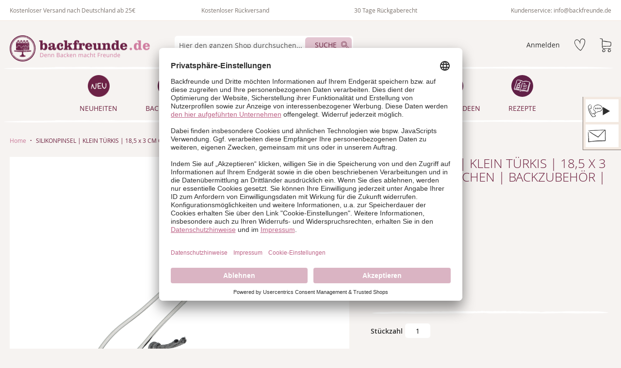

--- FILE ---
content_type: text/html; charset=UTF-8
request_url: https://backfreunde.de/silikonpinsel-colour-kitchen-3-cm-tuerkis-422735.html
body_size: 40890
content:
<!doctype html>
<html lang="de">
    <head prefix="og: http://ogp.me/ns# fb: http://ogp.me/ns/fb# product: http://ogp.me/ns/product#">
        <meta http-equiv="X-UA-Compatible" content="IE=Edge,chrome=1" />
        <script>
    var LOCALE = 'de\u002DDE';
    var BASE_URL = 'https\u003A\u002F\u002Fbackfreunde.de\u002F';
    var require = {
        'baseUrl': 'https\u003A\u002F\u002Fbackfreunde.de\u002Fstatic\u002Fversion1769080834\u002Ffrontend\u002FIgniti\u002FBackfreunde\u002Fde_DE'
    };</script>        <meta charset="utf-8"/>
<meta name="title" content="Silikonpinsel | Colour Kitchen, 3 cm, Türkis"/>
<meta name="description" content="Silikonpinsel, klein, türkis » zum Einfetten von Formen, Glasieren und Marinieren ✔ hochwertige Qualität ✔ schneller Versand » Jetzt Silikonpinsel kaufen!"/>
<meta name="robots" content="INDEX,FOLLOW"/>
<meta name="viewport" content="width=device-width, initial-scale=1"/>
<meta name="format-detection" content="telephone=no"/>
<title>Silikonpinsel | Colour Kitchen, 3 cm, Türkis | Backfreunde</title>
<link  rel="stylesheet" type="text/css"  media="all" href="https://backfreunde.de/static/version1769080834/frontend/Igniti/Backfreunde/de_DE/mage/calendar.min.css" />
<link  rel="stylesheet" type="text/css"  media="all" href="https://backfreunde.de/static/version1769080834/frontend/Igniti/Backfreunde/de_DE/Magetrend_OrderAttribute/css/order-attributes.min.css" />
<link  rel="stylesheet" type="text/css"  media="all" href="https://backfreunde.de/static/version1769080834/frontend/Igniti/Backfreunde/de_DE/css/styles-m.min.css" />
<link  rel="stylesheet" type="text/css"  media="all" href="https://backfreunde.de/static/version1769080834/frontend/Igniti/Backfreunde/de_DE/css/tw.min.css" />
<link  rel="stylesheet" type="text/css"  media="all" href="https://backfreunde.de/static/version1769080834/frontend/Igniti/Backfreunde/de_DE/mage/gallery/gallery.min.css" />
<link  rel="stylesheet" type="text/css"  media="all" href="https://backfreunde.de/static/version1769080834/frontend/Igniti/Backfreunde/de_DE/Mollie_Payment/css/styles.min.css" />
<link  rel="stylesheet" type="text/css"  media="all" href="https://backfreunde.de/static/version1769080834/frontend/Igniti/Backfreunde/de_DE/Algolia_AlgoliaSearch/internals/autocomplete.min.css" />
<link  rel="stylesheet" type="text/css"  media="all" href="https://backfreunde.de/static/version1769080834/frontend/Igniti/Backfreunde/de_DE/Algolia_AlgoliaSearch/internals/grid.min.css" />
<link  rel="stylesheet" type="text/css"  media="all" href="https://backfreunde.de/static/version1769080834/frontend/Igniti/Backfreunde/de_DE/Algolia_AlgoliaSearch/internals/algolia-reset.min.css" />
<link  rel="stylesheet" type="text/css"  media="all" href="https://backfreunde.de/static/version1769080834/frontend/Igniti/Backfreunde/de_DE/Algolia_AlgoliaSearch/internals/instantsearch.v3.min.css" />
<link  rel="stylesheet" type="text/css"  media="all" href="https://backfreunde.de/static/version1769080834/frontend/Igniti/Backfreunde/de_DE/Magefan_Blog/css/blog-m.min.css" />
<link  rel="stylesheet" type="text/css"  media="all" href="https://backfreunde.de/static/version1769080834/frontend/Igniti/Backfreunde/de_DE/Magefan_Blog/css/blog-new.min.css" />
<link  rel="stylesheet" type="text/css"  media="all" href="https://backfreunde.de/static/version1769080834/frontend/Igniti/Backfreunde/de_DE/Magefan_Blog/css/blog-custom.min.css" />
<link  rel="stylesheet" type="text/css"  media="all" href="https://backfreunde.de/static/version1769080834/frontend/Igniti/Backfreunde/de_DE/Anowave_Ec/css/ec.min.css" />
<link  rel="stylesheet" type="text/css"  media="screen and (min-width: 768px)" href="https://backfreunde.de/static/version1769080834/frontend/Igniti/Backfreunde/de_DE/css/styles-l.min.css" />
<link  rel="stylesheet" type="text/css"  media="print" href="https://backfreunde.de/static/version1769080834/frontend/Igniti/Backfreunde/de_DE/css/print.min.css" />
<link  rel="stylesheet" type="text/css"  media="print" href="https://backfreunde.de/static/version1769080834/frontend/Igniti/Backfreunde/de_DE/css/print-extended.min.css" />
<link  rel="icon" type="image/x-icon" href="https://backfreunde.de/static/version1769080834/frontend/Igniti/Backfreunde/de_DE/Magento_Theme/favicon.ico" />
<link  rel="shortcut icon" type="image/x-icon" href="https://backfreunde.de/static/version1769080834/frontend/Igniti/Backfreunde/de_DE/Magento_Theme/favicon.ico" />
<script  type="text/javascript"  src="https://backfreunde.de/static/version1769080834/frontend/Igniti/Backfreunde/de_DE/requirejs/require.min.js"></script>
<script  type="text/javascript"  src="https://backfreunde.de/static/version1769080834/frontend/Igniti/Backfreunde/de_DE/requirejs-min-resolver.min.js"></script>
<script  type="text/javascript"  src="https://backfreunde.de/static/version1769080834/frontend/Igniti/Backfreunde/de_DE/mage/requirejs/mixins.min.js"></script>
<script  type="text/javascript"  src="https://backfreunde.de/static/version1769080834/frontend/Igniti/Backfreunde/de_DE/requirejs-config.min.js"></script>
<script  type="text/javascript"  src="https://backfreunde.de/static/version1769080834/frontend/Igniti/Backfreunde/de_DE/Anowave_Ec/js/ec.min.js"></script>
<script  type="text/javascript"  src="https://backfreunde.de/static/version1769080834/frontend/Igniti/Backfreunde/de_DE/Anowave_Ec4/js/ec4.min.js"></script>
<link rel="preload" as="font" crossorigin="anonymous" href="https://backfreunde.de/static/version1769080834/frontend/Igniti/Backfreunde/de_DE/fonts/opensans/light/opensans-300.woff2" />
<link rel="preload" as="font" crossorigin="anonymous" href="https://backfreunde.de/static/version1769080834/frontend/Igniti/Backfreunde/de_DE/fonts/opensans/regular/opensans-400.woff2" />
<link rel="preload" as="font" crossorigin="anonymous" href="https://backfreunde.de/static/version1769080834/frontend/Igniti/Backfreunde/de_DE/fonts/opensans/semibold/opensans-600.woff2" />
<link rel="preload" as="font" crossorigin="anonymous" href="https://backfreunde.de/static/version1769080834/frontend/Igniti/Backfreunde/de_DE/fonts/opensans/bold/opensans-700.woff2" />
<link rel="preload" as="font" crossorigin="anonymous" href="https://backfreunde.de/static/version1769080834/frontend/Igniti/Backfreunde/de_DE/fonts/Luma-Icons.woff2" />
<link rel="preload" as="font" crossorigin="anonymous" href="https://backfreunde.de/static/version1769080834/frontend/Igniti/Backfreunde/de_DE/fonts/igniti-bf.woff2" />
<link rel="preload" as="font" crossorigin="anonymous" href="https://backfreunde.de/static/version1769080834/frontend/Igniti/Backfreunde/de_DE/fonts/passion-one.woff2" />
<link  rel="canonical" href="https://backfreunde.de/silikonpinsel-klein-tuerkis-18-5-x-3-cm-colour-kitchen-422735.html" />
<meta name="google-site-verification" content="GgZwsG2CLEfabN4d3jb4H_uOB8tcAgTbTA9oQ_OevuI" />

<script type="text/javascript">
    // create dataLayer
    window.dataLayer = window.dataLayer || [];
    function gtag() {
        dataLayer.push(arguments);
    }

    // set „denied" as default for both ad and analytics storage, as well as ad_user_data and ad_personalization,
    gtag("consent", "default", {
        ad_user_data: "denied",
        ad_personalization: "denied",
        ad_storage: "denied",
        analytics_storage: "denied",
        wait_for_update: 2000 // milliseconds to wait for update
    });

    // Enable ads data redaction by default [optional]
    gtag("set", "ads_data_redaction", true);
</script>

<link rel="preconnect" href="//app.usercentrics.eu">
<link rel="preconnect" href="//api.usercentrics.eu">
<link rel="preconnect" href="//privacy-proxy.usercentrics.eu">
<link rel="preload" href="//app.usercentrics.eu/browser-ui/latest/loader.js" as="script">
<link rel="preload" href="//privacy-proxy.usercentrics.eu/latest/uc-block.bundle.js" as="script">

<script id="usercentrics-cmp" data-settings-id="mhbqL1maw" data-language="de" src="https://app.usercentrics.eu/browser-ui/latest/loader.js" async></script>
<script type="text/javascript" src="https://privacy-proxy.usercentrics.eu/latest/uc-block.bundle.js"></script>
<script>
uc.deactivateBlocking([
  'Hko_qNsui-Q', // reCaptcha is not blocked
'JiFH1ubU' // Paypal is not blocked

]);
</script>
            <script type="text/x-magento-init">
        {
            "*": {
                "Magento_PageCache/js/form-key-provider": {
                    "isPaginationCacheEnabled":
                        0                }
            }
        }
    </script>
<script></script>

<script data-ommit="true">

	window.dataLayer = window.dataLayer || [];

		
	window.AEC = window.AEC || { version: "104.0.6"	};

		
	AEC.Const = 
	{
		TIMING_CATEGORY_ADD_TO_CART:		'Add To Cart Time',
		TIMING_CATEGORY_REMOVE_FROM_CART:	'Remove From Cart Time',
		TIMING_CATEGORY_PRODUCT_CLICK:		'Product Detail Click Time',
		TIMING_CATEGORY_CHECKOUT:			'Checkout Time',
		TIMING_CATEGORY_CHECKOUT_STEP:		'Checkout Step Time',
		TIMING_CATEGORY_PRODUCT_WISHLIST:	'Add to Wishlist Time',
		TIMING_CATEGORY_PRODUCT_COMPARE:	'Add to Compare Time'
	};

	AEC.Const.URL 					= 'https://backfreunde.de/';
	AEC.Const.VARIANT_DELIMITER 	= '-';
	AEC.Const.VARIANT_DELIMITER_ATT = ':';

		
	AEC.Const.CHECKOUT_STEP_SHIPPING 	= 1;
	AEC.Const.CHECKOUT_STEP_PAYMENT  	= 2;
	AEC.Const.CHECKOUT_STEP_ORDER  		= 3;

		
	AEC.Const.DIMENSION_SEARCH = 18;

	
	AEC.Const.COOKIE_DIRECTIVE 								= false;
	AEC.Const.COOKIE_DIRECTIVE_SEGMENT_MODE 				= false;
	AEC.Const.COOKIE_DIRECTIVE_SEGMENT_MODE_EVENTS			= ["cookieConsentGranted"];	
	AEC.Const.COOKIE_DIRECTIVE_CONSENT_GRANTED_EVENT 		= "cookieConsentGranted";
	AEC.Const.COOKIE_DIRECTIVE_CONSENT_DECLINE_EVENT 		= "cookieConsentDeclined";

		
	AEC.Const.COOKIE_DIRECTIVE_CONSENT_GRANTED = AEC.CookieConsent.getConsent("cookieConsentGranted");


	
	AEC.Const.COOKIE_DIRECTIVE_OVERRIDE_DECLINE = false;
	
		
	AEC.Const.CATALOG_CATEGORY_ADD_TO_CART_REDIRECT_EVENT = "catalogCategoryAddToCartRedirect";

		
	AEC.Message = 
	{
		confirm: 			 true,
		confirmRemoveTitle:  "Sind Sie sicher?",
		confirmRemove: 		 "Sind Sie sicher, dass Sie den gewählten Artikel aus dem Warenkorb entfernen möchten?"
	};
			
	AEC.storeName 			= "deutsch";
	AEC.currencyCode	 	= "EUR";
	AEC.useDefaultValues 	= false;
	AEC.facebook 			= false;
	AEC.facebookInitParams 	= [];

		
	AEC.SUPER = [];

		
	AEC.CONFIGURABLE_SIMPLES = [];

	
	AEC.BUNDLE = {"bundles":[],"options":[]};

	
	AEC.localStorage = true;

		
	AEC.summary = false;

	
	AEC.reset = false;

	
	AEC.tax = 1;
	
</script>
<script data-ommit="true">

    (summary => 
    {
    	if (summary)
    	{
        	let getSummary = (event) => 
        	{
            	AEC.Request.post("https:\/\/backfreunde.de\/datalayer\/index\/cart\/",{ event:event }, (response) => 
            	{
                	dataLayer.push(response);
               	});
            };

            ['ec.cookie.remove.item.data','ec.cookie.update.item.data','ec.cookie.add.data'].forEach(event => 
            {
            	AEC.EventDispatcher.on(event, (event => 
            	{
                	return () => 
                	{
                    	setTimeout(() => { getSummary(event); }, 2000);
                    };
                })(event));
            });
    	}
    })(AEC.summary);
    
</script><script data-ommit="true">

    if ('undefined' !== typeof AEC && AEC.GA4)
    {
    	AEC.GA4.enabled = true;

    	    	
    	AEC.GA4.conversion_event = "purchase";

    	    	
    	AEC.GA4.currency = "EUR";

    	    	
    	AEC.GA4.quote = [];
    }
    
</script><script data-ommit="true">

		
	window.dataLayer = window.dataLayer || [];

	
		
	var dataLayerTransport = (function()
	{
		var data = [];
		
		return {
			data:[],
			push: function(data)
			{
				this.data.push(data);
				
				return this;
			},
			serialize: function()
			{
				return this.data;
			}
		}	
	})();
	
</script><script data-ommit="true">

	/* Dynamic remarketing */
	window.google_tag_params = window.google_tag_params || {};

	/* Default pagetype */
	window.google_tag_params.ecomm_pagetype = 'product';

	/* Grouped products collection */
	window.G = [];

	/**
	 * Global revenue 
	 */
	window.revenue = 0;

	/**
	 * DoubleClick
	 */
	window.DoubleClick = 
	{
		DoubleClickRevenue:	 	0,
		DoubleClickTransaction: 0,
		DoubleClickQuantity: 	0
	};
	
	
	AEC.Cookie.visitor({"visitorLoginState":"Logged out","visitorLifetimeValue":0,"visitorExistingCustomer":"Nein","visitorType":"NOT LOGGED IN","currentStore":"deutsch"}).push(dataLayer, false);

		
	dataLayer.push({ pageType: "product"});
	
</script>
	<script data-ommit="true">

		
		
			(params => 
			{
				window.google_tag_params.ecomm_pagetype 	= params.ecomm_pagetype;
	    		window.google_tag_params.ecomm_category 	= params.ecomm_category;

	    		window.google_tag_params.ecomm_prodid		= (pid => 
				{
					if(window.location.hash)
					{
						let hash = window.location.hash.substring(1);

						Object.entries(AEC.CONFIGURABLE_SIMPLES).forEach(([key, configurable]) => 
						{
							Object.entries(configurable.configurations).forEach(([key, value]) => 
							{
								let compare = [value.value,value.label].join('=');

								if (-1 !== hash.indexOf(compare))
								{
									pid = configurable.id;
								}
							});
						});	
					}

					return pid;
					
				})(params.ecomm_prodid);

	    		window.google_tag_params.ecomm_totalvalue 	= params.ecomm_totalvalue;

			})({"ecomm_pagetype":"product","ecomm_category":"Colour Kitchen","ecomm_prodid":"422735","ecomm_totalvalue":5.95});

    		window.google_tag_params.returnCustomer 	=  false;

    	
		
    		window.google_tag_params.dynx_pagetype 		= 'offerdetail';
    		window.google_tag_params.dynx_itemid 		= window.google_tag_params.ecomm_prodid;
    		window.google_tag_params.dynx_totalvalue 	= window.google_tag_params.ecomm_totalvalue;
		
				
		
		(payload => 
		{
			AEC.CookieConsent.queue(() => 
			{
				AEC.Cookie.detail(payload).push(dataLayer);
				
			}).process();

						
			dataLayerTransport.push(payload);

            
            document.addEventListener("DOMContentLoaded", () => 
            {
            	let items = (function()
            	{
            		var items = [], trace = {};
            
            		document.querySelectorAll('[data-event=select_item]').forEach(element => 
            		{
            			let entity = 
            			{
            					
            				item_id: 		element.dataset.id,
            				item_name: 		element.dataset.name,
            				item_list_name: element.dataset.list,
            				item_list_id:	element.dataset.list,
            				item_brand: 	element.dataset.brand,
            				category:		element.dataset.category,
            				price: 			parseFloat(element.dataset.price),
            				index: 			parseFloat(element.dataset.position),
            				currency:		AEC.GA4.currency,
            				quantity: 		1,
            				remarketingFacebookId: element.dataset.remarketingFacebookId,
            				remarketingAdwordsId:  element.dataset.remarketingAdwordsId,
            				google_business_vertical: 'retail',
            				dimension10: element.dataset['dimension10']
            			};

            			Object.assign(entity, entity, AEC.GA4.augmentCategories(entity));
            
                    	var attributes = element.dataset.attributes;
            
                    	if (attributes)
            	        {
                	        Object.entries(JSON.parse(attributes)).forEach(([key, value]) => 
                	        {
                    	        entity[key] = value;
                	        });
                	    }

                	    if (!trace.hasOwnProperty(entity.item_id))
                	    {
                    	    trace[entity.item_id] = true;
                    	    
            				items.push(entity);
                	    }
                	});
            
            		return items;
            	})();

            	if (items.length)
            	{
            		let data = {"currency":"EUR","ecommerce":{"item_list_id":"Mixed Products","item_list_name":"Mixed Products"},"event":"view_item_list"};

            	    data.ecommerce['items'] = items;

            	    AEC.CookieConsent.queue(() => 
        			{
            			AEC.Cookie.impressions(data).push(dataLayer);
            			
        			}).process();
            	}
            });
            
		})({"ecommerce":{"currency":"EUR","value":5.95,"items":[{"item_id":"422735","item_name":"SILIKONPINSEL | KLEIN TÜRKIS | 18,5 x 3 CM COLOUR KITCHEN | Backzubehör | Birkmann","price":5.95,"item_brand":"","item_reviews_count":0,"item_rating_summary":0,"dimension10":"Auf Lager","quantity":1,"index":0,"item_category":"Colour Kitchen"}],"impressions":[{"list":"Related products","category":"Related products","id":"429789","name":"TORTENHEBER LIFE´S TOO SHORT TO SAY NO TO CAKE TÜRKIS | 26 x 6 CM COLOUR KITCHEN | Backzubehör | Birkmann","brand":"","price":5.95,"position":1},{"list":"Up Sells","category":"Up Sells","id":"421844","name":"SILIKONPINSEL | KLEIN ORANGE | 18,5 x 3 CM COLOUR KITCHEN | Backzubehör | Birkmann","brand":"","price":5.95,"position":1},{"list":"Up Sells","category":"Up Sells","id":"421868","name":"SILIKONPINSEL | KLEIN ROT | 18,5 x 3 CM COLOUR KITCHEN | Backzubehör | Birkmann","brand":"","price":5.95,"position":2},{"list":"Up Sells","category":"Up Sells","id":"421882","name":"SILIKONPINSEL | KLEIN GRANITA | 18,5 x 3 CM COLOUR KITCHEN | Backzubehör | Birkmann","brand":"","price":5.95,"position":3},{"list":"Up Sells","category":"Up Sells","id":"421905","name":"SILIKONPINSEL | KLEIN LILA | 18,5 x 3 CM COLOUR KITCHEN | Backzubehör | Birkmann","brand":"","price":5.95,"position":4},{"list":"Up Sells","category":"Up Sells","id":"421929","name":"SILIKONPINSEL | KLEIN GRÜN | 18,5 x 3 CM COLOUR KITCHEN | Backzubehör | Birkmann","brand":"","price":5.95,"position":5},{"list":"Up Sells","category":"Up Sells","id":"422711","name":"SILIKONPINSEL | KLEIN ROSA | 18,5 x 3 CM COLOUR KITCHEN | Backzubehör | Birkmann","brand":"","price":5.95,"position":6},{"list":"Up Sells","category":"Up Sells","id":"422728","name":"SILIKONPINSEL | GROß TÜRKIS | 21 x 4 CM COLOUR KITCHEN | Backzubehör | Birkmann","brand":"","price":6.95,"position":7},{"list":"Up Sells","category":"Up Sells","id":"422759","name":"SILIKONPINSEL | KLEIN BLAU | 18,5 x 3 CM COLOUR KITCHEN | Backzubehör | Birkmann","brand":"","price":5.95,"position":8},{"list":"Up Sells","category":"Up Sells","id":"422797","name":"SILIKONPINSEL | KLEIN GRAU | 18,5 x 3 CM COLOUR KITCHEN | Backzubehör | Birkmann","brand":"","price":5.95,"position":9},{"list":"Up Sells","category":"Up Sells","id":"422827","name":"SILIKONPINSEL | KLEIN GELB | 18,5 x 3 CM COLOUR KITCHEN | Backzubehör | Birkmann","brand":"","price":5.95,"position":10}]},"event":"view_item","currentStore":"deutsch"});
		

				
		window.G = [];

			</script>


<script type="text/plain" data-usercentrics="Google Tag Manager">(function(w,d,s,l,i){w[l]=w[l]||[];w[l].push({'gtm.start':
new Date().getTime(),event:'gtm.js'});var f=d.getElementsByTagName(s)[0],
j=d.createElement(s),dl=l!='dataLayer'?'&l='+l:'';j.async=true;j.src=
'https://www.googletagmanager.com/gtm.js?id='+i+dl;f.parentNode.insertBefore(j,f);
})(window,document,'script','dataLayer','GTM-MVWFKFR');</script>
<script data-ommit="true">

    	
</script>
<script data-ommit="true">AEC.Bind.apply({"performance":false})</script>
				
<meta property="og:type" content="product" />
<meta property="og:title"
      content="SILIKONPINSEL&#x20;&#x7C;&#x20;KLEIN&#x20;T&#xDC;RKIS&#x20;&#x7C;&#x20;18,5&#x20;x&#x20;3&#x20;CM&#x20;COLOUR&#x20;KITCHEN&#x20;&#x7C;&#x20;Backzubeh&#xF6;r&#x20;&#x7C;&#x20;Birkmann" />
<meta property="og:image"
      content="https://backfreunde.de/media/catalog/product/cache/93a66ee120ab234631853e866a306e7a/4/2/422735_1_Birkmann_Silikonpinsel-Colour-Kitchen-3-cm_20220210.jpg" />
<meta property="og:description"
      content="Silikonpinsel,&#x20;Colour&#x20;Kitchen,&#x20;3&#x20;cm,&#x20;t&#xFC;rkis" />
<meta property="og:url" content="https://backfreunde.de/silikonpinsel-klein-tuerkis-18-5-x-3-cm-colour-kitchen-422735.html" />
    <meta property="product:price:amount" content="5.95"/>
    <meta property="product:price:currency"
      content="EUR"/>
<script>
    
	window.algoliaConfig = {"instant":{"enabled":true,"selector":".columns","isAddToCartEnabled":true,"addToCartParams":{"action":"https:\/\/backfreunde.de\/checkout\/cart\/add\/","formKey":"C0RjWiGzKEvDsVst","redirectUrlParam":"uenc"},"infiniteScrollEnabled":false,"urlTrackedParameters":["query","attribute:*","index","page"],"isSearchBoxEnabled":false,"isVisualMerchEnabled":false,"categorySeparator":" \/\/\/ ","categoryPageIdAttribute":"categoryPageId","isCategoryNavigationEnabled":false,"hidePagination":false},"autocomplete":{"enabled":true,"selector":".algolia-search-input","sections":[],"nbOfProductsSuggestions":10,"nbOfCategoriesSuggestions":5,"nbOfQueriesSuggestions":0,"isDebugEnabled":false,"isNavigatorEnabled":false,"debounceMilliseconds":300,"minimumCharacters":0},"landingPage":{"query":"","configuration":"[]"},"recommend":{"enabledFBT":false,"enabledRelated":false,"enabledFBTInCart":false,"enabledRelatedInCart":false,"limitFBTProducts":6,"limitRelatedProducts":6,"limitTrendingItems":6,"enabledTrendItems":0,"trendItemFacetName":null,"trendItemFacetValue":null,"isTrendItemsEnabledInPDP":0,"isTrendItemsEnabledInCartPage":0,"isAddToCartEnabledInFBT":false,"isAddToCartEnabledInRelatedProduct":false,"isAddToCartEnabledInTrendsItem":false,"FBTTitle":"Frequently bought together","relatedProductsTitle":"Related products","trendingItemsTitle":"Trending items","addToCartParams":{"action":"https:\/\/backfreunde.de\/checkout\/cart\/add\/","formKey":"C0RjWiGzKEvDsVst","redirectUrlParam":"uenc"}},"extensionVersion":"3.13.3","applicationId":"Y763FQM2ZZ","indexName":"20230629_b2c_de","apiKey":"MzNmOTg5MmQwYjE5ZjYwODU4MzA4NzQ1MTU0MzZhNzc4MTk1ZjRjOTdiNWY5MGU4MDg2NDNiZGM4NjY3NTJkN3RhZ0ZpbHRlcnM9","attributeFilter":[],"facets":[{"attribute":"categories","type":"conjunctive","label":"Kategorie","searchable":"1","create_rule":"2"},{"attribute":"price","type":"slider","label":"Preis","searchable":"2","create_rule":"2"},{"attribute":"color","type":"disjunctive","label":"Farbe","searchable":"1","create_rule":"2"},{"attribute":"material","type":"disjunctive","label":"Material","searchable":"1","create_rule":"2"},{"attribute":"manufacturer","type":"disjunctive","label":"Hersteller","searchable":"1","create_rule":"2"},{"attribute":"special_feature","type":"disjunctive","label":"Merkmale","searchable":"1","create_rule":"2"},{"attribute":"guarantee","type":"disjunctive","label":"Garantie","searchable":"3","create_rule":"2"},{"attribute":"season","type":"disjunctive","label":"Jahreszeit","searchable":"1","create_rule":"2"},{"attribute":"dishwasher_safe","type":"disjunctive","label":"Sp\u00fclmaschinengeeignet","searchable":"3","create_rule":"2"},{"attribute":"diameter","type":"disjunctive","label":"Durchmesser in cm","searchable":"1","create_rule":"2"},{"attribute":"item_size","type":"disjunctive","label":"Gr\u00f6\u00dfe in cm","searchable":"1","create_rule":"2"},{"attribute":"theme_reason","type":"disjunctive","label":"Thema\/Anlass","searchable":"1","create_rule":"2"},{"attribute":"pastries","type":"disjunctive","label":"Geb\u00e4ck","searchable":"1","create_rule":"2"},{"attribute":"inside_embossing","type":"disjunctive","label":"Innenpr\u00e4gung","searchable":"3","create_rule":"2"},{"attribute":"in_stock","type":"conjunctive","label":"In Stock","searchable":"3","create_rule":"2"},{"attribute":"stock_light","type":"disjunctive","label":"Stock Light","searchable":"3","create_rule":"2"},{"attribute":"variant_key","type":"conjunctive","label":"Variant Key","searchable":"3","create_rule":"2"}],"areCategoriesInFacets":true,"hitsPerPage":36,"sortingIndices":[{"attribute":"created_at","sort":"desc","sortLabel":"Beliebtheit","name":"20230629_b2c_de_products_created_at_desc","label":"Beliebtheit","ranking":["desc(created_at)","typo","geo","words","filters","proximity","attribute","exact","custom"]},{"attribute":"price","sort":"asc","sortLabel":"Preis aufsteigend","name":"20230629_b2c_de_products_price_default_asc","label":"Preis aufsteigend","ranking":["asc(price.EUR.default)","typo","geo","words","filters","proximity","attribute","exact","custom"]},{"attribute":"price","sort":"desc","sortLabel":"Preis aufsteigend","name":"20230629_b2c_de_products_price_default_desc","label":"Preis aufsteigend","ranking":["desc(price.EUR.default)","typo","geo","words","filters","proximity","attribute","exact","custom"]}],"isSearchPage":false,"isCategoryPage":false,"isLandingPage":false,"removeBranding":true,"productId":null,"priceKey":".EUR.default","priceGroup":null,"origFormatedVar":"price.EUR.default_original_formated","tierFormatedVar":"price.EUR.default_tier_formated","currencyCode":"EUR","currencySymbol":"\u20ac","priceFormat":{"pattern":"%s\u00a0\u20ac","precision":2,"requiredPrecision":2,"decimalSymbol":",","groupSymbol":".","groupLength":3,"integerRequired":false},"maxValuesPerFacet":10,"autofocus":true,"resultPageUrl":"https:\/\/backfreunde.de\/catalogsearch\/result\/","request":{"query":"","refinementKey":"","refinementValue":"","categoryId":"","landingPageId":"","path":"","level":"","parentCategory":"","childCategories":[],"url":"https:\/\/backfreunde.de\/catalog\/product\/view\/"},"showCatsNotIncludedInNavigation":false,"showSuggestionsOnNoResultsPage":false,"baseUrl":"https:\/\/backfreunde.de","popularQueries":[],"useAdaptiveImage":false,"urls":{"logo":"https:\/\/backfreunde.de\/static\/version1769080834\/frontend\/Igniti\/Backfreunde\/de_DE\/Algolia_AlgoliaSearch\/images\/algolia-logo-blue.svg"},"cookieConfiguration":{"consentCookieName":"user_allowed_save_cookie","cookieAllowButtonSelector":"#btn-cookie-allow","cookieRestrictionModeEnabled":false,"cookieDuration":"15552000000"},"ccAnalytics":{"enabled":false,"ISSelector":".ais-Hits-item a.result, .ais-InfiniteHits-item a.result","conversionAnalyticsMode":null,"addToCartSelector":".action.primary.tocart","orderedProductIds":[]},"isPersonalizationEnabled":false,"personalization":{"enabled":false,"viewedEvents":{"viewProduct":{"eventName":"Viewed Product","enabled":false,"method":"viewedObjectIDs"}},"clickedEvents":{"productClicked":{"eventName":"Product Clicked","enabled":false,"selector":".ais-Hits-item a.result, .ais-InfiniteHits-item a.result","method":"clickedObjectIDs"},"productRecommended":{"eventName":"Recommended Product Clicked","enabled":false,"selector":".products-upsell .product-item","method":"clickedObjectIDs"}},"filterClicked":{"eventName":"Filter Clicked","enabled":false,"method":"clickedFilters"}},"analytics":{"enabled":false,"delay":"3000","triggerOnUiInteraction":"1","pushInitialSearch":"0"},"now":1769299200,"queue":{"isEnabled":true,"nbOfJobsToRun":1000,"retryLimit":3,"nbOfElementsPerIndexingJob":300},"isPreventBackendRenderingEnabled":false,"translations":{"to":"An","or":"oder","go":"Los","popularQueries":"Probieren Sie einen beliebten Suchbegriff","seeAll":"Alle Produkte listen","allDepartments":"Alle Produkte listen","seeIn":"","orIn":"oder in","noProducts":"Keine Ergebnisse f\u00fcr","noResults":"Keine Ergebnisse","refine":"Filter","selectedFilters":"Ausgew\u00e4hlte Filter","clearAll":"Alle Filter zur\u00fccksetzen","previousPage":"Vorherige Seite","nextPage":"N\u00e4chste Seite","searchFor":"Suche nach Produkten","relevance":"Relevanz","categories":"Kategorien","products":"Produkte","suggestions":"Suggestions","searchBy":"Suche von","searchForFacetValuesPlaceholder":"Suche nach weiteren ...","showMore":"Zeige mehr Produkte","searchTitle":"Search results for","placeholder":"Hier den ganzen Shop durchsuchen...","addToCart":"In den Warenkorb"}};
</script>
<style>
	.ec-gtm-cookie-directive > div { background: #ffffff; color: #000000; -webkit-border-radius: 8px; -moz-border-radius: 8px; -ms-border-radius: 8px; -o-border-radius: 8px; border-radius: 8px;  }
	.ec-gtm-cookie-directive > div > div > div a.action.accept,
    .ec-gtm-cookie-directive > div > div > div a.action.accept-all { color: #8bc53f; }
	.ec-gtm-cookie-directive > div > div > div a.action.refuse,
    .ec-gtm-cookie-directive > div > div > div a.action.customize { color: #000000; }
	.ec-gtm-cookie-directive > div > div > div .ec-gtm-cookie-directive-note-toggle { color: #8bc53f; }
    .ec-gtm-cookie-directive-segments { background: #ffffff; }
    .ec-gtm-cookie-directive-segments > div input[type="checkbox"] + label:before { border:1px solid #000000; }  
</style>    </head>
    <body data-container="body" data-mage-init='{"loaderAjax": {}, "loader": { "icon": "https://backfreunde.de/static/version1769080834/frontend/Igniti/Backfreunde/de_DE/images/loader-2.gif"}}' class="customer-logged-out catalog-product-view product-silikonpinsel-klein-tuerkis-18-5-x-3-cm-colour-kitchen-422735 page-layout-1column" id="html-body" itemtype="http://schema.org/Product" itemscope="itemscope">
        

<script type="text/x-magento-init">
    {
        "*": {
            "mage/cookies": {
                "expires": null,
                "path": "\u002F",
                "domain": ".backfreunde.de",
                "secure": true,
                "lifetime": "3600"
            }
        }
    }
</script>

<script>
    window.cookiesConfig = window.cookiesConfig || {};
    window.cookiesConfig.secure = true;
</script><script>    require.config({
        map: {
            '*': {
                wysiwygAdapter: 'mage/adminhtml/wysiwyg/tiny_mce/tinymceAdapter'
            }
        }
    });</script><script type="text/x-magento-init">{"*":{"Magento_Ui\/js\/core\/app":{"components":{"add-to-cart-modal":{"component":"Detzler_Rbv\/js\/catalog\/product\/add-to-cart-modal","config":{"modalButtonContinueText":"Einkauf fortsetzen","modalButtonCartText":"Zum Warenkorb","messageText":"Der Artikel wurde in den Warenkorb hinzugef\u00fcgt.","cartUrl":"https:\/\/backfreunde.de\/checkout\/cart\/","addToCartButtonText":"In den","addToWishlistLinkText":"Zur Wunschliste hinzuf\u00fcgen","addToWishlistUrl":"https:\/\/backfreunde.de\/wishlist\/index\/add\/","fbtTitle":"Passend zur Auswahl","algoliaObjectId":"","productName":"","taxLabelText":"inkl. MwSt.","shippingExclText":"zzgl.","shippingLinkText":"Versandkosten","shippingLinkUrl":"https:\/\/backfreunde.de\/lieferung\/"}}}}}}</script><input id="csscontrol--header-menu-open" type="checkbox" style="display: none"><div class="page-wrapper"><header class="page-header"><div class="panel wrapper two"><div class="panel header"><ul class="info-banner">
    <li>Kostenloser Versand nach Deutschland ab 25€</li>
    <li>Kostenloser Rückversand</li>
    <li>30 Tage Rückgaberecht</li>
    <li>Kundenservice: info@backfreunde.de</li>
</ul>
</div></div><div class="header content">
    <a class="logo" href="https://backfreunde.de/" title="Backen macht Freunde - backfreunde.de">
<!--        <img src="--><!--"-->
<!--             alt="--><!--"-->
<!--             --><!--             --><!--        />-->
    <span class="bf-image-logo">
        <img src="https&#x3A;&#x2F;&#x2F;backfreunde.de&#x2F;media&#x2F;imageresize&#x2F;cache&#x2F;wysiwyg&#x2F;Backfreunde&#x2F;289x_co_tr_bc_100&#x2F;Logo.png"
             srcset="https&#x3A;&#x2F;&#x2F;backfreunde.de&#x2F;media&#x2F;imageresize&#x2F;cache&#x2F;wysiwyg&#x2F;Backfreunde&#x2F;578x_co_tr_bc_100&#x2F;Logo.png 2x,
                     https&#x3A;&#x2F;&#x2F;backfreunde.de&#x2F;media&#x2F;imageresize&#x2F;cache&#x2F;wysiwyg&#x2F;Backfreunde&#x2F;867x_co_tr_bc_100&#x2F;Logo.png 3x" alt="Backen&#x20;macht&#x20;Freunde&#x20;-&#x20;backfreunde.de" title="Backen&#x20;macht&#x20;Freunde&#x20;-&#x20;backfreunde.de">
    </span>
    </a>
<div class="block block-search">
    <div class="block block-title"><strong>Suche</strong></div>
    <div class="block block-content">
        <form class="form minisearch" id="search_mini_form"
              action="https://backfreunde.de/catalogsearch/result/" method="get">
                        <div class="field search">
                <div class="control">
                    <input id="search"
                           type="text"
                           name="q"
                           value=""
                           placeholder="Hier&#x20;den&#x20;ganzen&#x20;Shop&#x20;durchsuchen..."
                           class="input-text"
                           maxlength="128"
                           role="combobox"
                           aria-haspopup="false"
                           aria-autocomplete="both"
                           autocomplete="off"
                           aria-expanded="false"/>
                    <div id="search_autocomplete" class="search-autocomplete"></div>
                    <div class="nested">
    <a class="action advanced" href="https://backfreunde.de/catalogsearch/advanced/" data-action="advanced-search">
        Erweiterte Suche    </a>
</div>
                </div>
            </div>
            <div class="actions">
                <button type="submit"
                        title="Suche"
                        class="action search"
                        aria-label="Search"
                >
                    <span>Suche</span>
                </button>
            </div>
        </form>

                                <script type="text/x-magento-init">
        {
            "*": {
                "algoliaAutocomplete": {}
            }
        }
    </script>
    <div id="algoliaAutocomplete" class="block block-search algolia-search-block algolia-search-input"></div>
            </div>
</div>

<div data-block="minicart" class="minicart-wrapper">
    <a class="action showcart" href="https://backfreunde.de/checkout/cart/" title="Warenkorb" aria-label="Warenkorb"
       data-bind="scope: 'minicart_content'">
        <span class="text">Warenkorb</span>
        <span class="counter qty empty"
              data-bind="css: { empty: !!getCartParam('summary_count') == false && !isLoading() },
               blockLoader: isLoading">
            <span class="counter-number">
                <!-- ko if: getCartParam('summary_count') -->
                <!-- ko text: getCartParam('summary_count').toLocaleString(window.LOCALE) --><!-- /ko -->
                <!-- /ko -->
            </span>
            <span class="counter-label">
            <!-- ko if: getCartParam('summary_count') -->
                <!-- ko text: getCartParam('summary_count').toLocaleString(window.LOCALE) --><!-- /ko -->
                <!-- ko i18n: 'items' --><!-- /ko -->
            <!-- /ko -->
            </span>
        </span>
    </a>
                    <script>            require(['jquery'], function ($) {
                $('a.action.showcart').on('click', function() {
                    $(document.body).trigger('processStart');
                });
            });</script>        <script>window.checkout = {"shoppingCartUrl":"https:\/\/backfreunde.de\/checkout\/cart\/","checkoutUrl":"https:\/\/backfreunde.de\/checkout\/","updateItemQtyUrl":"https:\/\/backfreunde.de\/checkout\/sidebar\/updateItemQty\/","removeItemUrl":"https:\/\/backfreunde.de\/checkout\/sidebar\/removeItem\/","imageTemplate":"Magento_Catalog\/product\/image_with_borders","baseUrl":"https:\/\/backfreunde.de\/","minicartMaxItemsVisible":5,"websiteId":"2","maxItemsToDisplay":10,"storeId":"2","storeGroupId":"2","customerLoginUrl":"https:\/\/backfreunde.de\/customer\/account\/login\/referer\/aHR0cHM6Ly9iYWNrZnJldW5kZS5kZS9jYXRhbG9nL3Byb2R1Y3Qvdmlldy9pZC8zMDc4L3Jidl9mb3J3YXJkLzEv\/","isRedirectRequired":false,"autocomplete":"off","captcha":{"user_login":{"isCaseSensitive":false,"imageHeight":50,"imageSrc":"","refreshUrl":"https:\/\/backfreunde.de\/captcha\/refresh\/","isRequired":false,"timestamp":1769332854}}}</script>    <script type="text/x-magento-init">
    {
        "[data-block='minicart']": {
            "Magento_Ui/js/core/app": {"components":{"minicart_content":{"children":{"subtotal.container":{"children":{"subtotal":{"children":{"subtotal.totals":{"config":{"display_cart_subtotal_incl_tax":1,"display_cart_subtotal_excl_tax":0,"template":"Magento_Tax\/checkout\/minicart\/subtotal\/totals"},"children":{"subtotal.totals.msrp":{"component":"Magento_Msrp\/js\/view\/checkout\/minicart\/subtotal\/totals","config":{"displayArea":"minicart-subtotal-hidden","template":"Magento_Msrp\/checkout\/minicart\/subtotal\/totals"}}},"component":"Magento_Tax\/js\/view\/checkout\/minicart\/subtotal\/totals"}},"component":"uiComponent","config":{"template":"Magento_Checkout\/minicart\/subtotal"}}},"component":"uiComponent","config":{"displayArea":"subtotalContainer"}},"item.renderer":{"component":"Magento_Checkout\/js\/view\/cart-item-renderer","config":{"displayArea":"defaultRenderer","template":"Magento_Checkout\/minicart\/item\/default"},"children":{"item.image":{"component":"Magento_Catalog\/js\/view\/image","config":{"template":"Magento_Catalog\/product\/image","displayArea":"itemImage"}},"checkout.cart.item.price.sidebar":{"component":"uiComponent","config":{"template":"Magento_Checkout\/minicart\/item\/price","displayArea":"priceSidebar"}}}},"extra_info":{"component":"uiComponent","config":{"displayArea":"extraInfo","template":"Klarna_Kec\/mini-cart-btn"},"children":{"mini_cart_button":{"component":"Klarna_Kec\/js\/mini-cart-kec-button","displayArea":"miniCartButton"}}},"promotion":{"component":"uiComponent","config":{"displayArea":"promotion"}}},"config":{"itemRenderer":{"default":"defaultRenderer","simple":"defaultRenderer","virtual":"defaultRenderer"},"template":"Magento_Checkout\/minicart\/content"},"component":"Magento_Checkout\/js\/view\/minicart"}},"types":[]}        },
        "*": {
            "Magento_Ui/js/block-loader": "https\u003A\u002F\u002Fbackfreunde.de\u002Fstatic\u002Fversion1769080834\u002Ffrontend\u002FIgniti\u002FBackfreunde\u002Fde_DE\u002Fimages\u002Floader\u002D1.gif"
        }
    }
    </script>
</div>
<div class="link wishlist" data-bind="scope: 'wishlist'">
    <a href="https://backfreunde.de/wishlist/" class="bf-icon-wish_list" title="Wunschzettel" aria-label="Wunschzettel"><span class="text">Wunschzettel</span>
        <!-- ko if: wishlist().counter -->
                <span data-bind="text: parseInt(wishlist().counter), css: { empty: !!wishlist().counter == false }" class="counter qty empty"></span>
        <!-- /ko -->
    </a>
</div>
<script type="text/x-magento-init">
    {
        "*": {
            "Magento_Ui/js/core/app": {
                "components": {
                    "wishlist": {
                        "component": "Magento_Wishlist/js/view/wishlist"
                    }
                }
            }
        }
    }

</script>
<div class="header links"><ul><li class="authorization-link" data-label="oder">
    <a href="https://backfreunde.de/customer/account/login/referer/aHR0cHM6Ly9iYWNrZnJldW5kZS5kZS9jYXRhbG9nL3Byb2R1Y3Qvdmlldy9pZC8zMDc4L3Jidl9mb3J3YXJkLzEv/"        >Anmelden</a>
</li>
<li><a href="https://backfreunde.de/customer/account/create/" id="id6Yo2biH1" class="register-link" >Ein Konto erstellen</a></li></ul></div><label for="csscontrol--header-menu-open" data-action="toggle-nav" class="action nav-toggle"><span>Menü</span></label>
</div></header>    <div class="sections nav-sections">
        <label class="nav-sections__close" for="csscontrol--header-menu-open"></label>
                <div class="section-items nav-sections-items"
             data-mage-init='{"tabs":{"openedState":"active"}}'>
                                            <div class="section-item-title nav-sections-item-title"
                     data-role="collapsible">
                    <a class="nav-sections-item-switch"
                       data-toggle="switch" href="#store.menu">
                        Menü                    </a>
                </div>
                <div class="section-item-content nav-sections-item-content"
                     id="store.menu"
                     data-role="content">
                    
<nav class="navigation" data-action="navigation">
    <span class="bf-image-divider"></span>
    <ul>
        <li  class="level0 nav-1 first level-top parent category-node-646"><a href="https://backfreunde.de/backzubehoer-neuheiten/"  class="level-top" ><span>Neuheiten</span></a><button class="navigation__submenu-toggler" name="navigation__submenu-toggler" type="button" aria-label="Untermen&#xFC;&#x20;&#xF6;ffnen&#x2F;schlie&#xDF;en" aria-expanded="false" aria-controls="navigation-submenu-catalog.topnav-category-node-646">&#xE812;</button><ul class="level0  submenu" id="navigation-submenu-catalog.topnav-category-node-646"><li class="level1 all-category"><a href="https://backfreunde.de/backzubehoer-neuheiten/" title="Neuheiten">Alle Neuheiten</a></li><li  class="level1 nav-1-1 first category-node-678"><a href="https://backfreunde.de/backzubehoer-neuheiten/ausstechformen/" ><span>Ausstechformen</span></a></li><li  class="level1 nav-1-2 category-node-679"><a href="https://backfreunde.de/backzubehoer-neuheiten/backformen/" ><span>Backformen</span></a></li><li  class="level1 nav-1-3 last category-node-680"><a href="https://backfreunde.de/backzubehoer-neuheiten/tools-ruehrschuesseln/" ><span>Backzubehör, Tools &amp; Rührschüsseln </span></a></li><li class="teaser-wrapper">

    <div class="product-item">
        <p class="heading">Unsere Empfehlung</p>
        <div class="product-item-info" data-container="product-grid">
            <a href="https://backfreunde.de/mini-ausstechform-einhorn-edelstahl-3-cm-152649.html" class="product photo product-item-photo" tabindex="-1">
                
                <span class="product-image-container product-image-container-3555">
    <span class="product-image-wrapper">
        <img class="product-image-photo"
                        src="https://backfreunde.de/media/catalog/product/cache/baff7e592e9e044d0f8562488c40b701/1/5/152649_1_Birkmann_Mini-Ausstechform-Einhorn-3-cm_20240117.jpg"
            loading="lazy"
            width="290"
            height="290"
            title="Birkmann&#x20;-&#x20;Mini-Ausstechform-Einhorn-3-cm&#x20;-&#x20;152649"
            alt="Birkmann&#x20;-&#x20;Mini-Ausstechform-Einhorn-3-cm&#x20;-&#x20;152649"/></span>
</span>
            </a>
            <div class="product details product-item-details">
                                <strong class="product name product-item-name">
                    <a class="product-item-link" href="https://backfreunde.de/mini-ausstechform-einhorn-edelstahl-3-cm-152649.html">
                        Mini-Ausstechform Einhorn Edelstahl | 3 cm | Birkmann                    </a>
                </strong>
                <div class="price-box price-final_price" data-role="priceBox" data-product-id="3555" data-price-box="product-id-3555">
    

<span class="price-container price-final_price tax weee"
    >
        <span  id="product-price-3555"                data-price-amount="2.95"
        data-price-type="finalPrice"
        class="price-wrapper "
    >
        <span class="price">2,95 €</span>    </span>
        </span>



<p class="shipping-cost-link">inkl. MwSt.,&nbsp;zzgl.    <a href="https://backfreunde.de/lieferung/" title="Versandkosten">
        Versandkosten    </a>
</p>
</div>                                <div class="product-item-inner">
                    <div class="product actions product-item-actions">
                        <div class="actions-primary">
                            <a class="action primary" href="https://backfreunde.de/mini-ausstechform-einhorn-edelstahl-3-cm-152649.html">zum Produkt</a>
                        </div>
                    </div>
                </div>
            </div>
        </div>
    </div>
</li></ul></li><li  class="level0 nav-2 level-top parent category-node-6"><a href="https://backfreunde.de/backformen/"  class="level-top" ><span>Backformen</span></a><button class="navigation__submenu-toggler" name="navigation__submenu-toggler" type="button" aria-label="Untermen&#xFC;&#x20;&#xF6;ffnen&#x2F;schlie&#xDF;en" aria-expanded="false" aria-controls="navigation-submenu-catalog.topnav-category-node-6">&#xE812;</button><ul class="level0  submenu" id="navigation-submenu-catalog.topnav-category-node-6"><li class="level1 all-category"><a href="https://backfreunde.de/backformen/" title="Backformen">Alle Backformen</a></li><li  class="level1 nav-2-1 first parent category-node-555"><a href="https://backfreunde.de/backformen/klassische/" ><span>Klassische Backformen</span></a><ul class="level1  submenu" id="navigation-submenu-catalog.topnav-category-node-555"><li  class="level2 nav-2-1-1 first category-node-556"><a href="https://backfreunde.de/backformen/klassische/springform/" ><span>Springformen</span></a></li><li  class="level2 nav-2-1-2 category-node-557"><a href="https://backfreunde.de/backformen/klassische/kastenform/" ><span>Kastenformen</span></a></li><li  class="level2 nav-2-1-3 category-node-558"><a href="https://backfreunde.de/backformen/klassische/gugelhupfform/" ><span>Gugelhupfformen</span></a></li><li  class="level2 nav-2-1-4 category-node-559"><a href="https://backfreunde.de/backformen/klassische/obstbodenform/" ><span>Obstbodenformen</span></a></li><li  class="level2 nav-2-1-5 last category-node-560"><a href="https://backfreunde.de/backformen/klassische/3d-backform-motivbackform/" ><span>3D Motivbackformen</span></a></li></ul></li><li  class="level1 nav-2-2 parent category-node-561"><a href="https://backfreunde.de/backformen/material/" ><span>Backformen nach Material</span></a><ul class="level1  submenu" id="navigation-submenu-catalog.topnav-category-node-561"><li  class="level2 nav-2-2-1 first category-node-562"><a href="https://backfreunde.de/backformen/material/edelstahl-backform/" ><span>Backformen aus Stahl</span></a></li><li  class="level2 nav-2-2-2 category-node-563"><a href="https://backfreunde.de/backformen/material/weissblech-backform/" ><span>Backformen aus Weißblech</span></a></li><li  class="level2 nav-2-2-3 category-node-564"><a href="https://backfreunde.de/backformen/material/silikon-backform/" ><span>Backformen aus Silikon</span></a></li><li  class="level2 nav-2-2-4 category-node-565"><a href="https://backfreunde.de/backformen/material/alu-aluminium-backform/" ><span>Backformen aus Aluguss</span></a></li><li  class="level2 nav-2-2-5 last category-node-566"><a href="https://backfreunde.de/backformen/material/papier-backform/" ><span>Backformen aus Papier</span></a></li></ul></li><li  class="level1 nav-2-3 parent category-node-567"><a href="https://backfreunde.de/backformen/gebaeck/" ><span>Backformen nach Gebäck</span></a><ul class="level1  submenu" id="navigation-submenu-catalog.topnav-category-node-567"><li  class="level2 nav-2-3-1 first category-node-568"><a href="https://backfreunde.de/backformen/gebaeck/kuchenform-kuchenbackformen/" ><span>Kuchen</span></a></li><li  class="level2 nav-2-3-2 category-node-569"><a href="https://backfreunde.de/backformen/gebaeck/tortenform-tortenbackform/" ><span>Torten</span></a></li><li  class="level2 nav-2-3-3 category-node-570"><a href="https://backfreunde.de/backformen/gebaeck/koenigskuchenform/" ><span>Königskuchen</span></a></li><li  class="level2 nav-2-3-4 category-node-571"><a href="https://backfreunde.de/backformen/gebaeck/napfkuchenform/" ><span>Napfkuchen</span></a></li><li  class="level2 nav-2-3-5 category-node-572"><a href="https://backfreunde.de/backformen/gebaeck/tarteform-obstkuchenform/" ><span>Tarte &amp; Obstkuchen</span></a></li><li  class="level2 nav-2-3-6 category-node-573"><a href="https://backfreunde.de/backformen/gebaeck/" ><span class="more-link">mehr...</span></a></li></ul></li><li  class="level1 nav-2-4 parent category-node-582"><a href="https://backfreunde.de/backformen/gebaeckform/" ><span>Backformen nach Form</span></a><ul class="level1  submenu" id="navigation-submenu-catalog.topnav-category-node-582"><li  class="level2 nav-2-4-1 first category-node-583"><a href="https://backfreunde.de/backformen/gebaeckform/backform-rund/" ><span>Runde Backformen</span></a></li><li  class="level2 nav-2-4-2 category-node-584"><a href="https://backfreunde.de/backformen/gebaeckform/backform-eckig/" ><span>Eckige Backformen</span></a></li><li  class="level2 nav-2-4-3 category-node-585"><a href="https://backfreunde.de/backformen/gebaeckform/herzbackform-backform-herz/" ><span>Herz-Backformen</span></a></li><li  class="level2 nav-2-4-4 category-node-586"><a href="https://backfreunde.de/backformen/gebaeckform/quadratische-backform/" ><span>Quadratische Backformen</span></a></li><li  class="level2 nav-2-4-5 category-node-587"><a href="https://backfreunde.de/backformen/gebaeckform/kranzform-frankfurter-kranz-form/" ><span>Kranzform</span></a></li><li  class="level2 nav-2-4-6 category-node-588"><a href="https://backfreunde.de/backformen/gebaeckform/" ><span class="more-link">mehr...</span></a></li></ul></li><li  class="level1 nav-2-5 parent category-node-592"><a href="https://backfreunde.de/backformen/anlass/" ><span>Backformen nach Anlass</span></a><ul class="level1  submenu" id="navigation-submenu-catalog.topnav-category-node-592"><li  class="level2 nav-2-5-1 first category-node-593"><a href="https://backfreunde.de/backformen/anlass/backform-silikonformen-weihnachten/" ><span>Weihnachten</span></a></li><li  class="level2 nav-2-5-2 category-node-594"><a href="https://backfreunde.de/backformen/anlass/backform-ostern-osterlamm-osterhasen/" ><span>Ostern</span></a></li><li  class="level2 nav-2-5-3 category-node-595"><a href="https://backfreunde.de/backformen/anlass/backform-geburtstag-kindergeburtstag/" ><span>Geburtstag</span></a></li><li  class="level2 nav-2-5-4 category-node-596"><a href="https://backfreunde.de/backformen/anlass/backform-hochzeit-brautpaar/" ><span>Hochzeit</span></a></li><li  class="level2 nav-2-5-5 last category-node-597"><a href="https://backfreunde.de/backformen/anlass/backform-gasgrill/" ><span>Grillen</span></a></li></ul></li><li  class="level1 nav-2-6 category-node-599"><a href="https://backfreunde.de/backformen/sets/" ><span>Backformen Sets</span></a></li><li  class="level1 nav-2-7 last category-node-652"><a href="https://backfreunde.de/backformen/backen-mit-kindern/" ><span>Backen mit Kindern</span></a></li><li class="teaser-wrapper">

    <div class="product-item">
        <p class="heading">Unsere Empfehlung</p>
        <div class="product-item-info" data-container="product-grid">
            <a href="https://backfreunde.de/springform-set-26-cm-flach-und-rohrboden-mit-hohem-rand-antihaft-auslaufsicher-881044.html" class="product photo product-item-photo" tabindex="-1">
                
                <span class="product-image-container product-image-container-1386">
    <span class="product-image-wrapper">
        <img class="product-image-photo"
                        src="https://backfreunde.de/media/catalog/product/cache/baff7e592e9e044d0f8562488c40b701/8/8/881044_1_Birkmann_Springform-mit-zwei-Boeden-26-cm-Easy_20190718.jpg"
            loading="lazy"
            width="290"
            height="290"
            title="Birkmann&#x20;-&#x20;Springform-mit-zwei-Boeden-26-cm-Easy&#x20;-&#x20;881044"
            alt="Birkmann&#x20;-&#x20;Springform-mit-zwei-Boeden-26-cm-Easy&#x20;-&#x20;881044"/></span>
</span>
            </a>
            <div class="product details product-item-details">
                                <strong class="product name product-item-name">
                    <a class="product-item-link" href="https://backfreunde.de/springform-set-26-cm-flach-und-rohrboden-mit-hohem-rand-antihaft-auslaufsicher-881044.html">
                        SPRINGFORM-SET | 26 CM FLACH- UND ROHRBODEN MIT HOHEM RAND | ANTIHAFT | AUSLAUFSICHER | Backformen | Birkmann                    </a>
                </strong>
                <div class="price-box price-final_price" data-role="priceBox" data-product-id="1386" data-price-box="product-id-1386">
    

<span class="price-container price-final_price tax weee"
    >
        <span  id="product-price-1386"                data-price-amount="29.95"
        data-price-type="finalPrice"
        class="price-wrapper "
    >
        <span class="price">29,95 €</span>    </span>
        </span>



<p class="shipping-cost-link">inkl. MwSt.,&nbsp;zzgl.    <a href="https://backfreunde.de/lieferung/" title="Versandkosten">
        Versandkosten    </a>
</p>
</div>                                <div class="product-item-inner">
                    <div class="product actions product-item-actions">
                        <div class="actions-primary">
                            <a class="action primary" href="https://backfreunde.de/springform-set-26-cm-flach-und-rohrboden-mit-hohem-rand-antihaft-auslaufsicher-881044.html">zum Produkt</a>
                        </div>
                    </div>
                </div>
            </div>
        </div>
    </div>
</li></ul></li><li  class="level0 nav-3 level-top parent category-node-497"><a href="https://backfreunde.de/ausstechform-ausstecher/"  class="level-top" ><span>Ausstechformen</span></a><button class="navigation__submenu-toggler" name="navigation__submenu-toggler" type="button" aria-label="Untermen&#xFC;&#x20;&#xF6;ffnen&#x2F;schlie&#xDF;en" aria-expanded="false" aria-controls="navigation-submenu-catalog.topnav-category-node-497">&#xE812;</button><ul class="level0  submenu" id="navigation-submenu-catalog.topnav-category-node-497"><li class="level1 all-category"><a href="https://backfreunde.de/ausstechform-ausstecher/" title="Ausstechformen">Alle Ausstechformen</a></li><li  class="level1 nav-3-1 first parent category-node-499"><a href="https://backfreunde.de/ausstechform-ausstecher/jahreszeiten/" ><span>Ausstechformen nach Jahreszeit</span></a><ul class="level1  submenu" id="navigation-submenu-catalog.topnav-category-node-499"><li  class="level2 nav-3-1-1 first category-node-500"><a href="https://backfreunde.de/ausstechform-ausstecher/jahreszeiten/fruehling/" ><span>Frühling</span></a></li><li  class="level2 nav-3-1-2 category-node-501"><a href="https://backfreunde.de/ausstechform-ausstecher/jahreszeiten/sommer/" ><span>Sommer</span></a></li><li  class="level2 nav-3-1-3 category-node-502"><a href="https://backfreunde.de/ausstechform-ausstecher/jahreszeiten/herbst/" ><span>Herbst</span></a></li><li  class="level2 nav-3-1-4 last category-node-503"><a href="https://backfreunde.de/ausstechform-ausstecher/jahreszeiten/winter/" ><span>Winter</span></a></li></ul></li><li  class="level1 nav-3-2 parent category-node-504"><a href="https://backfreunde.de/ausstechform-ausstecher/anlass/" ><span>Ausstechformen nach Anlass</span></a><ul class="level1  submenu" id="navigation-submenu-catalog.topnav-category-node-504"><li  class="level2 nav-3-2-1 first category-node-505"><a href="https://backfreunde.de/ausstechform-ausstecher/anlass/ausstechformen-ostern/" ><span>Ostern</span></a></li><li  class="level2 nav-3-2-2 category-node-506"><a href="https://backfreunde.de/ausstechform-ausstecher/anlass/ausstechformen-weihnachten/" ><span>Weihnachten</span></a></li><li  class="level2 nav-3-2-3 category-node-507"><a href="https://backfreunde.de/ausstechform-ausstecher/anlass/halloween/" ><span>Halloween</span></a></li><li  class="level2 nav-3-2-4 category-node-508"><a href="https://backfreunde.de/ausstechform-ausstecher/anlass/keksausstecher-hochzeit/" ><span>Hochzeit, Valentinstag &amp; Muttertag</span></a></li><li  class="level2 nav-3-2-5 category-node-509"><a href="https://backfreunde.de/ausstechform-ausstecher/anlass/ausstechformen-geburtstag/" ><span>Geburtstag</span></a></li><li  class="level2 nav-3-2-6 category-node-510"><a href="https://backfreunde.de/ausstechform-ausstecher/anlass/" ><span class="more-link">mehr...</span></a></li></ul></li><li  class="level1 nav-3-3 parent category-node-514"><a href="https://backfreunde.de/ausstechform-ausstecher/thema/" ><span>Ausstechformen nach Thema</span></a><ul class="level1  submenu" id="navigation-submenu-catalog.topnav-category-node-514"><li  class="level2 nav-3-3-1 first category-node-515"><a href="https://backfreunde.de/ausstechform-ausstecher/thema/musik/" ><span>Musik</span></a></li><li  class="level2 nav-3-3-2 category-node-516"><a href="https://backfreunde.de/ausstechform-ausstecher/thema/sport/" ><span>Sport</span></a></li><li  class="level2 nav-3-3-3 category-node-517"><a href="https://backfreunde.de/ausstechform-ausstecher/thema/auto/" ><span>Auto &amp; Fahrzeuge</span></a></li><li  class="level2 nav-3-3-4 category-node-518"><a href="https://backfreunde.de/ausstechform-ausstecher/thema/flugzeug/" ><span>Flugzeuge &amp; Maschinen</span></a></li><li  class="level2 nav-3-3-5 category-node-519"><a href="https://backfreunde.de/ausstechform-ausstecher/thema/weltraum/" ><span>Weltraum &amp; Abenteuer</span></a></li><li  class="level2 nav-3-3-6 category-node-520"><a href="https://backfreunde.de/ausstechform-ausstecher/thema/" ><span class="more-link">mehr...</span></a></li></ul></li><li  class="level1 nav-3-4 parent category-node-527"><a href="https://backfreunde.de/ausstechform-ausstecher/tiere/" ><span>Tiere</span></a><ul class="level1  submenu" id="navigation-submenu-catalog.topnav-category-node-527"><li  class="level2 nav-3-4-1 first category-node-528"><a href="https://backfreunde.de/ausstechform-ausstecher/tiere/bauernhof/" ><span>Bauernhof</span></a></li><li  class="level2 nav-3-4-2 category-node-529"><a href="https://backfreunde.de/ausstechform-ausstecher/tiere/pferde/" ><span>Pferde</span></a></li><li  class="level2 nav-3-4-3 category-node-530"><a href="https://backfreunde.de/ausstechform-ausstecher/tiere/hunde/" ><span>Hunde</span></a></li><li  class="level2 nav-3-4-4 category-node-531"><a href="https://backfreunde.de/ausstechform-ausstecher/tiere/katzen/" ><span>Katzen</span></a></li><li  class="level2 nav-3-4-5 category-node-532"><a href="https://backfreunde.de/ausstechform-ausstecher/tiere/schmetterlinge/" ><span>Schmetterlinge &amp; Insekten</span></a></li><li  class="level2 nav-3-4-6 category-node-533"><a href="https://backfreunde.de/ausstechform-ausstecher/tiere/" ><span class="more-link">mehr...</span></a></li></ul></li><li  class="level1 nav-3-5 parent category-node-538"><a href="https://backfreunde.de/ausstechform-ausstecher/aussergewoehnliche-ausstechformen/" ><span>Außergewöhnliche Ausstechformen</span></a><ul class="level1  submenu" id="navigation-submenu-catalog.topnav-category-node-538"><li  class="level2 nav-3-5-1 first category-node-539"><a href="https://backfreunde.de/ausstechform-ausstecher/aussergewoehnliche-ausstechformen/tassenkekse/" ><span>Tassenkekse</span></a></li><li  class="level2 nav-3-5-2 category-node-540"><a href="https://backfreunde.de/ausstechform-ausstecher/aussergewoehnliche-ausstechformen/xxl/" ><span>XXL-Ausstechformen</span></a></li><li  class="level2 nav-3-5-3 category-node-541"><a href="https://backfreunde.de/ausstechform-ausstecher/aussergewoehnliche-ausstechformen/knuddelkekse/" ><span>Knuddelkekse</span></a></li><li  class="level2 nav-3-5-4 category-node-542"><a href="https://backfreunde.de/ausstechform-ausstecher/aussergewoehnliche-ausstechformen/stehkekse/" ><span>Stehkekse</span></a></li><li  class="level2 nav-3-5-5 category-node-543"><a href="https://backfreunde.de/ausstechform-ausstecher/aussergewoehnliche-ausstechformen/buchstaben/" ><span>Buchstaben</span></a></li><li  class="level2 nav-3-5-6 category-node-544"><a href="https://backfreunde.de/ausstechform-ausstecher/aussergewoehnliche-ausstechformen/" ><span class="more-link">mehr...</span></a></li></ul></li><li  class="level1 nav-3-6 category-node-546"><a href="https://backfreunde.de/ausstechform-ausstecher/linzer/" ><span>Linzer</span></a></li><li  class="level1 nav-3-7 category-node-547"><a href="https://backfreunde.de/ausstechform-ausstecher/plaetzchen-stempel/" ><span>Plätzchenstempel</span></a></li><li  class="level1 nav-3-8 last category-node-548"><a href="https://backfreunde.de/ausstechform-ausstecher/sets/" ><span>Ausstechformen Sets</span></a></li><li class="teaser-wrapper">

    <div class="product-item">
        <p class="heading">Unsere Empfehlung</p>
        <div class="product-item-info" data-container="product-grid">
            <a href="https://backfreunde.de/ausstecher-einhorn-8-5-cm-197381.html" class="product photo product-item-photo" tabindex="-1">
                
                <span class="product-image-container product-image-container-1568">
    <span class="product-image-wrapper">
        <img class="product-image-photo"
                        src="https://backfreunde.de/media/catalog/product/cache/baff7e592e9e044d0f8562488c40b701/1/9/197381_1_Birkmann_Einhorn-8-5-cm_20211027.jpg"
            loading="lazy"
            width="290"
            height="290"
            title="Birkmann&#x20;-&#x20;Einhorn-8-5-cm&#x20;-&#x20;197381"
            alt="Birkmann&#x20;-&#x20;Einhorn-8-5-cm&#x20;-&#x20;197381"/></span>
</span>
            </a>
            <div class="product details product-item-details">
                                <strong class="product name product-item-name">
                    <a class="product-item-link" href="https://backfreunde.de/ausstecher-einhorn-8-5-cm-197381.html">
                        Ausstecher Einhorn | 8,5 cm | Ausstechform | Birkmann                    </a>
                </strong>
                <div class="price-box price-final_price" data-role="priceBox" data-product-id="1568" data-price-box="product-id-1568">
    

<span class="price-container price-final_price tax weee"
    >
        <span  id="product-price-1568"                data-price-amount="3.95"
        data-price-type="finalPrice"
        class="price-wrapper "
    >
        <span class="price">3,95 €</span>    </span>
        </span>



<p class="shipping-cost-link">inkl. MwSt.,&nbsp;zzgl.    <a href="https://backfreunde.de/lieferung/" title="Versandkosten">
        Versandkosten    </a>
</p>
</div>                                <div class="product-item-inner">
                    <div class="product actions product-item-actions">
                        <div class="actions-primary">
                            <a class="action primary" href="https://backfreunde.de/ausstecher-einhorn-8-5-cm-197381.html">zum Produkt</a>
                        </div>
                    </div>
                </div>
            </div>
        </div>
    </div>
</li></ul></li><li  class="level0 nav-4 level-top parent category-node-600"><a href="https://backfreunde.de/backutensilien/"  class="level-top" ><span>Backutensilien</span></a><button class="navigation__submenu-toggler" name="navigation__submenu-toggler" type="button" aria-label="Untermen&#xFC;&#x20;&#xF6;ffnen&#x2F;schlie&#xDF;en" aria-expanded="false" aria-controls="navigation-submenu-catalog.topnav-category-node-600">&#xE812;</button><ul class="level0  submenu" id="navigation-submenu-catalog.topnav-category-node-600"><li class="level1 all-category"><a href="https://backfreunde.de/backutensilien/" title="Backutensilien">Alle Backutensilien</a></li><li  class="level1 nav-4-1 first parent category-node-602"><a href="https://backfreunde.de/backutensilien/backwerkzeuge/" ><span>Backwerkzeuge</span></a><ul class="level1  submenu" id="navigation-submenu-catalog.topnav-category-node-602"><li  class="level2 nav-4-1-1 first category-node-603"><a href="https://backfreunde.de/backutensilien/backwerkzeuge/teigschaber/" ><span>Teigschaber</span></a></li><li  class="level2 nav-4-1-2 category-node-604"><a href="https://backfreunde.de/backutensilien/backwerkzeuge/schneebesen/" ><span>Schneebesen</span></a></li><li  class="level2 nav-4-1-3 category-node-605"><a href="https://backfreunde.de/backutensilien/backwerkzeuge/ruehrloeffel-backloeffel-teigloeffel/" ><span>Rührlöffel, Backlöffel &amp; Teiglöffel</span></a></li><li  class="level2 nav-4-1-4 category-node-606"><a href="https://backfreunde.de/backutensilien/backwerkzeuge/tortenheber-kuchenheber/" ><span>Tortenheber</span></a></li><li  class="level2 nav-4-1-5 category-node-607"><a href="https://backfreunde.de/backutensilien/backwerkzeuge/backmatten-backunterlage/" ><span>Backmatten</span></a></li><li  class="level2 nav-4-1-6 category-node-608"><a href="https://backfreunde.de/backutensilien/backwerkzeuge/" ><span class="more-link">mehr...</span></a></li></ul></li><li  class="level1 nav-4-2 category-node-615"><a href="https://backfreunde.de/backutensilien/ruehrschuessel-backschuessel/" ><span>Rührschüsseln</span></a></li><li  class="level1 nav-4-3 parent category-node-617"><a href="https://backfreunde.de/backutensilien/backzubehoer-gebaeck/" ><span>Backzubehör nach Gebäck</span></a><ul class="level1  submenu" id="navigation-submenu-catalog.topnav-category-node-617"><li  class="level2 nav-4-3-1 first category-node-618"><a href="https://backfreunde.de/backutensilien/backzubehoer-gebaeck/torten-kuchen/" ><span>Kuchen &amp; Torten</span></a></li><li  class="level2 nav-4-3-2 category-node-619"><a href="https://backfreunde.de/backutensilien/backzubehoer-gebaeck/plaetzchen/" ><span>Kekse &amp; Plätzchen</span></a></li><li  class="level2 nav-4-3-3 category-node-620"><a href="https://backfreunde.de/backutensilien/backzubehoer-gebaeck/brot-backen/" ><span>Brot &amp; Brötchen</span></a></li><li  class="level2 nav-4-3-4 category-node-621"><a href="https://backfreunde.de/backutensilien/backzubehoer-gebaeck/pralinen-zubehoer/" ><span>Schokolade &amp; Pralinen</span></a></li><li  class="level2 nav-4-3-5 category-node-622"><a href="https://backfreunde.de/backutensilien/backzubehoer-gebaeck/muffin-zubehoer/" ><span>Muffins &amp; Cupcakes</span></a></li><li  class="level2 nav-4-3-6 category-node-623"><a href="https://backfreunde.de/backutensilien/backzubehoer-gebaeck/" ><span class="more-link">mehr...</span></a></li></ul></li><li  class="level1 nav-4-4 parent category-node-625"><a href="https://backfreunde.de/backutensilien/backzubehoer-material/" ><span>Backzubehör nach Material</span></a><ul class="level1  submenu" id="navigation-submenu-catalog.topnav-category-node-625"><li  class="level2 nav-4-4-1 first category-node-627"><a href="https://backfreunde.de/backutensilien/backzubehoer-material/melaminharz/" ><span>Backzubehör aus Melaminharz</span></a></li><li  class="level2 nav-4-4-2 category-node-628"><a href="https://backfreunde.de/backutensilien/backzubehoer-material/silikon-kunststoff/" ><span>Backzubehör aus Silikon &amp; Kunststoff</span></a></li><li  class="level2 nav-4-4-3 category-node-629"><a href="https://backfreunde.de/backutensilien/backzubehoer-material/holz/" ><span>Backzubehör aus Holz</span></a></li><li  class="level2 nav-4-4-4 category-node-630"><a href="https://backfreunde.de/backutensilien/backzubehoer-material/stahl/" ><span>Backzubehör aus Stahl</span></a></li><li  class="level2 nav-4-4-5 last category-node-781"><a href="https://backfreunde.de/backutensilien/backzubehoer-material/backzubehor-aus-recyclebarem-pet/" ><span>Backzubehör aus recyclebarem PET</span></a></li></ul></li><li  class="level1 nav-4-5 parent category-node-632"><a href="https://backfreunde.de/backutensilien/backzubehoer-deko/" ><span>Backzubehör zum Verzieren &amp; Dekorieren</span></a><ul class="level1  submenu" id="navigation-submenu-catalog.topnav-category-node-632"><li  class="level2 nav-4-5-1 first category-node-633"><a href="https://backfreunde.de/backutensilien/backzubehoer-deko/torte-kuchen-dekorieren/" ><span>Kuchen &amp; Torten</span></a></li><li  class="level2 nav-4-5-2 category-node-634"><a href="https://backfreunde.de/backutensilien/backzubehoer-deko/plaetzchen-kekse-verzieren-dekorieren/" ><span>Kekse &amp; Plätzchen </span></a></li><li  class="level2 nav-4-5-3 category-node-635"><a href="https://backfreunde.de/backutensilien/backzubehoer-deko/muffins-cupcakes-dekorieren/" ><span>Muffins &amp; Cupcakes</span></a></li><li  class="level2 nav-4-5-4 category-node-636"><a href="https://backfreunde.de/backutensilien/backzubehoer-deko/muffin-papierfoermchen/" ><span>Papierbackförmchen</span></a></li><li  class="level2 nav-4-5-5 category-node-637"><a href="https://backfreunde.de/backutensilien/backzubehoer-deko/spritzbeutel/" ><span>Spritzbeutel</span></a></li><li  class="level2 nav-4-5-6 category-node-638"><a href="https://backfreunde.de/backutensilien/backzubehoer-deko/" ><span class="more-link">mehr...</span></a></li></ul></li><li  class="level1 nav-4-6 parent category-node-639"><a href="https://backfreunde.de/backutensilien/gebaeck-verpackung/" ><span>Präsentieren &amp; Verpacken</span></a><ul class="level1  submenu" id="navigation-submenu-catalog.topnav-category-node-639"><li  class="level2 nav-4-6-1 first category-node-640"><a href="https://backfreunde.de/backutensilien/gebaeck-verpackung/tortenplatten-kuchenplatte/" ><span>Tortenplatten</span></a></li><li  class="level2 nav-4-6-2 category-node-641"><a href="https://backfreunde.de/backutensilien/gebaeck-verpackung/tortenteller/" ><span>Tortenteller</span></a></li><li  class="level2 nav-4-6-3 category-node-642"><a href="https://backfreunde.de/backutensilien/gebaeck-verpackung/glashauben/" ><span>Glashauben</span></a></li><li  class="level2 nav-4-6-4 last category-node-643"><a href="https://backfreunde.de/backutensilien/gebaeck-verpackung/gebaeckdosen-keksdose/" ><span>Gebäckdosen &amp; Geschenkboxen</span></a></li></ul></li><li  class="level1 nav-4-7 last category-node-645"><a href="https://backfreunde.de/backutensilien/set/" ><span>Backzubehör Sets</span></a></li><li class="teaser-wrapper">

    <div class="product-item">
        <p class="heading">Unsere Empfehlung</p>
        <div class="product-item-info" data-container="product-grid">
            <a href="https://backfreunde.de/tortenring-hoehe-15-cm-easy-baking-429413.html" class="product photo product-item-photo" tabindex="-1">
                
                <span class="product-image-container product-image-container-2125">
    <span class="product-image-wrapper">
        <img class="product-image-photo"
                        src="https://backfreunde.de/media/catalog/product/cache/baff7e592e9e044d0f8562488c40b701/4/2/429413_1_Birkmann_Tortenring-extra-hoch-Easy-Baking_20190718.jpg"
            loading="lazy"
            width="290"
            height="290"
            title="Birkmann&#x20;-&#x20;Tortenring-extra-hoch-Easy-Baking&#x20;-&#x20;429413"
            alt="Birkmann&#x20;-&#x20;Tortenring-extra-hoch-Easy-Baking&#x20;-&#x20;429413"/></span>
</span>
            </a>
            <div class="product details product-item-details">
                                <strong class="product name product-item-name">
                    <a class="product-item-link" href="https://backfreunde.de/tortenring-hoehe-15-cm-easy-baking-429413.html">
                        TORTENRING HÖHE 15 CM EASY BAKING | Backformen | Birkmann                    </a>
                </strong>
                <div class="price-box price-final_price" data-role="priceBox" data-product-id="2125" data-price-box="product-id-2125">
    

<span class="price-container price-final_price tax weee"
    >
        <span  id="product-price-2125"                data-price-amount="24.95"
        data-price-type="finalPrice"
        class="price-wrapper "
    >
        <span class="price">24,95 €</span>    </span>
        </span>



<p class="shipping-cost-link">inkl. MwSt.,&nbsp;zzgl.    <a href="https://backfreunde.de/lieferung/" title="Versandkosten">
        Versandkosten    </a>
</p>
</div>                                <div class="product-item-inner">
                    <div class="product actions product-item-actions">
                        <div class="actions-primary">
                            <a class="action primary" href="https://backfreunde.de/tortenring-hoehe-15-cm-easy-baking-429413.html">zum Produkt</a>
                        </div>
                    </div>
                </div>
            </div>
        </div>
    </div>
</li></ul></li><li  class="level0 nav-5 level-top category-node-647"><a href="https://backfreunde.de/backzubehoer-sale/"  class="level-top" ><span>Sale</span></a></li><li  class="level0 nav-6 level-top parent category-node-649"><a href="https://backfreunde.de/geschenke-hobbybaecker/"  class="level-top" ><span>Geschenkideen</span></a><button class="navigation__submenu-toggler" name="navigation__submenu-toggler" type="button" aria-label="Untermen&#xFC;&#x20;&#xF6;ffnen&#x2F;schlie&#xDF;en" aria-expanded="false" aria-controls="navigation-submenu-catalog.topnav-category-node-649">&#xE812;</button><ul class="level0  submenu" id="navigation-submenu-catalog.topnav-category-node-649"><li class="level1 all-category"><a href="https://backfreunde.de/geschenke-hobbybaecker/" title="Geschenkideen">Alle Geschenkideen</a></li><li  class="level1 nav-6-1 first category-node-650"><a href="https://backfreunde.de/geschenke-hobbybaecker/sets/" ><span>Geschenk Sets</span></a></li><li  class="level1 nav-6-2 last category-node-657"><a href="https://backfreunde.de/geschenke-hobbybaecker/gutscheine/" ><span>Gutscheine</span></a></li><li class="teaser-wrapper">

    <div class="product-item">
        <p class="heading">Unsere Empfehlung</p>
        <div class="product-item-info" data-container="product-grid">
            <a href="https://backfreunde.de/backformen-set-3-tlg-easy-baking-881808.html" class="product photo product-item-photo" tabindex="-1">
                
                <span class="product-image-container product-image-container-2915">
    <span class="product-image-wrapper">
        <img class="product-image-photo"
                        src="https://backfreunde.de/media/catalog/product/cache/baff7e592e9e044d0f8562488c40b701/8/8/881808_1_Birkmann_Easy-Baking-Backformen-Set-3-tlg_20220411.jpg"
            loading="lazy"
            width="290"
            height="290"
            title="Birkmann&#x20;-&#x20;Easy-Baking-Backformen-Set-3-tlg&#x20;-&#x20;881808"
            alt="Birkmann&#x20;-&#x20;Easy-Baking-Backformen-Set-3-tlg&#x20;-&#x20;881808"/></span>
</span>
            </a>
            <div class="product details product-item-details">
                                <strong class="product name product-item-name">
                    <a class="product-item-link" href="https://backfreunde.de/backformen-set-3-tlg-easy-baking-881808.html">
                        BACKFORMEN-SET | 3-tlg EASY BAKING | Birkmann                    </a>
                </strong>
                <div class="price-box price-final_price" data-role="priceBox" data-product-id="2915" data-price-box="product-id-2915">
    

<span class="price-container price-final_price tax weee"
    >
        <span  id="product-price-2915"                data-price-amount="69.95"
        data-price-type="finalPrice"
        class="price-wrapper "
    >
        <span class="price">69,95 €</span>    </span>
        </span>



<p class="shipping-cost-link">inkl. MwSt.,&nbsp;zzgl.    <a href="https://backfreunde.de/lieferung/" title="Versandkosten">
        Versandkosten    </a>
</p>
</div>                                <div class="product-item-inner">
                    <div class="product actions product-item-actions">
                        <div class="actions-primary">
                            <a class="action primary" href="https://backfreunde.de/backformen-set-3-tlg-easy-baking-881808.html">zum Produkt</a>
                        </div>
                    </div>
                </div>
            </div>
        </div>
    </div>
</li></ul></li><li  class="level0 nav-7 last level-top magefan-blog"><a href="https://backfreunde.de/rezepte"  class="level-top" ><span>Rezepte</span></a></li>    </ul>
</nav>
                </div>
                                            <div class="section-item-title nav-sections-item-title"
                     data-role="collapsible">
                    <a class="nav-sections-item-switch"
                       data-toggle="switch" href="#store.links">
                        Konto                    </a>
                </div>
                <div class="section-item-content nav-sections-item-content"
                     id="store.links"
                     data-role="content">
                    <!-- Account links -->                </div>
                                    </div>
        <div class="switch-store"><a rel="nofollow" href="https://b2b.birkmann.de/de/">Zum Online-Shop für<br/><b>Fachhändler</b></a></div>
    </div>
<span class="bf-image-divider"></span>
<div class="breadcrumbs">
    <div class="breadcrumbs-inner">
        <ul class="items" itemscope itemtype="https://schema.org/BreadcrumbList">
                            <li class="item home" itemprop="itemListElement" itemscope itemtype="https://schema.org/ListItem">
                                    <a href="https://backfreunde.de/"
                    title="Zur Homepage" itemprop="item">
                        <span itemprop="name">Home</span>
                    </a>
		                    <meta itemprop="position" content="1">
                </li>
                            <li class="item product" itemprop="itemListElement" itemscope itemtype="https://schema.org/ListItem">
                                    <strong itemprop="name">SILIKONPINSEL | KLEIN TÜRKIS | 18,5 x 3 CM COLOUR KITCHEN | Backzubehör | Birkmann</strong>
		                    <meta itemprop="position" content="2">
                </li>
                    </ul>
    </div>
    <script>
        var breadcrumbsScroll = function() {
            document.querySelector('.breadcrumbs-inner').scrollLeft = 100000;
        };

        breadcrumbsScroll();

        window.addEventListener('load', breadcrumbsScroll);
        setTimeout(breadcrumbsScroll, 0);
    </script>
</div>
<main id="maincontent" class="page-main"><div id="algolia-autocomplete-container"></div><a id="contentarea" tabindex="-1"></a>
<div class="page messages"><div data-placeholder="messages"></div>
<div data-bind="scope: 'messages'">
    <!-- ko if: cookieMessages && cookieMessages.length > 0 -->
    <div aria-atomic="true" role="alert" data-bind="foreach: { data: cookieMessages, as: 'message' }" class="messages">
        <div data-bind="attr: {
            class: 'message-' + message.type + ' ' + message.type + ' message',
            'data-ui-id': 'message-' + message.type
        }">
            <div data-bind="html: $parent.prepareMessageForHtml(message.text)"></div>
        </div>
    </div>
    <!-- /ko -->

    <!-- ko if: messages().messages && messages().messages.length > 0 -->
    <div aria-atomic="true" role="alert" class="messages" data-bind="foreach: {
        data: messages().messages, as: 'message'
    }">
        <div data-bind="attr: {
            class: 'message-' + message.type + ' ' + message.type + ' message',
            'data-ui-id': 'message-' + message.type
        }">
            <div data-bind="html: $parent.prepareMessageForHtml(message.text)"></div>
        </div>
    </div>
    <!-- /ko -->
</div>
<script type="text/x-magento-init">
    {
        "*": {
            "Magento_Ui/js/core/app": {
                "components": {
                        "messages": {
                            "component": "Magento_Theme/js/view/messages"
                        }
                    }
                }
            }
    }
</script>
</div><div class="columns"><div class="column main">    
<div class="product-info-main"><div class="page-title-wrapper&#x20;product">
    <h1 class="page-title"
                >
        <span class="base" data-ui-id="page-title-wrapper" itemprop="name">SILIKONPINSEL | KLEIN TÜRKIS | 18,5 x 3 CM COLOUR KITCHEN | Backzubehör | Birkmann</span>    </h1>
    </div>

<div class="product attribute subtitle">
        <div class="value" >Silikon | 18,2 cm | türkis</div>
</div>

<div class="product attribute sku">
            <strong class="type">Artikelnummer</strong>
        <div class="value" itemprop="sku">422735</div>
</div>
<div class="product-info-price"><div class="price-box price-final_price" data-role="priceBox" data-product-id="3078" data-price-box="product-id-3078">
    

<span class="price-container price-final_price tax weee"
     itemprop="offers" itemscope itemtype="http://schema.org/Offer">
        <span  id="product-price-3078"                data-price-amount="5.95"
        data-price-type="finalPrice"
        class="price-wrapper "
    >
        <span class="price">5,95 €</span>    </span>
                <meta itemprop="price" content="5.95" />
        <meta itemprop="priceCurrency" content="EUR" />
        <meta itemprop="image" content="https://backfreunde.de/media/catalog/product/4/2/422735_1_Birkmann_Silikonpinsel-Colour-Kitchen-3-cm_20220210.jpg" />
                    <link itemprop="availability" href="https://schema.org/InStock" />
            </span>



<p class="shipping-cost-link">inkl. MwSt.,&nbsp;zzgl.    <a href="https://backfreunde.de/lieferung/" title="Versandkosten">
        Versandkosten    </a>
</p>
</div></div>

        <div class="stock stocklight__color--green" title="Verf&#xFC;gbarkeit">
        <span>
            sofort versandfertig        </span>
    </div>
    
            <p class="stock-shipping">
            Lieferzeit 2-3 Tage        </p>
    


<div class="product-add-form">
    <form data-product-sku="422735"
          action="https://backfreunde.de/checkout/cart/add/uenc/aHR0cHM6Ly9iYWNrZnJldW5kZS5kZS9jYXRhbG9nL3Byb2R1Y3Qvdmlldy9pZC8zMDc4L3Jidl9mb3J3YXJkLzEv/" method="post"
          id="product_addtocart_form">
        <input type="hidden" name="product" value="3078" />
        <input type="hidden" name="selected_configurable_option" value="" />
        <input type="hidden" name="related_product" id="related-products-field" value="" />
        <input type="hidden" name="item"  value="3078" />
        <input name="form_key" type="hidden" value="C0RjWiGzKEvDsVst" />                            
<script type="text/x-magento-init">{"*":{"Magento_Ui\/js\/core\/app":{"components":{"variants":{"component":"Detzler_Rbv\/js\/catalog\/product\/variants","config":[]}}}}}</script>
<div style="position: relative;">
    <div data-bind="scope: 'variants'" style="width: 100%; height: 100%; pointer-events: none;" data-preselected-attribute-values="&#x7B;&quot;variant_color&quot;&#x3A;&quot;102&quot;,&quot;variant_size&quot;&#x3A;&quot;462&quot;&#x7D;">
        <div data-bind="blockLoader: isLoading" style="position: absolute; top: 0; left: 0; width: 100%; height: 100%;"></div>
    </div>
    <div class="swatch-opt" data-role="swatch-options"></div>

<script type="text/x-magento-init">
    {
        "[data-role=swatch-options]": {
            "Magento_Swatches/js/swatch-renderer": {
                "jsonConfig": {"attributes":{"230":{"id":"230","code":"variant_color","label":"Farbe","options":[{"id":"93","label":"rot","products":["2413"]},{"id":"94","label":"gr\u00fcn","products":["2455"]},{"id":"95","label":"blau","products":["3074","3079"]},{"id":"96","label":"gelb","products":["3076","3081"]},{"id":"97","label":"orange","products":["2404","2405"]},{"id":"98","label":"lila","products":["2435"]},{"id":"100","label":"rosa","products":["3072","3077"]},{"id":"101","label":"granita","products":["2427"]},{"id":"102","label":"t\u00fcrkis","products":["3073","3078"]},{"id":"103","label":"grau","products":["3075","3080"]}],"position":"0"},"276":{"id":"276","code":"variant_size","label":"Gr\u00f6\u00dfe","options":[{"id":"462","label":"18\u00a0cm","products":["2405","2413","2427","2435","2455","3077","3078","3079","3080","3081"]},{"id":"468","label":"21\u00a0cm","products":["2404","3072","3073","3074","3075","3076"]}],"position":"1"}},"template":"<%- data.price %>\u00a0\u20ac","currencyFormat":"%s\u00a0\u20ac","optionPrices":{"2404":{"baseOldPrice":{"amount":5.8403351344538},"oldPrice":{"amount":6.95},"basePrice":{"amount":5.8403351344538},"finalPrice":{"amount":6.95},"tierPrices":[],"msrpPrice":{"amount":0}},"2405":{"baseOldPrice":{"amount":4.999999},"oldPrice":{"amount":5.95},"basePrice":{"amount":4.999999},"finalPrice":{"amount":5.95},"tierPrices":[],"msrpPrice":{"amount":0}},"2413":{"baseOldPrice":{"amount":4.999999},"oldPrice":{"amount":5.95},"basePrice":{"amount":4.999999},"finalPrice":{"amount":5.95},"tierPrices":[],"msrpPrice":{"amount":0}},"2427":{"baseOldPrice":{"amount":4.999999},"oldPrice":{"amount":5.95},"basePrice":{"amount":4.999999},"finalPrice":{"amount":5.95},"tierPrices":[],"msrpPrice":{"amount":0}},"2435":{"baseOldPrice":{"amount":4.999999},"oldPrice":{"amount":5.95},"basePrice":{"amount":4.999999},"finalPrice":{"amount":5.95},"tierPrices":[],"msrpPrice":{"amount":0}},"2455":{"baseOldPrice":{"amount":4.999999},"oldPrice":{"amount":5.95},"basePrice":{"amount":4.999999},"finalPrice":{"amount":5.95},"tierPrices":[],"msrpPrice":{"amount":0}},"3072":{"baseOldPrice":{"amount":5.8403351344538},"oldPrice":{"amount":6.95},"basePrice":{"amount":5.8403351344538},"finalPrice":{"amount":6.95},"tierPrices":[],"msrpPrice":{"amount":0}},"3077":{"baseOldPrice":{"amount":4.999999},"oldPrice":{"amount":5.95},"basePrice":{"amount":4.999999},"finalPrice":{"amount":5.95},"tierPrices":[],"msrpPrice":{"amount":0}},"3073":{"baseOldPrice":{"amount":5.8403351344538},"oldPrice":{"amount":6.95},"basePrice":{"amount":5.8403351344538},"finalPrice":{"amount":6.95},"tierPrices":[],"msrpPrice":{"amount":0}},"3078":{"baseOldPrice":{"amount":4.999999},"oldPrice":{"amount":5.95},"basePrice":{"amount":4.999999},"finalPrice":{"amount":5.95},"tierPrices":[],"msrpPrice":{"amount":0}},"3074":{"baseOldPrice":{"amount":5.8403351344538},"oldPrice":{"amount":6.95},"basePrice":{"amount":5.8403351344538},"finalPrice":{"amount":6.95},"tierPrices":[],"msrpPrice":{"amount":0}},"3079":{"baseOldPrice":{"amount":4.999999},"oldPrice":{"amount":5.95},"basePrice":{"amount":4.999999},"finalPrice":{"amount":5.95},"tierPrices":[],"msrpPrice":{"amount":0}},"3075":{"baseOldPrice":{"amount":5.8403351344538},"oldPrice":{"amount":6.95},"basePrice":{"amount":5.8403351344538},"finalPrice":{"amount":6.95},"tierPrices":[],"msrpPrice":{"amount":0}},"3080":{"baseOldPrice":{"amount":4.999999},"oldPrice":{"amount":5.95},"basePrice":{"amount":4.999999},"finalPrice":{"amount":5.95},"tierPrices":[],"msrpPrice":{"amount":0}},"3076":{"baseOldPrice":{"amount":5.8403351344538},"oldPrice":{"amount":6.95},"basePrice":{"amount":5.8403351344538},"finalPrice":{"amount":6.95},"tierPrices":[],"msrpPrice":{"amount":0}},"3081":{"baseOldPrice":{"amount":4.999999},"oldPrice":{"amount":5.95},"basePrice":{"amount":4.999999},"finalPrice":{"amount":5.95},"tierPrices":[],"msrpPrice":{"amount":0}}},"priceFormat":{"pattern":"%s\u00a0\u20ac","precision":2,"requiredPrecision":2,"decimalSymbol":",","groupSymbol":".","groupLength":3,"integerRequired":false},"prices":{"baseOldPrice":{"amount":4.999999},"oldPrice":{"amount":5.95},"basePrice":{"amount":4.999999},"finalPrice":{"amount":5.95}},"productId":"4076","chooseText":"Option ausw\u00e4hlen...","images":{"2404":[{"thumb":"https:\/\/backfreunde.de\/media\/catalog\/product\/cache\/e5971c1b29d9d07d24a1e0cdf9409b4c\/4\/2\/421837_1_Birkmann_Silikonpinsel-Colour-Kitchen-4-cm_20220210.jpg","img":"https:\/\/backfreunde.de\/media\/catalog\/product\/cache\/7735466ce35eb5560d1c8dbca80510b3\/4\/2\/421837_1_Birkmann_Silikonpinsel-Colour-Kitchen-4-cm_20220210.jpg","full":"https:\/\/backfreunde.de\/media\/catalog\/product\/cache\/c6044233b5c644dd4b2b5b1db439a6d0\/4\/2\/421837_1_Birkmann_Silikonpinsel-Colour-Kitchen-4-cm_20220210.jpg","caption":"Birkmann - Silikonpinsel-Colour-Kitchen-4-cm - 421837","position":"2","isMain":true,"type":"image","videoUrl":null},{"thumb":"https:\/\/backfreunde.de\/media\/catalog\/product\/cache\/e5971c1b29d9d07d24a1e0cdf9409b4c\/4\/2\/421837_1_Birkmann_Silikonpinsel-Colour-Kitchen-4-cm_20220210_1.jpg","img":"https:\/\/backfreunde.de\/media\/catalog\/product\/cache\/7735466ce35eb5560d1c8dbca80510b3\/4\/2\/421837_1_Birkmann_Silikonpinsel-Colour-Kitchen-4-cm_20220210_1.jpg","full":"https:\/\/backfreunde.de\/media\/catalog\/product\/cache\/c6044233b5c644dd4b2b5b1db439a6d0\/4\/2\/421837_1_Birkmann_Silikonpinsel-Colour-Kitchen-4-cm_20220210_1.jpg","caption":"Birkmann - Silikonpinsel-Colour-Kitchen-4-cm - 421837","position":"1","isMain":false,"type":"image","videoUrl":null},{"thumb":"https:\/\/backfreunde.de\/media\/catalog\/product\/cache\/e5971c1b29d9d07d24a1e0cdf9409b4c\/4\/2\/421837_2_Birkmann_Silikonpinsel-Colour-Kitchen-4-cm_20220411.jpg","img":"https:\/\/backfreunde.de\/media\/catalog\/product\/cache\/7735466ce35eb5560d1c8dbca80510b3\/4\/2\/421837_2_Birkmann_Silikonpinsel-Colour-Kitchen-4-cm_20220411.jpg","full":"https:\/\/backfreunde.de\/media\/catalog\/product\/cache\/c6044233b5c644dd4b2b5b1db439a6d0\/4\/2\/421837_2_Birkmann_Silikonpinsel-Colour-Kitchen-4-cm_20220411.jpg","caption":"Birkmann - Silikonpinsel-Colour-Kitchen-4-cm - 421837","position":"3","isMain":false,"type":"image","videoUrl":null},{"thumb":"https:\/\/backfreunde.de\/media\/catalog\/product\/cache\/e5971c1b29d9d07d24a1e0cdf9409b4c\/4\/2\/421837_3_Birkmann_Silikonpinsel-Colour-Kitchen-4-cm_20230802.jpg","img":"https:\/\/backfreunde.de\/media\/catalog\/product\/cache\/7735466ce35eb5560d1c8dbca80510b3\/4\/2\/421837_3_Birkmann_Silikonpinsel-Colour-Kitchen-4-cm_20230802.jpg","full":"https:\/\/backfreunde.de\/media\/catalog\/product\/cache\/c6044233b5c644dd4b2b5b1db439a6d0\/4\/2\/421837_3_Birkmann_Silikonpinsel-Colour-Kitchen-4-cm_20230802.jpg","caption":"Birkmann - Silikonpinsel-Colour-Kitchen-4-cm - 421837","position":"4","isMain":false,"type":"image","videoUrl":null}],"2405":[{"thumb":"https:\/\/backfreunde.de\/media\/catalog\/product\/cache\/e5971c1b29d9d07d24a1e0cdf9409b4c\/4\/2\/421844_1_Birkmann_Silikonpinsel-Colour-Kitchen-3-cm_20220210.jpg","img":"https:\/\/backfreunde.de\/media\/catalog\/product\/cache\/7735466ce35eb5560d1c8dbca80510b3\/4\/2\/421844_1_Birkmann_Silikonpinsel-Colour-Kitchen-3-cm_20220210.jpg","full":"https:\/\/backfreunde.de\/media\/catalog\/product\/cache\/c6044233b5c644dd4b2b5b1db439a6d0\/4\/2\/421844_1_Birkmann_Silikonpinsel-Colour-Kitchen-3-cm_20220210.jpg","caption":"Birkmann - Silikonpinsel-Colour-Kitchen-3-cm - 421844","position":"2","isMain":true,"type":"image","videoUrl":null},{"thumb":"https:\/\/backfreunde.de\/media\/catalog\/product\/cache\/e5971c1b29d9d07d24a1e0cdf9409b4c\/4\/2\/421844_1_Birkmann_Silikonpinsel-Colour-Kitchen-3-cm_20220210_1.jpg","img":"https:\/\/backfreunde.de\/media\/catalog\/product\/cache\/7735466ce35eb5560d1c8dbca80510b3\/4\/2\/421844_1_Birkmann_Silikonpinsel-Colour-Kitchen-3-cm_20220210_1.jpg","full":"https:\/\/backfreunde.de\/media\/catalog\/product\/cache\/c6044233b5c644dd4b2b5b1db439a6d0\/4\/2\/421844_1_Birkmann_Silikonpinsel-Colour-Kitchen-3-cm_20220210_1.jpg","caption":"Birkmann - Silikonpinsel-Colour-Kitchen-3-cm - 421844","position":"1","isMain":false,"type":"image","videoUrl":null},{"thumb":"https:\/\/backfreunde.de\/media\/catalog\/product\/cache\/e5971c1b29d9d07d24a1e0cdf9409b4c\/4\/2\/421844_2_Birkmann_Silikonpinsel-Colour-Kitchen-3-cm_20220411.jpg","img":"https:\/\/backfreunde.de\/media\/catalog\/product\/cache\/7735466ce35eb5560d1c8dbca80510b3\/4\/2\/421844_2_Birkmann_Silikonpinsel-Colour-Kitchen-3-cm_20220411.jpg","full":"https:\/\/backfreunde.de\/media\/catalog\/product\/cache\/c6044233b5c644dd4b2b5b1db439a6d0\/4\/2\/421844_2_Birkmann_Silikonpinsel-Colour-Kitchen-3-cm_20220411.jpg","caption":"Birkmann - Silikonpinsel-Colour-Kitchen-3-cm - 421844","position":"3","isMain":false,"type":"image","videoUrl":null},{"thumb":"https:\/\/backfreunde.de\/media\/catalog\/product\/cache\/e5971c1b29d9d07d24a1e0cdf9409b4c\/4\/2\/421844_3_Birkmann_Silikonpinsel-Colour-Kitchen-3-cm_20230802.jpg","img":"https:\/\/backfreunde.de\/media\/catalog\/product\/cache\/7735466ce35eb5560d1c8dbca80510b3\/4\/2\/421844_3_Birkmann_Silikonpinsel-Colour-Kitchen-3-cm_20230802.jpg","full":"https:\/\/backfreunde.de\/media\/catalog\/product\/cache\/c6044233b5c644dd4b2b5b1db439a6d0\/4\/2\/421844_3_Birkmann_Silikonpinsel-Colour-Kitchen-3-cm_20230802.jpg","caption":"Birkmann - Silikonpinsel-Colour-Kitchen-3-cm - 421844","position":"4","isMain":false,"type":"image","videoUrl":null}],"2413":[{"thumb":"https:\/\/backfreunde.de\/media\/catalog\/product\/cache\/e5971c1b29d9d07d24a1e0cdf9409b4c\/4\/2\/421868_1_Birkmann_Silikonpinsel-Colour-Kitchen-3-cm_20220210.jpg","img":"https:\/\/backfreunde.de\/media\/catalog\/product\/cache\/7735466ce35eb5560d1c8dbca80510b3\/4\/2\/421868_1_Birkmann_Silikonpinsel-Colour-Kitchen-3-cm_20220210.jpg","full":"https:\/\/backfreunde.de\/media\/catalog\/product\/cache\/c6044233b5c644dd4b2b5b1db439a6d0\/4\/2\/421868_1_Birkmann_Silikonpinsel-Colour-Kitchen-3-cm_20220210.jpg","caption":"Birkmann - Silikonpinsel-Colour-Kitchen-3-cm - 421868","position":"2","isMain":true,"type":"image","videoUrl":null},{"thumb":"https:\/\/backfreunde.de\/media\/catalog\/product\/cache\/e5971c1b29d9d07d24a1e0cdf9409b4c\/4\/2\/421868_1_Birkmann_Silikonpinsel-Colour-Kitchen-3-cm_20220210_1.jpg","img":"https:\/\/backfreunde.de\/media\/catalog\/product\/cache\/7735466ce35eb5560d1c8dbca80510b3\/4\/2\/421868_1_Birkmann_Silikonpinsel-Colour-Kitchen-3-cm_20220210_1.jpg","full":"https:\/\/backfreunde.de\/media\/catalog\/product\/cache\/c6044233b5c644dd4b2b5b1db439a6d0\/4\/2\/421868_1_Birkmann_Silikonpinsel-Colour-Kitchen-3-cm_20220210_1.jpg","caption":"Birkmann - Silikonpinsel-Colour-Kitchen-3-cm - 421868","position":"1","isMain":false,"type":"image","videoUrl":null},{"thumb":"https:\/\/backfreunde.de\/media\/catalog\/product\/cache\/e5971c1b29d9d07d24a1e0cdf9409b4c\/4\/2\/421868_2_Birkmann_Silikonpinsel-Colour-Kitchen-3-cm_20220411.jpg","img":"https:\/\/backfreunde.de\/media\/catalog\/product\/cache\/7735466ce35eb5560d1c8dbca80510b3\/4\/2\/421868_2_Birkmann_Silikonpinsel-Colour-Kitchen-3-cm_20220411.jpg","full":"https:\/\/backfreunde.de\/media\/catalog\/product\/cache\/c6044233b5c644dd4b2b5b1db439a6d0\/4\/2\/421868_2_Birkmann_Silikonpinsel-Colour-Kitchen-3-cm_20220411.jpg","caption":"Birkmann - Silikonpinsel-Colour-Kitchen-3-cm - 421868","position":"3","isMain":false,"type":"image","videoUrl":null},{"thumb":"https:\/\/backfreunde.de\/media\/catalog\/product\/cache\/e5971c1b29d9d07d24a1e0cdf9409b4c\/4\/2\/421868_3_Birkmann_Silikonpinsel-Colour-Kitchen-3-cm_20230802.jpg","img":"https:\/\/backfreunde.de\/media\/catalog\/product\/cache\/7735466ce35eb5560d1c8dbca80510b3\/4\/2\/421868_3_Birkmann_Silikonpinsel-Colour-Kitchen-3-cm_20230802.jpg","full":"https:\/\/backfreunde.de\/media\/catalog\/product\/cache\/c6044233b5c644dd4b2b5b1db439a6d0\/4\/2\/421868_3_Birkmann_Silikonpinsel-Colour-Kitchen-3-cm_20230802.jpg","caption":"Birkmann - Silikonpinsel-Colour-Kitchen-3-cm - 421868","position":"4","isMain":false,"type":"image","videoUrl":null}],"2427":[{"thumb":"https:\/\/backfreunde.de\/media\/catalog\/product\/cache\/e5971c1b29d9d07d24a1e0cdf9409b4c\/4\/2\/421882_1_Birkmann_Silikonpinsel-Colour-Kitchen-3-cm_20220210.jpg","img":"https:\/\/backfreunde.de\/media\/catalog\/product\/cache\/7735466ce35eb5560d1c8dbca80510b3\/4\/2\/421882_1_Birkmann_Silikonpinsel-Colour-Kitchen-3-cm_20220210.jpg","full":"https:\/\/backfreunde.de\/media\/catalog\/product\/cache\/c6044233b5c644dd4b2b5b1db439a6d0\/4\/2\/421882_1_Birkmann_Silikonpinsel-Colour-Kitchen-3-cm_20220210.jpg","caption":"Birkmann - Silikonpinsel-Colour-Kitchen-3-cm - 421882","position":"2","isMain":true,"type":"image","videoUrl":null},{"thumb":"https:\/\/backfreunde.de\/media\/catalog\/product\/cache\/e5971c1b29d9d07d24a1e0cdf9409b4c\/4\/2\/421882_1_Birkmann_Silikonpinsel-Colour-Kitchen-3-cm_20220210_1.jpg","img":"https:\/\/backfreunde.de\/media\/catalog\/product\/cache\/7735466ce35eb5560d1c8dbca80510b3\/4\/2\/421882_1_Birkmann_Silikonpinsel-Colour-Kitchen-3-cm_20220210_1.jpg","full":"https:\/\/backfreunde.de\/media\/catalog\/product\/cache\/c6044233b5c644dd4b2b5b1db439a6d0\/4\/2\/421882_1_Birkmann_Silikonpinsel-Colour-Kitchen-3-cm_20220210_1.jpg","caption":"Birkmann - Silikonpinsel-Colour-Kitchen-3-cm - 421882","position":"1","isMain":false,"type":"image","videoUrl":null},{"thumb":"https:\/\/backfreunde.de\/media\/catalog\/product\/cache\/e5971c1b29d9d07d24a1e0cdf9409b4c\/4\/2\/421882_2_Birkmann_Silikonpinsel-Colour-Kitchen-3-cm_20220411.jpg","img":"https:\/\/backfreunde.de\/media\/catalog\/product\/cache\/7735466ce35eb5560d1c8dbca80510b3\/4\/2\/421882_2_Birkmann_Silikonpinsel-Colour-Kitchen-3-cm_20220411.jpg","full":"https:\/\/backfreunde.de\/media\/catalog\/product\/cache\/c6044233b5c644dd4b2b5b1db439a6d0\/4\/2\/421882_2_Birkmann_Silikonpinsel-Colour-Kitchen-3-cm_20220411.jpg","caption":"Birkmann - Silikonpinsel-Colour-Kitchen-3-cm - 421882","position":"3","isMain":false,"type":"image","videoUrl":null},{"thumb":"https:\/\/backfreunde.de\/media\/catalog\/product\/cache\/e5971c1b29d9d07d24a1e0cdf9409b4c\/4\/2\/421882_3_Birkmann_Silikonpinsel-Colour-Kitchen-3-cm_20230802.jpg","img":"https:\/\/backfreunde.de\/media\/catalog\/product\/cache\/7735466ce35eb5560d1c8dbca80510b3\/4\/2\/421882_3_Birkmann_Silikonpinsel-Colour-Kitchen-3-cm_20230802.jpg","full":"https:\/\/backfreunde.de\/media\/catalog\/product\/cache\/c6044233b5c644dd4b2b5b1db439a6d0\/4\/2\/421882_3_Birkmann_Silikonpinsel-Colour-Kitchen-3-cm_20230802.jpg","caption":"Birkmann - Silikonpinsel-Colour-Kitchen-3-cm - 421882","position":"4","isMain":false,"type":"image","videoUrl":null}],"2435":[{"thumb":"https:\/\/backfreunde.de\/media\/catalog\/product\/cache\/e5971c1b29d9d07d24a1e0cdf9409b4c\/4\/2\/421905_1_Birkmann_Silikonpinsel-Colour-Kitchen-3-cm_20220210.jpg","img":"https:\/\/backfreunde.de\/media\/catalog\/product\/cache\/7735466ce35eb5560d1c8dbca80510b3\/4\/2\/421905_1_Birkmann_Silikonpinsel-Colour-Kitchen-3-cm_20220210.jpg","full":"https:\/\/backfreunde.de\/media\/catalog\/product\/cache\/c6044233b5c644dd4b2b5b1db439a6d0\/4\/2\/421905_1_Birkmann_Silikonpinsel-Colour-Kitchen-3-cm_20220210.jpg","caption":"Birkmann - Silikonpinsel-Colour-Kitchen-3-cm - 421905","position":"2","isMain":true,"type":"image","videoUrl":null},{"thumb":"https:\/\/backfreunde.de\/media\/catalog\/product\/cache\/e5971c1b29d9d07d24a1e0cdf9409b4c\/4\/2\/421905_1_Birkmann_Silikonpinsel-Colour-Kitchen-3-cm_20220210_1.jpg","img":"https:\/\/backfreunde.de\/media\/catalog\/product\/cache\/7735466ce35eb5560d1c8dbca80510b3\/4\/2\/421905_1_Birkmann_Silikonpinsel-Colour-Kitchen-3-cm_20220210_1.jpg","full":"https:\/\/backfreunde.de\/media\/catalog\/product\/cache\/c6044233b5c644dd4b2b5b1db439a6d0\/4\/2\/421905_1_Birkmann_Silikonpinsel-Colour-Kitchen-3-cm_20220210_1.jpg","caption":"Birkmann - Silikonpinsel-Colour-Kitchen-3-cm - 421905","position":"1","isMain":false,"type":"image","videoUrl":null},{"thumb":"https:\/\/backfreunde.de\/media\/catalog\/product\/cache\/e5971c1b29d9d07d24a1e0cdf9409b4c\/4\/2\/421905_2_Birkmann_Silikonpinsel-Colour-Kitchen-3-cm_20220411.jpg","img":"https:\/\/backfreunde.de\/media\/catalog\/product\/cache\/7735466ce35eb5560d1c8dbca80510b3\/4\/2\/421905_2_Birkmann_Silikonpinsel-Colour-Kitchen-3-cm_20220411.jpg","full":"https:\/\/backfreunde.de\/media\/catalog\/product\/cache\/c6044233b5c644dd4b2b5b1db439a6d0\/4\/2\/421905_2_Birkmann_Silikonpinsel-Colour-Kitchen-3-cm_20220411.jpg","caption":"Birkmann - Silikonpinsel-Colour-Kitchen-3-cm - 421905","position":"3","isMain":false,"type":"image","videoUrl":null},{"thumb":"https:\/\/backfreunde.de\/media\/catalog\/product\/cache\/e5971c1b29d9d07d24a1e0cdf9409b4c\/4\/2\/421905_3_Birkmann_Silikonpinsel-Colour-Kitchen-3-cm_20230802.jpg","img":"https:\/\/backfreunde.de\/media\/catalog\/product\/cache\/7735466ce35eb5560d1c8dbca80510b3\/4\/2\/421905_3_Birkmann_Silikonpinsel-Colour-Kitchen-3-cm_20230802.jpg","full":"https:\/\/backfreunde.de\/media\/catalog\/product\/cache\/c6044233b5c644dd4b2b5b1db439a6d0\/4\/2\/421905_3_Birkmann_Silikonpinsel-Colour-Kitchen-3-cm_20230802.jpg","caption":"Birkmann - Silikonpinsel-Colour-Kitchen-3-cm - 421905","position":"4","isMain":false,"type":"image","videoUrl":null}],"2455":[{"thumb":"https:\/\/backfreunde.de\/media\/catalog\/product\/cache\/e5971c1b29d9d07d24a1e0cdf9409b4c\/4\/2\/421929_1_Birkmann_Silikonpinsel-Colour-Kitchen-3-cm_20220210.jpg","img":"https:\/\/backfreunde.de\/media\/catalog\/product\/cache\/7735466ce35eb5560d1c8dbca80510b3\/4\/2\/421929_1_Birkmann_Silikonpinsel-Colour-Kitchen-3-cm_20220210.jpg","full":"https:\/\/backfreunde.de\/media\/catalog\/product\/cache\/c6044233b5c644dd4b2b5b1db439a6d0\/4\/2\/421929_1_Birkmann_Silikonpinsel-Colour-Kitchen-3-cm_20220210.jpg","caption":"Birkmann - Silikonpinsel-Colour-Kitchen-3-cm - 421929","position":"2","isMain":true,"type":"image","videoUrl":null},{"thumb":"https:\/\/backfreunde.de\/media\/catalog\/product\/cache\/e5971c1b29d9d07d24a1e0cdf9409b4c\/4\/2\/421929_1_Birkmann_Silikonpinsel-Colour-Kitchen-3-cm_20220210_1.jpg","img":"https:\/\/backfreunde.de\/media\/catalog\/product\/cache\/7735466ce35eb5560d1c8dbca80510b3\/4\/2\/421929_1_Birkmann_Silikonpinsel-Colour-Kitchen-3-cm_20220210_1.jpg","full":"https:\/\/backfreunde.de\/media\/catalog\/product\/cache\/c6044233b5c644dd4b2b5b1db439a6d0\/4\/2\/421929_1_Birkmann_Silikonpinsel-Colour-Kitchen-3-cm_20220210_1.jpg","caption":"Birkmann - Silikonpinsel-Colour-Kitchen-3-cm - 421929","position":"1","isMain":false,"type":"image","videoUrl":null},{"thumb":"https:\/\/backfreunde.de\/media\/catalog\/product\/cache\/e5971c1b29d9d07d24a1e0cdf9409b4c\/4\/2\/421929_2_Birkmann_Silikonpinsel-Colour-Kitchen-3-cm_20220411.jpg","img":"https:\/\/backfreunde.de\/media\/catalog\/product\/cache\/7735466ce35eb5560d1c8dbca80510b3\/4\/2\/421929_2_Birkmann_Silikonpinsel-Colour-Kitchen-3-cm_20220411.jpg","full":"https:\/\/backfreunde.de\/media\/catalog\/product\/cache\/c6044233b5c644dd4b2b5b1db439a6d0\/4\/2\/421929_2_Birkmann_Silikonpinsel-Colour-Kitchen-3-cm_20220411.jpg","caption":"Birkmann - Silikonpinsel-Colour-Kitchen-3-cm - 421929","position":"3","isMain":false,"type":"image","videoUrl":null},{"thumb":"https:\/\/backfreunde.de\/media\/catalog\/product\/cache\/e5971c1b29d9d07d24a1e0cdf9409b4c\/4\/2\/421929_3_Birkmann_Silikonpinsel-Colour-Kitchen-3-cm_20230802.jpg","img":"https:\/\/backfreunde.de\/media\/catalog\/product\/cache\/7735466ce35eb5560d1c8dbca80510b3\/4\/2\/421929_3_Birkmann_Silikonpinsel-Colour-Kitchen-3-cm_20230802.jpg","full":"https:\/\/backfreunde.de\/media\/catalog\/product\/cache\/c6044233b5c644dd4b2b5b1db439a6d0\/4\/2\/421929_3_Birkmann_Silikonpinsel-Colour-Kitchen-3-cm_20230802.jpg","caption":"Birkmann - Silikonpinsel-Colour-Kitchen-3-cm - 421929","position":"4","isMain":false,"type":"image","videoUrl":null}],"3072":[{"thumb":"https:\/\/backfreunde.de\/media\/catalog\/product\/cache\/e5971c1b29d9d07d24a1e0cdf9409b4c\/4\/2\/422704_1_Birkmann_Silikonpinsel-Colour-Kitchen-4-cm_20220210.jpg","img":"https:\/\/backfreunde.de\/media\/catalog\/product\/cache\/7735466ce35eb5560d1c8dbca80510b3\/4\/2\/422704_1_Birkmann_Silikonpinsel-Colour-Kitchen-4-cm_20220210.jpg","full":"https:\/\/backfreunde.de\/media\/catalog\/product\/cache\/c6044233b5c644dd4b2b5b1db439a6d0\/4\/2\/422704_1_Birkmann_Silikonpinsel-Colour-Kitchen-4-cm_20220210.jpg","caption":"Birkmann - Silikonpinsel-Colour-Kitchen-4-cm - 422704","position":"2","isMain":true,"type":"image","videoUrl":null},{"thumb":"https:\/\/backfreunde.de\/media\/catalog\/product\/cache\/e5971c1b29d9d07d24a1e0cdf9409b4c\/4\/2\/422704_1_Birkmann_Silikonpinsel-Colour-Kitchen-4-cm_20220210_1.jpg","img":"https:\/\/backfreunde.de\/media\/catalog\/product\/cache\/7735466ce35eb5560d1c8dbca80510b3\/4\/2\/422704_1_Birkmann_Silikonpinsel-Colour-Kitchen-4-cm_20220210_1.jpg","full":"https:\/\/backfreunde.de\/media\/catalog\/product\/cache\/c6044233b5c644dd4b2b5b1db439a6d0\/4\/2\/422704_1_Birkmann_Silikonpinsel-Colour-Kitchen-4-cm_20220210_1.jpg","caption":"Birkmann - Silikonpinsel-Colour-Kitchen-4-cm - 422704","position":"1","isMain":false,"type":"image","videoUrl":null},{"thumb":"https:\/\/backfreunde.de\/media\/catalog\/product\/cache\/e5971c1b29d9d07d24a1e0cdf9409b4c\/4\/2\/422704_2_Birkmann_Silikonpinsel-Colour-Kitchen-4-cm_20220713.jpg","img":"https:\/\/backfreunde.de\/media\/catalog\/product\/cache\/7735466ce35eb5560d1c8dbca80510b3\/4\/2\/422704_2_Birkmann_Silikonpinsel-Colour-Kitchen-4-cm_20220713.jpg","full":"https:\/\/backfreunde.de\/media\/catalog\/product\/cache\/c6044233b5c644dd4b2b5b1db439a6d0\/4\/2\/422704_2_Birkmann_Silikonpinsel-Colour-Kitchen-4-cm_20220713.jpg","caption":"Birkmann - Silikonpinsel-Colour-Kitchen-4-cm - 422704","position":"3","isMain":false,"type":"image","videoUrl":null},{"thumb":"https:\/\/backfreunde.de\/media\/catalog\/product\/cache\/e5971c1b29d9d07d24a1e0cdf9409b4c\/4\/2\/422704_3_Birkmann_Silikonpinsel-Colour-Kitchen-4-cm_20230802.jpg","img":"https:\/\/backfreunde.de\/media\/catalog\/product\/cache\/7735466ce35eb5560d1c8dbca80510b3\/4\/2\/422704_3_Birkmann_Silikonpinsel-Colour-Kitchen-4-cm_20230802.jpg","full":"https:\/\/backfreunde.de\/media\/catalog\/product\/cache\/c6044233b5c644dd4b2b5b1db439a6d0\/4\/2\/422704_3_Birkmann_Silikonpinsel-Colour-Kitchen-4-cm_20230802.jpg","caption":"Birkmann - Silikonpinsel-Colour-Kitchen-4-cm - 422704","position":"4","isMain":false,"type":"image","videoUrl":null}],"3077":[{"thumb":"https:\/\/backfreunde.de\/media\/catalog\/product\/cache\/e5971c1b29d9d07d24a1e0cdf9409b4c\/4\/2\/422711_1_Birkmann_Silikonpinsel-Colour-Kitchen-3-cm_20220210.jpg","img":"https:\/\/backfreunde.de\/media\/catalog\/product\/cache\/7735466ce35eb5560d1c8dbca80510b3\/4\/2\/422711_1_Birkmann_Silikonpinsel-Colour-Kitchen-3-cm_20220210.jpg","full":"https:\/\/backfreunde.de\/media\/catalog\/product\/cache\/c6044233b5c644dd4b2b5b1db439a6d0\/4\/2\/422711_1_Birkmann_Silikonpinsel-Colour-Kitchen-3-cm_20220210.jpg","caption":"Birkmann - Silikonpinsel-Colour-Kitchen-3-cm - 422711","position":"2","isMain":true,"type":"image","videoUrl":null},{"thumb":"https:\/\/backfreunde.de\/media\/catalog\/product\/cache\/e5971c1b29d9d07d24a1e0cdf9409b4c\/4\/2\/422711_1_Birkmann_Silikonpinsel-Colour-Kitchen-3-cm_20220210_1.jpg","img":"https:\/\/backfreunde.de\/media\/catalog\/product\/cache\/7735466ce35eb5560d1c8dbca80510b3\/4\/2\/422711_1_Birkmann_Silikonpinsel-Colour-Kitchen-3-cm_20220210_1.jpg","full":"https:\/\/backfreunde.de\/media\/catalog\/product\/cache\/c6044233b5c644dd4b2b5b1db439a6d0\/4\/2\/422711_1_Birkmann_Silikonpinsel-Colour-Kitchen-3-cm_20220210_1.jpg","caption":"Birkmann - Silikonpinsel-Colour-Kitchen-3-cm - 422711","position":"1","isMain":false,"type":"image","videoUrl":null},{"thumb":"https:\/\/backfreunde.de\/media\/catalog\/product\/cache\/e5971c1b29d9d07d24a1e0cdf9409b4c\/4\/2\/422711_2_Birkmann_Silikonpinsel-Colour-Kitchen-3-cm_20220713.jpg","img":"https:\/\/backfreunde.de\/media\/catalog\/product\/cache\/7735466ce35eb5560d1c8dbca80510b3\/4\/2\/422711_2_Birkmann_Silikonpinsel-Colour-Kitchen-3-cm_20220713.jpg","full":"https:\/\/backfreunde.de\/media\/catalog\/product\/cache\/c6044233b5c644dd4b2b5b1db439a6d0\/4\/2\/422711_2_Birkmann_Silikonpinsel-Colour-Kitchen-3-cm_20220713.jpg","caption":"Birkmann - Silikonpinsel-Colour-Kitchen-3-cm - 422711","position":"3","isMain":false,"type":"image","videoUrl":null},{"thumb":"https:\/\/backfreunde.de\/media\/catalog\/product\/cache\/e5971c1b29d9d07d24a1e0cdf9409b4c\/4\/2\/422711_3_Birkmann_Silikonpinsel-Colour-Kitchen-3-cm_20230802.jpg","img":"https:\/\/backfreunde.de\/media\/catalog\/product\/cache\/7735466ce35eb5560d1c8dbca80510b3\/4\/2\/422711_3_Birkmann_Silikonpinsel-Colour-Kitchen-3-cm_20230802.jpg","full":"https:\/\/backfreunde.de\/media\/catalog\/product\/cache\/c6044233b5c644dd4b2b5b1db439a6d0\/4\/2\/422711_3_Birkmann_Silikonpinsel-Colour-Kitchen-3-cm_20230802.jpg","caption":"Birkmann - Silikonpinsel-Colour-Kitchen-3-cm - 422711","position":"4","isMain":false,"type":"image","videoUrl":null}],"3073":[{"thumb":"https:\/\/backfreunde.de\/media\/catalog\/product\/cache\/e5971c1b29d9d07d24a1e0cdf9409b4c\/4\/2\/422728_1_Birkmann_Silikonpinsel-Colour-Kitchen-4-cm_20220210.jpg","img":"https:\/\/backfreunde.de\/media\/catalog\/product\/cache\/7735466ce35eb5560d1c8dbca80510b3\/4\/2\/422728_1_Birkmann_Silikonpinsel-Colour-Kitchen-4-cm_20220210.jpg","full":"https:\/\/backfreunde.de\/media\/catalog\/product\/cache\/c6044233b5c644dd4b2b5b1db439a6d0\/4\/2\/422728_1_Birkmann_Silikonpinsel-Colour-Kitchen-4-cm_20220210.jpg","caption":"Birkmann - Silikonpinsel-Colour-Kitchen-4-cm - 422728","position":"2","isMain":true,"type":"image","videoUrl":null},{"thumb":"https:\/\/backfreunde.de\/media\/catalog\/product\/cache\/e5971c1b29d9d07d24a1e0cdf9409b4c\/4\/2\/422728_1_Birkmann_Silikonpinsel-Colour-Kitchen-4-cm_20220210_1.jpg","img":"https:\/\/backfreunde.de\/media\/catalog\/product\/cache\/7735466ce35eb5560d1c8dbca80510b3\/4\/2\/422728_1_Birkmann_Silikonpinsel-Colour-Kitchen-4-cm_20220210_1.jpg","full":"https:\/\/backfreunde.de\/media\/catalog\/product\/cache\/c6044233b5c644dd4b2b5b1db439a6d0\/4\/2\/422728_1_Birkmann_Silikonpinsel-Colour-Kitchen-4-cm_20220210_1.jpg","caption":"Birkmann - Silikonpinsel-Colour-Kitchen-4-cm - 422728","position":"1","isMain":false,"type":"image","videoUrl":null},{"thumb":"https:\/\/backfreunde.de\/media\/catalog\/product\/cache\/e5971c1b29d9d07d24a1e0cdf9409b4c\/4\/2\/422728_2_Birkmann_Silikonpinsel-Colour-Kitchen-4-cm_20220713.jpg","img":"https:\/\/backfreunde.de\/media\/catalog\/product\/cache\/7735466ce35eb5560d1c8dbca80510b3\/4\/2\/422728_2_Birkmann_Silikonpinsel-Colour-Kitchen-4-cm_20220713.jpg","full":"https:\/\/backfreunde.de\/media\/catalog\/product\/cache\/c6044233b5c644dd4b2b5b1db439a6d0\/4\/2\/422728_2_Birkmann_Silikonpinsel-Colour-Kitchen-4-cm_20220713.jpg","caption":"Birkmann - Silikonpinsel-Colour-Kitchen-4-cm - 422728","position":"3","isMain":false,"type":"image","videoUrl":null},{"thumb":"https:\/\/backfreunde.de\/media\/catalog\/product\/cache\/e5971c1b29d9d07d24a1e0cdf9409b4c\/4\/2\/422728_3_Birkmann_Silikonpinsel-Colour-Kitchen-4-cm_20230802.jpg","img":"https:\/\/backfreunde.de\/media\/catalog\/product\/cache\/7735466ce35eb5560d1c8dbca80510b3\/4\/2\/422728_3_Birkmann_Silikonpinsel-Colour-Kitchen-4-cm_20230802.jpg","full":"https:\/\/backfreunde.de\/media\/catalog\/product\/cache\/c6044233b5c644dd4b2b5b1db439a6d0\/4\/2\/422728_3_Birkmann_Silikonpinsel-Colour-Kitchen-4-cm_20230802.jpg","caption":"Birkmann - Silikonpinsel-Colour-Kitchen-4-cm - 422728","position":"4","isMain":false,"type":"image","videoUrl":null}],"3078":[{"thumb":"https:\/\/backfreunde.de\/media\/catalog\/product\/cache\/e5971c1b29d9d07d24a1e0cdf9409b4c\/4\/2\/422735_1_Birkmann_Silikonpinsel-Colour-Kitchen-3-cm_20220210.jpg","img":"https:\/\/backfreunde.de\/media\/catalog\/product\/cache\/7735466ce35eb5560d1c8dbca80510b3\/4\/2\/422735_1_Birkmann_Silikonpinsel-Colour-Kitchen-3-cm_20220210.jpg","full":"https:\/\/backfreunde.de\/media\/catalog\/product\/cache\/c6044233b5c644dd4b2b5b1db439a6d0\/4\/2\/422735_1_Birkmann_Silikonpinsel-Colour-Kitchen-3-cm_20220210.jpg","caption":"Birkmann - Silikonpinsel-Colour-Kitchen-3-cm - 422735","position":"2","isMain":true,"type":"image","videoUrl":null},{"thumb":"https:\/\/backfreunde.de\/media\/catalog\/product\/cache\/e5971c1b29d9d07d24a1e0cdf9409b4c\/4\/2\/422735_1_Birkmann_Silikonpinsel-Colour-Kitchen-3-cm_20220210_1.jpg","img":"https:\/\/backfreunde.de\/media\/catalog\/product\/cache\/7735466ce35eb5560d1c8dbca80510b3\/4\/2\/422735_1_Birkmann_Silikonpinsel-Colour-Kitchen-3-cm_20220210_1.jpg","full":"https:\/\/backfreunde.de\/media\/catalog\/product\/cache\/c6044233b5c644dd4b2b5b1db439a6d0\/4\/2\/422735_1_Birkmann_Silikonpinsel-Colour-Kitchen-3-cm_20220210_1.jpg","caption":"Birkmann - Silikonpinsel-Colour-Kitchen-3-cm - 422735","position":"1","isMain":false,"type":"image","videoUrl":null},{"thumb":"https:\/\/backfreunde.de\/media\/catalog\/product\/cache\/e5971c1b29d9d07d24a1e0cdf9409b4c\/4\/2\/422735_2_Birkmann_Silikonpinsel-Colour-Kitchen-3-cm_20220713.jpg","img":"https:\/\/backfreunde.de\/media\/catalog\/product\/cache\/7735466ce35eb5560d1c8dbca80510b3\/4\/2\/422735_2_Birkmann_Silikonpinsel-Colour-Kitchen-3-cm_20220713.jpg","full":"https:\/\/backfreunde.de\/media\/catalog\/product\/cache\/c6044233b5c644dd4b2b5b1db439a6d0\/4\/2\/422735_2_Birkmann_Silikonpinsel-Colour-Kitchen-3-cm_20220713.jpg","caption":"Birkmann - Silikonpinsel-Colour-Kitchen-3-cm - 422735","position":"3","isMain":false,"type":"image","videoUrl":null},{"thumb":"https:\/\/backfreunde.de\/media\/catalog\/product\/cache\/e5971c1b29d9d07d24a1e0cdf9409b4c\/4\/2\/422735_3_Birkmann_Silikonpinsel-Colour-Kitchen-3-cm_20230802.jpg","img":"https:\/\/backfreunde.de\/media\/catalog\/product\/cache\/7735466ce35eb5560d1c8dbca80510b3\/4\/2\/422735_3_Birkmann_Silikonpinsel-Colour-Kitchen-3-cm_20230802.jpg","full":"https:\/\/backfreunde.de\/media\/catalog\/product\/cache\/c6044233b5c644dd4b2b5b1db439a6d0\/4\/2\/422735_3_Birkmann_Silikonpinsel-Colour-Kitchen-3-cm_20230802.jpg","caption":"Birkmann - Silikonpinsel-Colour-Kitchen-3-cm - 422735","position":"4","isMain":false,"type":"image","videoUrl":null}],"3074":[{"thumb":"https:\/\/backfreunde.de\/media\/catalog\/product\/cache\/e5971c1b29d9d07d24a1e0cdf9409b4c\/4\/2\/422742_1_Birkmann_Silikonpinsel-Colour-Kitchen-4-cm_20220210.jpg","img":"https:\/\/backfreunde.de\/media\/catalog\/product\/cache\/7735466ce35eb5560d1c8dbca80510b3\/4\/2\/422742_1_Birkmann_Silikonpinsel-Colour-Kitchen-4-cm_20220210.jpg","full":"https:\/\/backfreunde.de\/media\/catalog\/product\/cache\/c6044233b5c644dd4b2b5b1db439a6d0\/4\/2\/422742_1_Birkmann_Silikonpinsel-Colour-Kitchen-4-cm_20220210.jpg","caption":"Birkmann - Silikonpinsel-Colour-Kitchen-4-cm - 422742","position":"2","isMain":true,"type":"image","videoUrl":null},{"thumb":"https:\/\/backfreunde.de\/media\/catalog\/product\/cache\/e5971c1b29d9d07d24a1e0cdf9409b4c\/4\/2\/422742_1_Birkmann_Silikonpinsel-Colour-Kitchen-4-cm_20220210_1.jpg","img":"https:\/\/backfreunde.de\/media\/catalog\/product\/cache\/7735466ce35eb5560d1c8dbca80510b3\/4\/2\/422742_1_Birkmann_Silikonpinsel-Colour-Kitchen-4-cm_20220210_1.jpg","full":"https:\/\/backfreunde.de\/media\/catalog\/product\/cache\/c6044233b5c644dd4b2b5b1db439a6d0\/4\/2\/422742_1_Birkmann_Silikonpinsel-Colour-Kitchen-4-cm_20220210_1.jpg","caption":"Birkmann - Silikonpinsel-Colour-Kitchen-4-cm - 422742","position":"1","isMain":false,"type":"image","videoUrl":null},{"thumb":"https:\/\/backfreunde.de\/media\/catalog\/product\/cache\/e5971c1b29d9d07d24a1e0cdf9409b4c\/4\/2\/422742_2_Birkmann_Silikonpinsel-Colour-Kitchen-4-cm_20220713.jpg","img":"https:\/\/backfreunde.de\/media\/catalog\/product\/cache\/7735466ce35eb5560d1c8dbca80510b3\/4\/2\/422742_2_Birkmann_Silikonpinsel-Colour-Kitchen-4-cm_20220713.jpg","full":"https:\/\/backfreunde.de\/media\/catalog\/product\/cache\/c6044233b5c644dd4b2b5b1db439a6d0\/4\/2\/422742_2_Birkmann_Silikonpinsel-Colour-Kitchen-4-cm_20220713.jpg","caption":"Birkmann - Silikonpinsel-Colour-Kitchen-4-cm - 422742","position":"3","isMain":false,"type":"image","videoUrl":null},{"thumb":"https:\/\/backfreunde.de\/media\/catalog\/product\/cache\/e5971c1b29d9d07d24a1e0cdf9409b4c\/4\/2\/422742_3_Birkmann_Silikonpinsel-Colour-Kitchen-4-cm_20230802.jpg","img":"https:\/\/backfreunde.de\/media\/catalog\/product\/cache\/7735466ce35eb5560d1c8dbca80510b3\/4\/2\/422742_3_Birkmann_Silikonpinsel-Colour-Kitchen-4-cm_20230802.jpg","full":"https:\/\/backfreunde.de\/media\/catalog\/product\/cache\/c6044233b5c644dd4b2b5b1db439a6d0\/4\/2\/422742_3_Birkmann_Silikonpinsel-Colour-Kitchen-4-cm_20230802.jpg","caption":"Birkmann - Silikonpinsel-Colour-Kitchen-4-cm - 422742","position":"4","isMain":false,"type":"image","videoUrl":null}],"3079":[{"thumb":"https:\/\/backfreunde.de\/media\/catalog\/product\/cache\/e5971c1b29d9d07d24a1e0cdf9409b4c\/4\/2\/422759_1_Birkmann_Silikonpinsel-Colour-Kitchen-3-cm_20220210.jpg","img":"https:\/\/backfreunde.de\/media\/catalog\/product\/cache\/7735466ce35eb5560d1c8dbca80510b3\/4\/2\/422759_1_Birkmann_Silikonpinsel-Colour-Kitchen-3-cm_20220210.jpg","full":"https:\/\/backfreunde.de\/media\/catalog\/product\/cache\/c6044233b5c644dd4b2b5b1db439a6d0\/4\/2\/422759_1_Birkmann_Silikonpinsel-Colour-Kitchen-3-cm_20220210.jpg","caption":"Birkmann - Silikonpinsel-Colour-Kitchen-3-cm - 422759","position":"2","isMain":true,"type":"image","videoUrl":null},{"thumb":"https:\/\/backfreunde.de\/media\/catalog\/product\/cache\/e5971c1b29d9d07d24a1e0cdf9409b4c\/4\/2\/422759_1_Birkmann_Silikonpinsel-Colour-Kitchen-3-cm_20220210_1.jpg","img":"https:\/\/backfreunde.de\/media\/catalog\/product\/cache\/7735466ce35eb5560d1c8dbca80510b3\/4\/2\/422759_1_Birkmann_Silikonpinsel-Colour-Kitchen-3-cm_20220210_1.jpg","full":"https:\/\/backfreunde.de\/media\/catalog\/product\/cache\/c6044233b5c644dd4b2b5b1db439a6d0\/4\/2\/422759_1_Birkmann_Silikonpinsel-Colour-Kitchen-3-cm_20220210_1.jpg","caption":"Birkmann - Silikonpinsel-Colour-Kitchen-3-cm - 422759","position":"1","isMain":false,"type":"image","videoUrl":null},{"thumb":"https:\/\/backfreunde.de\/media\/catalog\/product\/cache\/e5971c1b29d9d07d24a1e0cdf9409b4c\/4\/2\/422759_2_Birkmann_Silikonpinsel-Colour-Kitchen-3-cm_20220713.jpg","img":"https:\/\/backfreunde.de\/media\/catalog\/product\/cache\/7735466ce35eb5560d1c8dbca80510b3\/4\/2\/422759_2_Birkmann_Silikonpinsel-Colour-Kitchen-3-cm_20220713.jpg","full":"https:\/\/backfreunde.de\/media\/catalog\/product\/cache\/c6044233b5c644dd4b2b5b1db439a6d0\/4\/2\/422759_2_Birkmann_Silikonpinsel-Colour-Kitchen-3-cm_20220713.jpg","caption":"Birkmann - Silikonpinsel-Colour-Kitchen-3-cm - 422759","position":"3","isMain":false,"type":"image","videoUrl":null},{"thumb":"https:\/\/backfreunde.de\/media\/catalog\/product\/cache\/e5971c1b29d9d07d24a1e0cdf9409b4c\/4\/2\/422759_3_Birkmann_Silikonpinsel-Colour-Kitchen-3-cm_20230802.jpg","img":"https:\/\/backfreunde.de\/media\/catalog\/product\/cache\/7735466ce35eb5560d1c8dbca80510b3\/4\/2\/422759_3_Birkmann_Silikonpinsel-Colour-Kitchen-3-cm_20230802.jpg","full":"https:\/\/backfreunde.de\/media\/catalog\/product\/cache\/c6044233b5c644dd4b2b5b1db439a6d0\/4\/2\/422759_3_Birkmann_Silikonpinsel-Colour-Kitchen-3-cm_20230802.jpg","caption":"Birkmann - Silikonpinsel-Colour-Kitchen-3-cm - 422759","position":"4","isMain":false,"type":"image","videoUrl":null}],"3075":[{"thumb":"https:\/\/backfreunde.de\/media\/catalog\/product\/cache\/e5971c1b29d9d07d24a1e0cdf9409b4c\/4\/2\/422766_1_Birkmann_Silikonpinsel-Colour-Kitchen-4-cm_20220210.jpg","img":"https:\/\/backfreunde.de\/media\/catalog\/product\/cache\/7735466ce35eb5560d1c8dbca80510b3\/4\/2\/422766_1_Birkmann_Silikonpinsel-Colour-Kitchen-4-cm_20220210.jpg","full":"https:\/\/backfreunde.de\/media\/catalog\/product\/cache\/c6044233b5c644dd4b2b5b1db439a6d0\/4\/2\/422766_1_Birkmann_Silikonpinsel-Colour-Kitchen-4-cm_20220210.jpg","caption":"Birkmann - Silikonpinsel-Colour-Kitchen-4-cm - 422766","position":"2","isMain":true,"type":"image","videoUrl":null},{"thumb":"https:\/\/backfreunde.de\/media\/catalog\/product\/cache\/e5971c1b29d9d07d24a1e0cdf9409b4c\/4\/2\/422766_1_Birkmann_Silikonpinsel-Colour-Kitchen-4-cm_20220210_1.jpg","img":"https:\/\/backfreunde.de\/media\/catalog\/product\/cache\/7735466ce35eb5560d1c8dbca80510b3\/4\/2\/422766_1_Birkmann_Silikonpinsel-Colour-Kitchen-4-cm_20220210_1.jpg","full":"https:\/\/backfreunde.de\/media\/catalog\/product\/cache\/c6044233b5c644dd4b2b5b1db439a6d0\/4\/2\/422766_1_Birkmann_Silikonpinsel-Colour-Kitchen-4-cm_20220210_1.jpg","caption":"Birkmann - Silikonpinsel-Colour-Kitchen-4-cm - 422766","position":"1","isMain":false,"type":"image","videoUrl":null},{"thumb":"https:\/\/backfreunde.de\/media\/catalog\/product\/cache\/e5971c1b29d9d07d24a1e0cdf9409b4c\/4\/2\/422766_2_Birkmann_Silikonpinsel-Colour-Kitchen-4-cm_20220713.jpg","img":"https:\/\/backfreunde.de\/media\/catalog\/product\/cache\/7735466ce35eb5560d1c8dbca80510b3\/4\/2\/422766_2_Birkmann_Silikonpinsel-Colour-Kitchen-4-cm_20220713.jpg","full":"https:\/\/backfreunde.de\/media\/catalog\/product\/cache\/c6044233b5c644dd4b2b5b1db439a6d0\/4\/2\/422766_2_Birkmann_Silikonpinsel-Colour-Kitchen-4-cm_20220713.jpg","caption":"Birkmann - Silikonpinsel-Colour-Kitchen-4-cm - 422766","position":"3","isMain":false,"type":"image","videoUrl":null},{"thumb":"https:\/\/backfreunde.de\/media\/catalog\/product\/cache\/e5971c1b29d9d07d24a1e0cdf9409b4c\/4\/2\/422766_3_Birkmann_Silikonpinsel-Colour-Kitchen-4-cm_20230802.jpg","img":"https:\/\/backfreunde.de\/media\/catalog\/product\/cache\/7735466ce35eb5560d1c8dbca80510b3\/4\/2\/422766_3_Birkmann_Silikonpinsel-Colour-Kitchen-4-cm_20230802.jpg","full":"https:\/\/backfreunde.de\/media\/catalog\/product\/cache\/c6044233b5c644dd4b2b5b1db439a6d0\/4\/2\/422766_3_Birkmann_Silikonpinsel-Colour-Kitchen-4-cm_20230802.jpg","caption":"Birkmann - Silikonpinsel-Colour-Kitchen-4-cm - 422766","position":"4","isMain":false,"type":"image","videoUrl":null}],"3080":[{"thumb":"https:\/\/backfreunde.de\/media\/catalog\/product\/cache\/e5971c1b29d9d07d24a1e0cdf9409b4c\/4\/2\/422797_1_Birkmann_Silikonpinsel-Colour-Kitchen-3-cm_20220210.jpg","img":"https:\/\/backfreunde.de\/media\/catalog\/product\/cache\/7735466ce35eb5560d1c8dbca80510b3\/4\/2\/422797_1_Birkmann_Silikonpinsel-Colour-Kitchen-3-cm_20220210.jpg","full":"https:\/\/backfreunde.de\/media\/catalog\/product\/cache\/c6044233b5c644dd4b2b5b1db439a6d0\/4\/2\/422797_1_Birkmann_Silikonpinsel-Colour-Kitchen-3-cm_20220210.jpg","caption":"Birkmann - Silikonpinsel-Colour-Kitchen-3-cm - 422797","position":"2","isMain":true,"type":"image","videoUrl":null},{"thumb":"https:\/\/backfreunde.de\/media\/catalog\/product\/cache\/e5971c1b29d9d07d24a1e0cdf9409b4c\/4\/2\/422797_1_Birkmann_Silikonpinsel-Colour-Kitchen-3-cm_20220210_1.jpg","img":"https:\/\/backfreunde.de\/media\/catalog\/product\/cache\/7735466ce35eb5560d1c8dbca80510b3\/4\/2\/422797_1_Birkmann_Silikonpinsel-Colour-Kitchen-3-cm_20220210_1.jpg","full":"https:\/\/backfreunde.de\/media\/catalog\/product\/cache\/c6044233b5c644dd4b2b5b1db439a6d0\/4\/2\/422797_1_Birkmann_Silikonpinsel-Colour-Kitchen-3-cm_20220210_1.jpg","caption":"Birkmann - Silikonpinsel-Colour-Kitchen-3-cm - 422797","position":"1","isMain":false,"type":"image","videoUrl":null},{"thumb":"https:\/\/backfreunde.de\/media\/catalog\/product\/cache\/e5971c1b29d9d07d24a1e0cdf9409b4c\/4\/2\/422797_2_Birkmann_Silikonpinsel-Colour-Kitchen-3-cm_20220713.jpg","img":"https:\/\/backfreunde.de\/media\/catalog\/product\/cache\/7735466ce35eb5560d1c8dbca80510b3\/4\/2\/422797_2_Birkmann_Silikonpinsel-Colour-Kitchen-3-cm_20220713.jpg","full":"https:\/\/backfreunde.de\/media\/catalog\/product\/cache\/c6044233b5c644dd4b2b5b1db439a6d0\/4\/2\/422797_2_Birkmann_Silikonpinsel-Colour-Kitchen-3-cm_20220713.jpg","caption":"Birkmann - Silikonpinsel-Colour-Kitchen-3-cm - 422797","position":"3","isMain":false,"type":"image","videoUrl":null},{"thumb":"https:\/\/backfreunde.de\/media\/catalog\/product\/cache\/e5971c1b29d9d07d24a1e0cdf9409b4c\/4\/2\/422797_3_Birkmann_Silikonpinsel-Colour-Kitchen-3-cm_20230802.jpg","img":"https:\/\/backfreunde.de\/media\/catalog\/product\/cache\/7735466ce35eb5560d1c8dbca80510b3\/4\/2\/422797_3_Birkmann_Silikonpinsel-Colour-Kitchen-3-cm_20230802.jpg","full":"https:\/\/backfreunde.de\/media\/catalog\/product\/cache\/c6044233b5c644dd4b2b5b1db439a6d0\/4\/2\/422797_3_Birkmann_Silikonpinsel-Colour-Kitchen-3-cm_20230802.jpg","caption":"Birkmann - Silikonpinsel-Colour-Kitchen-3-cm - 422797","position":"4","isMain":false,"type":"image","videoUrl":null}],"3076":[{"thumb":"https:\/\/backfreunde.de\/media\/catalog\/product\/cache\/e5971c1b29d9d07d24a1e0cdf9409b4c\/4\/2\/422803_1_Birkmann_Silikonpinsel-Colour-Kitchen-4-cm_20220210.jpg","img":"https:\/\/backfreunde.de\/media\/catalog\/product\/cache\/7735466ce35eb5560d1c8dbca80510b3\/4\/2\/422803_1_Birkmann_Silikonpinsel-Colour-Kitchen-4-cm_20220210.jpg","full":"https:\/\/backfreunde.de\/media\/catalog\/product\/cache\/c6044233b5c644dd4b2b5b1db439a6d0\/4\/2\/422803_1_Birkmann_Silikonpinsel-Colour-Kitchen-4-cm_20220210.jpg","caption":"Birkmann - Silikonpinsel-Colour-Kitchen-4-cm - 422803","position":"2","isMain":true,"type":"image","videoUrl":null},{"thumb":"https:\/\/backfreunde.de\/media\/catalog\/product\/cache\/e5971c1b29d9d07d24a1e0cdf9409b4c\/4\/2\/422803_1_Birkmann_Silikonpinsel-Colour-Kitchen-4-cm_20220210_1.jpg","img":"https:\/\/backfreunde.de\/media\/catalog\/product\/cache\/7735466ce35eb5560d1c8dbca80510b3\/4\/2\/422803_1_Birkmann_Silikonpinsel-Colour-Kitchen-4-cm_20220210_1.jpg","full":"https:\/\/backfreunde.de\/media\/catalog\/product\/cache\/c6044233b5c644dd4b2b5b1db439a6d0\/4\/2\/422803_1_Birkmann_Silikonpinsel-Colour-Kitchen-4-cm_20220210_1.jpg","caption":"Birkmann - Silikonpinsel-Colour-Kitchen-4-cm - 422803","position":"1","isMain":false,"type":"image","videoUrl":null},{"thumb":"https:\/\/backfreunde.de\/media\/catalog\/product\/cache\/e5971c1b29d9d07d24a1e0cdf9409b4c\/4\/2\/422803_2_Birkmann_Silikonpinsel-Colour-Kitchen-4-cm_20220713.jpg","img":"https:\/\/backfreunde.de\/media\/catalog\/product\/cache\/7735466ce35eb5560d1c8dbca80510b3\/4\/2\/422803_2_Birkmann_Silikonpinsel-Colour-Kitchen-4-cm_20220713.jpg","full":"https:\/\/backfreunde.de\/media\/catalog\/product\/cache\/c6044233b5c644dd4b2b5b1db439a6d0\/4\/2\/422803_2_Birkmann_Silikonpinsel-Colour-Kitchen-4-cm_20220713.jpg","caption":"Birkmann - Silikonpinsel-Colour-Kitchen-4-cm - 422803","position":"3","isMain":false,"type":"image","videoUrl":null},{"thumb":"https:\/\/backfreunde.de\/media\/catalog\/product\/cache\/e5971c1b29d9d07d24a1e0cdf9409b4c\/4\/2\/422803_3_Birkmann_Silikonpinsel-Colour-Kitchen-4-cm_20230802.jpg","img":"https:\/\/backfreunde.de\/media\/catalog\/product\/cache\/7735466ce35eb5560d1c8dbca80510b3\/4\/2\/422803_3_Birkmann_Silikonpinsel-Colour-Kitchen-4-cm_20230802.jpg","full":"https:\/\/backfreunde.de\/media\/catalog\/product\/cache\/c6044233b5c644dd4b2b5b1db439a6d0\/4\/2\/422803_3_Birkmann_Silikonpinsel-Colour-Kitchen-4-cm_20230802.jpg","caption":"Birkmann - Silikonpinsel-Colour-Kitchen-4-cm - 422803","position":"4","isMain":false,"type":"image","videoUrl":null}],"3081":[{"thumb":"https:\/\/backfreunde.de\/media\/catalog\/product\/cache\/e5971c1b29d9d07d24a1e0cdf9409b4c\/4\/2\/422827_1_Birkmann_Silikonpinsel-Colour-Kitchen-3-cm_20220210.jpg","img":"https:\/\/backfreunde.de\/media\/catalog\/product\/cache\/7735466ce35eb5560d1c8dbca80510b3\/4\/2\/422827_1_Birkmann_Silikonpinsel-Colour-Kitchen-3-cm_20220210.jpg","full":"https:\/\/backfreunde.de\/media\/catalog\/product\/cache\/c6044233b5c644dd4b2b5b1db439a6d0\/4\/2\/422827_1_Birkmann_Silikonpinsel-Colour-Kitchen-3-cm_20220210.jpg","caption":"Birkmann - Silikonpinsel-Colour-Kitchen-3-cm - 422827","position":"2","isMain":true,"type":"image","videoUrl":null},{"thumb":"https:\/\/backfreunde.de\/media\/catalog\/product\/cache\/e5971c1b29d9d07d24a1e0cdf9409b4c\/4\/2\/422827_1_Birkmann_Silikonpinsel-Colour-Kitchen-3-cm_20220210_1.jpg","img":"https:\/\/backfreunde.de\/media\/catalog\/product\/cache\/7735466ce35eb5560d1c8dbca80510b3\/4\/2\/422827_1_Birkmann_Silikonpinsel-Colour-Kitchen-3-cm_20220210_1.jpg","full":"https:\/\/backfreunde.de\/media\/catalog\/product\/cache\/c6044233b5c644dd4b2b5b1db439a6d0\/4\/2\/422827_1_Birkmann_Silikonpinsel-Colour-Kitchen-3-cm_20220210_1.jpg","caption":"Birkmann - Silikonpinsel-Colour-Kitchen-3-cm - 422827","position":"1","isMain":false,"type":"image","videoUrl":null},{"thumb":"https:\/\/backfreunde.de\/media\/catalog\/product\/cache\/e5971c1b29d9d07d24a1e0cdf9409b4c\/4\/2\/422827_2_Birkmann_Silikonpinsel-Colour-Kitchen-3-cm_20220713.jpg","img":"https:\/\/backfreunde.de\/media\/catalog\/product\/cache\/7735466ce35eb5560d1c8dbca80510b3\/4\/2\/422827_2_Birkmann_Silikonpinsel-Colour-Kitchen-3-cm_20220713.jpg","full":"https:\/\/backfreunde.de\/media\/catalog\/product\/cache\/c6044233b5c644dd4b2b5b1db439a6d0\/4\/2\/422827_2_Birkmann_Silikonpinsel-Colour-Kitchen-3-cm_20220713.jpg","caption":"Birkmann - Silikonpinsel-Colour-Kitchen-3-cm - 422827","position":"3","isMain":false,"type":"image","videoUrl":null},{"thumb":"https:\/\/backfreunde.de\/media\/catalog\/product\/cache\/e5971c1b29d9d07d24a1e0cdf9409b4c\/4\/2\/422827_3_Birkmann_Silikonpinsel-Colour-Kitchen-3-cm_20230802.jpg","img":"https:\/\/backfreunde.de\/media\/catalog\/product\/cache\/7735466ce35eb5560d1c8dbca80510b3\/4\/2\/422827_3_Birkmann_Silikonpinsel-Colour-Kitchen-3-cm_20230802.jpg","full":"https:\/\/backfreunde.de\/media\/catalog\/product\/cache\/c6044233b5c644dd4b2b5b1db439a6d0\/4\/2\/422827_3_Birkmann_Silikonpinsel-Colour-Kitchen-3-cm_20230802.jpg","caption":"Birkmann - Silikonpinsel-Colour-Kitchen-3-cm - 422827","position":"4","isMain":false,"type":"image","videoUrl":null}]},"index":{"2404":{"230":"97","276":"468"},"2405":{"230":"97","276":"462"},"2413":{"230":"93","276":"462"},"2427":{"230":"101","276":"462"},"2435":{"230":"98","276":"462"},"2455":{"230":"94","276":"462"},"3072":{"230":"100","276":"468"},"3077":{"230":"100","276":"462"},"3073":{"230":"102","276":"468"},"3078":{"230":"102","276":"462"},"3074":{"230":"95","276":"468"},"3079":{"230":"95","276":"462"},"3075":{"230":"103","276":"468"},"3080":{"230":"103","276":"462"},"3076":{"230":"96","276":"468"},"3081":{"230":"96","276":"462"}},"salable":{"230":{"97":["2404","2405"],"93":["2413"],"101":["2427"],"98":["2435"],"94":["2455"],"100":["3072","3077"],"102":["3073","3078"],"95":["3074","3079"],"103":["3075","3080"],"96":["3076","3081"]},"276":{"468":["2404","3072","3073","3074","3075","3076"],"462":["2405","2413","2427","2435","2455","3077","3078","3079","3080","3081"]}},"canDisplayShowOutOfStockStatus":true},
                "jsonSwatchConfig": {"230":{"93":{"type":"0","value":null,"label":"rot"},"94":{"type":"0","value":null,"label":"gr\u00fcn"},"95":{"type":"0","value":null,"label":"blau"},"96":{"type":"0","value":null,"label":"gelb"},"97":{"type":"0","value":null,"label":"orange"},"98":{"type":"0","value":null,"label":"lila"},"100":{"type":"0","value":null,"label":"rosa"},"101":{"type":"0","value":null,"label":"granita"},"102":{"type":"0","value":null,"label":"t\u00fcrkis"},"103":{"type":"0","value":null,"label":"grau"},"additional_data":"{\"swatch_input_type\":\"text\",\"update_product_preview_image\":\"1\",\"use_product_image_for_swatch\":0}"},"276":{"462":{"type":"0","value":null,"label":"18\u00a0cm"},"468":{"type":"0","value":null,"label":"21\u00a0cm"},"additional_data":"{\"swatch_input_type\":\"text\",\"update_product_preview_image\":\"1\",\"use_product_image_for_swatch\":0}"}},
                "mediaCallback": "https\u003A\u002F\u002Fbackfreunde.de\u002Fswatches\u002Fajax\u002Fmedia\u002F",
                "gallerySwitchStrategy": "replace",
                "jsonSwatchImageSizeConfig": {"swatchImage":{"width":30,"height":20},"swatchThumb":{"height":90,"width":110}},
                "showTooltip": 0            }
        },
        "*" : {
            "Magento_Swatches/js/catalog-add-to-cart": {}
        }
    }
</script>
</div><span class="bf-image-divider"></span>
<div class="box-tocart">
    <div class="fieldset">
                <div class="field qty">
            <label class="label" for="qty"><span>Stückzahl</span></label>
            <div class="control">
                <input type="number" name="qty" id="qty" min="0" value="1" title="Stückzahl" class="input-text qty" data-validate='{"required-number":true,"validate-item-quantity":{"maxAllowed":10000}}'>
            </div>
        </div>
                <div class="actions">
            <button type="submit" title="In den Warenkorb" class="bf-icon-shopping_bag_after action primary tocart" id="product-addtocart-button" disabled data-id="422735" data-simple-id="422735" data-remarketing-adwords-id="422735" data-remarketing-facebook-id="422735" data-name="SILIKONPINSEL | KLEIN TÜRKIS | 18,5 x 3 CM COLOUR KITCHEN | Backzubehör | Birkmann" data-price="5.95" data-store="deutsch" data-brand="" data-use-simple="0" data-quantity="1" data-dimension10="Auf Lager" data-category="Colour Kitchen" data-list="Colour Kitchen" data-event="add_to_cart" data-click="" data-attributes="[]">
                <span>In den Warenkorb</span>
            </button>
            
<div id="instant-purchase" data-bind="scope:'instant-purchase'">
    <!-- ko template: getTemplate() --><!-- /ko -->
</div>
<script type="text/x-magento-init">
    {
        "#instant-purchase": {
            "Magento_Ui/js/core/app": {"components":{"instant-purchase":{"component":"Magento_InstantPurchase\/js\/view\/instant-purchase","config":{"template":"Magento_InstantPurchase\/instant-purchase","buttonText":"Instant Purchase","purchaseUrl":"https:\/\/backfreunde.de\/instantpurchase\/button\/placeOrder\/"}}}}        }
    }
</script>
<div id="paypal-smart-button" data-mage-init='{"Magento_Paypal/js/in-context/product-express-checkout"
:{"clientConfig":{"button":1,"getTokenUrl":"https:\/\/backfreunde.de\/paypal\/express\/getTokenData\/","onAuthorizeUrl":"https:\/\/backfreunde.de\/paypal\/express\/onAuthorization\/","onCancelUrl":"https:\/\/backfreunde.de\/paypal\/express\/cancel\/","styles":{"layout":"vertical","size":"responsive","color":"gold","shape":"pill","label":"buynow"},"isVisibleOnProductPage":false,"isGuestCheckoutAllowed":true,"sdkUrl":"https:\/\/www.paypal.com\/sdk\/js?client-id=ATDZ9_ECFh-fudesZo4kz3fGTSO1pzuWCS4IjZMq4JKdRK7hQR3Rxyafx39H2fP363WtmlQNYXjUiAae&locale=de_DE&currency=EUR&enable-funding=venmo&commit=false&intent=capture&merchant-id=XX2VY55RZ5KFS&disable-funding=credit%2Cbancontact%2Ceps%2Cgiropay%2Cideal%2Cmybank%2Cp24%2Csofort&components=messages%2Cbuttons","dataAttributes":{"data-partner-attribution-id":"Magento_2_Community","data-csp-nonce":"NHppb2QwcHQycG1oc2JoeTRlcWlleTBkdTd0MDY4b3I="}}}}'></div>

<div id="klarna-kec-placeholder"></div>

        </div>
    </div>
</div>
<script type="text/x-magento-init">
    {
        "#product_addtocart_form": {
            "Magento_Catalog/js/validate-product": {}
        }
    }
</script>

        
                    </form>
</div>

<script type="text/x-magento-init">
    {
        "[data-role=priceBox][data-price-box=product-id-3078]": {
            "priceBox": {
                "priceConfig":  {"productId":"3078","priceFormat":{"pattern":"%s\u00a0\u20ac","precision":2,"requiredPrecision":2,"decimalSymbol":",","groupSymbol":".","groupLength":3,"integerRequired":false},"tierPrices":[]}            }
        }
    }
</script>
<div class="widget block block-static-block block-230">
    

<!-- ***** Generated by Builder.io on Tue, 10 Jun 2025 14:10:51 GMT ***** -->

<style type="text/css" class="builder-styles builder-api-styles">/*start:h47494*/.css-h47494{display:-webkit-box;display:-webkit-flex;display:-ms-flexbox;display:flex;-webkit-flex-direction:column;-ms-flex-direction:column;flex-direction:column;-webkit-align-items:stretch;-webkit-box-align:stretch;-ms-flex-align:stretch;align-items:stretch;}/*end:h47494*/ /*start:kh8uv6*/.css-kh8uv6.builder-block{display:-webkit-box;display:-webkit-flex;display:-ms-flexbox;display:flex;-webkit-flex-direction:column;-ms-flex-direction:column;flex-direction:column;-webkit-align-items:stretch;-webkit-box-align:stretch;-ms-flex-align:stretch;align-items:stretch;gap:1rem;}/*end:kh8uv6*/ /*start:1c6f1w9*/.css-1c6f1w9.builder-block{display:-webkit-box;display:-webkit-flex;display:-ms-flexbox;display:flex;-webkit-flex-direction:row;-ms-flex-direction:row;flex-direction:row;gap:5px;}@media only screen and (max-width:640px){.css-1c6f1w9.builder-block{display:-webkit-box;display:-webkit-flex;display:-ms-flexbox;display:flex;-webkit-flex-direction:row;-ms-flex-direction:row;flex-direction:row;-webkit-align-items:flex-start;-webkit-box-align:flex-start;-ms-flex-align:flex-start;align-items:flex-start;}}/*end:1c6f1w9*/ /*start:1vqqwsf*/.css-1vqqwsf.builder-block{width:1.7rem;position:relative;}@media only screen and (max-width:640px){.css-1vqqwsf.builder-block{max-width:1.7rem;width:100%;}}/*end:1vqqwsf*/ /*start:1hbf805*/.css-1hbf805{opacity:1;-webkit-transition:opacity 0.2s ease-in-out;transition:opacity 0.2s ease-in-out;object-fit:contain;object-position:center;position:absolute;height:100%;width:100%;left:0;top:0;}/*end:1hbf805*/ /*start:781yh5*/.css-781yh5{width:100%;padding-top:100%;pointer-events:none;font-size:0;}/*end:781yh5*/ /*start:7x7pgu*/.css-7x7pgu.builder-block{line-height:normal;height:auto;font-size:1.3rem;}/*end:7x7pgu*/ /*start:1qggkls*/.css-1qggkls{outline:none;}.css-1qggkls p:first-of-type,.css-1qggkls .builder-paragraph:first-of-type{margin:0;}.css-1qggkls > p,.css-1qggkls .builder-paragraph{color:inherit;line-height:inherit;-webkit-letter-spacing:inherit;-moz-letter-spacing:inherit;-ms-letter-spacing:inherit;letter-spacing:inherit;font-weight:inherit;font-size:inherit;text-align:inherit;font-family:inherit;}/*end:1qggkls*/ /*start:1x5o6q5*/.css-1x5o6q5.builder-block{margin-top:2rem;}/*end:1x5o6q5*/ /*start:1mvsfya*/.css-1mvsfya.builder-block{height:0;width:0;display:inline-block;opacity:0;overflow:hidden;pointer-events:none;}/*end:1mvsfya*/</style><div class="builder-component builder-component-e6cd5ac7246d47c4bf5a41df3746d7a9"><div class="builder-content" builder-content-id="e6cd5ac7246d47c4bf5a41df3746d7a9" builder-model="block"><div data-builder-component="block" data-builder-content-id="e6cd5ac7246d47c4bf5a41df3746d7a9" data-builder-variation-id="e6cd5ac7246d47c4bf5a41df3746d7a9"><div class="builder-blocks css-h47494" builder-type="blocks"><div class="builder-block builder-e4c5fc4f119941e49a670c5a208f6fed css-kh8uv6" builder-id="builder-e4c5fc4f119941e49a670c5a208f6fed"><div class="builder-block builder-ac3cff3305dc46348d7d6073a4b2aa34 css-1c6f1w9" builder-id="builder-ac3cff3305dc46348d7d6073a4b2aa34"><div alt="" class="builder-block builder-57e4d38aeacb4ad582eafbc724674761 css-1vqqwsf" builder-id="builder-57e4d38aeacb4ad582eafbc724674761"><picture><img alt="30 Tage Retoure" loading="lazy" class="builder-image css-1hbf805" src="/cmsp/api/v1/image/assets/2c81c668101040908dd8f80c2d035ee3/5c40cfe67d684f0eaac3d50de0e92f9d?width=17" srcSet="/cmsp/api/v1/image/assets/2c81c668101040908dd8f80c2d035ee3/5c40cfe67d684f0eaac3d50de0e92f9d?width=100 100w, /cmsp/api/v1/image/assets/2c81c668101040908dd8f80c2d035ee3/5c40cfe67d684f0eaac3d50de0e92f9d?width=200 200w, /cmsp/api/v1/image/assets/2c81c668101040908dd8f80c2d035ee3/5c40cfe67d684f0eaac3d50de0e92f9d?width=400 400w, /cmsp/api/v1/image/assets/2c81c668101040908dd8f80c2d035ee3/5c40cfe67d684f0eaac3d50de0e92f9d?width=800 800w, /cmsp/api/v1/image/assets/2c81c668101040908dd8f80c2d035ee3/5c40cfe67d684f0eaac3d50de0e92f9d?width=1200 1200w, /cmsp/api/v1/image/assets/2c81c668101040908dd8f80c2d035ee3/5c40cfe67d684f0eaac3d50de0e92f9d?width=1600 1600w, /cmsp/api/v1/image/assets/2c81c668101040908dd8f80c2d035ee3/5c40cfe67d684f0eaac3d50de0e92f9d?width=2000 2000w, /cmsp/api/v1/image/assets/2c81c668101040908dd8f80c2d035ee3/5c40cfe67d684f0eaac3d50de0e92f9d?width=17 17w" sizes="(max-width: 638px) 3vw, (max-width: 998px) 2vw, 2vw"/></picture><div class="builder-image-sizer css-781yh5"> </div></div><div class="builder-block builder-6367d614a7304585a8493009200eb85c product__benefit builder-has-component css-7x7pgu" builder-id="builder-6367d614a7304585a8493009200eb85c"><span class="builder-text css-1qggkls"><p>30 Tage Retoure</p></span></div></div><div class="builder-block builder-4e1c918497694206aab788053ef949c2 css-1c6f1w9" builder-id="builder-4e1c918497694206aab788053ef949c2"><div class="builder-block builder-797c57b7822946fd84b3f435b5a5b9d2 css-1vqqwsf" builder-id="builder-797c57b7822946fd84b3f435b5a5b9d2"><picture><img alt="Kostenloser Rückversand" loading="lazy" class="builder-image css-1hbf805" src="/cmsp/api/v1/image/assets/2c81c668101040908dd8f80c2d035ee3/5c40cfe67d684f0eaac3d50de0e92f9d?width=17" srcSet="/cmsp/api/v1/image/assets/2c81c668101040908dd8f80c2d035ee3/5c40cfe67d684f0eaac3d50de0e92f9d?width=100 100w, /cmsp/api/v1/image/assets/2c81c668101040908dd8f80c2d035ee3/5c40cfe67d684f0eaac3d50de0e92f9d?width=200 200w, /cmsp/api/v1/image/assets/2c81c668101040908dd8f80c2d035ee3/5c40cfe67d684f0eaac3d50de0e92f9d?width=400 400w, /cmsp/api/v1/image/assets/2c81c668101040908dd8f80c2d035ee3/5c40cfe67d684f0eaac3d50de0e92f9d?width=800 800w, /cmsp/api/v1/image/assets/2c81c668101040908dd8f80c2d035ee3/5c40cfe67d684f0eaac3d50de0e92f9d?width=1200 1200w, /cmsp/api/v1/image/assets/2c81c668101040908dd8f80c2d035ee3/5c40cfe67d684f0eaac3d50de0e92f9d?width=1600 1600w, /cmsp/api/v1/image/assets/2c81c668101040908dd8f80c2d035ee3/5c40cfe67d684f0eaac3d50de0e92f9d?width=2000 2000w, /cmsp/api/v1/image/assets/2c81c668101040908dd8f80c2d035ee3/5c40cfe67d684f0eaac3d50de0e92f9d?width=17 17w" sizes="(max-width: 638px) 3vw, (max-width: 998px) 2vw, 2vw"/></picture><div class="builder-image-sizer css-781yh5"> </div></div><div class="builder-block builder-91857f25c5784db685c20e310383e569 product__benefit builder-has-component css-7x7pgu" builder-id="builder-91857f25c5784db685c20e310383e569"><span class="builder-text css-1qggkls"><p>Kostenloser Rückversand</p></span></div></div><div class="builder-block builder-bcdb8ed1125d4cc69db0980551662aba css-1c6f1w9" builder-id="builder-bcdb8ed1125d4cc69db0980551662aba"><div class="builder-block builder-3922b2a6110544c6afc06b64166b8cd6 css-1vqqwsf" builder-id="builder-3922b2a6110544c6afc06b64166b8cd6"><picture><img alt="Kostenloser Versand nach Deutschland ab 25 EUR" loading="lazy" class="builder-image css-1hbf805" src="/cmsp/api/v1/image/assets/2c81c668101040908dd8f80c2d035ee3/5c40cfe67d684f0eaac3d50de0e92f9d?width=17" srcSet="/cmsp/api/v1/image/assets/2c81c668101040908dd8f80c2d035ee3/5c40cfe67d684f0eaac3d50de0e92f9d?width=100 100w, /cmsp/api/v1/image/assets/2c81c668101040908dd8f80c2d035ee3/5c40cfe67d684f0eaac3d50de0e92f9d?width=200 200w, /cmsp/api/v1/image/assets/2c81c668101040908dd8f80c2d035ee3/5c40cfe67d684f0eaac3d50de0e92f9d?width=400 400w, /cmsp/api/v1/image/assets/2c81c668101040908dd8f80c2d035ee3/5c40cfe67d684f0eaac3d50de0e92f9d?width=800 800w, /cmsp/api/v1/image/assets/2c81c668101040908dd8f80c2d035ee3/5c40cfe67d684f0eaac3d50de0e92f9d?width=1200 1200w, /cmsp/api/v1/image/assets/2c81c668101040908dd8f80c2d035ee3/5c40cfe67d684f0eaac3d50de0e92f9d?width=1600 1600w, /cmsp/api/v1/image/assets/2c81c668101040908dd8f80c2d035ee3/5c40cfe67d684f0eaac3d50de0e92f9d?width=2000 2000w, /cmsp/api/v1/image/assets/2c81c668101040908dd8f80c2d035ee3/5c40cfe67d684f0eaac3d50de0e92f9d?width=17 17w" sizes="(max-width: 638px) 3vw, (max-width: 998px) 2vw, 2vw"/></picture><div class="builder-image-sizer css-781yh5"> </div></div><div class="builder-block builder-2acf171bac47404fba65113adb9d13f1 product__benefit builder-has-component css-7x7pgu" builder-id="builder-2acf171bac47404fba65113adb9d13f1"><span class="builder-text css-1qggkls"><p>Kostenloser Versand nach Deutschland ab 25 EUR </p></span></div></div></div><div data-model="symbol" class="builder-block builder-526d481ff2d84810863e7c127bf17349 builder-has-component css-1x5o6q5 builder-symbol" builder-id="builder-526d481ff2d84810863e7c127bf17349"><div class="builder-component builder-component-c5f0d1ab72e049638c6b55a93b1ad8ed"><div class="builder-content" builder-content-id="c5f0d1ab72e049638c6b55a93b1ad8ed" builder-model="symbol"><div data-builder-component="symbol" data-builder-content-id="c5f0d1ab72e049638c6b55a93b1ad8ed" data-builder-variation-id="c5f0d1ab72e049638c6b55a93b1ad8ed"><div class="builder-blocks css-h47494" builder-type="blocks"><div class="builder-block builder-3b9b365dad124afebacf6b97743f01f7 bf-image-divider css-0" builder-id="builder-3b9b365dad124afebacf6b97743f01f7"></div><meta  class="builder-block builder-pixel-2hpmok46c9e css-1mvsfya" builder-id="builder-pixel-2hpmok46c9e"/></div></div></div></div></div><meta  class="builder-block builder-pixel-fhz6ch96g1q css-1mvsfya" builder-id="builder-pixel-fhz6ch96g1q"/></div></div></div></div></div>
<div class="product-social-links"><div class="product-addto-links" data-role="add-to-links">
    <a href="#" class="bf-icon-wish_list action towishlist" data-post='{"action":"https:\/\/backfreunde.de\/wishlist\/index\/add\/","data":{"product":3078,"uenc":"aHR0cHM6Ly9iYWNrZnJldW5kZS5kZS9zaWxpa29ucGluc2VsLWNvbG91ci1raXRjaGVuLTMtY20tdHVlcmtpcy00MjI3MzUuaHRtbA~~"}}' data-action="add-to-wishlist" data-event="add_to_wishlist" data-event-attributes='{"items":[{"item_id":"422735","item_name":"SILIKONPINSEL | KLEIN TÜRKIS | 18,5 x 3 CM COLOUR KITCHEN | Backzubehör | Birkmann","item_list_id":"Colour Kitchen","item_list_name":"Colour Kitchen","price":5.95,"quantity":1,"item_category":"Colour Kitchen"}]}' data-event-label="SILIKONPINSEL | KLEIN TÜRKIS | 18,5 x 3 CM COLOUR KITCHEN | Backzubehör | Birkmann"><span>Zur Wunschliste hinzufügen</span></a>
<script type="text/x-magento-init">
    {
        "body": {
            "addToWishlist": {"productType":"simple"}        }
    }
</script>

</div>
<div class="product-socialmedia-links">
    <a rel="noreferrer nofollow" href="https://www.facebook.com/sharer/sharer.php?u=https://backfreunde.de/silikonpinsel-klein-tuerkis-18-5-x-3-cm-colour-kitchen-422735.html&t=SILIKONPINSEL | KLEIN TÜRKIS | 18,5 x 3 CM COLOUR KITCHEN | Backzubehör | Birkmann"
       onclick="javascript:window.open(this.href, '', 'menubar=no,toolbar=no,resizable=yes,scrollbars=yes,height=300,width=600');return false;"
       target="_blank" title="Teilen auf Facebook" class="bf-icon-facebook"><span class="text">teilen</span>
    </a>
    <a rel="noreferrer nofollow" href="http://www.pinterest.com/pin/create/bookmarklet/?url=https://backfreunde.de/silikonpinsel-klein-tuerkis-18-5-x-3-cm-colour-kitchen-422735.html&media=https://backfreunde.de/media/catalog/product/4/2/422735_1_Birkmann_Silikonpinsel-Colour-Kitchen-3-cm_20220210.jpg&is_video=false"
       onclick="javascript:window.open(this.href, '', 'menubar=no,toolbar=no,resizable=yes,scrollbars=yes,width=900');return false;"
       target="_blank" title="Anpinnen auf Pinterest" class="bf-icon-pinterest"><span class="text">pin it</span>
    </a>
        <a rel="noreferrer nofollow" id="send_whatsapp" href="whatsapp://send?text=Schau was fuer einen tollen Artikel ich gefunden habe: https://backfreunde.de/silikonpinsel-klein-tuerkis-18-5-x-3-cm-colour-kitchen-422735.html" data_href="whatsapp://send?text=Schau was fuer einen tollen Artikel ich gefunden habe: https://backfreunde.de/silikonpinsel-klein-tuerkis-18-5-x-3-cm-colour-kitchen-422735.html"
       data_errorMsg="Whatsapp ist nicht installiert!" title="Senden mit Whatsapp" class="bf-icon-whatsapp whatsapp">
        <span class="text">senden</span>
    </a>
</div>
<script type="text/x-magento-init">
    {
        "*": {
            "checkWhatsapp": ""
        }
    }
</script>
</div>    
<script>

	const observer = new MutationObserver( (mutationList, observer) => 
	{
		for (const mutation of mutationList) 
		{
    		if (mutation.type === "attributes")
    		{
    			let option = document.querySelector("[name=selected_configurable_option]").value;

    			if (option)
    			{
   				 	document.querySelector("[id=product-addtocart-button]").dataset.selection = option;
    			}
    		}
		}
		
	});

	observer.observe(document.querySelector("[name=selected_configurable_option]"), { attributes: true } );
	
</script></div><script type="text/x-magento-init">{"*":{"Magento_Ui\/js\/core\/app":{"components":{"product-recommendation-related":{"component":"Detzler_Rbv\/js\/catalog\/product\/recommendation\/related","config":{"algoliObjectId":"3078","productName":"SILIKONPINSEL | KLEIN T\u00dcRKIS | 18,5 x 3 CM COLOUR KITCHEN | Backzubeh\u00f6r | Birkmann","productVariantKey":"46","addToCartButtonText":"In den","addToWishlistLinkText":"Zur Wunschliste hinzuf\u00fcgen","addToWishlistUrl":"https:\/\/backfreunde.de\/wishlist\/index\/add\/","taxLabelText":"inkl. MwSt.","shippingExclText":"zzgl.","shippingLinkText":"Versandkosten","shippingLinkUrl":"https:\/\/backfreunde.de\/lieferung\/"}}}}}}</script>
<div class="tw-w-full tw-clear-both tw-my-10" data-bind="scope: 'product-recommendation-related'">
    <div data-bind="productRecommendationRelatedIntersection: null">
        <div data-bind="visible: hasLoaded" style="display: none;">
            <div class="widget">
                <div class="block-title-wrapper">
                    <span class="bf-image-divider"></span>
                    <div class="block-title title" role="heading" aria-level="2">
                        <strong>
                                                            <span>Weitere Artikel in </span>
                                <a class="block-title__link" href="https&#x3A;&#x2F;&#x2F;backfreunde.de&#x2F;backutensilien&#x2F;">Backutensilien</a>
                                                    </strong>
                    </div>
                    <span class="bf-image-divider"></span>
                </div>
            </div>

            <div class="page-products tw-relative tw-overflow-hidden md:tw-p-8 md:-tw-m-8">
                <div class="products wrapper grid products-grid tw-relative swiper tw-touch-pan-y" data-bind="productRecommendationRelatedSlider: null">
                    <div class="products list items product-items !tw-flex-nowrap swiper-wrapper tw-transition-transform tw-ease-[ease] tw-w-[93%]" data-bind="foreach: { data: items, as: 'item', noChildContext: true }">
                        <div class="item product product-item !tw-w-1/2 sm:!tw-w-1/3 md:!tw-w-1/4 lg:!tw-w-1/5 swiper-slide transition-transform" data-bind="attr: {'data-alg-score': item._score}">
                            <div class="product-item-info tw-w-full">
                                <a data-bind="attr: { href: item.url }" class="tw-block tw-relative !tw-pb-[100%]" tabindex="-1">
                                    <img class="tw-absolute tw-w-full tw-h-full" width="100%" height="100%" data-bind="attr: { src: item.image_url, alt: item.name, title: item.name }">
                                    <div class="product__labels">
                                        <div class="product__label product-label-nachhaltig" data-bind="visible: item.special_feature_nachhaltig"></div>
                                        <div class="product__label new-product-label" data-bind="visible: item.special_feature_neu">neu</div>
                                        <div class="product__label special-price-label" data-bind="visible: item.special_feature_sale">%</div>
                                        <div class="product__label product-label-pfas-free" data-bind="visible: item.isPfasFree"></div>
                                    </div>
                                </a>
                                <div class="product details product-item-details">
                                    <strong class="product name product-item-name">
                                        <a class="product-item-link" data-bind="attr: { href: item.url }, text: item.name"></a>
                                    </strong>
                                    <div class="price-box price-final_price" data-role="priceBox">
                                        <span class="price-container price-final_price tax weee">
                                            <span class="price-wrapper">
                                                <span class="price" data-bind="text: item.price.EUR.default_formated"></span>
                                            </span>
                                        </span>
                                        <p class="basic-price" data-bind="text: item.basic_price"></p>
                                        <p class="shipping-cost-link">
                                            <span data-bind="text: taxLabelText"></span>,&nbsp;<span data-bind="text: shippingExclText"></span>
                                            <a data-bind="attr: { href: shippingLinkUrl, title: shippingLinkText}, text: shippingLinkText" tabindex="-1"></a>
                                        </p>
                                    </div>

                                    <div class="product actions product-item-actions">

                                        <div class="actions-primary">
                                            <form data-bind="attr: { 'data-product-sku': item.sku, action: algoliaConfig.instant.addToCartParams.action }, productRecommendationRelatedAddToCartForm: null" data-role="tocart-form" method="post">
                                                <input type="hidden" name="product" data-bind="value: item.objectID">
                                                <input type="hidden" data-bind="attr { name: algoliaConfig.instant.addToCartParams.redirectUrlParam, value: algoliaConfig.instant.addToCartParams.uenc }">
                                                <input type="hidden" name="form_key" data-bind="value: formKey">
                                                <button type="submit" class="action tocart primary bf-icon-shopping_bag_after">
                                                    <span data-bind="text: addToCartButtonText"></span>
                                                </button>
                                            </form>
                                        </div>

                                        <div class="secondary-addto-links actions-secondary" data-role="add-to-links">
                                        <form data-bind="attr: { action: addToWishlistUrl }, productRecommendationRelatedAddToWishlistForm: null" data-role="towishlist-form" method="post">
                                            <input type="hidden" name="product" data-bind="value: item.objectID">
                                            <input type="hidden" data-bind="attr { name: algoliaConfig.instant.addToCartParams.redirectUrlParam, value: algoliaConfig.instant.addToCartParams.uenc }">
                                            <input type="hidden" name="form_key" data-bind="value: formKey">
                                            <a data-bind="attr: { title: addToWishlistLinkText, 'area-label': addToWishlistLinkText }, click: function(data, event) { addItemToWishlist(item, event) }, " href="#" class="action towishlist" data-action="add-to-wishlist" role="button">
                                                <span></span>
                                            </a>
                                        </form>
                                    </div>
                                    </div>
                                </div>
                            </div>
                        </div>
                    </div>
                </div>
            </div>

            <div class="tw-flex tw-justify-between tw-relative tw-z-10 tw-text-3xl">
                <div class="tw-font-['igniti-bf'] tw-inline-block tw-select-none tw-cursor-pointer aria-disabled:tw-invisible" data-bind="productRecommendationRelatedSliderPrevEl: null">&#xe80d;</div>
                <div class="tw-font-['igniti-bf'] tw-inline-block tw-select-none tw-cursor-pointer aria-disabled:tw-invisible" data-bind="productRecommendationRelatedSliderNextEl: null">&#xe80e;</div>
            </div>
        </div>
    </div>
</div><div class="product media"><a id="gallery-prev-area" tabindex="-1"></a>
<div class="action-skip-wrapper"><a class="action skip gallery-next-area"
   href="#gallery-next-area">
    <span>
        Zum Ende der Bildergalerie springen    </span>
</a>
</div>



<div class="gallery-placeholder _block-content-loading" data-gallery-role="gallery-placeholder">
    <img
        itemprop="image"
        alt="main product photo"
        class="gallery-placeholder__image"
        src="https://backfreunde.de/media/catalog/product/cache/7735466ce35eb5560d1c8dbca80510b3/4/2/422735_1_Birkmann_Silikonpinsel-Colour-Kitchen-3-cm_20220210.jpg"
    />
</div>

<script type="text/x-magento-init">
    {
        "[data-gallery-role=gallery-placeholder]": {
            "mage/gallery/gallery": {
                "mixins":["magnifier/magnify"],
                "magnifierOpts": {"fullscreenzoom":"20","top":"","left":"","width":"","height":"","eventType":"hover","enabled":false,"mode":"outside"},
                "data": [{"thumb":"https:\/\/backfreunde.de\/media\/catalog\/product\/cache\/e5971c1b29d9d07d24a1e0cdf9409b4c\/4\/2\/422735_1_Birkmann_Silikonpinsel-Colour-Kitchen-3-cm_20220210_1.jpg","img":"https:\/\/backfreunde.de\/media\/catalog\/product\/cache\/7735466ce35eb5560d1c8dbca80510b3\/4\/2\/422735_1_Birkmann_Silikonpinsel-Colour-Kitchen-3-cm_20220210_1.jpg","full":"https:\/\/backfreunde.de\/media\/catalog\/product\/cache\/c6044233b5c644dd4b2b5b1db439a6d0\/4\/2\/422735_1_Birkmann_Silikonpinsel-Colour-Kitchen-3-cm_20220210_1.jpg","caption":"Birkmann - Silikonpinsel-Colour-Kitchen-3-cm - 422735","position":"1","isMain":false,"type":"image","videoUrl":null},{"thumb":"https:\/\/backfreunde.de\/media\/catalog\/product\/cache\/e5971c1b29d9d07d24a1e0cdf9409b4c\/4\/2\/422735_1_Birkmann_Silikonpinsel-Colour-Kitchen-3-cm_20220210.jpg","img":"https:\/\/backfreunde.de\/media\/catalog\/product\/cache\/7735466ce35eb5560d1c8dbca80510b3\/4\/2\/422735_1_Birkmann_Silikonpinsel-Colour-Kitchen-3-cm_20220210.jpg","full":"https:\/\/backfreunde.de\/media\/catalog\/product\/cache\/c6044233b5c644dd4b2b5b1db439a6d0\/4\/2\/422735_1_Birkmann_Silikonpinsel-Colour-Kitchen-3-cm_20220210.jpg","caption":"Birkmann - Silikonpinsel-Colour-Kitchen-3-cm - 422735","position":"2","isMain":true,"type":"image","videoUrl":null},{"thumb":"https:\/\/backfreunde.de\/media\/catalog\/product\/cache\/e5971c1b29d9d07d24a1e0cdf9409b4c\/4\/2\/422735_2_Birkmann_Silikonpinsel-Colour-Kitchen-3-cm_20220713.jpg","img":"https:\/\/backfreunde.de\/media\/catalog\/product\/cache\/7735466ce35eb5560d1c8dbca80510b3\/4\/2\/422735_2_Birkmann_Silikonpinsel-Colour-Kitchen-3-cm_20220713.jpg","full":"https:\/\/backfreunde.de\/media\/catalog\/product\/cache\/c6044233b5c644dd4b2b5b1db439a6d0\/4\/2\/422735_2_Birkmann_Silikonpinsel-Colour-Kitchen-3-cm_20220713.jpg","caption":"Birkmann - Silikonpinsel-Colour-Kitchen-3-cm - 422735","position":"3","isMain":false,"type":"image","videoUrl":null},{"thumb":"https:\/\/backfreunde.de\/media\/catalog\/product\/cache\/e5971c1b29d9d07d24a1e0cdf9409b4c\/4\/2\/422735_3_Birkmann_Silikonpinsel-Colour-Kitchen-3-cm_20230802.jpg","img":"https:\/\/backfreunde.de\/media\/catalog\/product\/cache\/7735466ce35eb5560d1c8dbca80510b3\/4\/2\/422735_3_Birkmann_Silikonpinsel-Colour-Kitchen-3-cm_20230802.jpg","full":"https:\/\/backfreunde.de\/media\/catalog\/product\/cache\/c6044233b5c644dd4b2b5b1db439a6d0\/4\/2\/422735_3_Birkmann_Silikonpinsel-Colour-Kitchen-3-cm_20230802.jpg","caption":"Birkmann - Silikonpinsel-Colour-Kitchen-3-cm - 422735","position":"4","isMain":false,"type":"image","videoUrl":null}],
                "options": {"nav":"thumbs","loop":true,"keyboard":true,"arrows":true,"allowfullscreen":true,"showCaption":false,"width":700,"thumbwidth":100,"thumbheight":100,"height":700,"transitionduration":500,"transition":"slide","navarrows":true,"navtype":"slides","navdir":"horizontal"},
                "fullscreen": {"nav":"thumbs","loop":true,"navdir":"horizontal","navarrows":false,"navtype":"slides","arrows":true,"showCaption":"\"\"","transitionduration":500,"transition":"slide"},
                 "breakpoints": {"mobile":{"conditions":{"max-width":"768px"},"options":{"options":{"nav":"dots"}}}}            }
        }
    }
</script>
<script type="text/x-magento-init">
    {
        "[data-gallery-role=gallery-placeholder]": {
            "Magento_ProductVideo/js/fotorama-add-video-events": {
                "videoData": [{"mediaType":"image","videoUrl":null,"isBase":false},{"mediaType":"image","videoUrl":null,"isBase":true},{"mediaType":"image","videoUrl":null,"isBase":false},{"mediaType":"image","videoUrl":null,"isBase":false}],
                "videoSettings": [{"playIfBase":"0","showRelated":"0","videoAutoRestart":"0"}],
                "optionsVideoData": []            }
        }
    }
</script>
<div class="action-skip-wrapper"><a class="action skip gallery-prev-area"
   href="#gallery-prev-area">
    <span>
        Zum Anfang der Bildergalerie springen    </span>
</a>
</div><a id="gallery-next-area" tabindex="-1"></a>
</div>    <div class="product info detailed">
                <div class="product data items" data-mage-init='{"tabs":{"openedState":"active"}}'>
                                                        <div class="data item title active"
                     data-role="collapsible" id="tab-label-description">
                    <a class="data switch"
                       tabindex="-1"
                       data-toggle="trigger"
                       href="#description"
                       id="tab-label-description-title">
                        Details                    </a>
                </div>
                <div class="data item content"
                     aria-labelledby="tab-label-description-title"
                     id="description" data-role="content">
                    
<div class="product attribute description">
        <div class="value" >DAMIT DU BESCHEID WEISST</li><p>Ideal zum Verteilen von Butter, Ölen und Fetten I Perfekt zum gleichmäßigen Auftragen von Glasuren und Schokolade I Auch zur Verwendung in heißen Töpfen und Pfannen I Schonend zu allen Oberflächen I Flexibel I Lebensmittelecht und geschmacksneutral I Verliert keine Haare I Hitzebeständig bis 230 °C I BPA-frei I Hygienische Reinigung in der Spülmaschine dank der hohen Hitzebeständigkeit</li><p>Maße: Länge 18,5 cm I Breite 3 cm</li><p></li><p></li><p></li><p><p><b>Praktisch</b></li><p><li>Ideal zum Verteilen von Butter, Ölen und Fetten</li><p><li>Perfekt zum gleichmäßigen Auftragen von Glasuren und Schokolade</li><p><li>Auch zur Verwendung in heißen Töpfen und Pfannen</li><p><li>Schonend zu allen Oberflächen</li><p><li>Flexibel</li><p><p><b>Material</b> & Pflege</li><p><li>Aus lebensmittelechtem, geschmacksneutralem Silikon</li><p><li>BPA-frei</li><p><li>Hitzebeständig bis 230 °C</li><p><li>Hygienische Reinigung in der Spülmaschine dank der hohen Hitzebeständigkeit</li><p><p><b>Lieferumfang</b></li><p><li>1 x Silikonpinsel mit Öse zum Aufhängen</li><p><li>Maße: Länge: 18,5 cm, Breite: 3 cm</li><p><li>Artikelnummer: 422735</li><p></li><p></li><p></li><p>Der farbenfrohe Silikonpinsel von Birkmann aus der Colour Kitchen-Serie ist der ideale Küchenfreund beim Verteilen von Butter, Ölen und Fetten beim Kochen und Backen in heißen Töpfen, Pfannen und Backformen sowie beim gleichmäßigen Auftragen von Glasuren und Schokolade. Dank des geschmacksneutralen, lebensmittelechten Silikons mit Edelstahlgriff liegt er optimal in Deiner Hand, passt sich aufgrund des flexiblen Materials nahezu jeder Form an, ohne die Oberfläche dabei zu zerkratzen. Der Silikonpinsel ist hitzebeständig bis 230 Grad Celsius. Nach der Verwendung kannst Du ihn ganz einfach hygienisch in der Spülmaschine reinigen und anschließend platzsparend an den Küchenhaken hängen. Du liebst es farbenfroh? Der Silikonpinsel ist in vielen bunten Farben erhältlich.</li></div>
</div>
                </div>
                                                                            <div class="data item title "
                     data-role="collapsible" id="tab-label-additional">
                    <a class="data switch"
                       tabindex="-1"
                       data-toggle="trigger"
                       href="#additional"
                       id="tab-label-additional-title">
                        Mehr Informationen                    </a>
                </div>
                <div class="data item content"
                     aria-labelledby="tab-label-additional-title"
                     id="additional" data-role="content">
                        <div class="additional-attributes-wrapper table-wrapper">
        <table class="data table additional-attributes" id="product-attribute-specs-table">
            <caption class="table-caption">Mehr Informationen</caption>
            <tbody>
                            <tr>
                    <th class="col label" scope="row">Kurzbeschreibung</th>
                    <td class="col data" data-th="Kurzbeschreibung">
                        Silikonpinsel, Colour Kitchen, 3 cm, türkis                    </td>
                </tr>
                                        <tr>
                    <th class="col label" scope="row">Lieferzeit</th>
                    <td class="col data" data-th="Lieferzeit">Lieferzeit 2-3 Tage</td>
                </tr>
                            <tr>
                    <th class="col label" scope="row">Farbe</th>
                    <td class="col data" data-th="Farbe">türkis</td>
                </tr>
                            <tr>
                    <th class="col label" scope="row">Größe</th>
                    <td class="col data" data-th="Gr&#xF6;&#xDF;e">3,3 x 1,1 x 18,2 cm</td>
                </tr>
                            <tr>
                    <th class="col label" scope="row">Marke</th>
                    <td class="col data" data-th="Marke">Birkmann</td>
                </tr>
                            <tr>
                    <th class="col label" scope="row">Merkmale</th>
                    <td class="col data" data-th="Merkmale"><li>Universeller Backpinsel zum Kochen und Backen</li><p><li>Auch zur Verwendung in heißen Töpfen und Pfannen</li><p><li>Verliert kein Haar</li><p><li>Schonend zu allen Oberflächen</li><p><li>Mit Edelstahlgriff und Kopf aus lebensmittelechtem Silikon</li><p><li>Hitzebeständig bis 230 °C</li><p><li>Hygienische Reinigung in der Spülmaschine dank der hohen Hitzebeständigkeit</li></td>
                </tr>
                            <tr>
                    <th class="col label" scope="row">Garantie</th>
                    <td class="col data" data-th="Garantie">gesetzlich</td>
                </tr>
                            <tr>
                    <th class="col label" scope="row">Geeignet für Spülmaschinen</th>
                    <td class="col data" data-th="Geeignet&#x20;f&#xFC;r&#x20;Sp&#xFC;lmaschinen">Ja</td>
                </tr>
                            <tr>
                    <th class="col label" scope="row">Verpackung</th>
                    <td class="col data" data-th="Verpackung">Anhänger</td>
                </tr>
                            <tr>
                    <th class="col label" scope="row">Temperaturbeständigkeit</th>
                    <td class="col data" data-th="Temperaturbest&#xE4;ndigkeit">230°C</td>
                </tr>
                            <tr>
                    <th class="col label" scope="row">Randhöhe in cm</th>
                    <td class="col data" data-th="Randh&#xF6;he&#x20;in&#x20;cm">1,0</td>
                </tr>
                            <tr>
                    <th class="col label" scope="row">Material</th>
                    <td class="col data" data-th="Material">Silikon</td>
                </tr>
                        </tbody>
        </table>
    </div>
                </div>
                <script type="text&#x2F;javascript">    var elemSJzgOpTkArray = document.querySelectorAll('#additional');
    if(elemSJzgOpTkArray.length !== 'undefined'){
        elemSJzgOpTkArray.forEach(function(element) {
            if (element) {
                element.style.display = 'none';

            }
        });
    }</script>                                                            <div class="data item title "
                     data-role="collapsible" id="tab-label-product.info.sicherheitshinweise">
                    <a class="data switch"
                       tabindex="-1"
                       data-toggle="trigger"
                       href="#product.info.sicherheitshinweise"
                       id="tab-label-product.info.sicherheitshinweise-title">
                        Sicherheitshinweise                    </a>
                </div>
                <div class="data item content"
                     aria-labelledby="tab-label-product.info.sicherheitshinweise-title"
                     id="product.info.sicherheitshinweise" data-role="content">
                    
<div class="product attribute &#x5B;&amp;&gt;.value&#x5D;&#x3A;tw-whitespace-break-spaces">
        <div class="value" ><b>Vor dem ersten Gebrauch</b>
Vielen Dank, dass Sie sich für unser Produkt entschieden haben. Bitte entfernen Sie vor dem ersten Gebrauch alle Verpackungsmaterialien und Etiketten. 

Reinigen Sie das Produkt anschließend mit warmem Wasser und mildem Spülmittel, um eventuelle Produktionsrückstände zu entfernen. Trocknen Sie das Produkt gründlich ab, bevor Sie es verwenden.

<b>Produkteigenschaften und Empfehlungen</b>
Unsere Backhelfer aus Kunststoff/Silikon/Edelstahl kombinieren Funktionalität und Komfort:  

Die Produkte und Griffe sind so gestaltet, dass sie sicher und bequem in der Hand liegen, selbst bei längeren Arbeiten in der Küche.

Dank Auswahl der passenden Kunststoffe und Materialen behalten die Backhelfer ihre Stabilität auch bei intensivem Gebrauch.

 Ob Schneebesen, Teigschaber, Ausrollmatten  oder Backpinsel – jedes Werkzeug ist perfekt für seinen Einsatzbereich ausgelegt und erleichtert die Arbeit in der Küche.

<b>Reinigung</b>
Unsere Backhelfer aus Silikon, Kunststoff und/oder Edelstahl sind spülmaschinengeeignet, was die Reinigung besonders unkompliziert macht. Um ihre Langlebigkeit zu fördern, können sie auch von Hand mit warmem Wasser und einem milden Spülmittel gereinigt werden. 

Vermeiden Sie scharfe Reinigungsmittel oder metallische Schwämme, um die Oberfläche zu schützen. 

Lagern Sie die Helfer an einem trockenen Ort, um sie in einwandfreiem Zustand zu halten.

<b>Schutzhinweis</b>
Backhelfer sollten von Kindern nur unter Aufsicht eines Erwachsenen verwendet werden, insbesondere, wenn sie scharfe oder bewegliche Teile enthalten.

Beachten Sie die Hitzebeständigkeit der Materialien. Backhelfer aus Holz und Kunststoff/Silikon sind nicht für direkte Berührung mit offenen Flammen oder sehr heißen Oberflächen geeignet. Prüfen Sie die Angaben zur maximalen Temperaturbeständigkeit vor der Verwendung in Verbindung mit Backöfen, Herden oder heißen Speisen.

Verwenden Sie die Backhelfer ausschließlich für ihren vorgesehenen Zweck. Unsachgemäßer Gebrauch kann die Funktion beeinträchtigen oder das Produkt beschädigen.

Alle Teile, die mit Lebensmitteln in Kontakt kommen, sollten vor und nach der Nutzung sorgfältig gereinigt werden, um hygienische Standards sicherzustellen und Verunreinigungen zu vermeiden.

Prüfen Sie die Produkte regelmäßig auf Abnutzungen oder Schäden. Produkte mit sichtbaren Rissen oder Brüchen sollten entsorgt werden, um Verletzungen oder ungewollte Materialrückstände in Lebensmitteln zu vermeiden.

</div>
</div>
                </div>
                <script type="text&#x2F;javascript">    var elem7BwYPY5XArray = document.querySelectorAll('#product.info.sicherheitshinweise');
    if(elem7BwYPY5XArray.length !== 'undefined'){
        elem7BwYPY5XArray.forEach(function(element) {
            if (element) {
                element.style.display = 'none';

            }
        });
    }</script>                                                    </div>
    </div>
<input name="form_key" type="hidden" value="C0RjWiGzKEvDsVst" /><div id="authenticationPopup" data-bind="scope:'authenticationPopup', style: {display: 'none'}">
        <script>window.authenticationPopup = {"autocomplete":"off","customerRegisterUrl":"https:\/\/backfreunde.de\/customer\/account\/create\/","customerForgotPasswordUrl":"https:\/\/backfreunde.de\/customer\/account\/forgotpassword\/","baseUrl":"https:\/\/backfreunde.de\/","customerLoginUrl":"https:\/\/backfreunde.de\/customer\/ajax\/login\/"}</script>    <!-- ko template: getTemplate() --><!-- /ko -->
        <script type="text/x-magento-init">
        {
            "#authenticationPopup": {
                "Magento_Ui/js/core/app": {"components":{"authenticationPopup":{"component":"Magento_Customer\/js\/view\/authentication-popup","children":{"messages":{"component":"Magento_Ui\/js\/view\/messages","displayArea":"messages"},"captcha":{"component":"Magento_Captcha\/js\/view\/checkout\/loginCaptcha","displayArea":"additional-login-form-fields","formId":"user_login","configSource":"checkout"}}}}}            },
            "*": {
                "Magento_Ui/js/block-loader": "https\u003A\u002F\u002Fbackfreunde.de\u002Fstatic\u002Fversion1769080834\u002Ffrontend\u002FIgniti\u002FBackfreunde\u002Fde_DE\u002Fimages\u002Floader\u002D1.gif"
                            }
        }
    </script>
</div>
<script type="text/x-magento-init">
    {
        "*": {
            "Magento_Customer/js/section-config": {
                "sections": {"stores\/store\/switch":["*"],"stores\/store\/switchrequest":["*"],"directory\/currency\/switch":["*"],"*":["messages"],"customer\/account\/logout":["*","recently_viewed_product","recently_compared_product","persistent"],"customer\/account\/loginpost":["*"],"customer\/account\/createpost":["*"],"customer\/account\/editpost":["*"],"customer\/ajax\/login":["checkout-data","cart","captcha"],"catalog\/product_compare\/add":["compare-products"],"catalog\/product_compare\/remove":["compare-products"],"catalog\/product_compare\/clear":["compare-products"],"sales\/guest\/reorder":["cart","ammessages"],"sales\/order\/reorder":["cart","ammessages"],"checkout\/cart\/add":["cart","directory-data","ammessages"],"checkout\/cart\/delete":["cart","ammessages"],"checkout\/cart\/updatepost":["cart","ammessages"],"checkout\/cart\/updateitemoptions":["cart","ammessages"],"checkout\/cart\/couponpost":["cart","ammessages"],"checkout\/cart\/estimatepost":["cart","ammessages"],"checkout\/cart\/estimateupdatepost":["cart","ammessages"],"checkout\/onepage\/saveorder":["cart","checkout-data","last-ordered-items","ammessages"],"checkout\/sidebar\/removeitem":["cart","ammessages"],"checkout\/sidebar\/updateitemqty":["cart","ammessages"],"rest\/*\/v1\/carts\/*\/payment-information":["cart","last-ordered-items","captcha","instant-purchase","ammessages"],"rest\/*\/v1\/guest-carts\/*\/payment-information":["cart","captcha","ammessages"],"rest\/*\/v1\/guest-carts\/*\/selected-payment-method":["cart","checkout-data","ammessages"],"rest\/*\/v1\/carts\/*\/selected-payment-method":["cart","checkout-data","instant-purchase","ammessages"],"customer\/address\/*":["instant-purchase"],"customer\/account\/*":["instant-purchase"],"vault\/cards\/deleteaction":["instant-purchase"],"multishipping\/checkout\/overviewpost":["cart","ammessages"],"paypal\/express\/placeorder":["cart","checkout-data","ammessages"],"paypal\/payflowexpress\/placeorder":["cart","checkout-data","ammessages"],"paypal\/express\/onauthorization":["cart","checkout-data","ammessages"],"persistent\/index\/unsetcookie":["persistent"],"review\/product\/post":["review"],"wishlist\/index\/add":["wishlist"],"wishlist\/index\/remove":["wishlist"],"wishlist\/index\/updateitemoptions":["wishlist"],"wishlist\/index\/update":["wishlist"],"wishlist\/index\/cart":["wishlist","cart"],"wishlist\/index\/fromcart":["wishlist","cart"],"wishlist\/index\/allcart":["wishlist","cart"],"wishlist\/shared\/allcart":["wishlist","cart"],"wishlist\/shared\/cart":["cart"],"amasty_promo\/cart\/add":["cart","ammessages"],"braintree\/paypal\/placeorder":["ammessages"],"authorizenet\/directpost_payment\/place":["ammessages"]},
                "clientSideSections": ["checkout-data","cart-data"],
                "baseUrls": ["https:\/\/backfreunde.de\/"],
                "sectionNames": ["messages","customer","compare-products","last-ordered-items","cart","directory-data","captcha","instant-purchase","persistent","review","wishlist","ammessages","recently_viewed_product","recently_compared_product","product_data_storage","paypal-billing-agreement"]            }
        }
    }
</script>
<script type="text/x-magento-init">
    {
        "*": {
            "Magento_Customer/js/customer-data": {
                "sectionLoadUrl": "https\u003A\u002F\u002Fbackfreunde.de\u002Fcustomer\u002Fsection\u002Fload\u002F",
                "expirableSectionLifetime": 60,
                "expirableSectionNames": ["cart","persistent"],
                "cookieLifeTime": "3600",
                "updateSessionUrl": "https\u003A\u002F\u002Fbackfreunde.de\u002Fcustomer\u002Faccount\u002FupdateSession\u002F"
            }
        }
    }
</script>
<script type="text/x-magento-init">
    {
        "*": {
            "Magento_Customer/js/invalidation-processor": {
                "invalidationRules": {
                    "website-rule": {
                        "Magento_Customer/js/invalidation-rules/website-rule": {
                            "scopeConfig": {
                                "websiteId": "2"
                            }
                        }
                    }
                }
            }
        }
    }
</script>
<script type="text/x-magento-init">
    {
        "body": {
            "pageCache": {"url":"https:\/\/backfreunde.de\/page_cache\/block\/render\/id\/3078\/rbv_forward\/1\/","handles":["default","catalog_product_view","catalog_product_view_type_simple","catalog_product_view_id_3078","catalog_product_view_sku_422735","algolia_search_handle","default_ec","blog_css"],"originalRequest":{"route":"catalog","controller":"product","action":"view","uri":"\/silikonpinsel-colour-kitchen-3-cm-tuerkis-422735.html"},"versionCookieName":"private_content_version"}        }
    }
</script>

    <script>
        if (window.require) {
            require(['jquery', 'domReady!'], function($){
                if ($('.mfblogunveil').length) {
                    require(['Magefan_Blog/js/lib/mfblogunveil'], function(){
                        $('.mfblogunveil').mfblogunveil();
                    });
                }
            });
        } else {
            /* e.g. hyva theme */
            document.addEventListener("DOMContentLoaded", function(){
                var items =  document.getElementsByClassName('mfblogunveil');
                var el, url;
                if (items.length) {
                    for (var i=0; i<items.length;i++) {
                        el = items[i];
                        url = el.getAttribute('data-original');
                        if (!url) {
                            continue;
                        }
                        if ('IMG' == el.tagName) {
                            el.src = url;
                        } else {
                            el.style.backgroundImage = "url('" + url  + "')";
                        }
                    }
                }
            });
        }
    </script>

<script type="text/x-magento-init">
    {
        "body": {
            "requireCookie": {"noCookieUrl":"https:\/\/backfreunde.de\/cookie\/index\/noCookies\/","triggers":[".action.towishlist"],"isRedirectCmsPage":false}        }
    }
</script>
<script type="text/x-magento-init">
    {
        "*": {
                "Magento_Catalog/js/product/view/provider": {
                    "data": {"items":{"3078":{"add_to_cart_button":{"post_data":"{\"action\":\"https:\\\/\\\/backfreunde.de\\\/checkout\\\/cart\\\/add\\\/uenc\\\/%25uenc%25\\\/product\\\/3078\\\/\",\"data\":{\"product\":\"3078\",\"uenc\":\"%uenc%\"}}","url":"https:\/\/backfreunde.de\/checkout\/cart\/add\/uenc\/%25uenc%25\/product\/3078\/","required_options":false},"add_to_compare_button":{"post_data":null,"url":"{\"action\":\"https:\\\/\\\/backfreunde.de\\\/catalog\\\/product_compare\\\/add\\\/\",\"data\":{\"product\":\"3078\",\"uenc\":\"aHR0cHM6Ly9iYWNrZnJldW5kZS5kZS9zaWxpa29ucGluc2VsLWNvbG91ci1raXRjaGVuLTMtY20tdHVlcmtpcy00MjI3MzUuaHRtbA~~\"}}","required_options":null},"price_info":{"final_price":5.95,"max_price":5.95,"max_regular_price":5.95,"minimal_regular_price":5.95,"special_price":null,"minimal_price":5.95,"regular_price":5.95,"formatted_prices":{"final_price":"<span class=\"price\">5,95\u00a0\u20ac<\/span>","max_price":"<span class=\"price\">5,95\u00a0\u20ac<\/span>","minimal_price":"<span class=\"price\">5,95\u00a0\u20ac<\/span>","max_regular_price":"<span class=\"price\">5,95\u00a0\u20ac<\/span>","minimal_regular_price":null,"special_price":null,"regular_price":"<span class=\"price\">5,95\u00a0\u20ac<\/span>"},"extension_attributes":{"msrp":{"msrp_price":"<span class=\"price\">0,00\u00a0\u20ac<\/span>","is_applicable":"","is_shown_price_on_gesture":"","msrp_message":"","explanation_message":"Our price is lower than the manufacturer&#039;s &quot;minimum advertised price.&quot; As a result, we cannot show you the price in catalog or the product page. <br><br> You have no obligation to purchase the product once you know the price. You can simply remove the item from your cart."},"tax_adjustments":{"final_price":4.999999,"max_price":4.999999,"max_regular_price":4.999999,"minimal_regular_price":4.999999,"special_price":4.999999,"minimal_price":4.999999,"regular_price":4.999999,"formatted_prices":{"final_price":"<span class=\"price\">5,00\u00a0\u20ac<\/span>","max_price":"<span class=\"price\">5,00\u00a0\u20ac<\/span>","minimal_price":"<span class=\"price\">5,00\u00a0\u20ac<\/span>","max_regular_price":"<span class=\"price\">5,00\u00a0\u20ac<\/span>","minimal_regular_price":null,"special_price":"<span class=\"price\">5,00\u00a0\u20ac<\/span>","regular_price":"<span class=\"price\">5,00\u00a0\u20ac<\/span>"}},"weee_attributes":[],"weee_adjustment":"<span class=\"price\">5,95\u00a0\u20ac<\/span>"}},"images":[{"url":"https:\/\/backfreunde.de\/media\/catalog\/product\/cache\/cb1a1352725b9c6f6058178aa61a1e5c\/4\/2\/422735_1_Birkmann_Silikonpinsel-Colour-Kitchen-3-cm_20220210.jpg","code":"recently_viewed_products_grid_content_widget","height":300,"width":240,"label":"Birkmann - Silikonpinsel-Colour-Kitchen-3-cm - 422735","resized_width":240,"resized_height":300},{"url":"https:\/\/backfreunde.de\/media\/catalog\/product\/cache\/cc404cd5c7b1550c18584af38f5d4cdf\/4\/2\/422735_1_Birkmann_Silikonpinsel-Colour-Kitchen-3-cm_20220210.jpg","code":"recently_viewed_products_list_content_widget","height":340,"width":270,"label":"Birkmann - Silikonpinsel-Colour-Kitchen-3-cm - 422735","resized_width":270,"resized_height":340},{"url":"https:\/\/backfreunde.de\/media\/catalog\/product\/cache\/db4b46bacb8f31d138de68fd33cc46d9\/4\/2\/422735_1_Birkmann_Silikonpinsel-Colour-Kitchen-3-cm_20220210.jpg","code":"recently_viewed_products_images_names_widget","height":90,"width":75,"label":"Birkmann - Silikonpinsel-Colour-Kitchen-3-cm - 422735","resized_width":75,"resized_height":90},{"url":"https:\/\/backfreunde.de\/media\/catalog\/product\/cache\/baff7e592e9e044d0f8562488c40b701\/4\/2\/422735_1_Birkmann_Silikonpinsel-Colour-Kitchen-3-cm_20220210.jpg","code":"recently_compared_products_grid_content_widget","height":290,"width":290,"label":"Birkmann - Silikonpinsel-Colour-Kitchen-3-cm - 422735","resized_width":290,"resized_height":290},{"url":"https:\/\/backfreunde.de\/media\/catalog\/product\/cache\/cc404cd5c7b1550c18584af38f5d4cdf\/4\/2\/422735_1_Birkmann_Silikonpinsel-Colour-Kitchen-3-cm_20220210.jpg","code":"recently_compared_products_list_content_widget","height":340,"width":270,"label":"Birkmann - Silikonpinsel-Colour-Kitchen-3-cm - 422735","resized_width":270,"resized_height":340},{"url":"https:\/\/backfreunde.de\/media\/catalog\/product\/cache\/db4b46bacb8f31d138de68fd33cc46d9\/4\/2\/422735_1_Birkmann_Silikonpinsel-Colour-Kitchen-3-cm_20220210.jpg","code":"recently_compared_products_images_names_widget","height":90,"width":75,"label":"Birkmann - Silikonpinsel-Colour-Kitchen-3-cm - 422735","resized_width":75,"resized_height":90}],"url":"https:\/\/backfreunde.de\/silikonpinsel-klein-tuerkis-18-5-x-3-cm-colour-kitchen-422735.html","id":3078,"name":"SILIKONPINSEL | KLEIN T\u00dcRKIS | 18,5 x 3 CM COLOUR KITCHEN | Backzubeh\u00f6r | Birkmann","type":"simple","is_salable":"1","store_id":2,"currency_code":"EUR","extension_attributes":{"review_html":"    <div class=\"product-reviews-summary short empty\">\n        <div class=\"reviews-actions\">\n            <a class=\"action add\" href=\"https:\/\/backfreunde.de\/silikonpinsel-klein-tuerkis-18-5-x-3-cm-colour-kitchen-422735.html#review-form\">\n                Seien Sie der erste, der dieses Produkt bewertet            <\/a>\n        <\/div>\n    <\/div>\n","wishlist_button":{"post_data":null,"url":"{\"action\":\"https:\\\/\\\/backfreunde.de\\\/wishlist\\\/index\\\/add\\\/\",\"data\":{\"product\":3078,\"uenc\":\"aHR0cHM6Ly9iYWNrZnJldW5kZS5kZS9zaWxpa29ucGluc2VsLWNvbG91ci1raXRjaGVuLTMtY20tdHVlcmtpcy00MjI3MzUuaHRtbA~~\"}}","required_options":null}},"is_available":true}},"store":"2","currency":"EUR","productCurrentScope":"website"}            }
        }
    }
</script>
<div class="block related" data-mage-init='{"relatedProducts":{"relatedCheckbox":".related.checkbox"}}' data-limit="0" data-shuffle="0" data-shuffle-weighted="0">
                    <div class="block-title-wrapper">
            <span class="bf-image-divider"></span>
            <div class="block-title title" id="block-related-heading" role="heading" aria-level="2">
                <strong>Das könnte dich auch interessieren</strong>
            </div>
            <span class="bf-image-divider"></span>
        </div>
        <div class="block-content content" aria-labelledby="block-related-heading">
                        <div class="products wrapper grid products-grid products-related">
            <ol class="products list items product-items">
                                                                                                                                                                                                                                                            <li class="item product product-item" id="product-item_2448" data-shuffle-group="">
                                <script type="text/javascript">    var elemC6yWeD2yArray = document.querySelectorAll('li#product-item_2448');
    if(elemC6yWeD2yArray.length !== 'undefined'){
        elemC6yWeD2yArray.forEach(function(element) {
            if (element) {
                element.style.display = 'none';

            }
        });
    }</script>                                                <div class="product-item-info related-available">
                        <!-- related_products_list-->                        <a href="https://backfreunde.de/tortenheber-lifes-too-short-to-say-no-to-cake-tuerkis-26-x-6-cm-colour-kitchen-429789.html" class="product photo product-item-photo" data-id="429789" data-simple-id="429789" data-remarketing-adwords-id="429789" data-remarketing-facebook-id="429789" data-name="TORTENHEBER LIFE´S TOO SHORT TO SAY NO TO CAKE TÜRKIS | 26 x 6 CM COLOUR KITCHEN | Backzubehör | Birkmann" data-price="5.95" data-store="deutsch" data-brand="" data-use-simple="0" data-quantity="1" data-dimension10="Auf Lager" data-event="select_item" data-list="Related products" data-position="1" data-block="catalog.product.related" data-click="" data-category="Colour Kitchen" data-attributes="[]">
                            
                            <span class="product-image-container product-image-container-2448">
    <span class="product-image-wrapper">
        <img class="product-image-photo" src="https://backfreunde.de/media/catalog/product/cache/baff7e592e9e044d0f8562488c40b701/4/2/429789_1_Birkmann_Tortenheber-Colour-Kitchen-Tuerkis_20190718.jpg" loading="lazy" width="290" height="290" title="Birkmann - Tortenheber-Colour-Kitchen-Tuerkis - 429789" alt="Birkmann - Tortenheber-Colour-Kitchen-Tuerkis - 429789"></span>
</span>
                        </a>
                        <div class="product details product-item-details">
                                    <strong class="product name product-item-name"><a class="product-item-link" title="TORTENHEBER LIFE´S TOO SHORT TO SAY NO TO CAKE TÜRKIS | 26 x 6 CM COLOUR KITCHEN | Backzubehör | Birkmann" href="https://backfreunde.de/tortenheber-lifes-too-short-to-say-no-to-cake-tuerkis-26-x-6-cm-colour-kitchen-429789.html">
                               TORTENHEBER LIFE´S TOO SHORT TO SAY NO TO CAKE TÜRKIS | 26 x 6 CM COLOUR KITCHEN | Backzubehör | Birkmann</a>
                            </strong>

                                    <div class="price-box price-final_price" data-role="priceBox" data-product-id="2448" data-price-box="product-id-2448">
    

<span class="price-container price-final_price tax weee">
        <span id="product-price-2448" data-price-amount="5.95" data-price-type="finalPrice" class="price-wrapper ">
        <span class="price">5,95 €</span>    </span>
        </span>



<p class="shipping-cost-link">inkl. MwSt., zzgl.    <a href="https://backfreunde.de/lieferung/" title="Versandkosten">
        Versandkosten    </a>
</p>
</div>
                                    
                                    
                                                                                            <div class="product actions product-item-actions">
                                                                                    <div class="actions-primary">
                                                                                                                                                                                                                <form data-role="tocart-form" data-product-sku="429789" action="https://backfreunde.de/checkout/cart/add/uenc/aHR0cHM6Ly9iYWNrZnJldW5kZS5kZS9zaWxpa29ucGluc2VsLWNvbG91ci1raXRjaGVuLTMtY20tdHVlcmtpcy00MjI3MzUuaHRtbA~~/product/2448/" method="post">
                                                            <input type="hidden" name="product" value="2448">
                                                            <input type="hidden" name="uenc" value="aHR0cHM6Ly9iYWNrZnJldW5kZS5kZS9zaWxpa29ucGluc2VsLWNvbG91ci1raXRjaGVuLTMtY20tdHVlcmtpcy00MjI3MzUuaHRtbA~~">
                                                            <input name="form_key" type="hidden" value="C0RjWiGzKEvDsVst">                                                            <button type="submit" title="In den Warenkorb" aria-label="In den Warenkorb" class="action tocart primary bf-icon-shopping_bag_after">
                                                                <span>In den</span>
                                                    </button>
                                                        </form>
                                                                                                                                    </div>
                                    
                                                                                    <div class="secondary-addto-links actions-secondary" data-role="add-to-links">
                                                                                                        <a href="#" class="action towishlist" title="Zur Wunschliste hinzufügen" aria-label="Zur Wunschliste hinzufügen" data-post='{"action":"https:\/\/backfreunde.de\/wishlist\/index\/add\/","data":{"product":2448,"uenc":"aHR0cHM6Ly9iYWNrZnJldW5kZS5kZS9zaWxpa29ucGluc2VsLWNvbG91ci1raXRjaGVuLTMtY20tdHVlcmtpcy00MjI3MzUuaHRtbA~~"}}' data-action="add-to-wishlist" role="button">
        <span>Zur Wunschliste hinzufügen</span>
    </a>
                                                                                    </div>
                                                                    </div>
                                                                                            </div>
                    </div>
                            </li>
                            </ol>
        </div>
    </div>
</div>
                    <script type="text/x-magento-init">
            {
                "[data-role=tocart-form], .form.map.checkout": {
                    "catalogAddToCart": {
                        "product_sku": "429789",
                        "addToCartButtonTextDefault": "In den"                    }
                }
            }
            </script>
<div class="block upsell" data-mage-init='{"upsellProducts":{}}' data-limit="0" data-shuffle="0" data-shuffle-weighted="0">
                        <div class="block-title-wrapper">
            <span class="bf-image-divider"></span>
            <div class="block-title title" id="block-upsell-heading" role="heading" aria-level="2">
                <strong>Kunden kauften auch</strong>
            </div>
            <span class="bf-image-divider"></span>
        </div>
        <div class="block-content content" aria-labelledby="block-upsell-heading">
                        <div class="products wrapper grid products-grid products-upsell">
            <ol class="products list items product-items">
                                                                                                                            <li class="item product product-item" id="product-item_2405" data-shuffle-group="">
                                <script type="text/javascript">    var elemfQZ539jZArray = document.querySelectorAll('li#product-item_2405');
    if(elemfQZ539jZArray.length !== 'undefined'){
        elemfQZ539jZArray.forEach(function(element) {
            if (element) {
                element.style.display = 'none';

            }
        });
    }</script>                                                <div class="product-item-info ">
                        <!-- upsell_products_list-->                        <a href="https://backfreunde.de/silikonpinsel-klein-orange-18-5-x-3-cm-colour-kitchen-421844.html" class="product photo product-item-photo" data-id="421844" data-simple-id="421844" data-remarketing-adwords-id="421844" data-remarketing-facebook-id="421844" data-name="SILIKONPINSEL | KLEIN ORANGE | 18,5 x 3 CM COLOUR KITCHEN | Backzubehör | Birkmann" data-price="5.95" data-store="deutsch" data-brand="" data-use-simple="0" data-quantity="1" data-dimension10="Auf Lager" data-event="select_item" data-position="1" data-list="Colour Kitchen" data-block="product.info.upsell" data-click="" data-category="Colour Kitchen" data-attributes="[]">
                            
                            <span class="product-image-container product-image-container-2405">
    <span class="product-image-wrapper">
        <img class="product-image-photo" src="https://backfreunde.de/media/catalog/product/cache/baff7e592e9e044d0f8562488c40b701/4/2/421844_1_Birkmann_Silikonpinsel-Colour-Kitchen-3-cm_20220210.jpg" loading="lazy" width="290" height="290" title="Birkmann - Silikonpinsel-Colour-Kitchen-3-cm - 421844" alt="Birkmann - Silikonpinsel-Colour-Kitchen-3-cm - 421844"></span>
</span>
                        </a>
                        <div class="product details product-item-details">
                                    <strong class="product name product-item-name"><a class="product-item-link" title="SILIKONPINSEL | KLEIN ORANGE | 18,5 x 3 CM COLOUR KITCHEN | Backzubehör | Birkmann" href="https://backfreunde.de/silikonpinsel-klein-orange-18-5-x-3-cm-colour-kitchen-421844.html">
                               SILIKONPINSEL | KLEIN ORANGE | 18,5 x 3 CM COLOUR KITCHEN | Backzubehör | Birkmann</a>
                            </strong>

                                    <div class="price-box price-final_price" data-role="priceBox" data-product-id="2405" data-price-box="product-id-2405">
    

<span class="price-container price-final_price tax weee">
        <span id="product-price-2405" data-price-amount="5.95" data-price-type="finalPrice" class="price-wrapper ">
        <span class="price">5,95 €</span>    </span>
        </span>



<p class="shipping-cost-link">inkl. MwSt., zzgl.    <a href="https://backfreunde.de/lieferung/" title="Versandkosten">
        Versandkosten    </a>
</p>
</div>
                                    
                                    
                                                                                            <div class="product actions product-item-actions">
                                                                                    <div class="actions-primary">
                                                                                                                                                                                                                <form data-role="tocart-form" data-product-sku="421844" action="https://backfreunde.de/checkout/cart/add/uenc/aHR0cHM6Ly9iYWNrZnJldW5kZS5kZS9zaWxpa29ucGluc2VsLWNvbG91ci1raXRjaGVuLTMtY20tdHVlcmtpcy00MjI3MzUuaHRtbA~~/product/2405/" method="post">
                                                            <input type="hidden" name="product" value="2405">
                                                            <input type="hidden" name="uenc" value="aHR0cHM6Ly9iYWNrZnJldW5kZS5kZS9zaWxpa29ucGluc2VsLWNvbG91ci1raXRjaGVuLTMtY20tdHVlcmtpcy00MjI3MzUuaHRtbA~~">
                                                            <input name="form_key" type="hidden" value="C0RjWiGzKEvDsVst">                                                            <button type="submit" title="In den Warenkorb" aria-label="In den Warenkorb" class="action tocart primary bf-icon-shopping_bag_after">
                                                                <span>In den</span>
                                                    </button>
                                                        </form>
                                                                                                                                    </div>
                                    
                                                                                    <div class="secondary-addto-links actions-secondary" data-role="add-to-links">
                                                                                                        <a href="#" class="action towishlist" title="Zur Wunschliste hinzufügen" aria-label="Zur Wunschliste hinzufügen" data-post='{"action":"https:\/\/backfreunde.de\/wishlist\/index\/add\/","data":{"product":2405,"uenc":"aHR0cHM6Ly9iYWNrZnJldW5kZS5kZS9zaWxpa29ucGluc2VsLWNvbG91ci1raXRjaGVuLTMtY20tdHVlcmtpcy00MjI3MzUuaHRtbA~~"}}' data-action="add-to-wishlist" role="button">
        <span>Zur Wunschliste hinzufügen</span>
    </a>
                                                                                    </div>
                                                                    </div>
                                                                                            </div>
                    </div>
                            </li>
                                                                                                                            <li class="item product product-item" id="product-item_2413" data-shuffle-group="">
                                <script type="text/javascript">    var elemSkvghjbJArray = document.querySelectorAll('li#product-item_2413');
    if(elemSkvghjbJArray.length !== 'undefined'){
        elemSkvghjbJArray.forEach(function(element) {
            if (element) {
                element.style.display = 'none';

            }
        });
    }</script>                                                <div class="product-item-info ">
                        <!-- upsell_products_list-->                        <a href="https://backfreunde.de/silikonpinsel-klein-rot-18-5-x-3-cm-colour-kitchen-421868.html" class="product photo product-item-photo" data-id="421868" data-simple-id="421868" data-remarketing-adwords-id="421868" data-remarketing-facebook-id="421868" data-name="SILIKONPINSEL | KLEIN ROT | 18,5 x 3 CM COLOUR KITCHEN | Backzubehör | Birkmann" data-price="5.95" data-store="deutsch" data-brand="" data-use-simple="0" data-quantity="1" data-dimension10="Auf Lager" data-event="select_item" data-position="2" data-list="Colour Kitchen" data-block="product.info.upsell" data-click="" data-category="Colour Kitchen" data-attributes="[]">
                            
                            <span class="product-image-container product-image-container-2413">
    <span class="product-image-wrapper">
        <img class="product-image-photo" src="https://backfreunde.de/media/catalog/product/cache/baff7e592e9e044d0f8562488c40b701/4/2/421868_1_Birkmann_Silikonpinsel-Colour-Kitchen-3-cm_20220210.jpg" loading="lazy" width="290" height="290" title="Birkmann - Silikonpinsel-Colour-Kitchen-3-cm - 421868" alt="Birkmann - Silikonpinsel-Colour-Kitchen-3-cm - 421868"></span>
</span>
                        </a>
                        <div class="product details product-item-details">
                                    <strong class="product name product-item-name"><a class="product-item-link" title="SILIKONPINSEL | KLEIN ROT | 18,5 x 3 CM COLOUR KITCHEN | Backzubehör | Birkmann" href="https://backfreunde.de/silikonpinsel-klein-rot-18-5-x-3-cm-colour-kitchen-421868.html">
                               SILIKONPINSEL | KLEIN ROT | 18,5 x 3 CM COLOUR KITCHEN | Backzubehör | Birkmann</a>
                            </strong>

                                    <div class="price-box price-final_price" data-role="priceBox" data-product-id="2413" data-price-box="product-id-2413">
    

<span class="price-container price-final_price tax weee">
        <span id="product-price-2413" data-price-amount="5.95" data-price-type="finalPrice" class="price-wrapper ">
        <span class="price">5,95 €</span>    </span>
        </span>



<p class="shipping-cost-link">inkl. MwSt., zzgl.    <a href="https://backfreunde.de/lieferung/" title="Versandkosten">
        Versandkosten    </a>
</p>
</div>
                                    
                                    
                                                                                            <div class="product actions product-item-actions">
                                                                                    <div class="actions-primary">
                                                                                                                                                                                                                <form data-role="tocart-form" data-product-sku="421868" action="https://backfreunde.de/checkout/cart/add/uenc/aHR0cHM6Ly9iYWNrZnJldW5kZS5kZS9zaWxpa29ucGluc2VsLWNvbG91ci1raXRjaGVuLTMtY20tdHVlcmtpcy00MjI3MzUuaHRtbA~~/product/2413/" method="post">
                                                            <input type="hidden" name="product" value="2413">
                                                            <input type="hidden" name="uenc" value="aHR0cHM6Ly9iYWNrZnJldW5kZS5kZS9zaWxpa29ucGluc2VsLWNvbG91ci1raXRjaGVuLTMtY20tdHVlcmtpcy00MjI3MzUuaHRtbA~~">
                                                            <input name="form_key" type="hidden" value="C0RjWiGzKEvDsVst">                                                            <button type="submit" title="In den Warenkorb" aria-label="In den Warenkorb" class="action tocart primary bf-icon-shopping_bag_after">
                                                                <span>In den</span>
                                                    </button>
                                                        </form>
                                                                                                                                    </div>
                                    
                                                                                    <div class="secondary-addto-links actions-secondary" data-role="add-to-links">
                                                                                                        <a href="#" class="action towishlist" title="Zur Wunschliste hinzufügen" aria-label="Zur Wunschliste hinzufügen" data-post='{"action":"https:\/\/backfreunde.de\/wishlist\/index\/add\/","data":{"product":2413,"uenc":"aHR0cHM6Ly9iYWNrZnJldW5kZS5kZS9zaWxpa29ucGluc2VsLWNvbG91ci1raXRjaGVuLTMtY20tdHVlcmtpcy00MjI3MzUuaHRtbA~~"}}' data-action="add-to-wishlist" role="button">
        <span>Zur Wunschliste hinzufügen</span>
    </a>
                                                                                    </div>
                                                                    </div>
                                                                                            </div>
                    </div>
                            </li>
                                                                                                                            <li class="item product product-item" id="product-item_2427" data-shuffle-group="">
                                <script type="text/javascript">    var elemzDBWmBR1Array = document.querySelectorAll('li#product-item_2427');
    if(elemzDBWmBR1Array.length !== 'undefined'){
        elemzDBWmBR1Array.forEach(function(element) {
            if (element) {
                element.style.display = 'none';

            }
        });
    }</script>                                                <div class="product-item-info ">
                        <!-- upsell_products_list-->                        <a href="https://backfreunde.de/silikonpinsel-klein-granita-18-5-x-3-cm-colour-kitchen-421882.html" class="product photo product-item-photo" data-id="421882" data-simple-id="421882" data-remarketing-adwords-id="421882" data-remarketing-facebook-id="421882" data-name="SILIKONPINSEL | KLEIN GRANITA | 18,5 x 3 CM COLOUR KITCHEN | Backzubehör | Birkmann" data-price="5.95" data-store="deutsch" data-brand="" data-use-simple="0" data-quantity="1" data-dimension10="Auf Lager" data-event="select_item" data-position="3" data-list="Colour Kitchen" data-block="product.info.upsell" data-click="" data-category="Colour Kitchen" data-attributes="[]">
                            
                            <span class="product-image-container product-image-container-2427">
    <span class="product-image-wrapper">
        <img class="product-image-photo" src="https://backfreunde.de/media/catalog/product/cache/baff7e592e9e044d0f8562488c40b701/4/2/421882_1_Birkmann_Silikonpinsel-Colour-Kitchen-3-cm_20220210.jpg" loading="lazy" width="290" height="290" title="Birkmann - Silikonpinsel-Colour-Kitchen-3-cm - 421882" alt="Birkmann - Silikonpinsel-Colour-Kitchen-3-cm - 421882"></span>
</span>
                        </a>
                        <div class="product details product-item-details">
                                    <strong class="product name product-item-name"><a class="product-item-link" title="SILIKONPINSEL | KLEIN GRANITA | 18,5 x 3 CM COLOUR KITCHEN | Backzubehör | Birkmann" href="https://backfreunde.de/silikonpinsel-klein-granita-18-5-x-3-cm-colour-kitchen-421882.html">
                               SILIKONPINSEL | KLEIN GRANITA | 18,5 x 3 CM COLOUR KITCHEN | Backzubehör | Birkmann</a>
                            </strong>

                                    <div class="price-box price-final_price" data-role="priceBox" data-product-id="2427" data-price-box="product-id-2427">
    

<span class="price-container price-final_price tax weee">
        <span id="product-price-2427" data-price-amount="5.95" data-price-type="finalPrice" class="price-wrapper ">
        <span class="price">5,95 €</span>    </span>
        </span>



<p class="shipping-cost-link">inkl. MwSt., zzgl.    <a href="https://backfreunde.de/lieferung/" title="Versandkosten">
        Versandkosten    </a>
</p>
</div>
                                    
                                    
                                                                                            <div class="product actions product-item-actions">
                                                                                    <div class="actions-primary">
                                                                                                                                                                                                                <form data-role="tocart-form" data-product-sku="421882" action="https://backfreunde.de/checkout/cart/add/uenc/aHR0cHM6Ly9iYWNrZnJldW5kZS5kZS9zaWxpa29ucGluc2VsLWNvbG91ci1raXRjaGVuLTMtY20tdHVlcmtpcy00MjI3MzUuaHRtbA~~/product/2427/" method="post">
                                                            <input type="hidden" name="product" value="2427">
                                                            <input type="hidden" name="uenc" value="aHR0cHM6Ly9iYWNrZnJldW5kZS5kZS9zaWxpa29ucGluc2VsLWNvbG91ci1raXRjaGVuLTMtY20tdHVlcmtpcy00MjI3MzUuaHRtbA~~">
                                                            <input name="form_key" type="hidden" value="C0RjWiGzKEvDsVst">                                                            <button type="submit" title="In den Warenkorb" aria-label="In den Warenkorb" class="action tocart primary bf-icon-shopping_bag_after">
                                                                <span>In den</span>
                                                    </button>
                                                        </form>
                                                                                                                                    </div>
                                    
                                                                                    <div class="secondary-addto-links actions-secondary" data-role="add-to-links">
                                                                                                        <a href="#" class="action towishlist" title="Zur Wunschliste hinzufügen" aria-label="Zur Wunschliste hinzufügen" data-post='{"action":"https:\/\/backfreunde.de\/wishlist\/index\/add\/","data":{"product":2427,"uenc":"aHR0cHM6Ly9iYWNrZnJldW5kZS5kZS9zaWxpa29ucGluc2VsLWNvbG91ci1raXRjaGVuLTMtY20tdHVlcmtpcy00MjI3MzUuaHRtbA~~"}}' data-action="add-to-wishlist" role="button">
        <span>Zur Wunschliste hinzufügen</span>
    </a>
                                                                                    </div>
                                                                    </div>
                                                                                            </div>
                    </div>
                            </li>
                                                                                                                            <li class="item product product-item" id="product-item_2435" data-shuffle-group="">
                                <script type="text/javascript">    var elemXAEEHyUfArray = document.querySelectorAll('li#product-item_2435');
    if(elemXAEEHyUfArray.length !== 'undefined'){
        elemXAEEHyUfArray.forEach(function(element) {
            if (element) {
                element.style.display = 'none';

            }
        });
    }</script>                                                <div class="product-item-info ">
                        <!-- upsell_products_list-->                        <a href="https://backfreunde.de/silikonpinsel-klein-lila-18-5-x-3-cm-colour-kitchen-421905.html" class="product photo product-item-photo" data-id="421905" data-simple-id="421905" data-remarketing-adwords-id="421905" data-remarketing-facebook-id="421905" data-name="SILIKONPINSEL | KLEIN LILA | 18,5 x 3 CM COLOUR KITCHEN | Backzubehör | Birkmann" data-price="5.95" data-store="deutsch" data-brand="" data-use-simple="0" data-quantity="1" data-dimension10="Auf Lager" data-event="select_item" data-position="4" data-list="Colour Kitchen" data-block="product.info.upsell" data-click="" data-category="Colour Kitchen" data-attributes="[]">
                            
                            <span class="product-image-container product-image-container-2435">
    <span class="product-image-wrapper">
        <img class="product-image-photo" src="https://backfreunde.de/media/catalog/product/cache/baff7e592e9e044d0f8562488c40b701/4/2/421905_1_Birkmann_Silikonpinsel-Colour-Kitchen-3-cm_20220210.jpg" loading="lazy" width="290" height="290" title="Birkmann - Silikonpinsel-Colour-Kitchen-3-cm - 421905" alt="Birkmann - Silikonpinsel-Colour-Kitchen-3-cm - 421905"></span>
</span>
                        </a>
                        <div class="product details product-item-details">
                                    <strong class="product name product-item-name"><a class="product-item-link" title="SILIKONPINSEL | KLEIN LILA | 18,5 x 3 CM COLOUR KITCHEN | Backzubehör | Birkmann" href="https://backfreunde.de/silikonpinsel-klein-lila-18-5-x-3-cm-colour-kitchen-421905.html">
                               SILIKONPINSEL | KLEIN LILA | 18,5 x 3 CM COLOUR KITCHEN | Backzubehör | Birkmann</a>
                            </strong>

                                    <div class="price-box price-final_price" data-role="priceBox" data-product-id="2435" data-price-box="product-id-2435">
    

<span class="price-container price-final_price tax weee">
        <span id="product-price-2435" data-price-amount="5.95" data-price-type="finalPrice" class="price-wrapper ">
        <span class="price">5,95 €</span>    </span>
        </span>



<p class="shipping-cost-link">inkl. MwSt., zzgl.    <a href="https://backfreunde.de/lieferung/" title="Versandkosten">
        Versandkosten    </a>
</p>
</div>
                                    
                                    
                                                                                            <div class="product actions product-item-actions">
                                                                                    <div class="actions-primary">
                                                                                                                                                                                                                <form data-role="tocart-form" data-product-sku="421905" action="https://backfreunde.de/checkout/cart/add/uenc/aHR0cHM6Ly9iYWNrZnJldW5kZS5kZS9zaWxpa29ucGluc2VsLWNvbG91ci1raXRjaGVuLTMtY20tdHVlcmtpcy00MjI3MzUuaHRtbA~~/product/2435/" method="post">
                                                            <input type="hidden" name="product" value="2435">
                                                            <input type="hidden" name="uenc" value="aHR0cHM6Ly9iYWNrZnJldW5kZS5kZS9zaWxpa29ucGluc2VsLWNvbG91ci1raXRjaGVuLTMtY20tdHVlcmtpcy00MjI3MzUuaHRtbA~~">
                                                            <input name="form_key" type="hidden" value="C0RjWiGzKEvDsVst">                                                            <button type="submit" title="In den Warenkorb" aria-label="In den Warenkorb" class="action tocart primary bf-icon-shopping_bag_after">
                                                                <span>In den</span>
                                                    </button>
                                                        </form>
                                                                                                                                    </div>
                                    
                                                                                    <div class="secondary-addto-links actions-secondary" data-role="add-to-links">
                                                                                                        <a href="#" class="action towishlist" title="Zur Wunschliste hinzufügen" aria-label="Zur Wunschliste hinzufügen" data-post='{"action":"https:\/\/backfreunde.de\/wishlist\/index\/add\/","data":{"product":2435,"uenc":"aHR0cHM6Ly9iYWNrZnJldW5kZS5kZS9zaWxpa29ucGluc2VsLWNvbG91ci1raXRjaGVuLTMtY20tdHVlcmtpcy00MjI3MzUuaHRtbA~~"}}' data-action="add-to-wishlist" role="button">
        <span>Zur Wunschliste hinzufügen</span>
    </a>
                                                                                    </div>
                                                                    </div>
                                                                                            </div>
                    </div>
                            </li>
                                                                                                                            <li class="item product product-item" id="product-item_2455" data-shuffle-group="">
                                <script type="text/javascript">    var elemZvbEfiRVArray = document.querySelectorAll('li#product-item_2455');
    if(elemZvbEfiRVArray.length !== 'undefined'){
        elemZvbEfiRVArray.forEach(function(element) {
            if (element) {
                element.style.display = 'none';

            }
        });
    }</script>                                                <div class="product-item-info ">
                        <!-- upsell_products_list-->                        <a href="https://backfreunde.de/silikonpinsel-klein-gruen-18-5-x-3-cm-colour-kitchen-421929.html" class="product photo product-item-photo" data-id="421929" data-simple-id="421929" data-remarketing-adwords-id="421929" data-remarketing-facebook-id="421929" data-name="SILIKONPINSEL | KLEIN GRÜN | 18,5 x 3 CM COLOUR KITCHEN | Backzubehör | Birkmann" data-price="5.95" data-store="deutsch" data-brand="" data-use-simple="0" data-quantity="1" data-dimension10="Auf Lager" data-event="select_item" data-position="5" data-list="Colour Kitchen" data-block="product.info.upsell" data-click="" data-category="Colour Kitchen" data-attributes="[]">
                            
                            <span class="product-image-container product-image-container-2455">
    <span class="product-image-wrapper">
        <img class="product-image-photo" src="https://backfreunde.de/media/catalog/product/cache/baff7e592e9e044d0f8562488c40b701/4/2/421929_1_Birkmann_Silikonpinsel-Colour-Kitchen-3-cm_20220210.jpg" loading="lazy" width="290" height="290" title="Birkmann - Silikonpinsel-Colour-Kitchen-3-cm - 421929" alt="Birkmann - Silikonpinsel-Colour-Kitchen-3-cm - 421929"></span>
</span>
                        </a>
                        <div class="product details product-item-details">
                                    <strong class="product name product-item-name"><a class="product-item-link" title="SILIKONPINSEL | KLEIN GRÜN | 18,5 x 3 CM COLOUR KITCHEN | Backzubehör | Birkmann" href="https://backfreunde.de/silikonpinsel-klein-gruen-18-5-x-3-cm-colour-kitchen-421929.html">
                               SILIKONPINSEL | KLEIN GRÜN | 18,5 x 3 CM COLOUR KITCHEN | Backzubehör | Birkmann</a>
                            </strong>

                                    <div class="price-box price-final_price" data-role="priceBox" data-product-id="2455" data-price-box="product-id-2455">
    

<span class="price-container price-final_price tax weee">
        <span id="product-price-2455" data-price-amount="5.95" data-price-type="finalPrice" class="price-wrapper ">
        <span class="price">5,95 €</span>    </span>
        </span>



<p class="shipping-cost-link">inkl. MwSt., zzgl.    <a href="https://backfreunde.de/lieferung/" title="Versandkosten">
        Versandkosten    </a>
</p>
</div>
                                    
                                    
                                                                                            <div class="product actions product-item-actions">
                                                                                    <div class="actions-primary">
                                                                                                                                                                                                                <form data-role="tocart-form" data-product-sku="421929" action="https://backfreunde.de/checkout/cart/add/uenc/aHR0cHM6Ly9iYWNrZnJldW5kZS5kZS9zaWxpa29ucGluc2VsLWNvbG91ci1raXRjaGVuLTMtY20tdHVlcmtpcy00MjI3MzUuaHRtbA~~/product/2455/" method="post">
                                                            <input type="hidden" name="product" value="2455">
                                                            <input type="hidden" name="uenc" value="aHR0cHM6Ly9iYWNrZnJldW5kZS5kZS9zaWxpa29ucGluc2VsLWNvbG91ci1raXRjaGVuLTMtY20tdHVlcmtpcy00MjI3MzUuaHRtbA~~">
                                                            <input name="form_key" type="hidden" value="C0RjWiGzKEvDsVst">                                                            <button type="submit" title="In den Warenkorb" aria-label="In den Warenkorb" class="action tocart primary bf-icon-shopping_bag_after">
                                                                <span>In den</span>
                                                    </button>
                                                        </form>
                                                                                                                                    </div>
                                    
                                                                                    <div class="secondary-addto-links actions-secondary" data-role="add-to-links">
                                                                                                        <a href="#" class="action towishlist" title="Zur Wunschliste hinzufügen" aria-label="Zur Wunschliste hinzufügen" data-post='{"action":"https:\/\/backfreunde.de\/wishlist\/index\/add\/","data":{"product":2455,"uenc":"aHR0cHM6Ly9iYWNrZnJldW5kZS5kZS9zaWxpa29ucGluc2VsLWNvbG91ci1raXRjaGVuLTMtY20tdHVlcmtpcy00MjI3MzUuaHRtbA~~"}}' data-action="add-to-wishlist" role="button">
        <span>Zur Wunschliste hinzufügen</span>
    </a>
                                                                                    </div>
                                                                    </div>
                                                                                            </div>
                    </div>
                            </li>
                                                                                                                            <li class="item product product-item" id="product-item_3077" data-shuffle-group="">
                                <script type="text/javascript">    var elemvejCF5HjArray = document.querySelectorAll('li#product-item_3077');
    if(elemvejCF5HjArray.length !== 'undefined'){
        elemvejCF5HjArray.forEach(function(element) {
            if (element) {
                element.style.display = 'none';

            }
        });
    }</script>                                                <div class="product-item-info ">
                        <!-- upsell_products_list-->                        <a href="https://backfreunde.de/silikonpinsel-klein-rosa-18-5-x-3-cm-colour-kitchen-422711.html" class="product photo product-item-photo" data-id="422711" data-simple-id="422711" data-remarketing-adwords-id="422711" data-remarketing-facebook-id="422711" data-name="SILIKONPINSEL | KLEIN ROSA | 18,5 x 3 CM COLOUR KITCHEN | Backzubehör | Birkmann" data-price="5.95" data-store="deutsch" data-brand="" data-use-simple="0" data-quantity="1" data-dimension10="Auf Lager" data-event="select_item" data-position="6" data-list="Colour Kitchen" data-block="product.info.upsell" data-click="" data-category="Colour Kitchen" data-attributes="[]">
                            
                            <span class="product-image-container product-image-container-3077">
    <span class="product-image-wrapper">
        <img class="product-image-photo" src="https://backfreunde.de/media/catalog/product/cache/baff7e592e9e044d0f8562488c40b701/4/2/422711_1_Birkmann_Silikonpinsel-Colour-Kitchen-3-cm_20220210.jpg" loading="lazy" width="290" height="290" title="Birkmann - Silikonpinsel-Colour-Kitchen-3-cm - 422711" alt="Birkmann - Silikonpinsel-Colour-Kitchen-3-cm - 422711"></span>
</span>
                        </a>
                        <div class="product details product-item-details">
                                    <strong class="product name product-item-name"><a class="product-item-link" title="SILIKONPINSEL | KLEIN ROSA | 18,5 x 3 CM COLOUR KITCHEN | Backzubehör | Birkmann" href="https://backfreunde.de/silikonpinsel-klein-rosa-18-5-x-3-cm-colour-kitchen-422711.html">
                               SILIKONPINSEL | KLEIN ROSA | 18,5 x 3 CM COLOUR KITCHEN | Backzubehör | Birkmann</a>
                            </strong>

                                    <div class="price-box price-final_price" data-role="priceBox" data-product-id="3077" data-price-box="product-id-3077">
    

<span class="price-container price-final_price tax weee">
        <span id="product-price-3077" data-price-amount="5.95" data-price-type="finalPrice" class="price-wrapper ">
        <span class="price">5,95 €</span>    </span>
        </span>



<p class="shipping-cost-link">inkl. MwSt., zzgl.    <a href="https://backfreunde.de/lieferung/" title="Versandkosten">
        Versandkosten    </a>
</p>
</div>
                                    
                                    
                                                                                            <div class="product actions product-item-actions">
                                                                                    <div class="actions-primary">
                                                                                                                                                                                                                <form data-role="tocart-form" data-product-sku="422711" action="https://backfreunde.de/checkout/cart/add/uenc/aHR0cHM6Ly9iYWNrZnJldW5kZS5kZS9zaWxpa29ucGluc2VsLWNvbG91ci1raXRjaGVuLTMtY20tdHVlcmtpcy00MjI3MzUuaHRtbA~~/product/3077/" method="post">
                                                            <input type="hidden" name="product" value="3077">
                                                            <input type="hidden" name="uenc" value="aHR0cHM6Ly9iYWNrZnJldW5kZS5kZS9zaWxpa29ucGluc2VsLWNvbG91ci1raXRjaGVuLTMtY20tdHVlcmtpcy00MjI3MzUuaHRtbA~~">
                                                            <input name="form_key" type="hidden" value="C0RjWiGzKEvDsVst">                                                            <button type="submit" title="In den Warenkorb" aria-label="In den Warenkorb" class="action tocart primary bf-icon-shopping_bag_after">
                                                                <span>In den</span>
                                                    </button>
                                                        </form>
                                                                                                                                    </div>
                                    
                                                                                    <div class="secondary-addto-links actions-secondary" data-role="add-to-links">
                                                                                                        <a href="#" class="action towishlist" title="Zur Wunschliste hinzufügen" aria-label="Zur Wunschliste hinzufügen" data-post='{"action":"https:\/\/backfreunde.de\/wishlist\/index\/add\/","data":{"product":3077,"uenc":"aHR0cHM6Ly9iYWNrZnJldW5kZS5kZS9zaWxpa29ucGluc2VsLWNvbG91ci1raXRjaGVuLTMtY20tdHVlcmtpcy00MjI3MzUuaHRtbA~~"}}' data-action="add-to-wishlist" role="button">
        <span>Zur Wunschliste hinzufügen</span>
    </a>
                                                                                    </div>
                                                                    </div>
                                                                                            </div>
                    </div>
                            </li>
                                                                                                                            <li class="item product product-item" id="product-item_3073" data-shuffle-group="">
                                <script type="text/javascript">    var elem7PSN2OEKArray = document.querySelectorAll('li#product-item_3073');
    if(elem7PSN2OEKArray.length !== 'undefined'){
        elem7PSN2OEKArray.forEach(function(element) {
            if (element) {
                element.style.display = 'none';

            }
        });
    }</script>                                                <div class="product-item-info ">
                        <!-- upsell_products_list-->                        <a href="https://backfreunde.de/silikonpinsel-gross-tuerkis-21-x-4-cm-colour-kitchen-422728.html" class="product photo product-item-photo" data-id="422728" data-simple-id="422728" data-remarketing-adwords-id="422728" data-remarketing-facebook-id="422728" data-name="SILIKONPINSEL | GROß TÜRKIS | 21 x 4 CM COLOUR KITCHEN | Backzubehör | Birkmann" data-price="6.95" data-store="deutsch" data-brand="" data-use-simple="0" data-quantity="1" data-dimension10="Auf Lager" data-event="select_item" data-position="7" data-list="Colour Kitchen" data-block="product.info.upsell" data-click="" data-category="Colour Kitchen" data-attributes="[]">
                            
                            <span class="product-image-container product-image-container-3073">
    <span class="product-image-wrapper">
        <img class="product-image-photo" src="https://backfreunde.de/media/catalog/product/cache/baff7e592e9e044d0f8562488c40b701/4/2/422728_1_Birkmann_Silikonpinsel-Colour-Kitchen-4-cm_20220210.jpg" loading="lazy" width="290" height="290" title="Birkmann - Silikonpinsel-Colour-Kitchen-4-cm - 422728" alt="Birkmann - Silikonpinsel-Colour-Kitchen-4-cm - 422728"></span>
</span>
                        </a>
                        <div class="product details product-item-details">
                                    <strong class="product name product-item-name"><a class="product-item-link" title="SILIKONPINSEL | GROß TÜRKIS | 21 x 4 CM COLOUR KITCHEN | Backzubehör | Birkmann" href="https://backfreunde.de/silikonpinsel-gross-tuerkis-21-x-4-cm-colour-kitchen-422728.html">
                               SILIKONPINSEL | GROß TÜRKIS | 21 x 4 CM COLOUR KITCHEN | Backzubehör | Birkmann</a>
                            </strong>

                                    <div class="price-box price-final_price" data-role="priceBox" data-product-id="3073" data-price-box="product-id-3073">
    

<span class="price-container price-final_price tax weee">
        <span id="product-price-3073" data-price-amount="6.95" data-price-type="finalPrice" class="price-wrapper ">
        <span class="price">6,95 €</span>    </span>
        </span>



<p class="shipping-cost-link">inkl. MwSt., zzgl.    <a href="https://backfreunde.de/lieferung/" title="Versandkosten">
        Versandkosten    </a>
</p>
</div>
                                    
                                    
                                                                                            <div class="product actions product-item-actions">
                                                                                    <div class="actions-primary">
                                                                                                                                                                                                                <form data-role="tocart-form" data-product-sku="422728" action="https://backfreunde.de/checkout/cart/add/uenc/aHR0cHM6Ly9iYWNrZnJldW5kZS5kZS9zaWxpa29ucGluc2VsLWNvbG91ci1raXRjaGVuLTMtY20tdHVlcmtpcy00MjI3MzUuaHRtbA~~/product/3073/" method="post">
                                                            <input type="hidden" name="product" value="3073">
                                                            <input type="hidden" name="uenc" value="aHR0cHM6Ly9iYWNrZnJldW5kZS5kZS9zaWxpa29ucGluc2VsLWNvbG91ci1raXRjaGVuLTMtY20tdHVlcmtpcy00MjI3MzUuaHRtbA~~">
                                                            <input name="form_key" type="hidden" value="C0RjWiGzKEvDsVst">                                                            <button type="submit" title="In den Warenkorb" aria-label="In den Warenkorb" class="action tocart primary bf-icon-shopping_bag_after">
                                                                <span>In den</span>
                                                    </button>
                                                        </form>
                                                                                                                                    </div>
                                    
                                                                                    <div class="secondary-addto-links actions-secondary" data-role="add-to-links">
                                                                                                        <a href="#" class="action towishlist" title="Zur Wunschliste hinzufügen" aria-label="Zur Wunschliste hinzufügen" data-post='{"action":"https:\/\/backfreunde.de\/wishlist\/index\/add\/","data":{"product":3073,"uenc":"aHR0cHM6Ly9iYWNrZnJldW5kZS5kZS9zaWxpa29ucGluc2VsLWNvbG91ci1raXRjaGVuLTMtY20tdHVlcmtpcy00MjI3MzUuaHRtbA~~"}}' data-action="add-to-wishlist" role="button">
        <span>Zur Wunschliste hinzufügen</span>
    </a>
                                                                                    </div>
                                                                    </div>
                                                                                            </div>
                    </div>
                            </li>
                                                                                                                            <li class="item product product-item" id="product-item_3079" data-shuffle-group="">
                                <script type="text/javascript">    var elemwaYwYHomArray = document.querySelectorAll('li#product-item_3079');
    if(elemwaYwYHomArray.length !== 'undefined'){
        elemwaYwYHomArray.forEach(function(element) {
            if (element) {
                element.style.display = 'none';

            }
        });
    }</script>                                                <div class="product-item-info ">
                        <!-- upsell_products_list-->                        <a href="https://backfreunde.de/silikonpinsel-klein-blau-18-5-x-3-cm-colour-kitchen-422759.html" class="product photo product-item-photo" data-id="422759" data-simple-id="422759" data-remarketing-adwords-id="422759" data-remarketing-facebook-id="422759" data-name="SILIKONPINSEL | KLEIN BLAU | 18,5 x 3 CM COLOUR KITCHEN | Backzubehör | Birkmann" data-price="5.95" data-store="deutsch" data-brand="" data-use-simple="0" data-quantity="1" data-dimension10="Auf Lager" data-event="select_item" data-position="8" data-list="Colour Kitchen" data-block="product.info.upsell" data-click="" data-category="Colour Kitchen" data-attributes="[]">
                            
                            <span class="product-image-container product-image-container-3079">
    <span class="product-image-wrapper">
        <img class="product-image-photo" src="https://backfreunde.de/media/catalog/product/cache/baff7e592e9e044d0f8562488c40b701/4/2/422759_1_Birkmann_Silikonpinsel-Colour-Kitchen-3-cm_20220210.jpg" loading="lazy" width="290" height="290" title="Birkmann - Silikonpinsel-Colour-Kitchen-3-cm - 422759" alt="Birkmann - Silikonpinsel-Colour-Kitchen-3-cm - 422759"></span>
</span>
                        </a>
                        <div class="product details product-item-details">
                                    <strong class="product name product-item-name"><a class="product-item-link" title="SILIKONPINSEL | KLEIN BLAU | 18,5 x 3 CM COLOUR KITCHEN | Backzubehör | Birkmann" href="https://backfreunde.de/silikonpinsel-klein-blau-18-5-x-3-cm-colour-kitchen-422759.html">
                               SILIKONPINSEL | KLEIN BLAU | 18,5 x 3 CM COLOUR KITCHEN | Backzubehör | Birkmann</a>
                            </strong>

                                    <div class="price-box price-final_price" data-role="priceBox" data-product-id="3079" data-price-box="product-id-3079">
    

<span class="price-container price-final_price tax weee">
        <span id="product-price-3079" data-price-amount="5.95" data-price-type="finalPrice" class="price-wrapper ">
        <span class="price">5,95 €</span>    </span>
        </span>



<p class="shipping-cost-link">inkl. MwSt., zzgl.    <a href="https://backfreunde.de/lieferung/" title="Versandkosten">
        Versandkosten    </a>
</p>
</div>
                                    
                                    
                                                                                            <div class="product actions product-item-actions">
                                                                                    <div class="actions-primary">
                                                                                                                                                                                                                <form data-role="tocart-form" data-product-sku="422759" action="https://backfreunde.de/checkout/cart/add/uenc/aHR0cHM6Ly9iYWNrZnJldW5kZS5kZS9zaWxpa29ucGluc2VsLWNvbG91ci1raXRjaGVuLTMtY20tdHVlcmtpcy00MjI3MzUuaHRtbA~~/product/3079/" method="post">
                                                            <input type="hidden" name="product" value="3079">
                                                            <input type="hidden" name="uenc" value="aHR0cHM6Ly9iYWNrZnJldW5kZS5kZS9zaWxpa29ucGluc2VsLWNvbG91ci1raXRjaGVuLTMtY20tdHVlcmtpcy00MjI3MzUuaHRtbA~~">
                                                            <input name="form_key" type="hidden" value="C0RjWiGzKEvDsVst">                                                            <button type="submit" title="In den Warenkorb" aria-label="In den Warenkorb" class="action tocart primary bf-icon-shopping_bag_after">
                                                                <span>In den</span>
                                                    </button>
                                                        </form>
                                                                                                                                    </div>
                                    
                                                                                    <div class="secondary-addto-links actions-secondary" data-role="add-to-links">
                                                                                                        <a href="#" class="action towishlist" title="Zur Wunschliste hinzufügen" aria-label="Zur Wunschliste hinzufügen" data-post='{"action":"https:\/\/backfreunde.de\/wishlist\/index\/add\/","data":{"product":3079,"uenc":"aHR0cHM6Ly9iYWNrZnJldW5kZS5kZS9zaWxpa29ucGluc2VsLWNvbG91ci1raXRjaGVuLTMtY20tdHVlcmtpcy00MjI3MzUuaHRtbA~~"}}' data-action="add-to-wishlist" role="button">
        <span>Zur Wunschliste hinzufügen</span>
    </a>
                                                                                    </div>
                                                                    </div>
                                                                                            </div>
                    </div>
                            </li>
                                                                                                                            <li class="item product product-item" id="product-item_3080" data-shuffle-group="">
                                <script type="text/javascript">    var elemcBI0TSrXArray = document.querySelectorAll('li#product-item_3080');
    if(elemcBI0TSrXArray.length !== 'undefined'){
        elemcBI0TSrXArray.forEach(function(element) {
            if (element) {
                element.style.display = 'none';

            }
        });
    }</script>                                                <div class="product-item-info ">
                        <!-- upsell_products_list-->                        <a href="https://backfreunde.de/silikonpinsel-klein-grau-18-5-x-3-cm-colour-kitchen-422797.html" class="product photo product-item-photo" data-id="422797" data-simple-id="422797" data-remarketing-adwords-id="422797" data-remarketing-facebook-id="422797" data-name="SILIKONPINSEL | KLEIN GRAU | 18,5 x 3 CM COLOUR KITCHEN | Backzubehör | Birkmann" data-price="5.95" data-store="deutsch" data-brand="" data-use-simple="0" data-quantity="1" data-dimension10="Auf Lager" data-event="select_item" data-position="9" data-list="Colour Kitchen" data-block="product.info.upsell" data-click="" data-category="Colour Kitchen" data-attributes="[]">
                            
                            <span class="product-image-container product-image-container-3080">
    <span class="product-image-wrapper">
        <img class="product-image-photo" src="https://backfreunde.de/media/catalog/product/cache/baff7e592e9e044d0f8562488c40b701/4/2/422797_1_Birkmann_Silikonpinsel-Colour-Kitchen-3-cm_20220210.jpg" loading="lazy" width="290" height="290" title="Birkmann - Silikonpinsel-Colour-Kitchen-3-cm - 422797" alt="Birkmann - Silikonpinsel-Colour-Kitchen-3-cm - 422797"></span>
</span>
                        </a>
                        <div class="product details product-item-details">
                                    <strong class="product name product-item-name"><a class="product-item-link" title="SILIKONPINSEL | KLEIN GRAU | 18,5 x 3 CM COLOUR KITCHEN | Backzubehör | Birkmann" href="https://backfreunde.de/silikonpinsel-klein-grau-18-5-x-3-cm-colour-kitchen-422797.html">
                               SILIKONPINSEL | KLEIN GRAU | 18,5 x 3 CM COLOUR KITCHEN | Backzubehör | Birkmann</a>
                            </strong>

                                    <div class="price-box price-final_price" data-role="priceBox" data-product-id="3080" data-price-box="product-id-3080">
    

<span class="price-container price-final_price tax weee">
        <span id="product-price-3080" data-price-amount="5.95" data-price-type="finalPrice" class="price-wrapper ">
        <span class="price">5,95 €</span>    </span>
        </span>



<p class="shipping-cost-link">inkl. MwSt., zzgl.    <a href="https://backfreunde.de/lieferung/" title="Versandkosten">
        Versandkosten    </a>
</p>
</div>
                                    
                                    
                                                                                            <div class="product actions product-item-actions">
                                                                                    <div class="actions-primary">
                                                                                                                                                                                                                <form data-role="tocart-form" data-product-sku="422797" action="https://backfreunde.de/checkout/cart/add/uenc/aHR0cHM6Ly9iYWNrZnJldW5kZS5kZS9zaWxpa29ucGluc2VsLWNvbG91ci1raXRjaGVuLTMtY20tdHVlcmtpcy00MjI3MzUuaHRtbA~~/product/3080/" method="post">
                                                            <input type="hidden" name="product" value="3080">
                                                            <input type="hidden" name="uenc" value="aHR0cHM6Ly9iYWNrZnJldW5kZS5kZS9zaWxpa29ucGluc2VsLWNvbG91ci1raXRjaGVuLTMtY20tdHVlcmtpcy00MjI3MzUuaHRtbA~~">
                                                            <input name="form_key" type="hidden" value="C0RjWiGzKEvDsVst">                                                            <button type="submit" title="In den Warenkorb" aria-label="In den Warenkorb" class="action tocart primary bf-icon-shopping_bag_after">
                                                                <span>In den</span>
                                                    </button>
                                                        </form>
                                                                                                                                    </div>
                                    
                                                                                    <div class="secondary-addto-links actions-secondary" data-role="add-to-links">
                                                                                                        <a href="#" class="action towishlist" title="Zur Wunschliste hinzufügen" aria-label="Zur Wunschliste hinzufügen" data-post='{"action":"https:\/\/backfreunde.de\/wishlist\/index\/add\/","data":{"product":3080,"uenc":"aHR0cHM6Ly9iYWNrZnJldW5kZS5kZS9zaWxpa29ucGluc2VsLWNvbG91ci1raXRjaGVuLTMtY20tdHVlcmtpcy00MjI3MzUuaHRtbA~~"}}' data-action="add-to-wishlist" role="button">
        <span>Zur Wunschliste hinzufügen</span>
    </a>
                                                                                    </div>
                                                                    </div>
                                                                                            </div>
                    </div>
                            </li>
                                                                                                                            <li class="item product product-item" id="product-item_3081" data-shuffle-group="">
                                <script type="text/javascript">    var elemjasfIjeRArray = document.querySelectorAll('li#product-item_3081');
    if(elemjasfIjeRArray.length !== 'undefined'){
        elemjasfIjeRArray.forEach(function(element) {
            if (element) {
                element.style.display = 'none';

            }
        });
    }</script>                                                <div class="product-item-info ">
                        <!-- upsell_products_list-->                        <a href="https://backfreunde.de/silikonpinsel-klein-gelb-18-5-x-3-cm-colour-kitchen-422827.html" class="product photo product-item-photo" data-id="422827" data-simple-id="422827" data-remarketing-adwords-id="422827" data-remarketing-facebook-id="422827" data-name="SILIKONPINSEL | KLEIN GELB | 18,5 x 3 CM COLOUR KITCHEN | Backzubehör | Birkmann" data-price="5.95" data-store="deutsch" data-brand="" data-use-simple="0" data-quantity="1" data-dimension10="Auf Lager" data-event="select_item" data-position="10" data-list="Colour Kitchen" data-block="product.info.upsell" data-click="" data-category="Colour Kitchen" data-attributes="[]">
                            
                            <span class="product-image-container product-image-container-3081">
    <span class="product-image-wrapper">
        <img class="product-image-photo" src="https://backfreunde.de/media/catalog/product/cache/baff7e592e9e044d0f8562488c40b701/4/2/422827_1_Birkmann_Silikonpinsel-Colour-Kitchen-3-cm_20220210.jpg" loading="lazy" width="290" height="290" title="Birkmann - Silikonpinsel-Colour-Kitchen-3-cm - 422827" alt="Birkmann - Silikonpinsel-Colour-Kitchen-3-cm - 422827"></span>
</span>
                        </a>
                        <div class="product details product-item-details">
                                    <strong class="product name product-item-name"><a class="product-item-link" title="SILIKONPINSEL | KLEIN GELB | 18,5 x 3 CM COLOUR KITCHEN | Backzubehör | Birkmann" href="https://backfreunde.de/silikonpinsel-klein-gelb-18-5-x-3-cm-colour-kitchen-422827.html">
                               SILIKONPINSEL | KLEIN GELB | 18,5 x 3 CM COLOUR KITCHEN | Backzubehör | Birkmann</a>
                            </strong>

                                    <div class="price-box price-final_price" data-role="priceBox" data-product-id="3081" data-price-box="product-id-3081">
    

<span class="price-container price-final_price tax weee">
        <span id="product-price-3081" data-price-amount="5.95" data-price-type="finalPrice" class="price-wrapper ">
        <span class="price">5,95 €</span>    </span>
        </span>



<p class="shipping-cost-link">inkl. MwSt., zzgl.    <a href="https://backfreunde.de/lieferung/" title="Versandkosten">
        Versandkosten    </a>
</p>
</div>
                                    
                                    
                                                                                            <div class="product actions product-item-actions">
                                                                                    <div class="actions-primary">
                                                                                                                                                                                                                <form data-role="tocart-form" data-product-sku="422827" action="https://backfreunde.de/checkout/cart/add/uenc/aHR0cHM6Ly9iYWNrZnJldW5kZS5kZS9zaWxpa29ucGluc2VsLWNvbG91ci1raXRjaGVuLTMtY20tdHVlcmtpcy00MjI3MzUuaHRtbA~~/product/3081/" method="post">
                                                            <input type="hidden" name="product" value="3081">
                                                            <input type="hidden" name="uenc" value="aHR0cHM6Ly9iYWNrZnJldW5kZS5kZS9zaWxpa29ucGluc2VsLWNvbG91ci1raXRjaGVuLTMtY20tdHVlcmtpcy00MjI3MzUuaHRtbA~~">
                                                            <input name="form_key" type="hidden" value="C0RjWiGzKEvDsVst">                                                            <button type="submit" title="In den Warenkorb" aria-label="In den Warenkorb" class="action tocart primary bf-icon-shopping_bag_after">
                                                                <span>In den</span>
                                                    </button>
                                                        </form>
                                                                                                                                    </div>
                                    
                                                                                    <div class="secondary-addto-links actions-secondary" data-role="add-to-links">
                                                                                                        <a href="#" class="action towishlist" title="Zur Wunschliste hinzufügen" aria-label="Zur Wunschliste hinzufügen" data-post='{"action":"https:\/\/backfreunde.de\/wishlist\/index\/add\/","data":{"product":3081,"uenc":"aHR0cHM6Ly9iYWNrZnJldW5kZS5kZS9zaWxpa29ucGluc2VsLWNvbG91ci1raXRjaGVuLTMtY20tdHVlcmtpcy00MjI3MzUuaHRtbA~~"}}' data-action="add-to-wishlist" role="button">
        <span>Zur Wunschliste hinzufügen</span>
    </a>
                                                                                    </div>
                                                                    </div>
                                                                                            </div>
                    </div>
                            </li>
                            </ol>
        </div>
    </div>
</div>
                    <script type="text/x-magento-init">
            {
                "[data-role=tocart-form], .form.map.checkout": {
                    "catalogAddToCart": {
                        "product_sku": "422827",
                        "addToCartButtonTextDefault": "In den"                    }
                }
            }
            </script>
</div></div></main><div class="fixed-link-wrapper">
    <details class="fixed-link">
        <summary class="bf-icon-contact">
            <div class="title">Telefonische Kontaktmöglichkeit und Öffnungszeiten</div>
            <div class="closer"></div>
        </summary>
        <div class="fade-in-data-wrapper">
            <div class="fade-in-data">
                <p class="heading">Wir stehen Ihnen gerne für Fragen zur Verfügung!</p>
                <p class="phone-number">+49 5201 9710899</p>
                <span>Montag–Donnerstag 08:00–16:00 Uhr Freitag 08:00-13:30 Uhr</span>
            </div>
        </div>
    </details>
    <div class="fixed-link show-mobile">
        <a class="bf-icon-newsletter" href="/kontakt/" title="Kontakt" aria-label="Kontakt"></a>
    </div>
</div>
<footer class="page-footer"><div class="footer content"><div class="footer links"><p class="footer-heading">kundenservice</p><ul><li class="nav item"><a href="https://backfreunde.de/kontakt/">Kontaktieren Sie uns</a></li><li class="nav item"><a href="https://backfreunde.de/faq/">FAQ</a></li><li class="nav item"><a href="https://backfreunde.de/lieferung/">Lieferung</a></li><li><a href="https://backfreunde.de/rezepte" id="id2RPep6vP" >Rezepte</a></li></ul></div><div class="footer links"><p class="footer-heading">backfreunde.de</p><ul><li class="nav item"><a href="https://backfreunde.de/ueber-uns/">Über uns</a></li><li class="nav item"><a href="https://backfreunde.de/newsletter-anmeldung/">Newsletteranmeldung</a></li><li class="nav item"><a href="https://backfreunde.de/datenschutz/">Datenschutz</a></li><li class="nav item"><a href="https://backfreunde.de/datenschutz/" onclick="UC_UI.showSecondLayer(); return false;">Datenschutz-Einstellungen</a></li><li class="nav item"><a href="https://backfreunde.de/gewinnspielrichtlinien/">Gewinnspielrichtlinien</a></li><li class="nav item"><a href="https://backfreunde.de/agb/">AGB</a></li><li class="nav item"><a href="https://backfreunde.de/widerruf/">Widerruf</a></li><li class="nav item"><a href="https://backfreunde.de/impressum/">Impressum</a></li><li class="nav item"><a href="https://backfreunde.de/digitale-barrierefreiheit/">Digitale Barrierefreiheit</a></li></ul></div><div class="footer links category-links">
    <p class="footer-heading">Kategorien</p>
    <ul>
                    <li>
                <a href="https://backfreunde.de/backzubehoer-neuheiten/">Neuheiten</a>
            </li>
                    <li>
                <a href="https://backfreunde.de/backformen/">Backformen</a>
            </li>
                    <li>
                <a href="https://backfreunde.de/ausstechform-ausstecher/">Ausstechformen</a>
            </li>
                    <li>
                <a href="https://backfreunde.de/backutensilien/">Backutensilien</a>
            </li>
                    <li>
                <a href="https://backfreunde.de/backzubehoer-sale/">Sale</a>
            </li>
                    <li>
                <a href="https://backfreunde.de/geschenke-hobbybaecker/">Geschenkideen</a>
            </li>
            </ul>
</div>
<div class="footer links cms-social-media">
    <p class="footer-heading">geprüfte Leistungen</p>
    <ul>
        <li>30 Tage Widerrufsrecht</li>
        <li class="bf-icon-secure_payment">Sicher Zahlen (SSL-Secure)</li>
    </ul>
    <p class="footer-heading bottom">Sie finden uns auch auf</p>
    <ul class="social-media-links">
        <li><a class="bf-icon-facebook" title="Facebook" href="https://www.facebook.com/backfreunde.de" target="_blank" rel="noreferrer nofollow"><span class="text">Facebook</span></a></li>
        <li><a class="bf-icon-pinterest" title="Pinterest" href="https://de.pinterest.com/backfreunde/" target="_blank" rel="noreferrer nofollow"><span class="text">Pinterest</span></a></li>
        <li><a class="bf-icon-instagram" href="https://www.instagram.com/backfreunde.de/?hl=de"><span class="text">Instagram</span></a></li>
        <li><a class="bf-icon-youtube" title="Youtube" href="https://www.youtube.com/channel/UCxEghOJR7qXUtfSq35_4jrg" target="_blank" rel="noreferrer nofollow"><span class="text">Youtube</span></a></li>
    </ul>
</div>
<div class="footer links payment">
    <p class="footer-heading">Zahlungsarten</p>
    <ul>
        <li>
            <span class="bf-image-visa">&nbsp;</span>
            <span class="text">Visum</span>
        </li>
        <li>
            <span class="bf-image-mastercard">&nbsp;</span>
            <span class="text">Mastercard</span>
        </li>
        <li>Rechnungskauf</li>
        <li>
            <span class="bf-image-paypal">&nbsp;</span>
            <span class="text">PayPal</span>
        </li>
        <li>
            <span class="bf-image-klarna">&nbsp;</span>
            <span class="text">Klarna</span>
        </li>
    </ul>
</div>
</div></footer><script type="text/x-magento-init">
        {
            "*": {
                "Magento_Ui/js/core/app": {
                    "components": {
                        "storage-manager": {
                            "component": "Magento_Catalog/js/storage-manager",
                            "appendTo": "",
                            "storagesConfiguration" : {"recently_viewed_product":{"requestConfig":{"syncUrl":"https:\/\/backfreunde.de\/catalog\/product\/frontend_action_synchronize\/"},"lifetime":"1000","allowToSendRequest":null},"recently_compared_product":{"requestConfig":{"syncUrl":"https:\/\/backfreunde.de\/catalog\/product\/frontend_action_synchronize\/"},"lifetime":"1000","allowToSendRequest":null},"product_data_storage":{"updateRequestConfig":{"url":"https:\/\/backfreunde.de\/rest\/b2c_de\/V1\/products-render-info"},"requestConfig":{"syncUrl":"https:\/\/backfreunde.de\/catalog\/product\/frontend_action_synchronize\/"},"allowToSendRequest":null}}                        }
                    }
                }
            }
        }
</script>
<script data-ommit="true">

    document.addEventListener("DOMContentLoaded", () => 
    {
    	let bind = () => 
    	{
    		Object.entries(
	    	{
	    		add_to_cart: event => 
	    		{
	    			AEC.add(event.currentTarget, dataLayer);
	    		},
	    		remove_from_cart:event => 
	    		{
	    			AEC.remove(event.currentTarget, dataLayer);
	    		},
	    		select_item:event => 
	    		{	
	    			AEC.click(event.currentTarget, dataLayer);	
	    		},
	    		add_to_wishlist:event => 
	    		{
	    			AEC.wishlist(event.currentTarget, dataLayer);
	    		},
	    		add_to_compare:event => 
	    		{
	    			AEC.compare(event.currentTarget, dataLayer);
	    		},
	    		add_to_cart_swatch:event => 
	    		{
	    			AEC.addSwatch(event.currentTarget, dataLayer);
	    		}
	        }).forEach(([event, callback]) => 
	    	{
	    	    [...document.querySelectorAll('[data-event]:not([data-bound])')].filter(element => { return element.dataset.event === event; }).forEach(element => 
	        	{
	            	element.addEventListener('click', callback);

	            	element.dataset.bound = true;
	        	});
		  	});
        };

        bind();

        if("PerformanceObserver" in window)
        {
        	const observer = new PerformanceObserver((items) => 
        	{
                items.getEntries().filter(({ initiatorType }) => initiatorType === "xmlhttprequest").forEach((entry) => 
                {
                    bind();
                });
      		});

      		observer.observe(
      		{
          		entryTypes: ["resource"]
      		});
        }
    });
    
</script><script data-ommit="true">

    document.addEventListener("DOMContentLoaded", () => 
    {
    	var PromotionTrack = ((dataLayer) => 
	    {
	        return {
	            apply: () => 
	            {
	                var promotions = [], position = 0;
	
	                document.querySelectorAll('[data-promotion]').forEach(promotion => 
	                {
						let entity =
						{
							promotion_id: 	promotion.dataset.promotionId,
							promotion_name: promotion.dataset.promotionName,
							creative_name:	promotion.dataset.promotionCreative,
							creative_slot:	promotion.dataset.promotionPosition
                        };

	                	AEC.EventDispatcher.trigger('ec.cookie.promotion.entity', entity, 
	    	            {
		    	            element: promotion
		    	        });

	                    promotions.push(entity);

	                    promotion.addEventListener('click', (event) => 
	                    {
	                    	var data = 
	                        {
                       			'event': 'select_promotion',
                                'ecommerce': 
                                {
                                    'items':
                                    [
                                    	{
                                    		promotion_id: 	event.target.dataset.promotionId,
                							promotion_name: event.target.dataset.promotionName,
                							creative_name:	event.target.dataset.promotionCreative,
                							creative_slot:	event.target.dataset.promotionPosition
                                    	}
                                    ]
                                }
			                };
			                
                            AEC.Cookie.promotionClick(data, promotion).push(dataLayer);

                            /**
                             * Save persistent data
                             */
                            AEC.Persist.push(AEC.Persist.CONST_KEY_PROMOTION,
	                        {
    	                        'promotion': data.ecommerce.items[0]
    	                    });
		                });
	                });
	
	                if (promotions.length)
	                {
		                AEC.Cookie.promotion(
				        {
	                        'event':'view_promotion',
                            'ecommerce':
                            {
                                'items': promotions
                            }
                        }).push(dataLayer);
	                }
	
	                return this;
	            }
	        }
	    })(dataLayer).apply();
    });
</script><script data-ommit="true">

    document.addEventListener("DOMContentLoaded", () => 
    {
    	(() => 
    	{
    		let map = {}, trace = {};
    
    		document.querySelectorAll('[data-widget]').forEach((element) => 
            {
                let widget = element.dataset.widget;

                let entity = 
    			{
    					
    				item_id: 		element.dataset.id,
    				item_name: 		element.dataset.name,
    				item_list_name: element.dataset.list,
    				item_list_id:	element.dataset.list,
    				item_brand: 	element.dataset.brand,
    				category:		element.dataset.category,
    				price: 			parseFloat(element.dataset.price),
    				index: 			parseFloat(element.dataset.position),
    				currency:		AEC.GA4.currency,
    				quantity: 		1,
    				google_business_vertical: 'retail'
    			};

                Object.assign(entity, entity, AEC.GA4.augmentCategories(entity));

            	let attributes = element.dataset.attributes;
                
            	if (attributes)
    	        {
        	        Object.entries(JSON.parse(attributes)).forEach(([key, value]) => 
        	        {
            	        entity[key] = value;
        	        });
        	    }

        	    if (!map.hasOwnProperty(widget))
        	    {
            	    map[widget] = [];
            	    
            	    map[widget].trace = {};
            	    map[widget].entry = [];
            	    map[widget].item_list_id = '';
            	    map[widget].item_list_name = '';
        	    }

        	    if (!map[widget].trace.hasOwnProperty(element.dataset.id))
        	    {
        	    	map[widget].trace[element.dataset.id] = true;
            	    
            	    map[widget].entry.push(entity);

            	    map[widget].item_list_id 	= entity.item_list_id;
            	    map[widget].item_list_name 	= entity.item_list_name;
        	    } 
            });

    		Object.entries(map).forEach(([key, value]) => 
	        {
		        if (value.entry.length)
		        {
    		        let data = 
    			    {
    					event: 'view_item_list',
    					ecommerce:
    					{
    						item_list_id: 	value.item_list_id,
    						item_list_name: value.item_list_name,
    						items: 			value.entry
    					}
    				};

    		        if ('undefined' !== typeof dataLayer)
    				{
    					(function(callback)
    					{
    						if (AEC.Const.COOKIE_DIRECTIVE)
    						{
    							AEC.CookieConsent.queue(callback).process();
    						}
    						else 
    						{
    							callback.apply(window,[]);
    						}
    					})
    					(
    						(function(dataLayer, data)
    						{
    							return function()
    							{
    								AEC.EventDispatcher.trigger('ec.widget.view.data', data);
    								
    								dataLayer.push(data);
    							}
    						})(dataLayer, data)
    					);
    				}
		        }
	        });
    	})();
    });
	
</script><script data-ommit="true">

	if (typeof dataLayer !== "undefined")
	{
				
		AEC.Request.get(AEC.url('datalayer/index/events'), {}, response => 
		{
			Object.entries(response.events).forEach(([key, event]) => 
			{
				dataLayer.push(event);
			});
		});

				
		AEC.EventDispatcher.on('ec.facebook.loaded', () => 
		{
					});

				
		if (window.google_tag_params)
		{
			(function(callback)
			{
				if (AEC.Const.COOKIE_DIRECTIVE)
				{
					if (!AEC.CookieConsent.getConsent("cookieConsentGranted"))
					{
						AEC.CookieConsent.queue(callback, "cookieConsentGranted");
					}
					else
					{
						callback.apply(window,[]);
					}
				}
				else 
				{
					callback.apply(window,[]);
				}
			})
			(
				(function(dataLayer)
				{
					return () => 
					{
						AEC.Cookie.remarketing({ event:'fireRemarketingTag', google_tag_params: window.google_tag_params }).push(dataLayer);
					}
				})(dataLayer)
			);
		}

		
			}
	else
	{
		console.log('dataLayer[] is not intialized. Check if GTM is installed properly');
	}
	
</script>
	<script>

		(payload => 
		{
			dataLayer.push(payload);
			
		})({"payload":"detail"});
	
	</script>


<!-- Wrapping template -->
<script type="text/template" id="instant_wrapper_template">
    {{#findAutocomplete}}
        <div id="algolia-autocomplete-container"></div>
    {{/findAutocomplete}}

    <div id="algolia_instant_selector"
         class=" with-facets">
        <div class="row">
            <div class="col-md-3" id="algolia-left-container">
                <div id="refine-toggle" class="visible-xs visible-sm">
                    + Filter                </div>
                <div class="hidden-xs hidden-sm" id="instant-search-facets-container">
                    <div id="clear-refinements"></div>
                    <div id="current-refinements"></div>
                </div>
            </div>

            <div class="col-md-9" id="algolia-right-container">
                <div class="row">
                    <div class="col-md-12">
                        <div>
                            {{#second_bar}}
                               <div id="instant-search-bar"></div>
                            {{/second_bar}}
                        </div>
                    </div>
                </div>
                <div class="row">
                    <div class="col-md-12">
                        <div itemscope itemtype="http://schema.org/ItemList" class="hits">
                            <div class="toolbar toolbar-products">
                                <div class="" id="algolia-stats"></div>
                                <div class="toolbar-sorter sorter">
                                    <label class="sort-by-label sorter-label" for="sorter">
                                        Sortieren nach &nbsp;
                                    </label>
                                    <div class="sorter-options" style="display: inline-block;" id="algolia-sorts"></div>
                                </div>
                                <div class="algolia-clearfix"></div>
                            </div>
                            <div id="algolia-banner"></div>
                            <div id="instant-empty-results-container"></div>
                            <div id="instant-search-results-container"></div>
                        </div>
                    </div>
                    <div class="algolia-clearfix"></div>
                </div>

                <div class="text-center">
                    <div id="instant-search-pagination-container"></div>
                </div>
            </div>
        </div>
    </div>
</script>

<script type="text/template" id="instant-hit-template">
    <div itemprop="itemListElement" itemscope itemtype="http://schema.org/ListItem">
        <meta itemprop="position" content="{{__position}}" />
        <div class="product-item-info" itemprop="item" itemscope itemtype="http://schema.org/Product">
            <meta itemprop="url"
                {{^__queryID}} content="{{url}}" {{/__queryID}}
                {{#__queryID}} content="{{urlForInsights}}" {{/__queryID}}
                />
            <a class="product photo product-item-photo"
                {{^__queryID}} href="{{url}}" {{/__queryID}}
                {{#__queryID}} href="{{urlForInsights}}" {{/__queryID}}
                data-objectid="{{objectID}}"
                data-indexname="{{__indexName}}"
                data-position="{{__position}}"
                data-queryid="{{__queryID}}">
                <span class="product-image-container">
                    <span class="product-image-wrapper">
                        {{#image_url}}<img height="290" width="290" class="product-image-photo" itemprop="image" src="{{{image_url}}}" alt="{{{name}}}" loading="lazy"/>{{/image_url}}
                        {{^image_url}}<span class="no-image"></span>{{/image_url}}
                    </span>
                </span>
                <div class="product__labels">

                    {{#special_feature_nachhaltig}}
                        <div class="product__label product-label-nachhaltig"></div>
                    {{/special_feature_nachhaltig}}

                    {{#special_feature_neu}}
                        <div class="product__label new-product-label">neu</div>
                    {{/special_feature_neu}}

                    {{#special_feature_sale}}
                        <div class="product__label special-price-label">%</div>
                    {{/special_feature_sale}}

                    {{#isPfasFree}}
                        <div class="product__label product-label-pfas-free"></div>
                    {{/isPfasFree}}
                </div>
            </a>

            <div class="product details product-item-details">

                <strong class="product name product-item-name">
                    <a class="product-item-link"
                        {{^__queryID}} href="{{url}}" {{/__queryID}}
                        {{#__queryID}} href="{{urlForInsights}}" {{/__queryID}}
                        data-objectid="{{objectID}}"
                        data-indexname="{{__indexName}}"
                        data-position="{{__position}}"
                        data-queryid="{{__queryID}}">{{{ _highlightResult.name.value }}}</a>
                </strong>

                <div class="price-box">
                    <span class="price-container">
                        <span>
                                
                            {{^price.EUR.default_max}}
                            <div itemprop="offers" itemscope itemtype="http://schema.org/Offer" class="price">
                                <meta itemprop="price" content="{{price.EUR.default}}" />
                            {{/price.EUR.default_max}}
                            {{#price.EUR.default_max}}
                            <div itemprop="offers" itemscope itemtype="http://schema.org/AggregateOffer" class="price">
                                <meta itemprop="lowPrice" content="{{price.EUR.default}}" />
                                <meta itemprop="highPrice" content="{{price.EUR.default_max}}" />
                            {{/price.EUR.default_max}}
                                <meta itemprop="priceCurrency" content="EUR" />
                                <div class="price-wrapper">
                                    <div>
                                        {{#price.EUR.default_original_formated}}
                                        <span class="old-price">
                                            <span class="price">{{price.EUR.default_original_formated}}</span>
                                        </span>
                                        <span class="special-price">
                                            <span class="price-container">
                                                <span class="price">{{price.EUR.default_formated}}</span>
                                            </span>
                                        </span>
                                        {{/price.EUR.default_original_formated}}

                                        {{^price.EUR.default_original_formated}}
                                        <span class="price-wrapper ">
                                            <span class="price">{{price.EUR.default_formated}}</span>
                                        </span>
                                        {{/price.EUR.default_original_formated}}
                                    </div>
                                </div>
                            </div>

                        </span>
                    </span>

                    {{#basic_price}}
                    <p class="basic-price">{{basic_price}}</p>
                    {{/basic_price}}

                    <p class="shipping-cost-link">inkl. MwSt.,&nbsp;zzgl.                        <a href="/lieferung" title="Versandkosten">
                            Versandkosten                        </a>
                    </p>
                </div>

                <div class="product-item-inner">
                    <div class="stock {{stock_light_css_class}}" title="{{stock_light_labeltext}}">
                        <span>{{ stock_light_labeltext }}</span>
                    </div>

                    <div class="product actions product-item-actions">
                        <div class="actions-primary">
                            {{#isAddToCartEnabled}}
                            <form data-role="tocart-form" action="{{ addToCart.action }}" method="post">
                                <input type="hidden" name="queryID" value="{{__queryID}}">
                                <input type="hidden" name="product" value="{{objectID}}">
                                {{#_highlightResult.default_bundle_options}}<input type="hidden" name="bundle_option[{{ optionId }}]" value="{{selectionId}}">{{/_highlightResult.default_bundle_options}}
                                <input type="hidden" name="{{ addToCart.redirectUrlParam }}" value="{{ addToCart.uenc }}">
                                <input name="form_key" type="hidden" value="{{ addToCart.formKey }}">
                                <button type="submit" title="In den Warenkorb" class="action tocart primary bf-icon-shopping_bag_after"
                                data-objectid="{{objectID}}"
                                data-indexname="{{__indexName}}"
                                data-position="{{__position}}"
                                data-queryid="{{__queryID}}"
                                aria-label="In&#x20;den&#x20;Warenkorb"
                                >
                                    <span>In den</span>
                                </button>
                            </form>
                            {{/isAddToCartEnabled}}
                        </div>
                    </div>
                </div>

            </div>

        </div>
        <span class="bf-image-divider"></span>
    </div>
</script>
<script type="text/template" id="instant-stats-template">
    {{#hasOneResult}}<strong>1</strong> Ergebnis found{{/hasOneResult}}

    {{#hasManyResults}}
        {{^hasNoResults}}{{first}}-{{last}} von{{/hasNoResults}}
        <strong>
            <span itemprop="numberOfItems">{{nbHits}}</span>
            Ergebnisse gefunden        </strong>
    {{/hasManyResults}}

    {{^hasNoResults}}
    in {{seconds}} Sekunden    {{/hasNoResults}}
</script>
<script type="text/template" id="refinements-lists-item-template">
    <label class="{{cssClasses.label}} {{#isRefined}}checked{{/isRefined}}">
        <input class="{{cssClasses.checkbox}}" {{#isRefined}}checked{{/isRefined}} type="checkbox" value="{{value}}" />
        {{label}}
        <span class="{{cssClasses.count}}">{{count}}</span>
    </label>
</script>
<script type="text/template" id="current-refinements-template">
    <div class="cross-wrapper">
        <span class="clear-cross clear-refinement"></span>
    </div>
    <div class="current-refinement-wrapper">
        {{#label}}
        <span class="current-refinement-label">{{label}}{{^operator}}:{{/operator}}</span>
        {{/label}}
        {{#operator}}
        {{{displayOperator}}}
        {{/operator}}
        {{#exclude}}-{{/exclude}}
        <span class="current-refinement-name">{{name}}</span>
    </div>
</script><small class="copyright">
    <span class="bf-image-divider-grey"></span>
    <p></p>
</small>
<a class="back-to-top-link bf-icon-arrow_long_to_top" href="#" >
    <span class="text">Back to top Link</span>
</a>
</div>    </body>
</html>


--- FILE ---
content_type: text/css
request_url: https://backfreunde.de/static/version1769080834/frontend/Igniti/Backfreunde/de_DE/Magetrend_OrderAttribute/css/order-attributes.min.css
body_size: -101
content:
.order-attributes .order-attributes-fieldset{margin-top:20px}.order-attribute-option{position:relative}.order-attributes .order-attributes-fieldset .field{margin-bottom:20px}.order-attributes .order-attributes-fieldset .field label{margin-bottom:8px;display:inline-block}.field.order-attribute-radio .order-attribute-option-group{width:100%;display:inline-block;height:auto}.field.order-attribute-checkbox .control._with-tooltip input,.field.order-attribute-radio .control._with-tooltip input,.field.order-attribute-checkbox .control input,.field.order-attribute-radio .control input{width:auto}.field.order-attribute-radio.fronend-listing-horizontal .order-attribute-option{width:auto;float:left;margin-right:30px}.field.order-attribute-radio.fronend-listing-horizontal .order-attribute-option label{margin-bottom:0}.field.order-attribute-field .control._with-tooltip textarea,.field.order-attribute-field .control._with-tooltip select{margin-right:10px;width:calc(100% - 36px)}.field.order-attribute-multiselect select{height:auto;padding-right:0;background-image:none}.table-additional-attributes .label{width:auto}.block-order-attributes .block-title.order-attributes{border-bottom:0 !important;margin-bottom:5px !important;padding-bottom:10px !important}.order-attribute-field.mtoa-hide-label label{display:none !important}.order-attribute-field.mtoa-hide-label .order-attribute-option label{display:inline-block !important}

--- FILE ---
content_type: text/css
request_url: https://backfreunde.de/static/version1769080834/frontend/Igniti/Backfreunde/de_DE/css/tw.min.css
body_size: 1376
content:
*, ::before, ::after {
  --tw-border-spacing-x: 0;
  --tw-border-spacing-y: 0;
  --tw-translate-x: 0;
  --tw-translate-y: 0;
  --tw-rotate: 0;
  --tw-skew-x: 0;
  --tw-skew-y: 0;
  --tw-scale-x: 1;
  --tw-scale-y: 1;
  --tw-pan-x:  ;
  --tw-pan-y:  ;
  --tw-pinch-zoom:  ;
  --tw-scroll-snap-strictness: proximity;
  --tw-gradient-from-position:  ;
  --tw-gradient-via-position:  ;
  --tw-gradient-to-position:  ;
  --tw-ordinal:  ;
  --tw-slashed-zero:  ;
  --tw-numeric-figure:  ;
  --tw-numeric-spacing:  ;
  --tw-numeric-fraction:  ;
  --tw-ring-inset:  ;
  --tw-ring-offset-width: 0px;
  --tw-ring-offset-color: #fff;
  --tw-ring-color: rgb(59 130 246 / 0.5);
  --tw-ring-offset-shadow: 0 0 #0000;
  --tw-ring-shadow: 0 0 #0000;
  --tw-shadow: 0 0 #0000;
  --tw-shadow-colored: 0 0 #0000;
  --tw-blur:  ;
  --tw-brightness:  ;
  --tw-contrast:  ;
  --tw-grayscale:  ;
  --tw-hue-rotate:  ;
  --tw-invert:  ;
  --tw-saturate:  ;
  --tw-sepia:  ;
  --tw-drop-shadow:  ;
  --tw-backdrop-blur:  ;
  --tw-backdrop-brightness:  ;
  --tw-backdrop-contrast:  ;
  --tw-backdrop-grayscale:  ;
  --tw-backdrop-hue-rotate:  ;
  --tw-backdrop-invert:  ;
  --tw-backdrop-opacity:  ;
  --tw-backdrop-saturate:  ;
  --tw-backdrop-sepia:  ;
  --tw-contain-size:  ;
  --tw-contain-layout:  ;
  --tw-contain-paint:  ;
  --tw-contain-style:  ;
}

::backdrop {
  --tw-border-spacing-x: 0;
  --tw-border-spacing-y: 0;
  --tw-translate-x: 0;
  --tw-translate-y: 0;
  --tw-rotate: 0;
  --tw-skew-x: 0;
  --tw-skew-y: 0;
  --tw-scale-x: 1;
  --tw-scale-y: 1;
  --tw-pan-x:  ;
  --tw-pan-y:  ;
  --tw-pinch-zoom:  ;
  --tw-scroll-snap-strictness: proximity;
  --tw-gradient-from-position:  ;
  --tw-gradient-via-position:  ;
  --tw-gradient-to-position:  ;
  --tw-ordinal:  ;
  --tw-slashed-zero:  ;
  --tw-numeric-figure:  ;
  --tw-numeric-spacing:  ;
  --tw-numeric-fraction:  ;
  --tw-ring-inset:  ;
  --tw-ring-offset-width: 0px;
  --tw-ring-offset-color: #fff;
  --tw-ring-color: rgb(59 130 246 / 0.5);
  --tw-ring-offset-shadow: 0 0 #0000;
  --tw-ring-shadow: 0 0 #0000;
  --tw-shadow: 0 0 #0000;
  --tw-shadow-colored: 0 0 #0000;
  --tw-blur:  ;
  --tw-brightness:  ;
  --tw-contrast:  ;
  --tw-grayscale:  ;
  --tw-hue-rotate:  ;
  --tw-invert:  ;
  --tw-saturate:  ;
  --tw-sepia:  ;
  --tw-drop-shadow:  ;
  --tw-backdrop-blur:  ;
  --tw-backdrop-brightness:  ;
  --tw-backdrop-contrast:  ;
  --tw-backdrop-grayscale:  ;
  --tw-backdrop-hue-rotate:  ;
  --tw-backdrop-invert:  ;
  --tw-backdrop-opacity:  ;
  --tw-backdrop-saturate:  ;
  --tw-backdrop-sepia:  ;
  --tw-contain-size:  ;
  --tw-contain-layout:  ;
  --tw-contain-paint:  ;
  --tw-contain-style:  ;
}

:root {
  --bf-aubergine: #6d213f;
  --bf-altrosa: #bc6185;
  --bf-mittelrosa: #c97797;
  --bf-rosa: #dab4c3;
  --bf-hellrosa: #e4c6d2;
  --bf-gelb: #fbbb33;
  --bf-dunkelgrau: #2d2d2d;
  --bf-beige: #f3e9e1;
  --bf-hellbeige: #f6f3f1;
  --bf-braungrau: #7b726c;
  --bf-schwarz75: #646363;
  --bf-boembel: #e01062;
  --bf-gruen: #5fb248;
  --tw-content: ' ';
}

* {
  scrollbar-color: initial;
  scrollbar-width: initial;
}

.tw-absolute {
  position: absolute;
}

.tw-relative {
  position: relative;
}

.tw-left-0 {
  left: 0px;
}

.tw-top-0 {
  top: 0px;
}

.tw-z-10 {
  z-index: 10;
}

.tw-clear-both {
  clear: both;
}

.-tw-m-8 {
  margin: -2rem;
}

.tw-m-0 {
  margin: 0px;
}

.tw-my-10 {
  margin-top: 2.5rem;
  margin-bottom: 2.5rem;
}

.-tw-mr-\[30px\] {
  margin-right: -30px;
}

.tw-mb-0 {
  margin-bottom: 0px;
}

.tw-mb-10 {
  margin-bottom: 2.5rem;
}

.tw-mb-2 {
  margin-bottom: 0.5rem;
}

.tw-mb-4 {
  margin-bottom: 1rem;
}

.tw-mb-8 {
  margin-bottom: 2rem;
}

.tw-mr-1\.5 {
  margin-right: 0.375rem;
}

.tw-mr-\[-15px\] {
  margin-right: -15px;
}

.tw-mt-20 {
  margin-top: 5rem;
}

.tw-block {
  display: block;
}

.tw-inline-block {
  display: inline-block;
}

.tw-flex {
  display: flex;
}

.tw-grid {
  display: grid;
}

.tw-hidden {
  display: none;
}

.tw-h-full {
  height: 100%;
}

.\!tw-w-1\/2 {
  width: 50% !important;
}

.tw-w-\[93\%\] {
  width: 93%;
}

.tw-w-\[98\%\] {
  width: 98%;
}

.tw-w-full {
  width: 100%;
}

.tw-flex-grow {
  flex-grow: 1;
}

.tw-cursor-pointer {
  cursor: pointer;
}

.tw-touch-pan-y {
  --tw-pan-y: pan-y;
  touch-action: var(--tw-pan-x) var(--tw-pan-y) var(--tw-pinch-zoom);
}

.tw-select-none {
  -webkit-user-select: none;
     -moz-user-select: none;
          user-select: none;
}

.tw-list-none {
  list-style-type: none;
}

.tw-grid-cols-2 {
  grid-template-columns: repeat(2, minmax(0, 1fr));
}

.tw-flex-col {
  flex-direction: column;
}

.\!tw-flex-nowrap {
  flex-wrap: nowrap !important;
}

.tw-justify-between {
  justify-content: space-between;
}

.tw-gap-8 {
  gap: 2rem;
}

.tw-overflow-auto {
  overflow: auto;
}

.tw-overflow-hidden {
  overflow: hidden;
}

.tw-whitespace-nowrap {
  white-space: nowrap;
}

.tw-border-0 {
  border-width: 0px;
}

.tw-border-b {
  border-bottom-width: 1px;
}

.tw-border-solid {
  border-style: solid;
}

.tw-border-b-white {
  --tw-border-opacity: 1;
  border-bottom-color: rgb(255 255 255 / var(--tw-border-opacity, 1));
}

.tw-object-cover {
  -o-object-fit: cover;
     object-fit: cover;
}

.tw-p-0 {
  padding: 0px;
}

.tw-p-4 {
  padding: 1rem;
}

.tw-p-8 {
  padding: 2rem;
}

.\!tw-pb-\[100\%\] {
  padding-bottom: 100% !important;
}

.tw-pb-2 {
  padding-bottom: 0.5rem;
}

.tw-pb-\[100\%\] {
  padding-bottom: 100%;
}

.tw-pl-0 {
  padding-left: 0px;
}

.tw-pr-6 {
  padding-right: 1.5rem;
}

.tw-pt-16 {
  padding-top: 4rem;
}

.tw-text-center {
  text-align: center;
}

.tw-font-\[\'igniti-bf\'\] {
  font-family: 'igniti-bf';
}

.tw-text-2xl {
  font-size: 1.5rem;
  line-height: 2rem;
}

.tw-text-3xl {
  font-size: 1.875rem;
  line-height: 2.25rem;
}

.tw-font-normal {
  font-weight: 400;
}

.tw-font-semibold {
  font-weight: 600;
}

.tw-uppercase {
  text-transform: uppercase;
}

.tw-text-bf-aubergine {
  color: var(--bf-aubergine);
}

.tw-transition-transform {
  transition-property: transform;
  transition-timing-function: cubic-bezier(0.4, 0, 0.2, 1);
  transition-duration: 150ms;
}

.tw-ease-\[ease\] {
  transition-timing-function: ease;
}

.tw-scrollbar-none {
  scrollbar-width: none;
}

.tw-scrollbar-none::-webkit-scrollbar {
  display: none;
}

.\[_nosid\:1\] {
  _nosid: 1;
}

.visited\:tw-text-bf-aubergine:visited {
  color: var(--bf-aubergine);
}

.aria-disabled\:tw-invisible[aria-disabled="true"] {
  visibility: hidden;
}

.hover\:tw-text-bf-altrosa:hover {
  color: var(--bf-altrosa);
}

.hover\:tw-no-underline:hover {
  text-decoration-line: none;
}

@media (min-width: 640px) {
  .sm\:\!tw-w-1\/3 {
    width: 33.333333% !important;
  }

  .sm\:tw-text-3xl {
    font-size: 1.875rem;
    line-height: 2.25rem;
  }
}

@media (min-width: 768px) {
  .md\:-tw-m-8 {
    margin: -2rem;
  }

  .md\:tw-hidden {
    display: none;
  }

  .md\:\!tw-w-1\/4 {
    width: 25% !important;
  }

  .md\:tw-grid-cols-3 {
    grid-template-columns: repeat(3, minmax(0, 1fr));
  }

  .md\:tw-grid-cols-4 {
    grid-template-columns: repeat(4, minmax(0, 1fr));
  }

  .md\:tw-p-8 {
    padding: 2rem;
  }
}

@media (min-width: 1024px) {
  .lg\:\!tw-w-1\/5 {
    width: 20% !important;
  }

  .lg\:tw-gap-24 {
    gap: 6rem;
  }
}

.\[\&\>\.value\]\:tw-whitespace-break-spaces>.value {
  white-space: break-spaces;
}

.\[\&\>li_li\>a\]\:tw-border-0>li li>a {
  border-width: 0px;
}

.\[\&\>li_li\>a\]\:tw-font-medium>li li>a {
  font-weight: 500;
}

.\[\&_ul\]\:tw-pl-8 ul {
  padding-left: 2rem;
}

--- FILE ---
content_type: text/css
request_url: https://backfreunde.de/static/version1769080834/frontend/Igniti/Backfreunde/de_DE/Anowave_Ec/css/ec.min.css
body_size: 561
content:
@charset "UTF-8";.ec-gtm-cookie-directive{position:fixed;bottom:20px;left:0;right:0;text-align:center;z-index:9999;-ms-filter:"alpha(opacity=95)";filter:alpha(opacity=95);-moz-opacity:.95;-khtml-opacity:.95;opacity:.95}.ec-gtm-cookie-directive>div{position:relative;display:inline-block;text-align:left;background:#fff;padding:20px;color:#000;max-width:300px;-webkit-box-shadow:0px 0px 8px 1px rgba(0,0,0,.2);-moz-box-shadow:0px 0px 8px 1px rgba(0,0,0,.2);box-shadow:0px 0px 8px 1px rgba(0,0,0,.2);-webkit-border-radius:8px;-moz-border-radius:8px;-ms-border-radius:8px;-o-border-radius:8px;border-radius:8px;background-clip:padding-box}.ec-gtm-cookie-directive>div>div{float:left;min-width:300px}.ec-gtm-cookie-directive>div>div>div:before,.ec-gtm-cookie-directive>div>div>div:after{content:" ";display:table}.ec-gtm-cookie-directive>div>div>div:after{clear:both}.ec-gtm-cookie-directive>div>div>div p{display:block;padding:5px;margin:0;line-height:22px;letter-spacing:.3px}.ec-gtm-cookie-directive>div>div>div a{cursor:pointer;color:#8e8e8e}.ec-gtm-cookie-directive>div>div>div a.action{display:block;text-align:left;margin-right:10px;margin-left:5px;margin-top:20px;float:left}.ec-gtm-cookie-directive>div>div>div a.action.accept{display:none;color:#8bc53f;font-weight:700}.ec-gtm-cookie-directive>div>div>div a.action.accept-all{color:#8bc53f;font-weight:700}.ec-gtm-cookie-directive>div>div>div a.action.close{display:none;position:absolute;top:10px;right:10px;width:24px;height:24px;z-index:10000;margin:0}.ec-gtm-cookie-directive>div>div>div a.action.customize{color:#8bc53f;font-weight:400}.ec-gtm-cookie-directive-customize{display:none}.ec-gtm-cookie-directive-segments{background:#f7f7f7;margin:10px -20px;padding:10px 25px}.ec-gtm-cookie-directive-segments>div{position:relative;padding:5px 0}.ec-gtm-cookie-directive-segments>div input[type=checkbox]{display:none}.ec-gtm-cookie-directive-segments>div input[type=checkbox]+label{display:block;position:relative;padding-left:35px;cursor:pointer;-webkit-user-select:none;-moz-user-select:none;-ms-user-select:none}.ec-gtm-cookie-directive-segments>div input[type=checkbox]+label:before{content:'';display:block;width:20px;height:20px;border:1px solid #000;position:absolute;left:0;top:0;opacity:1;-webkit-transition:all .12s,border-color .08s;transition:all .12s,border-color .08s}.ec-gtm-cookie-directive-segments>div input[type=checkbox]:checked+label:before{width:10px;top:-5px;left:5px;border-radius:0;opacity:1;border-top-color:transparent;border-left-color:transparent;-webkit-transform:rotate(45deg);transform:rotate(45deg)}.ec-gtm-cookie-directive small{display:block;padding:20px 20px 20px 5px;font-size:12px}.ec-gtm-cookie-directive .ec-gtm-cookie-directive-segments small{display:block;padding:20px 20px 20px 60px;font-size:12px}.ec-gtm-cookie-directive>div>div>div .ec-gtm-cookie-directive-note{display:none;margin:0 -25px}.ec-gtm-cookie-directive>div>div>div .ec-gtm-cookie-directive-note-toggle{display:block;margin:5px 0 5px 35px;color:#8bc53f;font-size:12px;cursor:pointer}.ec-gtm-cookie-directive>div>div>div .ec-gtm-cookie-directive-note.ec-gtm-cookie-directive-note-consent{font-weight:700}.ec-gtm-cookie-directive-customize{display:none}.ec-gtm-cookie-directive-customize-toggle{position:relative;display:block;margin:10px 0 10px 5px;font-size:12px;cursor:pointer}main .ec-gtm-cookie-directive{position:relative}main .ec-gtm-cookie-directive>div{-webkit-box-shadow:none;-moz-box-shadow:none;box-shadow:none;max-width:100%;padding:0}main .ec-gtm-cookie-directive-segments{margin:10px 0 20px;background:0 0;padding:0}@media (max-width:480px){.ec-gtm-cookie-directive>div{max-width:300px}.ec-gtm-cookie-directive>div p{font-size:12px}.ec-gtm-cookie-directive>div>div>div a.action{font-size:12px;margin:5px}}@media (min-width:768px){.ec-gtm-cookie-directive>div{max-width:500px}.ec-gtm-cookie-directive>div>div{min-width:500px}}@media (min-width:1200px){.ec-gtm-cookie-directive>div{max-width:800px}.ec-gtm-cookie-directive>div>div{min-width:500px}main .ec-gtm-cookie-directive{max-width:100%}}@media (max-width:1200px){.ec-gtm-cookie-directive>div>div{float:left;min-width:200px}}

--- FILE ---
content_type: text/css
request_url: https://backfreunde.de/static/version1769080834/frontend/Igniti/Backfreunde/de_DE/css/styles-l.min.css
body_size: 15905
content:
@charset "UTF-8";a,label{-webkit-tap-highlight-color:transparent}.subcategories-teaser>a div,.subcategories-teaser>a img{opacity:1;-webkit-transition:.2s ease-in-out;transition:.2s ease-in-out}.subcategories-teaser>a:hover div,.subcategories-teaser>a:hover img{opacity:.5}@font-face{font-family:'Passion One';src:url('../fonts/passion-one.woff2') format('woff2'),url('../fonts/passion-one.woff') format('woff');font-weight:700;font-style:normal;font-display:swap}@font-face{font-family:'igniti-bf';src:url('../fonts/igniti-bf.woff2') format('woff2'),url('../fonts/igniti-bf.woff') format('woff');font-weight:400;font-style:normal;font-display:swap}[class^=bf-icon-]:after,[class*=" bf-icon-"]:after,[class^=bf-icon-]:before,[class*=" bf-icon-"]:before{font-family:'igniti-bf';font-style:normal;font-weight:400;speak:none;display:inline-block;text-decoration:inherit;text-align:center;font-variant:normal;text-transform:none;line-height:1em;-webkit-font-smoothing:antialiased;-moz-osx-font-smoothing:grayscale}.bf-icon-delete:before{content:'\e800'}.bf-icon-hook:before{content:'\e801'}.bf-icon-image:before{content:'\e802'}.bf-icon-list:before{content:'\e803'}.bf-icon-menu:before{content:'\e804'}.bf-icon-newsletter:before{content:'\e805'}.bf-icon-percent:before{content:'\e806'}.bf-icon-search:before{content:'\e807'}.bf-icon-secure_payment:before{content:'\e808'}.bf-icon-shopping_bag:before,.bf-icon-shopping_bag_after:after{content:'\e809'}.bf-icon-update:before{content:'\e80a'}.bf-icon-wish_list:before{content:'\e80b'}.bf-icon-wish_list:hover:before{content:'\e820'}.bf-icon-arrow_left:before{content:'\e80c'}.bf-icon-arrow_long_left:before{content:'\e80d'}.bf-icon-arrow_long_right:before,.bf-icon-arrow_long_right_after:after{content:'\e80e'}.bf-icon-arrow_long_to_below:before{content:'\e80f'}.bf-icon-arrow_long_to_top:before{content:'\e810'}.bf-icon-arrow_right:before,.bf-icon-arrow_right_after:after{content:'\e811'}.bf-icon-arrow_to_below:before,.bf-icon-arrow_to_below_after:after{content:'\e812'}.bf-icon-arrow_to_top:before{content:'\e813'}.bf-icon-close:before{content:'\e814'}.bf-icon-contact:before{content:'\e815'}.bf-icon-flag:before{content:'\e816'}.bf-icon-plus:before{content:'\e81b'}.bf-icon-minus:before{content:'\e81c'}.bf-icon-edit:before{content:'\e81e'}.bf-icon-wish_list_filled:before{content:'\e820'}.bf-icon-incentiv:before{content:'\e821'}.bf-icon-logo:before{content:'\e822'}.bf-icon-facebook:before{content:'\f09a'}.bf-icon-youtube:before{content:'\f16a'}.bf-icon-pinterest:before{content:'\f231'}.bf-icon-whatsapp:before{content:'\f232'}.bf-icon-instagram:before{content:'\f32d'}.bf-image-logo{max-width:289px;width:100%;height:54px;position:relative;display:block}.bf-image-logo img{height:100%}.bf-image-logo-small img{object-fit:contain}.bf-image-coupon{background:url('../images/sprite.png') no-repeat -57px -203px;display:block;height:177px;width:130px;margin:0 auto}.bf-image-discount{background:url('../images/sprite.png') no-repeat -293px -202px;display:block;height:177px;width:132px;margin:0 auto}.bf-image-brand-1{background:url('../images/sprite.png') no-repeat -41px -108px;display:block;height:65px;width:118px;margin:0 auto}.bf-image-brand-2{background:url('../images/sprite.png') no-repeat -203px -108px;display:block;height:65px;width:90px;margin:0 auto}.bf-image-brand-3{background:url('../images/sprite.png') no-repeat -331px -108px;display:block;height:65px;width:122px;margin:0 auto}.bf-image-brand-4{background:url('../images/sprite.png') no-repeat -489px -108px;display:block;height:65px;width:171px;margin:0 auto}.bf-image-brand-5{background:url('../images/sprite.png') no-repeat -697px -108px;display:block;height:65px;width:180px;margin:0 auto}.bf-image-brand-6{background:url('../images/sprite.png') no-repeat -912px -108px;display:block;height:65px;width:158px;margin:0 auto}.bf-image-visa{background:url('../images/visa.svg') no-repeat;display:block;background-size:contain;background-position:50% 50%}.bf-image-mastercard{background:url('../images/mastercard.svg') no-repeat;display:block;background-size:contain;background-position:50% 50%}.bf-image-paypal{background:url('../images/paypal/logo.svg') no-repeat;display:block;background-size:contain;background-position:50% 50%}.bf-image-klarna{background:url('../images/klarna.svg') no-repeat;display:block;background-size:contain;background-position:50% 50%}.bf-image-divider{background:url('../images/divider.png') no-repeat;display:block;background-size:119% 500%;background-position-x:15%;height:10px;width:100%;max-width:1280px;margin:0 auto}.bf-image-divider-hor{background:url('../images/divider_hor.png') no-repeat;display:block;background-size:101% 122%;background-position-y:20%;height:100%;width:10px}.bf-image-divider-grey{background:url('../images/divider_grey.png') no-repeat;display:block;background-size:119% 500%;background-position-x:15%;height:10px;width:100%;max-width:1280px;margin:0 auto}.bf-image-border-rosa{background:url('../images/border_rosa.png') no-repeat;background-size:100% 100%}.bf-image-border-white{background:url('../images/border_white.png') no-repeat;background-size:100% 100%}.bf-image-border-white:hover{background:url('../images/border_rosa.png') no-repeat;background-size:100% 100%}.bf-image-week{background:url('../images/week.png') no-repeat;background-size:100%}@media only screen and (-webkit-min-device-pixel-ratio:2),only screen and (min-device-pixel-ratio:2){.bf-image-coupon,.bf-image-discount,.bf-image-brand-1,.bf-image-brand-2,.bf-image-brand-3,.bf-image-brand-4,.bf-image-brand-5,.bf-image-brand-6{background-image:url('../images/sprite_x2.png');background-size:1110px 430px}.bf-image-divider{background-image:url('../images/divider_x2.png')}.bf-image-divider-hor{background-image:url('../images/divider_hor_x2.png')}.bf-image-divider-grey{background-image:url('../images/divider_grey_x2.png')}}.text-green{color:#5fb248 !important}.text-yellow{color:#fbbb33 !important}.text-red{color:red !important}.text-grey{color:#646363 !important}.text-altrosa{color:#bc6185 !important}.text-aubergine{color:#6d213f !important}.post-content .post-description img{margin:0 !important}.widget.blog-search{z-index:1 !important}.custom-slick-wrapper{margin-bottom:0 !important}.custom-slick-wrapper .slick-prev,.category-widget .slick-prev{display:none !important}.custom-slick-wrapper .slick-next,.category-widget .slick-next{display:none !important}.custom-slick-wrapper .slick-dots li button,.category-widget .slick-dots li button{background:#2d2d2d}.custom-slick-wrapper .slick-dots li.slick-active button,.category-widget .slick-dots li.slick-active button{background:#bc6185}small.seo-text{background-color:#fff;color:#2d2d2d;display:block;padding:10px;text-align:left}small.seo-text p.seo-text{width:100%;max-width:1240px;margin:20px auto 0px auto}.prose-a,.cms-page-content a,.checkout-agreements-item-content a,.builder-text a{color:#bc6185;text-decoration:underline}.prose-a:visited,.cms-page-content a:visited,.checkout-agreements-item-content a:visited,.builder-text a:visited{color:#bc6185;text-decoration:none}.prose-a:hover,.cms-page-content a:hover,.checkout-agreements-item-content a:hover,.builder-text a:hover{color:#bc6185;text-decoration:underline}.prose-a:active,.cms-page-content a:active,.checkout-agreements-item-content a:active,.builder-text a:active{color:#bc6185;text-decoration:underline}@keyframes loading{0%{transform:translate(-50%,-50%) rotate(0)}100%{transform:translate(-50%,-50%) rotate(359.9deg)}}@media only screen and (max-width:700px){.ampromo-items-form .product-info-price>*:first-child,.ampromo-items-form .product-info-price>*:last-child{padding:0}}@media only screen and (max-width:1000px) and (min-width:701px){.ampromo-overlay .ampromo-gallery{width:570px}.ampromo-popup-wrapper{padding:24px 54px}}@media only screen and (max-width:700px){.ampromo-overlay .ampromo-gallery{margin:0 auto;width:280px}.ampromo-popup-wrapper{padding:24px 54px}}@media only screen and (max-width:400px){.ampromo-overlay .ampromo-gallery{margin:0 auto 30px auto}.ampromo-overlay .slick-prev,.ampromo-overlay .slick-next{display:none !important}.ampromo-popup-wrapper{padding:15px}}*{min-height:0;min-width:0}.slick-slider{position:relative;display:block;box-sizing:border-box;-webkit-touch-callout:none;-webkit-user-select:none;-khtml-user-select:none;-moz-user-select:none;-ms-user-select:none;user-select:none;-ms-touch-action:pan-y;touch-action:pan-y;-webkit-tap-highlight-color:transparent}.slick-list{position:relative;overflow:hidden;display:block;margin:0;padding:0}.slick-list:focus{outline:none}.slick-list.dragging{cursor:pointer;cursor:hand}.slick-slider .slick-track,.slick-slider .slick-list{-webkit-transform:translate3d(0,0,0);-moz-transform:translate3d(0,0,0);-ms-transform:translate3d(0,0,0);-o-transform:translate3d(0,0,0);transform:translate3d(0,0,0)}.slick-track{position:relative;left:0;top:0;display:block}.slick-track:before,.slick-track:after{content:"";display:table}.slick-track:after{clear:both}.slick-loading .slick-track{visibility:hidden}.slick-slide{float:left;height:100%;min-height:1px;display:none}[dir=rtl] .slick-slide{float:right}.slick-slide img{display:block}.slick-slide.slick-loading img{display:none}.slick-slide.dragging img{pointer-events:none}.slick-initialized .slick-slide{display:block}.slick-loading .slick-slide{visibility:hidden}.slick-vertical .slick-slide{display:block;height:auto;border:1px solid transparent}.slick-arrow.slick-hidden{display:none}.slick-loading .slick-list{background:#fff url('ajax-loader.gif') center center no-repeat}@font-face{font-family:'slick';font-weight:400;font-style:normal;src:url('fonts/slick.eot');src:url('fonts/slick.eot?#iefix') format('embedded-opentype'),url('fonts/slick.woff') format('woff'),url('fonts/slick.ttf') format('truetype'),url('fonts/slick.svg#slick') format('svg')}.slick-prev,.slick-next{position:absolute;display:block;height:20px;width:20px;line-height:0;font-size:0px;cursor:pointer;background:0 0;color:transparent;top:50%;-webkit-transform:translate(0,-50%);-ms-transform:translate(0,-50%);transform:translate(0,-50%);padding:0;border:none;outline:none}.slick-prev:hover,.slick-next:hover,.slick-prev:focus,.slick-next:focus{outline:none;background:0 0;color:transparent}.slick-prev:hover:before,.slick-next:hover:before,.slick-prev:focus:before,.slick-next:focus:before{opacity:1}.slick-prev.slick-disabled:before,.slick-next.slick-disabled:before{opacity:.45}.slick-prev:before,.slick-next:before{font-family:"slick";font-size:20px;line-height:1;color:#fff;opacity:.75;-webkit-font-smoothing:antialiased;-moz-osx-font-smoothing:grayscale}.slick-prev{left:-25px}.slick-prev[dir=rtl]{left:auto;right:-25px}.slick-prev:before{content:"←"}.slick-prev:before[dir=rtl]{content:"→"}.slick-next{right:-25px}.slick-next[dir=rtl]{left:-25px;right:auto}.slick-next:before{content:"→"}.slick-next:before[dir=rtl]{content:"←"}.slick-dotted .slick-slider{margin-bottom:30px}.slick-dots{position:absolute;bottom:-25px;list-style:none;display:block;text-align:center;padding:0;margin:0;width:100%;line-height:15px}.slick-dots li{position:relative;display:inline-block;height:15px;width:15px;margin:0 5px;padding:0;cursor:pointer}.slick-dots li button{border:0;border-radius:7px;background:0 0;display:block;height:15px;width:15px;outline:none;line-height:0;font-size:0px;padding:5px;cursor:pointer;color:transparent;opacity:.45;box-shadow:none}.slick-dots li button:hover,.slick-dots li button:focus{outline:none;opacity:1}.slick-dots li.slick-active button{background:#000;opacity:.75}.custom-slick-wrapper{overflow:hidden;margin-bottom:-20px}.custom-slick-wrapper .slick-initialized .slick-slide{position:relative}.custom-slick-wrapper .slick-initialized .slick-slide>*{box-sizing:border-box}.custom-slick-wrapper .slick-initialized .slick-slide .button-wrapper{position:absolute;bottom:30px;right:18px;z-index:5}.custom-slick-wrapper .slick-initialized .slick-slide .button-wrapper>a{text-transform:uppercase;font-size:20px}.custom-slick-wrapper .slick-initialized .slick-slide .description-wrapper{position:absolute;bottom:0;left:0;z-index:3;width:100%;height:80px;padding:14px 18px 0;background-color:rgba(255,255,255,.8)}.custom-slick-wrapper .slick-initialized .slick-slide .description-wrapper.no-button{height:40px}.custom-slick-wrapper .slick-initialized .slick-slide .description-wrapper>span{font-size:20px}.custom-slick-wrapper .slick-dots{bottom:10px}.form.account-request input,.form.account-request select{max-width:500px}.klarna-payments-method-cell{display:table-cell;vertical-align:middle}label.klarna-payments-method-cell>span{padding-left:5px}span.klarna-payments-method-cell>img{display:block}.apple-pay-button{display:inline-block;cursor:pointer;-webkit-appearance:-apple-pay-button;box-sizing:border-box;font-size:0 !important}.apple-pay-button>*{visibility:hidden}@supports (-webkit-appearance:-apple-pay-button){.apple-pay-button-with-text{display:inline-block;cursor:pointer;-webkit-appearance:-apple-pay-button;-apple-pay-button-type:buy}.apple-pay-button-with-text>*{visibility:hidden}.apple-pay-button-black-with-text{-apple-pay-button-style:#000}.apple-pay-button-white-with-text{-apple-pay-button-style:#fff;cursor:pointer}.apple-pay-button-white-with-line-with-text{-apple-pay-button-style:white-outline}.apple-pay-button-color-black{-apple-pay-button-style:#000}.apple-pay-button-color-white{-apple-pay-button-style:#fff}.apple-pay-button-color-white-outline{-apple-pay-button-style:white-outline}.apple-pay-button-text-buy{-apple-pay-button-type:buy}.apple-pay-button-text-donate{-apple-pay-button-type:donate}.apple-pay-button-text-plain{-apple-pay-button-type:plain}.apple-pay-button-text-book{-apple-pay-button-type:book}.apple-pay-button-text-check-out{-apple-pay-button-type:check-out}.apple-pay-button-text-subscribe{-apple-pay-button-type:subscribe}.apple-pay-button-text-add-money{-apple-pay-button-type:add-money}.apple-pay-button-text-contribute{-apple-pay-button-type:contribute}.apple-pay-button-text-order{-apple-pay-button-type:order}.apple-pay-button-text-reload{-apple-pay-button-type:reload}.apple-pay-button-text-rent{-apple-pay-button-type:rent}.apple-pay-button-text-support{-apple-pay-button-type:support}.apple-pay-button-text-tip{-apple-pay-button-type:tip}.apple-pay-button-text-top-up{-apple-pay-button-type:top-up}.mollie-applepay-minicart-button{width:100%;height:52px;margin-top:5px}}@supports not (-webkit-appearance:-apple-pay-button){.apple-pay-button-with-text{display:inline-flex;justify-content:center;font-size:12px;border-radius:5px;padding:0;box-sizing:border-box;min-width:200px;min-height:32px;max-height:64px}.apple-pay-button-black-with-text{background-color:#000;color:#fff}.apple-pay-button-white-with-text{background-color:#fff;color:#000}.apple-pay-button-white-with-line-with-text{background-color:#fff;color:#000;border:.5px solid #000}.apple-pay-button-with-text.apple-pay-button-black-with-text>.logo{background-image:-webkit-named-image(apple-pay-logo-white);background-color:#000}.apple-pay-button-with-text.apple-pay-button-white-with-text>.logo{background-image:-webkit-named-image(apple-pay-logo-black);background-color:#fff}.apple-pay-button-with-text.apple-pay-button-white-with-line-with-text>.logo{background-image:-webkit-named-image(apple-pay-logo-black);background-color:#fff}.apple-pay-button-with-text>.text{font-family:-apple-system;font-size:1em;font-weight:300;align-self:center;margin-right:2px}.apple-pay-button-with-text>.logo{width:35px;height:100%;background-size:100% 60%;background-repeat:no-repeat;background-position:0 50%;margin-left:2px;border:none}}.mollie-applepay-button-hidden{display:none}@media only screen and (min-device-width:320px) and (max-device-width:780px) and (orientation:landscape){.product-video{height:100%;width:81%}}@media only screen and (max-width:768px){.field-tooltip .field-tooltip-content{left:auto;right:-10px;top:40px}.field-tooltip .field-tooltip-content:before,.field-tooltip .field-tooltip-content:after{border:10px solid transparent;height:0;left:auto;margin-top:-21px;right:10px;top:0;width:0}.field-tooltip .field-tooltip-content:before{border-bottom-color:#999}.field-tooltip .field-tooltip-content:after{border-bottom-color:#f4f4f4;top:1px}}#registrant-options .item .control table .col.qty .input-qty{display:none}.contest-wrapper *{box-sizing:border-box}.contest-wrapper .contest-content-top{margin:0 0 25px}.contest-wrapper .contest-form-wrapper .field{padding-left:20px;padding-right:20px}.contest-wrapper .contest-form-wrapper .field.answers .answer{white-space:nowrap;margin-bottom:20px}.contest-wrapper .contest-form-wrapper .field.answers .answer .control{display:inline-block;vertical-align:top;margin:0 10px 0 0}.contest-wrapper .contest-form-wrapper .field.answers .answer label{white-space:normal;display:inline-block;vertical-align:top}.contest-wrapper .contest-form-wrapper .field.newsletter,.contest-wrapper .contest-form-wrapper .field.terms{white-space:nowrap}.contest-wrapper .contest-form-wrapper .field.newsletter .control,.contest-wrapper .contest-form-wrapper .field.terms .control{display:inline-block;vertical-align:top;margin:0 10px 0 0}.contest-wrapper .contest-form-wrapper .field.newsletter .label,.contest-wrapper .contest-form-wrapper .field.terms .label{white-space:normal;display:inline-block;vertical-align:top;padding:0 30px 0 0}.contest-wrapper .contest-form-wrapper .fieldset.question .legend{color:#bc6185;font-weight:400}.form.contact input,.form.contact select{max-width:500px}.form.contact textarea{max-width:600px}.advise-block ul{list-style:none;margin:0;padding:0}.advise-block-item-title{color:#6d213f;font-weight:700;font-size:18px}@media all and (min-width:769px),print{.abs-product-options-list-desktop dt,.block-giftregistry-shared .item-options dt{clear:left;float:left;margin:0 10px 5px 0}.abs-product-options-list-desktop dt:after,.block-giftregistry-shared .item-options dt:after{content:': '}.abs-product-options-list-desktop dd,.block-giftregistry-shared .item-options dd{display:inline-block;float:left;margin:0 0 5px}.abs-button-desktop{width:auto}.abs-blocks-2columns,.column .block-addbysku .block-content .box,.storecredit .block,.login-container .block,.account .column.main .block:not(.widget) .block-content .box,.form-address-edit .fieldset,.form-edit-account .fieldset{width:48%}.abs-blocks-2columns:nth-child(1),.column .block-addbysku .block-content .box:nth-child(1),.storecredit .block:nth-child(1),.login-container .block:nth-child(1),.account .column.main .block:not(.widget) .block-content .box:nth-child(1),.form-address-edit .fieldset:nth-child(1),.form-edit-account .fieldset:nth-child(1){clear:left;float:left}.abs-blocks-2columns:nth-child(2),.column .block-addbysku .block-content .box:nth-child(2),.storecredit .block:nth-child(2),.login-container .block:nth-child(2),.account .column.main .block:not(.widget) .block-content .box:nth-child(2),.form-address-edit .fieldset:nth-child(2),.form-edit-account .fieldset:nth-child(2){float:right}.abs-blocks-2columns:nth-child(2)+*,.column .block-addbysku .block-content .box:nth-child(2)+*,.storecredit .block:nth-child(2)+*,.login-container .block:nth-child(2)+*,.account .column.main .block:not(.widget) .block-content .box:nth-child(2)+*,.form-address-edit .fieldset:nth-child(2)+*,.form-edit-account .fieldset:nth-child(2)+*{clear:both}.abs-margin-for-blocks-and-widgets-desktop,.customer-review .product-details,.page-main .block{margin-bottom:50px}.abs-reset-left-margin-desktop,.column.main .block-giftregistry-shared-items .actions-toolbar{margin-left:0}.abs-action-remove-desktop,.abs-add-fields-desktop .fieldset .additional .action.remove,.form-giftregistry-share .fieldset .additional .action.remove,.form-giftregistry-edit .fieldset .additional .action.remove,.form-create-return .fieldset .additional .action.remove,.form.send.friend .fieldset .additional .action.remove{margin-left:90%}.abs-add-fields-desktop .fieldset .field .control,.form-giftregistry-share .fieldset .field .control,.form-giftregistry-edit .fieldset .field .control,.form-create-return .fieldset .field .control,.form.send.friend .fieldset .field .control{width:auto}.abs-margin-for-forms-desktop{margin-left:25.8%}.abs-visually-hidden-desktop,.page-wrapper .fixed-link-wrapper .fixed-link .text,.minicart-wrapper .action.showcart .text,.products-grid .product-item-info:not(:hover):not(.active) .product-item-inner,.modes-label,.block-search .label,.block-collapsible-nav .title,.header.content .link.wishlist .bf-icon-wish_list .text{border:0;clip:rect(0,0,0,0);height:1px;margin:-1px;overflow:hidden;padding:0;position:absolute;width:1px}.abs-add-clearfix-desktop:before,.abs-add-clearfix-desktop:after,.block-cart-failed .block-content:before,.block-cart-failed .block-content:after,.column .block-addbysku .block-content:before,.column .block-addbysku .block-content:after,.cart-container:before,.cart-container:after,.block-giftregistry-shared .item-options:before,.block-giftregistry-shared .item-options:after,.data.table .gift-wrapping .nested:before,.data.table .gift-wrapping .nested:after,.data.table .gift-wrapping .content:before,.data.table .gift-wrapping .content:after,.block-wishlist-management:before,.block-wishlist-management:after,.magento-rma-guest-returns .column.main .block.block-order-details-view:before,.magento-rma-guest-returns .column.main .block.block-order-details-view:after,.login-container:before,.login-container:after,.account .page-title-wrapper:before,.account .page-title-wrapper:after,.account .column.main .block:not(.widget) .block-content:before,.account .column.main .block:not(.widget) .block-content:after,.order-links:before,.order-links:after,.account .column.main .block.block-order-details-view:before,.account .column.main .block.block-order-details-view:after,[class^=sales-guest-] .column.main .block.block-order-details-view:before,[class^=sales-guest-] .column.main .block.block-order-details-view:after,.sales-guest-view .column.main .block.block-order-details-view:before,.sales-guest-view .column.main .block.block-order-details-view:after,.page-header .header.panel:before,.page-header .header.panel:after,.header.content:before,.header.content:after{content:'';display:table}.abs-add-clearfix-desktop:after,.block-cart-failed .block-content:after,.column .block-addbysku .block-content:after,.cart-container:after,.block-giftregistry-shared .item-options:after,.data.table .gift-wrapping .nested:after,.data.table .gift-wrapping .content:after,.block-wishlist-management:after,.magento-rma-guest-returns .column.main .block.block-order-details-view:after,.login-container:after,.account .page-title-wrapper:after,.account .column.main .block:not(.widget) .block-content:after,.order-links:after,.account .column.main .block.block-order-details-view:after,[class^=sales-guest-] .column.main .block.block-order-details-view:after,.sales-guest-view .column.main .block.block-order-details-view:after,.page-header .header.panel:after,.header.content:after{clear:both}.abs-add-box-sizing-desktop,.abs-shopping-cart-items-desktop,.column.main,.sidebar-main,.sidebar-additional,.bundle-options-container .block-bundle-summary,.block.crosssell,.magento-rma-guest-returns .column.main .block.block-order-details-view .block-content:not(.widget) .box,.account .column.main .block.block-order-details-view .block-content:not(.widget) .box,[class^=sales-guest-] .column.main .block.block-order-details-view .block-content:not(.widget) .box,.sales-guest-view .column.main .block.block-order-details-view .block-content:not(.widget) .box,.block-cart-failed,.cart-container .form-cart,.cart-container .cart-gift-item{box-sizing:border-box}.abs-add-box-sizing-desktop-m,.opc-wrapper{box-sizing:border-box}.abs-revert-field-type-desktop .fieldset>.field,.abs-revert-field-type-desktop .fieldset .fields>.field{margin:0 0 20px}.abs-revert-field-type-desktop .fieldset>.field:not(.choice)>.label,.abs-revert-field-type-desktop .fieldset .fields>.field:not(.choice)>.label{box-sizing:content-box;float:none;width:auto;text-align:left;padding:0}.abs-revert-field-type-desktop .fieldset>.field:not(.choice)>.control,.abs-revert-field-type-desktop .fieldset .fields>.field:not(.choice)>.control{float:none;width:auto}.abs-revert-field-type-desktop .fieldset>.field>.label,.abs-revert-field-type-desktop .fieldset .fields>.field>.label{margin:0 0 8px;display:inline-block}.abs-revert-field-type-desktop .fieldset>.field.choice:before,.abs-revert-field-type-desktop .fieldset .fields>.field.choice:before,.abs-revert-field-type-desktop .fieldset>.field.no-label:before,.abs-revert-field-type-desktop .fieldset .fields>.field.no-label:before{display:none}.abs-revert-field-type-desktop .fieldset>.field:not(:first-child):last-of-type,.abs-revert-field-type-desktop .fieldset .fields>.field:not(:first-child):last-of-type{margin-bottom:0}.abs-form-field-column-2 .fieldset .field,.form-giftregistry-share .fieldset .field,.form-giftregistry-edit .fieldset .field,.form-create-return .fieldset .field,.form.send.friend .fieldset .field{padding:0 12px 0 0;box-sizing:border-box;display:inline-block;width:50%;vertical-align:top}.abs-form-field-column-2 .fieldset .field+.fieldset,.form-giftregistry-share .fieldset .field+.fieldset,.form-giftregistry-edit .fieldset .field+.fieldset,.form-create-return .fieldset .field+.fieldset,.form.send.friend .fieldset .field+.fieldset{clear:both}.abs-form-field-column-2 .fieldset .field:nth-last-child(1),.abs-form-field-column-2 .fieldset .field:nth-last-child(2),.form-giftregistry-share .fieldset .field:nth-last-child(1),.form-giftregistry-share .fieldset .field:nth-last-child(2),.form-giftregistry-edit .fieldset .field:nth-last-child(1),.form-giftregistry-edit .fieldset .field:nth-last-child(2),.form-create-return .fieldset .field:nth-last-child(1),.form-create-return .fieldset .field:nth-last-child(2),.form.send.friend .fieldset .field:nth-last-child(1),.form.send.friend .fieldset .field:nth-last-child(2){margin-bottom:0}.abs-form-field-column-2 .fieldset .field .field,.form-giftregistry-share .fieldset .field .field,.form-giftregistry-edit .fieldset .field .field,.form-create-return .fieldset .field .field,.form.send.friend .fieldset .field .field{padding:0;width:100%}.abs-form-field-revert-column-1{width:100%}.abs-forms-general-desktop,.form-giftcard-redeem,.form-giftregistry-create{max-width:500px}.abs-forms-general-desktop .legend,.form-giftcard-redeem .legend,.form-giftregistry-create .legend{border:0;clip:rect(0,0,0,0);height:1px;margin:-1px;overflow:hidden;padding:0;position:absolute;width:1px}.abs-forms-general-desktop .legend+br,.form-giftcard-redeem .legend+br,.form-giftregistry-create .legend+br{display:none}.abs-revert-side-paddings,.checkout-cart-index .page-title-wrapper,.cart-summary .block .content,.cart-empty{padding-left:0;padding-right:0}.abs-account-block-font-size,.block-balance-giftcard .block-content,.block-reviews-dashboard .product-name,.block-addresses-list address,.box-billing-address .box-content,.box-shipping-address .box-content,.box-information .box-content{font-size:1.6rem}.abs-account-table-margin-desktop,.table-wrapper.balance-history,.table-wrapper.reward-history{margin-top:-25px}.abs-action-print{display:inline-block;text-decoration:none}.abs-action-print:before{-webkit-font-smoothing:antialiased;-moz-osx-font-smoothing:grayscale;font-size:16px;line-height:16px;color:inherit;content:'\e624';font-family:'luma-icons';margin:0 4px 0 0;vertical-align:middle;display:inline-block;font-weight:400;overflow:hidden;speak:none;text-align:center}.abs-action-print:hover{text-decoration:underline}.abs-no-display-desktop,.sidebar .block.widget .pager .item:not(.pages-item-next):not(.pages-item-previous){display:none}.abs-status-desktop,.return-status,.order-status{margin-top:6px;padding:5px 10px}.abs-title-orders-desktop .page-main .page-title-wrapper .order-date,.magento-rma-returns-returns .page-main .page-title-wrapper .order-date,.magento-rma-returns-view .page-main .page-title-wrapper .order-date,.account .page-main .page-title-wrapper .order-date,[class^=sales-guest-] .page-main .page-title-wrapper .order-date,.sales-guest-view .page-main .page-title-wrapper .order-date{margin:-14px 0 18px}.abs-table-bordered-desktop{border:none}.abs-table-bordered-desktop>thead>tr>th,.abs-table-bordered-desktop>tbody>tr>th,.abs-table-bordered-desktop>tfoot>tr>th,.abs-table-bordered-desktop>thead>tr>td,.abs-table-bordered-desktop>tbody>tr>td,.abs-table-bordered-desktop>tfoot>tr>td{border:none}.abs-table-bordered-desktop>thead>tr>th,.abs-table-bordered-desktop>thead>tr>td{border-bottom:1px solid #fff}.abs-pager-toolbar,.toolbar-giftregistry-results,.toolbar-wishlist-results,.account .toolbar{position:relative}.abs-pager-toolbar .toolbar-amount,.abs-pager-toolbar .limiter,.toolbar-giftregistry-results .toolbar-amount,.toolbar-giftregistry-results .limiter,.toolbar-wishlist-results .toolbar-amount,.toolbar-wishlist-results .limiter,.account .toolbar .toolbar-amount,.account .toolbar .limiter{position:relative;z-index:1}.abs-pager-toolbar .toolbar-amount,.toolbar-giftregistry-results .toolbar-amount,.toolbar-wishlist-results .toolbar-amount,.account .toolbar .toolbar-amount{line-height:30px;padding:0}.abs-pager-toolbar .pages,.toolbar-giftregistry-results .pages,.toolbar-wishlist-results .pages,.account .toolbar .pages{position:absolute;width:100%;z-index:0}.abs-shopping-cart-items-desktop,.block-cart-failed,.cart-container .form-cart,.cart-container .cart-gift-item{width:75%;float:left;-ms-flex-order:1;-webkit-order:1;order:1;padding-right:4%;position:relative}.abs-discount-block-desktop .block>.title,.cart-discount .block>.title{border:0;padding:0 20px 0 0;line-height:32px}.abs-discount-block-desktop .block>.title strong,.cart-discount .block>.title strong{font-size:1.6rem}.abs-discount-block-desktop .block .content,.cart-discount .block .content{padding:0 0 20px}.abs-discount-block-desktop .actions-toolbar .secondary,.cart-discount .actions-toolbar .secondary{bottom:-30px;left:0;position:absolute}h1{font-size:40px;margin-bottom:25px;text-transform:uppercase}.navigation,.breadcrumbs,.page-header .header.panel,.header.content,.footer.content,.page-wrapper>.widget,.page-wrapper>.page-bottom,.block.category.event,.top-container,.padded,.page-main{box-sizing:border-box;margin-left:auto;margin-right:auto;max-width:1280px;padding-left:20px;padding-right:20px;width:auto}.page-main{width:100%;margin-top:10px;-webkit-flex-grow:0;flex-grow:0;-webkit-flex-shrink:0;flex-shrink:0;-webkit-flex-basis:auto;flex-basis:auto}.ie9 .page-main{width:auto}.columns{display:block}.column.main{min-height:300px;padding-bottom:40px}.page-layout-1column .column.main{width:100%;-ms-flex-order:2;-webkit-order:2;order:2}.page-layout-3columns .column.main{width:58.33333333%;display:inline-block;-ms-flex-order:2;-webkit-order:2;order:2}.page-layout-2columns-left .column.main{width:79.16666667%;float:right;-ms-flex-order:2;-webkit-order:2;order:2}.page-layout-2columns-right .column.main{width:79.16666667%;float:left;-ms-flex-order:1;-webkit-order:1;order:1}.sidebar-main{padding-right:2%}.page-layout-3columns .sidebar-main{width:20.83333333%;float:left;-ms-flex-order:1;-webkit-order:1;order:1}.page-layout-2columns-left .sidebar-main{width:20.83333333%;float:left;-ms-flex-order:1;-webkit-order:1;order:1}.page-layout-2columns-right .sidebar-main{width:20.83333333%;float:left;-ms-flex-order:1;-webkit-order:1;order:1}.page-layout-2columns-right .sidebar-main{padding-left:2%;padding-right:0}.sidebar-additional{clear:right;padding-left:2%}.page-layout-3columns .sidebar-additional{width:20.83333333%;float:right;-ms-flex-order:3;-webkit-order:3;order:3}.page-layout-2columns-left .sidebar-additional{width:20.83333333%;float:right;-ms-flex-order:2;-webkit-order:2;order:2}.page-layout-2columns-right .sidebar-additional{width:20.83333333%;float:right;-ms-flex-order:2;-webkit-order:2;order:2}.page-layout-2columns-left .sidebar-additional{clear:left;float:left;padding-left:0;padding-right:2%}.panel.header{padding:10px 20px}.navigation>ul li.level0{max-width:11.4%;min-width:fit-content;width:100%;margin:0}.navigation>ul li.level0:hover>.submenu,.navigation>ul li.level0.hover>.submenu{visibility:visible;min-height:450px;height:auto}.navigation>ul li.level0>.submenu{transition-delay:.1s;height:0;min-height:0;visibility:hidden;overflow:hidden;display:block}.navigation>ul li.level0>.level-top{display:flex;flex-direction:column}.navigation>ul li.level0>.level-top:before{content:" ";width:45px;height:45px;margin:8px auto 0 auto}.navigation>ul li.level0>.level-top span{margin:auto;display:block}.nav-toggle{display:none}.nav-sections{-webkit-flex-shrink:0;flex-shrink:0;-webkit-flex-basis:auto;flex-basis:auto}.nav-sections .switch-store{display:none}.nav-sections-item-title{display:none}.nav-sections-item-content{display:block !important}.nav-sections-item-content>*{display:none}.nav-sections-item-content>.navigation{display:block}.nav-sections-item-content>.navigation .category-node-414{margin-right:41px}.navigation{height:inherit;left:auto;overflow:inherit;padding:0;position:relative;top:0;width:100%;z-index:3}.navigation:empty{display:none}.navigation ul{margin-top:0;margin-bottom:0;padding:0;position:relative}.navigation li.level0{border-top:none}.navigation .level0{margin:0 10px 0 0;display:inline-block}.navigation .level0:last-child{margin-right:0;padding-right:0}.navigation .level0.submenu{min-height:180px}.navigation .level0>.level-top{color:#6d213f;line-height:47px;padding:0 12px;text-decoration:none;box-sizing:border-box;position:relative;text-transform:uppercase;display:inline-block}.navigation .level0>.level-top:hover{color:#bc6185;text-decoration:none}.navigation .level0.active>.level-top,.navigation .level0.has-active>.level-top{text-decoration:none;color:#bc6185;font-weight:600}.navigation .level0.parent>.navigation__submenu-toggler{display:none}.navigation .level0.parent:hover>.navigation__submenu-toggler,.navigation .level0.parent.hover>.navigation__submenu-toggler{transform:rotateX(180deg)}.navigation .level0.parent:hover>.submenu{overflow:visible !important}.navigation .level0 .submenu{background:#fff;border:1px solid #fff;border-top:none;border-right:none;font-weight:400;max-width:1280px;width:100%;box-sizing:border-box;display:none;left:0 !important;margin:0 !important;padding:0 0 20px 20px;position:absolute;z-index:1;margin-top:11px}.navigation .level0 .submenu.level1{padding:0}.navigation .level0 .submenu li{margin:0;text-align:left;display:inline;clear:left;float:left}.navigation .level0 .submenu li.level1{width:20%;box-sizing:border-box;float:left;padding:20px 20px 0 0;clear:none}.navigation .level0 .submenu li.level1:nth-child(4n+1){clear:left}.navigation .level0 .submenu .level1>a{font-weight:600}.navigation .level0 .submenu>ul{margin-top:11px}.navigation .level0 .submenu>ul:before,.navigation .level0 .submenu>ul:after{content:'';display:block;overflow:hidden;position:absolute}.navigation .level0 .submenu>ul:before{color:#fff;left:20px;top:-20px;border:10px solid transparent;height:0;width:0;border-bottom-color:#fff;z-index:4}.navigation .level0 .submenu>ul:after{border:11px solid transparent;height:0;width:0;border-bottom-color:#fff;color:#fff;left:19px;top:-22px;z-index:3}.navigation .level0 .submenu .level1 a{display:block;line-height:inherit;color:#6d213f;padding:5px;line-height:1;text-align:left}.navigation .level0 .submenu .level1 a:hover{color:#c97797}.navigation .level0 .submenu .level1 a .more-link{color:#bc6185}.navigation .level0 .submenu .active>.level1 a{color:#6d213f}.navigation .level0 .submenu .submenu{top:0 !important;display:block !important;position:relative;border:none;box-shadow:none}.navigation .level0 .submenu .teaser-wrapper{box-sizing:border-box;padding:0 20px 20px;margin-top:20px;position:absolute;top:0;right:0;border-left:1px solid #f3e9e1;width:20%;text-align:center}.navigation .level0 .submenu .teaser-wrapper .heading{color:#6d213f;font-weight:600}.navigation .level0 .submenu .teaser-wrapper .product-item-info{width:100%}.navigation .level0 .submenu .teaser-wrapper .product-item-info .product-item-link{color:#2d2d2d;font-weight:600;text-align:center}.navigation .level0 .submenu .teaser-wrapper .product-item-info .product-item-link:after{background:#fff}.navigation .level0 .submenu .teaser-wrapper .product-item-info .old-price .price{font-size:14px}.navigation .level0 .submenu .teaser-wrapper .product-item-info .price{font-size:18px}.navigation .level0 .submenu .teaser-wrapper .product-item-info .shipping-cost-link a{padding:0;text-align:center;display:inline}.navigation .level0 .submenu .teaser-wrapper .product-item-info .product-item-actions{display:inline}.navigation .level0 .submenu .teaser-wrapper .product-item-info .product-item-actions a{text-transform:uppercase;padding:10px}.navigation .level0.more{position:relative;display:inline-block;text-decoration:none}.navigation .level0.more:after{-webkit-font-smoothing:antialiased;-moz-osx-font-smoothing:grayscale;font-size:26px;line-height:inherit;color:inherit;content:'\e607';font-family:'luma-icons';vertical-align:middle;display:inline-block;font-weight:400;overflow:hidden;speak:none;text-align:center}.navigation .level0.more:before{display:none}.navigation .level0.more:after{cursor:pointer;padding:8px 12px;position:relative;z-index:1}.navigation .level0.more:hover>.submenu{overflow:visible !important}.navigation .level0.more li{display:block}.navigation .level0 .all-category{display:none !important}.panel.header .links,.panel.header .switcher{display:inline-block}.legend{border-bottom:1px solid #c5c5c5}.product.data.items{position:relative;z-index:1;border-bottom:0;margin-left:0;margin-right:0}.product.data.items:before,.product.data.items:after{content:'';display:table}.product.data.items:after{clear:both}.product.data.items>.item.title{float:left;width:auto}.product.data.items>.item.title>.switch{height:20px;display:block;position:relative;z-index:2}.product.data.items>.item.content{margin-top:20px;box-sizing:border-box;float:right;margin-left:-100%;width:100%}.product.data.items>.item.content:before,.product.data.items>.item.content:after{content:'';display:table}.product.data.items>.item.content:after{clear:both}.product.data.items>.item.content.active{display:block}.product.data.items>.item.title{margin:0 -1px 0 0}.product.data.items>.item.title>.switch{font-weight:400;line-height:40px;font-size:1.4rem;color:#6d6d6d;text-decoration:none;background:#f6f6f6;border-bottom:none;height:40px;padding:1px 35px;border-radius:6px 6px 0 0}.product.data.items>.item.title>.switch:visited{color:#6d6d6d;text-decoration:none}.product.data.items>.item.title>.switch:hover{color:#6d6d6d;text-decoration:none}.product.data.items>.item.title>.switch:active{color:#2d2d2d;text-decoration:none}.product.data.items>.item.title:not(.disabled)>.switch:focus,.product.data.items>.item.title:not(.disabled)>.switch:hover{background:#fff}.product.data.items>.item.title:not(.disabled)>.switch:active,.product.data.items>.item.title.active>.switch,.product.data.items>.item.title.active>.switch:focus,.product.data.items>.item.title.active>.switch:hover{background:#fff;color:#2d2d2d}.product.data.items>.item.title.active>.switch,.product.data.items>.item.title.active>.switch:focus,.product.data.items>.item.title.active>.switch:hover{padding-bottom:2px}.product.data.items>.item.content{background:#fff;margin-top:43px;padding:35px}.product.data.items .item.title a:after{display:none}.actions-toolbar{text-align:left}.actions-toolbar:before,.actions-toolbar:after{content:'';display:table}.actions-toolbar:after{clear:both}.actions-toolbar .primary{float:left}.actions-toolbar .primary,.actions-toolbar .secondary{display:inline-block}.actions-toolbar .primary a.action,.actions-toolbar .secondary a.action{display:inline-block}.actions-toolbar .primary .action{margin:0 15px 0 0}.actions-toolbar .secondary a.action{margin-top:6px}.actions-toolbar>.primary,.actions-toolbar>.secondary{margin-bottom:0}.actions-toolbar>.primary .action,.actions-toolbar>.secondary .action{margin-bottom:0;width:auto}.popup-content .fieldset .actions-toolbar .secondary{display:inline-block;float:none}.popup-content .fieldset .actions-toolbar .action.cancel{margin-top:6px}.modal-popup.modal-slide .modal-footer{border-top:1px solid #c1c1c1;text-align:right}.pagebuilder-mobile-only{display:none !important}.custom-slick-wrapper .slick-initialized .slick-slide .button-wrapper{top:0;right:0;bottom:0;left:0;display:block}.custom-slick-wrapper .slick-initialized .slick-slide .button-wrapper>a{width:100%;height:100%;padding:0;margin:0;border:none;background:0 0}.custom-slick-wrapper .slick-initialized .slick-slide .button-wrapper>a>span{display:none}.custom-slick-wrapper .slick-initialized .slick-slide .description-wrapper{display:none}.klarna-payments-method>.payment-method-title{padding:11.5px 0}.mollie-product-page-apple-pay-button{margin-bottom:0;margin-right:1%;width:49%}.block-category-event.block:last-child{margin-bottom:30px;padding:10px 0 30px}.block-category-event .block-title{margin:0}.block-category-event .block-title strong{font-size:2.4rem}.block-category-event .ticker li{display:none;margin:0 50px}.block-category-event .ticker .value{font-size:6rem}.block-category-event .ticker .label{font-size:1.4rem;text-transform:none}.block-category-event .dates .date{font-size:5rem}.block-category-event .dates .start{padding-right:50px}.block-category-event .dates .start:after{font-size:5rem;right:10px}.block-cart-failed .secondary .action{margin:0}.block-cart-failed .actions.primary{float:right}.bundle-actions .action.primary.customize{width:auto}.bundle-options-container .legend.title{font-size:40px}.bundle-options-container .bundle-options-wrapper,.bundle-options-container .product-options-wrapper{float:left;width:57%}.bundle-options-container .block-bundle-summary{float:right;margin-top:66px;padding:10px 20px;position:relative;width:40%}.bundle-options-container .block-bundle-summary .price-box .price-wrapper,.bundle-options-container .block-bundle-summary .price-box .price-wrapper>.price{color:#575757;font-size:36px;font-weight:600;line-height:36px}.bundle-options-container .block-bundle-summary .price-container .weee{color:#575757}.bundle-options-container .block-bundle-summary .price-container .weee .price{font-size:1.2rem;font-weight:700}.bundle-options-container .block-bundle-summary .price-including-tax+.price-excluding-tax .price{font-size:1.4rem;line-height:16px}.bundle-options-container .block-bundle-summary .box-tocart .action.primary{margin-right:1%;width:auto}.bundle-options-container .block-bundle-summary .product-addto-links{text-align:left}.page-layout-2columns-left .bundle-options-container .bundle-options-wrapper,.page-layout-2columns-left .bundle-options-container .block-bundle-summary,.page-layout-2columns-right .bundle-options-container .bundle-options-wrapper,.page-layout-2columns-right .bundle-options-container .block-bundle-summary,.page-layout-3columns .bundle-options-container .bundle-options-wrapper,.page-layout-3columns .bundle-options-container .block-bundle-summary{width:48%}.checkout-cart-index .page-main{padding-left:15px;padding-right:15px}.cart-container .form-cart .actions.main{text-align:right}.cart-container .widget{float:left}.cart-summary{width:25%;float:right;-ms-flex-order:2;-webkit-order:2;order:2;padding:1px 20px 25px;position:relative}.cart-summary>.title{padding:0}.cart-summary .fieldset .actions-toolbar{margin-left:0}.cart-summary .fieldset .actions-toolbar>.secondary{float:none}.cart-summary .block>.title{padding-left:0}.cart-summary .block>.title:after{right:3px}.cart-summary .block .fieldset .field{margin:0 0 20px;margin:0 0 10px}.cart-summary .block .fieldset .field:not(.choice)>.label{box-sizing:content-box;float:none;width:auto;text-align:left;padding:0}.cart-summary .block .fieldset .field:not(.choice)>.control{float:none;width:auto}.cart-summary .block .fieldset .field>.label{margin:0 0 8px;display:inline-block}.cart-summary .block .fieldset .field.choice:before,.cart-summary .block .fieldset .field.no-label:before{display:none}.cart-summary .checkout-methods-items{padding:0}.cart.table-wrapper .items{min-width:100%;width:auto}.cart.table-wrapper tbody td{padding-top:20px}.cart.table-wrapper .item .col.item{padding:20px 8px 20px 0}.cart.table-wrapper .item .cart-table-divider th{padding-left:0;padding-right:0}.cart.table-wrapper .item-actions td{padding:0}.cart.table-wrapper .product-item-photo{padding-right:20px;vertical-align:top;width:120px;max-width:100%}.cart.table-wrapper .product-item-details{display:table-cell;vertical-align:top;white-space:normal;padding-left:160px}.cart.table-wrapper .product-item-details .actions-toolbar{margin-top:20px}.cart-discount{width:75%;float:left;-ms-flex-order:1;-webkit-order:1;order:1;border:0;box-sizing:border-box;padding-right:4%}.cart-discount .block .title{float:left}.cart-discount .block .title:after{display:inline;margin-left:10px;position:static}.cart-discount .block .content{float:left}.block.crosssell{width:75%;float:left;-ms-flex-order:1;-webkit-order:1;order:1;padding:0 4% 0 0}.block.crosssell .products-grid .product-item{width:25%}.minicart-wrapper{margin-left:30px}.minicart-wrapper .block-minicart{right:-15px;width:390px}.minicart-wrapper .action.showcart .counter.qty{right:-20px}.minilist .action.delete:before,.minicart-wrapper .action.edit:before{font-size:16px;line-height:inherit}.opc-wrapper{width:50%;float:left;-ms-flex-order:1;-webkit-order:1;order:1;padding-right:30px}.opc-estimated-wrapper{display:none}.opc-progress-bar{margin:0 0 20px;counter-reset:i;display:block;font-size:0;text-align:center;position:relative}.opc-progress-bar:after{content:'';position:absolute;top:18px;background:url('../images/divider.png') no-repeat;display:block;background-size:119% 500%;background-position-x:15%;height:10px;width:100%;max-width:1280px;margin:0 auto}.opc-progress-bar-item{margin:0 0 10px;width:185px;display:inline-block;position:relative;text-align:center;vertical-align:top;z-index:2}.opc-progress-bar-item:first-child:before{border-radius:6px 0 0 6px}.opc-progress-bar-item:last-child:before{border-radius:0 6px 6px 0}.opc-progress-bar-item>span{display:inline-block;padding-top:45px;width:100%;word-wrap:break-word;color:#2d2d2d;font-weight:300;font-size:1.6rem}.opc-progress-bar-item>span:before,.opc-progress-bar-item>span:after{background:#f3e9e1;height:38px;margin-left:-19px;transition:background .3s;width:38px;border-radius:50%;content:'';left:50%;position:absolute;top:0}.opc-progress-bar-item>span:after{height:26px;margin-left:-13px;top:6px;width:26px;content:counter(i);counter-increment:i;color:#2d2d2d;font-weight:600;font-size:1.8rem}.opc-progress-bar-item._complete{cursor:pointer}.opc-progress-bar-item._complete:hover:before{background:#ecdccf}.opc-progress-bar-item._complete:hover>span:before{background:#ecdccf}.opc-progress-bar-item._complete>span{color:#6d213f}.opc-progress-bar-item._active:before{background:#fff}.opc-progress-bar-item._active>span{color:#6d213f;font-weight:400}.opc-progress-bar-item._active>span:before{background:#fff}.opc-progress-bar-item._active>span:after{background:#f6f3f1;color:#6d213f}.checkout-index-index .modal-popup .form-shipping-address{max-width:500px}.checkout-index-index .modal-popup .modal-footer .action-save-address{float:right;margin:0 0 0 20px}.checkout-shipping-method .actions-toolbar>.primary{float:right}.checkout-shipping-method .actions-toolbar .action.primary{margin:0}.opc-wrapper .form-login,.opc-wrapper .form-shipping-address,.opc-wrapper .form.methods-shipping{max-width:500px}.table-checkout-shipping-method{width:auto}.opc-sidebar{width:50%;float:right;-ms-flex-order:2;-webkit-order:2;order:2}.opc-sidebar .opc-block-summary .discount-code .form-discount{flex-wrap:nowrap}.opc-sidebar .opc-block-summary .discount-code .form-discount .payment-option-inner{flex-shrink:1}.opc-sidebar .opc-block-summary .discount-code .form-discount .payment-option-inner .field .control{margin-right:15px;margin-bottom:0}.opc-sidebar .opc-block-summary .discount-code .form-discount .actions-toolbar{flex-basis:auto}.opc-sidebar .global-payment-button{text-align:right}.opc-summary-wrapper .modal-header .action-close{display:none}.authentication-dropdown{background-color:#fff;border:1px solid #aeaeae;-webkit-transform:scale(1,0);-webkit-transform-origin:0 0;-webkit-transition:-webkit-transform linear .1s,visibility 0s linear .1s;position:absolute;text-align:left;top:100%;transform:scale(1,0);transform-origin:0 0;transition:transform linear .1s,visibility 0s linear .1s;visibility:hidden;width:100%}.authentication-dropdown._show{z-index:100;-webkit-transform:scale(1,1);-webkit-transition:-webkit-transform linear .1s,visibility 0s linear 0s;transform:scale(1,1);transition:transform linear .1s,visibility 0s linear 0s;visibility:visible}.authentication-wrapper{width:50%}.authentication-wrapper .bf-icon-secure_payment{margin-left:20px;display:inline}.block-authentication .block-title{font-size:2.6rem;border-bottom:0;margin-bottom:25px}.block-authentication .actions-toolbar>.primary{display:inline;float:right;margin-right:0}.block-authentication .actions-toolbar>.primary .action{margin-right:0}.block-authentication .actions-toolbar>.secondary{float:left;margin-right:2rem;padding-top:1rem}.popup-authentication .modal-inner-wrap{min-width:768px;width:60%}.popup-authentication .block-authentication{display:-webkit-flex;display:-ms-flexbox;display:flex;-webkit-flex-direction:row;-ms-flex-direction:row;flex-direction:row;border-top:1px solid #c1c1c1}.popup-authentication .block[class],.popup-authentication .form-login,.popup-authentication .fieldset,.popup-authentication .block-content{display:-webkit-flex;display:-ms-flexbox;display:flex;-webkit-flex-direction:column;-ms-flex-direction:column;flex-direction:column;-webkit-flex-grow:1;flex-grow:1}.popup-authentication .block[class]{box-sizing:border-box;float:left;padding:10px 30px 0 0;width:50%}.popup-authentication .block[class]+.block{border-left:1px solid #c1c1c1;border-top:0;margin:0;padding:10px 0 0 40px}.popup-authentication .block[class]+.block:before{left:0;top:50%}.popup-authentication .actions-toolbar{margin-bottom:0;margin-top:auto}.checkout-payment-method .actions-toolbar .primary{float:right;margin:0}.checkout-payment-method .fieldset>.field-select-billing>.control{float:none;width:100%}.checkout-payment-method .payment-method-content .fieldset>.field{margin:0 0 20px}.checkout-payment-method .payment-method-content .fieldset>.field.type .control{margin-left:25.8%}.checkout-payment-method .payment-method-content .fieldset>.field.type.no-detection .control{margin-left:0}.checkout-billing-address .action-update{float:right}.checkout-billing-address .actions-toolbar .action-cancel{margin:6px 20px 0 0}.checkout-payment-method .payment-option-title{padding-left:22px}.checkout-payment-method .payment-option-content .payment-option-inner+.actions-toolbar{margin-left:0}.storecredit .block-balance-history{width:100%}.table-balance-history .col{width:25%}.page-product-downloadable .product-options-wrapper{float:left;width:55%}.page-product-downloadable .product-options-bottom{float:right;width:40%}.page-product-giftcard .product-info-main .price-box .price-container.price-final{font-size:21px}.page-product-giftcard .product-info-main .price-box .price-container.price-final .price{font-size:36px;line-height:36px}.page-product-giftcard .product-info-main .product-info-stock-sku{padding-bottom:0}.page-product-giftcard .product-info-main .product-reviews-summary{float:none}.page-product-giftcard .product-add-form{margin-top:-20px}.page-product-giftcard .product-add-form .field:not(.text){margin:0 0 20px;padding:0 12px 0 0;box-sizing:border-box;display:inline-block;width:50%;vertical-align:top}.page-product-giftcard .product-add-form .field:not(.text)>.label{margin:0 0 8px;display:inline-block}.page-product-giftcard .product-add-form .field:not(.text):last-child{margin-bottom:0}.page-product-giftcard .product-add-form .field:not(.text)+.fieldset{clear:both}.page-product-giftcard .product-add-form .field:not(.text)>.label{font-weight:600}.page-product-giftcard .product-add-form .field:not(.text)>.label+br{display:none}.page-product-giftcard .product-add-form .field:not(.text) .choice input{vertical-align:top}.page-product-giftcard .product-add-form .field:not(.text) .fields.group:before,.page-product-giftcard .product-add-form .field:not(.text) .fields.group:after{content:'';display:table}.page-product-giftcard .product-add-form .field:not(.text) .fields.group:after{clear:both}.page-product-giftcard .product-add-form .field:not(.text) .fields.group .field{box-sizing:border-box;float:left}.page-product-giftcard .product-add-form .field:not(.text) .fields.group.group-2 .field{width:50% !important}.page-product-giftcard .product-add-form .field:not(.text) .fields.group.group-3 .field{width:33.3% !important}.page-product-giftcard .product-add-form .field:not(.text) .fields.group.group-4 .field{width:25% !important}.page-product-giftcard .product-add-form .field:not(.text) .fields.group.group-5 .field{width:20% !important}.page-product-giftcard .product-add-form .field:not(.text) .addon{display:-webkit-inline-flex;display:-ms-inline-flexbox;display:inline-flex;-webkit-flex-wrap:nowrap;flex-wrap:nowrap;padding:0;width:100%}.page-product-giftcard .product-add-form .field:not(.text) .addon textarea,.page-product-giftcard .product-add-form .field:not(.text) .addon select,.page-product-giftcard .product-add-form .field:not(.text) .addon input{-ms-flex-order:2;-webkit-order:2;order:2;-webkit-flex-basis:100%;flex-basis:100%;display:inline-block;margin:0;width:auto}.page-product-giftcard .product-add-form .field:not(.text) .addon .addbefore,.page-product-giftcard .product-add-form .field:not(.text) .addon .addafter{background:#fff;background-clip:padding-box;border:1px solid #f6f3f1;border-radius:6px;font-family:'Open Sans','Helvetica Neue',Helvetica,Arial,sans-serif;font-size:14px;height:32px;line-height:1.42857143;padding:0 9px;vertical-align:baseline;width:100%;box-sizing:border-box;-ms-flex-order:3;-webkit-order:3;order:3;display:inline-block;vertical-align:middle;white-space:nowrap;width:auto}.page-product-giftcard .product-add-form .field:not(.text) .addon .addbefore:disabled,.page-product-giftcard .product-add-form .field:not(.text) .addon .addafter:disabled{opacity:.5}.page-product-giftcard .product-add-form .field:not(.text) .addon .addbefore::-moz-placeholder,.page-product-giftcard .product-add-form .field:not(.text) .addon .addafter::-moz-placeholder{color:#575757}.page-product-giftcard .product-add-form .field:not(.text) .addon .addbefore::-webkit-input-placeholder,.page-product-giftcard .product-add-form .field:not(.text) .addon .addafter::-webkit-input-placeholder{color:#575757}.page-product-giftcard .product-add-form .field:not(.text) .addon .addbefore:-ms-input-placeholder,.page-product-giftcard .product-add-form .field:not(.text) .addon .addafter:-ms-input-placeholder{color:#575757}.page-product-giftcard .product-add-form .field:not(.text) .addon .addbefore{float:left;-ms-flex-order:1;-webkit-order:1;order:1}.page-product-giftcard .product-add-form .field:not(.text) .additional{margin-top:10px}.page-product-giftcard .product-add-form .field:not(.text).required>.label:after,.page-product-giftcard .product-add-form .field:not(.text)._required>.label:after{content:'*';color:#e02b27;font-size:1.2rem;margin:0 0 0 5px}.page-product-giftcard .product-add-form .field:not(.text) .note{font-size:1.2rem;margin:3px 0 0;padding:0;display:inline-block;text-decoration:none}.page-product-giftcard .product-add-form .field:not(.text) .note:before{-webkit-font-smoothing:antialiased;-moz-osx-font-smoothing:grayscale;font-size:24px;line-height:12px;font-family:'luma-icons';vertical-align:middle;display:inline-block;font-weight:400;overflow:hidden;speak:none;text-align:center}.page-product-giftcard .product-add-form .field:not(.text):nth-child(odd){padding-right:25px}.page-product-giftcard .product-add-form .field:not(.text):nth-child(even){padding-right:0}.page-product-giftcard .product-add-form .product-options-wrapper .field:not(.date)>.control{width:auto}.gift-options{position:relative;z-index:1}.gift-options .actions-toolbar{clear:both;padding:0;position:static}.gift-options .actions-toolbar .secondary{float:right}.gift-options .actions-toolbar .secondary .action{float:right;margin-left:20px;margin-right:0}.gift-options .actions-toolbar .secondary .action-cancel{display:block;float:left;margin-top:6px}.gift-options .actions-toolbar:nth-child(3):before{border-left:1px solid #c1c1c1;bottom:5rem;content:'';display:block;left:50%;overflow:hidden;position:absolute;top:0;width:0}.gift-options-title{font-weight:300;font-size:1.8rem}.gift-item-block .title{font-size:1.6rem;padding:20px 0}.item-gift td{padding-left:0;padding-right:0}.cart.table-wrapper .gift-options .actions-toolbar{clear:both;padding:0;position:static}.cart .action-gift{float:left}.cart-container .cart-gift-item{margin-bottom:20px}.cart-container .cart-gift-item .gift-options,.cart-container .cart-gift-item .gift-summary{padding-bottom:20px}.form-giftregistry-share .fieldset .field,.form-giftregistry-edit .fieldset .field{width:45%}.form-giftregistry-edit .fieldset.shipping_address .fieldset{margin-top:20px}.table-giftregistry .col.create{white-space:nowrap}.table-giftregistry .col.message{width:40%}.table-giftregistry .col.actions{width:30%}.table-giftregistry-items .col.note{width:30%}.account .data.table.table-giftregistry-items>thead>tr>th,.account .data.table.table-giftregistry-items>tbody>tr>th,.account .data.table.table-giftregistry-items>tfoot>tr>th,.account .data.table.table-giftregistry-items>thead>tr>td,.account .data.table.table-giftregistry-items>tbody>tr>td,.account .data.table.table-giftregistry-items>tfoot>tr>td{border-top:1px solid #fff}.account .data.table.table-giftregistry-items>caption+thead>tr:first-child>th,.account .data.table.table-giftregistry-items>colgroup+thead>tr:first-child>th,.account .data.table.table-giftregistry-items>thead:first-child>tr:first-child>th,.account .data.table.table-giftregistry-items>caption+thead>tr:first-child>td,.account .data.table.table-giftregistry-items>colgroup+thead>tr:first-child>td,.account .data.table.table-giftregistry-items>thead:first-child>tr:first-child>td{border-top:0}.account .data.table.table-giftregistry-items>tbody+tbody{border-top:1px solid #fff}.account .data.table.table-giftregistry-items th{border-bottom:0}.account .data.table.table-giftregistry-items>tbody>tr:nth-child(even)>td,.account .data.table.table-giftregistry-items>tbody>tr:nth-child(even)>th{background:0 0}.form-giftregistry-search .fieldset{margin-bottom:29px}.form-giftregistry-search .fieldset .field.name,.form-giftregistry-search .fieldset .field.lastname{padding:0 12px 0 0;box-sizing:border-box;display:inline-block;width:50%;vertical-align:top;margin-bottom:auto}.form-giftregistry-search .fieldset .field.name+.fieldset,.form-giftregistry-search .fieldset .field.lastname+.fieldset{clear:both}.form-giftregistry-search .fieldset .field.lastname{padding:0}.block-giftregistry-shared-items .item{border-bottom:1px solid #fff;border-top:0}.block-giftregistry-shared-items .product-item-photo{display:table-cell;max-width:100%;padding:0 20px 0 0;vertical-align:top;width:1%}.block-giftregistry-shared-items .product-item-details{display:table-cell;vertical-align:top;width:99%;word-break:normal}.block-giftregistry-shared-items .col.product{width:48%}.block-giftregistry-shared-items .col:not(.product){text-align:center}.block-giftregistry-shared-items .col.price{padding-top:17px}.block-giftregistry-shared-items .input-text.qty{margin-top:-4px}.gift-options-cart-item .gift-wrapping,.cart-gift-item .gift-wrapping{box-sizing:border-box;float:left;padding-right:20px;width:50%}.gift-options-cart-item .gift-wrapping+.gift-message,.cart-gift-item .gift-wrapping+.gift-message{border-left:1px solid #c1c1c1;box-sizing:border-box;float:left;padding-left:4.5rem;width:50%}.gift-options-cart-item .gift-summary .regular-price,.cart-gift-item .gift-summary .regular-price{white-space:nowrap}.gift-options-cart-item .gift-wrapping-name,.cart-gift-item .gift-wrapping-name{padding-right:20px}.order-options .gift-wrapping,.table-order-review .gift-wrapping{max-width:50%}.page-product-grouped .product-info-price{float:none}.page-product-grouped .minimal-price{margin-top:-8px}.box-tocart .action.instant-purchase{margin-bottom:0;margin-right:1%;width:49%}.table-invitations .col{width:50%}.wishlist.window.popup{bottom:auto;top:20%;left:50%;margin-left:-212px;width:380px;right:auto}.block-wishlist-management{margin-bottom:20px}.block-wishlist-management .wishlist-select{border-bottom:1px solid #e8e8e8;display:table;margin-bottom:15px;width:100%}.block-wishlist-management .wishlist-select .wishlist-name{display:table-cell;margin-right:10px;padding:5px 10px 10px;vertical-align:top;white-space:nowrap;width:5%}.block-wishlist-management .wishlist-select-items{display:table-cell;padding-right:160px;vertical-align:top}.block-wishlist-management .wishlist-select-items .item{display:inline-block;margin-right:10px;padding:5px 10px 10px}.block-wishlist-management .wishlist-select-items .item:last-child{margin-right:0}.block-wishlist-management .wishlist-select-items .current{border-bottom:3px solid #ff5501;font-weight:600}.block-wishlist-management .wishlist-select .wishlist-name-current{display:none}.block-wishlist-management .wishlist-add.item{position:absolute;right:0;top:0}.block-wishlist-management .wishlist-title strong{font-size:4rem}.block-wishlist-management .wishlist-info{float:left}.block-wishlist-management .wishlist-toolbar{float:right}.block-wishlist-info-items .product-item-photo{margin-left:0}.products-grid.wishlist .product-item-checkbox{float:left}.products-grid.wishlist .product-item-checkbox+.product-item-name{margin-left:25px}.product-reviews-summary{margin-bottom:15px}.products.wrapper.list .product-reviews-summary{margin:0}.product-reviews-summary .reviews-actions{font-size:14px;margin-top:3px}.form-create-return .fieldset .field{width:45%}.magento-rma-guest-returns .column.main .block.block-order-details-view .block-content:not(.widget) .box{clear:none;float:left;width:25%}.block-returns-tracking .block-title .action{margin:0 0 0 30px}.block-returns-tracking .block-title .actions-track{float:right;margin-top:12px}.form.send.friend{width:60%}.form.send.friend .fieldset .field{width:45%}.form.send.friend .fieldset .field.text{width:90%}.my-credit-cards .card-type img{display:block}.product-item-actions{display:block}.products-grid .stock{margin:-15px 0 10px;font-weight:600}.page-products .products-grid .product-item-inner:before,.form-wishlist-items .products-grid .product-item-inner:before{background:#fff;content:'';height:3px;left:0;position:absolute;top:-2px;width:100%;z-index:1}.page-products .product-item-actions,.form-wishlist-items .product-item-actions{position:relative;z-index:1}.page-products .products-grid .product-items,.form-wishlist-items .products-grid .product-items{margin:0 -15px}.page-products .products-grid .product-item,.form-wishlist-items .products-grid .product-item{width:33.33333333%;padding:0;margin-bottom:20px}.page-products .products-grid .product-item .bf-image-divider-short,.form-wishlist-items .products-grid .product-item .bf-image-divider-short{padding:0 15px}.page-products .products-grid .product-item:nth-child(3n) .product-item-info,.form-wishlist-items .products-grid .product-item:nth-child(3n) .product-item-info{border-right:1px solid #fff}.page-products .products-grid .product-item:last-child .product-item-info,.form-wishlist-items .products-grid .product-item:last-child .product-item-info{border-right:1px solid #fff}.page-products .products-grid .product-item .bf-image-divider,.form-wishlist-items .products-grid .product-item .bf-image-divider{margin:0 15px;width:calc(100% - 30px)}.page-products .products-grid .product-item-info,.form-wishlist-items .products-grid .product-item-info{border-right:1px solid #fff;padding:0 15px;box-sizing:border-box;width:100%}.page-products .products-grid .product-item-info:hover,.form-wishlist-items .products-grid .product-item-info:hover,.page-products .products-grid .product-item-info.active,.form-wishlist-items .products-grid .product-item-info.active{background:#fff;box-shadow:3px 3px 4px 0 rgba(0,0,0,.3);margin:-15px 0;padding:15px;position:relative;z-index:3}.page-products .products-grid .product-item-info:hover .product-item-link:after,.form-wishlist-items .products-grid .product-item-info:hover .product-item-link:after,.page-products .products-grid .product-item-info.active .product-item-link:after,.form-wishlist-items .products-grid .product-item-info.active .product-item-link:after{background:#fff}.page-products .products-grid .product-item-info:hover .product-item-inner,.form-wishlist-items .products-grid .product-item-info:hover .product-item-inner,.page-products .products-grid .product-item-info.active .product-item-inner,.form-wishlist-items .products-grid .product-item-info.active .product-item-inner{display:block}.page-products .products-grid .product-item-info .product-item-inner,.form-wishlist-items .products-grid .product-item-info .product-item-inner{background:#fff;box-shadow:3px 3px 4px 0 rgba(0,0,0,.3);left:0;padding:15px;margin-top:15px;position:absolute;right:-1px;z-index:2}.form-wishlist-items .products-grid .product-item-info:hover{padding:15px 15px 20px;margin:-15px 0 -20px}.form-wishlist-items .products-grid .product-item-info .product-item-inner{margin-top:20px}.page-products.page-layout-1column .products-grid .product-item{width:25%}.page-products.page-layout-3columns .products-grid .product-item{width:50%}.page-products .columns{padding-top:0;position:relative;z-index:1}.page-products.page-with-filter .columns,.page-products.catalogsearch-result-index .columns{padding-top:0}.toolbar-amount{display:block;float:left;position:static}.products.wrapper~.toolbar .pages{float:left;margin-bottom:0;width:100%;text-align:center}.products.wrapper~.toolbar .limiter{display:none}.modes{display:inline-block;float:left;margin-right:20px}.products.wrapper~.toolbar .modes{display:none}.modes-mode{background-color:#f3e9e1;color:#777;float:left;font-weight:400;line-height:1;padding:7px;text-align:center;border-radius:6px}.modes-mode>span{border:0;clip:rect(0,0,0,0);height:1px;margin:-1px;overflow:hidden;padding:0;position:absolute;width:1px}.modes-mode.active{background-color:#fff;color:#9e9e9e}.modes-mode:before{color:#2d2d2d;font-size:20px}a.modes-mode:hover{text-decoration:none}a.modes-mode:hover:before{color:#e4c6d2}.mode-list{margin-left:5px}.page-products .toolbar .limiter{display:inline-block;float:left}.product-info-main .page-title-wrapper h1{margin-bottom:15px;font-size:26px;line-height:1.1}.product-info-main .product-info-price .price-box .special-price{display:block}.product-info-main .product-info-price .price-box .price-container .price-wrapper{display:inline-block}.box-tocart .action.tocart{margin-bottom:0;margin-right:1%;width:50%}.box-tocart .action.tocart:after{margin-left:10px;font-size:20px}.product-social-links{text-align:left;margin-top:20px}.product-social-links .product-socialmedia-links .whatsapp{display:none}.product-options-bottom .price-box .price-container,.product-info-price .price-box .price-container{font-size:21px}.product-options-bottom .price-box .price-container .price,.product-info-price .price-box .price-container .price{font-size:36px;line-height:36px}.product-options-bottom .price-box .price-including-tax+.price-excluding-tax .price,.product-info-price .price-box .price-including-tax+.price-excluding-tax .price{font-size:1.4rem;line-height:16px}.product-info-main{order:0}.product.media{order:-1;margin-bottom:25px}.page-layout-1column .product-info-main{width:40%}.page-layout-1column .product.media{width:57%;margin-right:3%}.page-layout-2columns-left .product-info-main,.page-layout-2columns-right .product-info-main,.page-layout-3columns .product-info-main{width:48%}.page-layout-2columns-left .product.media,.page-layout-2columns-right .product.media,.page-layout-3columns .product.media{width:50%}.product-add-form .product-options-wrapper .field:not(.date)>.control{width:80%}.sidebar .product-items .product-item-info .product-item-photo{float:left;left:auto;margin:0 10px 10px 0;position:relative;top:auto}.sidebar .product-items .product-item-details{margin:0}.sidebar .product-items .product-item-actions{clear:left}.category-images li{max-width:31%}.category-images li:nth-child(2n){margin-right:2%}.category-images li:nth-child(3n){margin-right:0}.catalog-product-view .column.main{flex-direction:row;flex-wrap:wrap}.compare.wrapper{float:right;margin:0;padding:0;list-style:none none}.compare.wrapper .action.compare{line-height:32px;color:#2d2d2d;text-decoration:none}.compare.wrapper .action.compare:visited{color:#2d2d2d;text-decoration:none}.compare.wrapper .action.compare:hover{color:#2d2d2d;text-decoration:underline}.compare.wrapper .action.compare:active{color:#2d2d2d;text-decoration:underline}.compare.wrapper .counter.qty{color:#777}.compare.wrapper .counter.qty:before{content:'('}.compare.wrapper .counter.qty:after{content:')'}.block-search{float:left;padding-left:50px;width:370px;z-index:4}.block-search .control{border-top:0;margin:0;padding:0}.block-search .action.search,.block-search .aa-InputWrapperPrefix .aa-SubmitButton{text-transform:uppercase}.search-autocomplete{margin-top:0}.login-container .block.login .actions-toolbar>.primary{margin-bottom:0;margin-right:30px}.login-container .block.login .actions-toolbar>.secondary{float:left}.login-container .fieldset>.field>.control{width:55%}.form-create-account .fieldset-fullname .fields .field{float:left;margin:0 10px 10px 0}.form-create-account .fieldset-fullname .field-name-prefix,.form-create-account .fieldset-fullname .field-name-suffix{width:50px}.form.password.reset,.form.send.confirmation,.form.password.forget,.form.create.account{min-width:600px;width:50%}.account.page-layout-2columns-left .sidebar-main,.account.page-layout-2columns-left .sidebar-additional{width:22.3%}.account.page-layout-2columns-left .column.main{width:77.7%}.account .data.table{margin-bottom:0}.account .data.table .col{border-top:1px solid #fff}.account .data.table .col.actions{white-space:nowrap;text-align:right;width:30%}.account .data.table .col.actions a{color:#bc6185}.block-addresses-list .items.addresses:after{content:"";line-height:0;overflow:hidden;display:block;width:100%;height:0}.block-addresses-list .items.addresses>.item{float:left;width:50%;margin-bottom:20px}.form-edit-account .fieldset .fieldset{margin-bottom:20px;width:100%}.control.captcha-image .captcha-img{margin:0 10px 10px 0}.filter.block{margin-bottom:40px}.filter-title{display:none}.filter-actions{margin-bottom:30px}.filter.active .filter-options,.filter-options{background:0 0;clear:both;display:block;overflow:initial;position:static}.filter-subtitle{display:block;position:static}.page-layout-1column .toolbar-products{position:absolute;top:0;width:100%}.page-layout-1column .products~.toolbar-products{position:static}.page-layout-1column.page-with-filter .column.main{padding-top:45px;position:relative;z-index:1}.page-layout-1column .filter.block{border-top:1px solid #fff}.page-layout-1column .filter-content{margin-top:10px}.page-layout-1column .filter-subtitle{display:none}.page-layout-1column .filter-options-item{border:0;display:inline-block;margin-right:25px;position:relative}.page-layout-1column .filter-options-item.active{z-index:2}.page-layout-1column .filter-options-item.active .filter-options-content{visibility:visible}.page-layout-1column .filter-options-item.active:hover{z-index:3}.page-layout-1column .filter-options-item.active:after,.page-layout-1column .filter-options-item.active:before{border:8px solid transparent;height:0;width:0;border-bottom-color:#000;bottom:-1px;content:'';display:block;left:5px;position:absolute;z-index:3}.page-layout-1column .filter-options-item.active:after{border-bottom-color:#fff;margin-top:2px;z-index:4}.page-layout-1column .filter-options-title{padding:0 20px 0 0}.page-layout-1column .filter-options-title:after{right:2px;top:3px;z-index:3}.page-layout-1column .filter-options-content{background:#fff;-webkit-box-shadow:0 3px 5px 0 rgba(50,50,50,.75);-moz-box-shadow:0 3px 5px 0 rgba(50,50,50,.75);-ms-box-shadow:0 3px 5px 0 rgba(50,50,50,.75);box-shadow:0 3px 5px 0 rgba(50,50,50,.75);border:1px solid #fff;padding:5px 0;position:absolute;top:100%;visibility:hidden;width:180px;z-index:2}.page-layout-1column .filter-options-content .item{margin:0;padding:5px}.page-layout-1column .filter-options-content .item a{margin-left:0}.page-layout-1column .filter-options-content .item:hover{background-color:#e8e8e8}.page-layout-1column .filter-current{display:inline;line-height:35px}.page-layout-1column .filter-current-subtitle{color:#777;display:inline;font-size:14px;font-weight:400;padding:0}.page-layout-1column .filter-current-subtitle:after{content:':'}.page-layout-1column .filter-current .item,.page-layout-1column .filter-current .items{display:inline}.page-layout-1column .filter-current .item{margin-right:25px;white-space:nowrap}.page-layout-1column .filter-current .action.remove{line-height:normal}.page-layout-1column .filter-actions{display:inline;white-space:nowrap}.page-layout-1column .filter-actions~.filter-options{margin-top:25px}.block.newsletter{width:34%}.paypal-express-review .block-order-details-view{width:50%}.paypal-express-review .paypal-review-items{width:50%}.order-links .item{float:left;margin:0 -1px 0 0}.order-links .item a{padding:1px 35px}.order-links .item strong{border-bottom:0;margin-bottom:-1px;padding:1px 35px 2px}.order-actions-toolbar .action.print{display:block;float:right}.account .column.main .block.block-order-details-view .block-content:not(.widget) .box,[class^=sales-guest-] .column.main .block.block-order-details-view .block-content:not(.widget) .box,.sales-guest-view .column.main .block.block-order-details-view .block-content:not(.widget) .box{clear:none;float:left;width:25%}.block-order-details-comments{margin:0 0 60px}.block-order-details-comments .comment-date{clear:left;float:left;margin-right:50px;max-width:90px}.block-order-details-comments .comment-content{overflow:hidden}.order-details-items{margin-top:-1px;padding:25px}.order-details-items .col.name{padding-left:0}.order-details-items .col.price{text-align:center}.order-details-items .col.subtotal{text-align:right}.order-details-items tbody td{padding-bottom:20px;padding-top:20px}.order-details-items tfoot .amount,.order-details-items tfoot .mark{text-align:right}.order-details-items.ordered .order-title{display:none}.table-order-items tbody .col.label,.table-order-items tbody .col.value{padding-left:0}.table-order-items.invoice .col.qty,.table-order-items.shipment .col.qty{text-align:center}.table-order-items.creditmemo .col.qty,.table-order-items.creditmemo .col.discount,.table-order-items.creditmemo .col.subtotal{text-align:center}.table-order-items.creditmemo .col.total{text-align:right}html,body{height:100%}.ie9 body{background-color:#6e716e}.navigation ul{text-align:center;padding:0 8px}.page-header{border:0;margin-bottom:0;margin-bottom:10px;flex-shrink:0}.page-header .panel.wrapper{background-color:#2d2d2d}.page-header .panel.wrapper.two{border-bottom:1px solid #f3e9e1;background-color:#fff;color:#7b726c;display:block}.page-header .header.panel{padding-bottom:10px;padding-top:10px}.page-header .switcher{float:right;margin-left:15px;margin-right:-6px;-ms-flex-order:1;-webkit-order:1;order:1}.page-main>.page-title-wrapper .page-title{display:inline-block}.page-main>.page-title-wrapper .page-title+.action{float:right;margin-top:20px}.customer-welcome{display:inline-block;position:relative}.customer-welcome:before,.customer-welcome:after{content:'';display:table}.customer-welcome:after{clear:both}.customer-welcome .action.switch{padding:0;cursor:pointer;display:inline-block;text-decoration:none}.customer-welcome .action.switch>span{border:0;clip:rect(0,0,0,0);height:1px;margin:-1px;overflow:hidden;padding:0;position:absolute;width:1px}.customer-welcome .action.switch:after{-webkit-font-smoothing:antialiased;-moz-osx-font-smoothing:grayscale;font-size:10px;line-height:22px;color:inherit;content:'\e812';font-family:'igniti-bf';margin:0;vertical-align:middle;display:inline-block;font-weight:400;overflow:hidden;speak:none;text-align:center}.customer-welcome .action.switch:hover:after{color:inherit}.customer-welcome .action.switch:active:after{color:inherit}.customer-welcome .action.switch.active{display:inline-block;text-decoration:none}.customer-welcome .action.switch.active>span{border:0;clip:rect(0,0,0,0);height:1px;margin:-1px;overflow:hidden;padding:0;position:absolute;width:1px}.customer-welcome .action.switch.active:after{-webkit-font-smoothing:antialiased;-moz-osx-font-smoothing:grayscale;font-size:10px;line-height:22px;color:inherit;content:'\e813';font-family:'igniti-bf';margin:0;vertical-align:middle;display:inline-block;font-weight:400;overflow:hidden;speak:none;text-align:center}.customer-welcome .action.switch.active:hover:after{color:inherit}.customer-welcome .action.switch.active:active:after{color:inherit}.customer-welcome .header.links{margin:0;padding:0;list-style:none none;background:#fff;border:1px solid #bbb;margin-top:4px;min-width:100%;z-index:101;box-sizing:border-box;display:none;position:absolute;top:100%;right:0;box-shadow:0 3px 3px rgba(0,0,0,.15)}.customer-welcome .header.links li{margin:0;padding:0}.customer-welcome .header.links li:hover{background:#e8e8e8;cursor:pointer}.customer-welcome .header.links:before,.customer-welcome .header.links:after{border-bottom-style:solid;content:'';display:block;height:0;position:absolute;width:0}.customer-welcome .header.links:before{border:6px solid;border-color:transparent transparent #fff;z-index:99}.customer-welcome .header.links:after{border:7px solid;border-color:transparent transparent #bbb;z-index:98}.customer-welcome .header.links:before{right:10px;top:-12px}.customer-welcome .header.links:after{right:9px;top:-14px}.customer-welcome.active{overflow:visible}.customer-welcome.active .header.links{display:block}.customer-welcome ul{list-style:none;padding:0}.customer-welcome ul li a,.customer-welcome ul li strong{color:#333;text-decoration:none;display:block;line-height:1.4;padding:8px}.customer-welcome ul li a:visited,.customer-welcome ul li strong:visited{color:#333;text-decoration:none}.customer-welcome ul li a:hover,.customer-welcome ul li strong:hover{color:#333;text-decoration:none}.customer-welcome ul li a:active,.customer-welcome ul li strong:active{color:#333;text-decoration:none}.customer-welcome .customer-name{cursor:pointer}.customer-welcome .customer-menu{display:none}.customer-welcome .action.switch{background-image:none;background:0 0;-moz-box-sizing:content-box;border:0;box-shadow:none;line-height:inherit;margin:0;padding:0;text-decoration:none;text-shadow:none;font-weight:400;color:#2d2d2d}.customer-welcome .action.switch:focus,.customer-welcome .action.switch:active{background:0 0;border:none}.customer-welcome .action.switch:hover{background:0 0;border:none}.customer-welcome .action.switch.disabled,.customer-welcome .action.switch[disabled],fieldset[disabled] .customer-welcome .action.switch{pointer-events:none;opacity:.5}.customer-welcome .header.links{min-width:175px}.customer-welcome.active .action.switch:after{content:'\e813'}.customer-welcome.active .customer-menu{display:block}.customer-welcome .greet{display:none}.header.content a{color:#2d2d2d}.header.content a:hover{text-decoration:none}.header.content>.header.links{line-height:40px}.header.content>.header.links>ul{margin:0;padding:0;list-style:none none}.header.content>.header.links>ul>li{display:inline-block;vertical-align:top}.header.content>.header.links>ul>li{margin:0 0 0 15px;float:right}.header.content>.header.links>ul>li>a{display:inline-block;line-height:1.4}.header.content>.header.links>ul>.customer-welcome+.authorization-link{display:none}.header.content .link.wishlist{margin-left:30px}.header.content .link.wishlist .bf-icon-wish_list:before{font-size:25px;vertical-align:middle}.header.content{padding:30px 20px 0}.logo{margin:0}.logo img{max-height:inherit}.page-wrapper{display:-webkit-flex;display:-ms-flexbox;display:flex;-webkit-flex-direction:column;-ms-flex-direction:column;flex-direction:column;margin:0;min-height:100%;position:relative;transition:margin .3s ease-out 0s}.page-wrapper>.breadcrumbs,.page-wrapper>.top-container,.page-wrapper>.widget{box-sizing:border-box;width:100%}.ie10 .page-wrapper,.ie11 .page-wrapper{height:100%}.ie10 .page-wrapper>.bf-image-divider,.ie11 .page-wrapper>.bf-image-divider{flex-shrink:0}.widget,.upsell,.related,.crosssell{clear:both}.widget .block-title-wrapper .bf-image-divider,.upsell .block-title-wrapper .bf-image-divider,.related .block-title-wrapper .bf-image-divider,.crosssell .block-title-wrapper .bf-image-divider{flex-shrink:2;align-self:center;display:block}.widget .block-title-wrapper .block-title,.upsell .block-title-wrapper .block-title,.related .block-title-wrapper .block-title,.crosssell .block-title-wrapper .block-title{flex-shrink:0}.widget .block-title-wrapper .block-title .sub-title,.upsell .block-title-wrapper .block-title .sub-title,.related .block-title-wrapper .block-title .sub-title,.crosssell .block-title-wrapper .block-title .sub-title{display:block}.page-footer{margin-top:auto;padding-bottom:25px;border-top:1px solid #f3e9e1}.page-footer .switcher .options ul.dropdown{bottom:-10px;left:100%;margin:0 0 0 20px;top:auto}.page-footer .switcher .options ul.dropdown:before,.page-footer .switcher .options ul.dropdown:after{bottom:13px;left:auto;right:100%;top:auto}.page-footer .switcher .options ul.dropdown:before{border-color:transparent #fff transparent transparent}.page-footer .switcher .options ul.dropdown:after{border-color:transparent #bbb transparent transparent;margin:0 0 -1px -1px}.footer.content .block{float:right}.footer.content .switcher.store{display:block;margin:0}.footer.content .links{display:inline-block;padding-right:50px;vertical-align:top;width:19%;box-sizing:border-box;padding-right:20px}.footer.content .links:last-child{padding:0;width:23%;float:right}.footer.content .links .footer-heading{font-weight:700;color:#6d213f;text-transform:uppercase;margin-bottom:5px}.footer.content .links .footer-heading.bottom{margin-top:30px;display:block}.footer.content .links>li{background:0 0;border:none;font-size:14px;margin:0;padding:0}.footer.content .links a,.footer.content .links strong{display:inline;padding:0}.footer.content .links .bf-icon-secure_payment{margin-top:5px}.footer.content .links .bf-icon-secure_payment:before{margin-right:10px;font-size:20px}.footer.content .links .social-media-links li{float:left}.copyright .seo-text{margin:25px auto;text-align:left;max-width:1280px}.copyright p{margin:20px 0 0}.products-grid.wishlist .product-item-info:hover .product-item-inner{display:block}.products-grid.wishlist .product-item-tooltip{display:inline-block}.products-grid.wishlist .product-item-actions{margin:10px 0 0}.products-grid.wishlist .product-item-actions>*{display:inline-block;margin-bottom:7px;margin-top:7px}.products-grid.wishlist .product-item .fieldset{display:table}.products-grid.wishlist .product-item .fieldset .field.qty,.products-grid.wishlist .product-item .fieldset .product-item-actions{display:table-cell;vertical-align:bottom}.products-grid.wishlist .product-item .fieldset .field.qty{padding-right:10px}.products-grid.wishlist .product-item .box-tocart .actions-primary{margin:0}.products-grid.wishlist .product-item .box-tocart .stock{margin:20px 0 0}.products-grid.wishlist .product-item .tocart{width:auto}.wishlist-index-index .product-item-info{width:auto}.link.wishlist .counter{right:-20px}.wishlist-index-index .product-item-inner{background:#fff;border-top:none;box-shadow:3px 4px 4px 0 rgba(0,0,0,.3);display:none;left:0;margin:9px 0 0 -1px;padding:0 9px 9px;position:absolute;right:-1px;z-index:2}.wishlist-index-index .product-item-inner .comment-box{margin-top:-18px}.advise-block-item{width:48.5%;float:left;margin-bottom:0;box-sizing:border-box}.advise-block-item.mobile{display:none}.advise-block-item:first-child{position:relative;box-sizing:border-box;margin-right:3%}.advise-block-item:first-child .advise-block-item-content{padding-right:30px}.advise-block-item:first-child:after{content:'';position:absolute;right:0;padding:0 20px;background:url('../images/divider_hor.png') no-repeat;display:block;background-size:101% 122%;background-position-y:20%;height:100%;width:10px}.advise-block-item-image{width:35%;float:left}.advise-block-item-content{width:65%;float:left;padding-left:10px;box-sizing:border-box;margin-top:30px}.advise-block-item-content .advise-link{margin-top:10px}.category-widget.main-template .category-wrapper{width:22.75%;margin-right:3%}.category-widget.main-template .double-elem-width .category-wrapper{margin-right:4%;width:48%}.category-widget.main-template .double-elem-width .category-wrapper .forward-img{bottom:-10px}.category-widget.main-template .double-elem-width .category-wrapper:nth-child(2n){margin-right:0}.category-widget.theme-template .block-content{display:flex;flex-direction:column;flex-wrap:wrap;height:650px}.category-widget.theme-template .category-wrapper{margin-right:1%;width:36%;margin-bottom:0;-webkit-flex-grow:0;flex-grow:0;-webkit-flex-shrink:0;flex-shrink:0;-webkit-flex-basis:auto;flex-basis:auto}.category-widget.theme-template .category-wrapper a{color:#6d213f}.category-widget.theme-template .category-wrapper a .category-text{font-weight:300}.category-widget.theme-template .category-wrapper:first-child{width:21%;height:100%}.category-widget.theme-template .category-wrapper:first-child .category-text{top:30px;left:0;text-align:center;width:100%}.category-widget.theme-template .category-wrapper:nth-child(2){margin-bottom:1%}.category-widget.theme-template .category-wrapper:nth-child(2) .category-text{top:30px;left:20px}.category-widget.theme-template .category-wrapper:nth-child(3) a{color:#2d2d2d}.category-widget.theme-template .category-wrapper:nth-child(3) a .category-text{top:15px;left:20px}.category-widget.theme-template .category-wrapper:nth-child(2),.category-widget.theme-template .category-wrapper:nth-child(3){height:45%}.category-widget.theme-template .category-wrapper:nth-child(2) img,.category-widget.theme-template .category-wrapper:nth-child(3) img{height:100%}.category-widget.theme-template .category-wrapper:last-child{margin-right:0;width:41%}.category-widget.theme-template .category-wrapper:last-child a{color:#fff}.category-widget.theme-template .category-wrapper:last-child a .category-text{font-size:50px;right:15px;bottom:15px;text-align:right}.category-widget.theme-template .category-wrapper .category-text{position:absolute;text-transform:uppercase;font-size:30px}.category-widget.theme-template .category-wrapper img{box-sizing:border-box;padding:12px;object-fit:cover}.category-widget.recipe-template .category-wrapper{width:33.33333333%;margin:0;padding:0;float:left}.category-widget.recipe-template .category-wrapper .forward-img{bottom:31px}.category-widget.recipe-template .category-wrapper a:hover{text-decoration:none}.category-widget.recipe-template .category-wrapper .category-text{font-size:16px;font-weight:700;color:#2d2d2d;text-align:center;margin:0;padding-top:20px}.category-widget.main-template .block-title-wrapper .head-title,.category-widget.theme-template .block-title-wrapper .head-title,.category-widget.recipe-template .block-title-wrapper .head-title{cursor:default}.category-widget.main-template .block-title-wrapper .head-title:hover,.category-widget.theme-template .block-title-wrapper .head-title:hover,.category-widget.recipe-template .block-title-wrapper .head-title:hover,.category-widget.main-template .block-title-wrapper .head-title:focus,.category-widget.theme-template .block-title-wrapper .head-title:focus,.category-widget.recipe-template .block-title-wrapper .head-title:focus,.category-widget.main-template .block-title-wrapper .head-title:active,.category-widget.theme-template .block-title-wrapper .head-title:active,.category-widget.recipe-template .block-title-wrapper .head-title:active{color:#6d213f;text-decoration:none}.category-widget.main-template .block-title-wrapper .bf-icon-arrow_right_after:after,.category-widget.theme-template .block-title-wrapper .bf-icon-arrow_right_after:after,.category-widget.recipe-template .block-title-wrapper .bf-icon-arrow_right_after:after{margin:0;content:''}.yt-modal-widget .block-title-wrapper .head-title{cursor:default}.yt-modal-widget .block-title-wrapper .head-title:hover,.yt-modal-widget .block-title-wrapper .head-title:focus,.yt-modal-widget .block-title-wrapper .head-title:active{color:#6d213f;text-decoration:none}.yt-modal-widget .block-title-wrapper .bf-icon-arrow_right_after:after{margin:0;content:''}.yt-modal-widget .block-content li{width:49%}.yt-modal-widget .block-content li:first-child{margin-right:2%}.block.widget .products-grid .product-items{margin:0}.page-layout-1column .block.widget .products-grid .product-item{width:32.33333333%;padding-left:calc(2% + (2%/2));margin-left:calc(2% + (2%/2));border-left:1px solid #fff;box-sizing:border-box}.page-layout-1column .block.widget .products-grid .product-item:nth-child(5n+1){width:32.33333333%;padding-left:calc(2% + (2%/2));margin-left:calc(2% + (2%/2));border-left:1px solid #fff}.page-layout-1column .block.widget .products-grid .product-item:nth-child(3n+1){padding-left:0;margin-left:0;border-left:1px solid transparent;width:calc(97%/3 - (2% + (2%/2)))}.page-layout-2columns-left .block.widget .products-grid .product-item{width:25%}.page-layout-2columns-left .block.widget .products-grid .product-item .product-item-info{background:0 0;box-shadow:none;margin:-1px 0;padding-top:0;padding-bottom:0}.page-layout-2columns-left .block.widget .products-grid .product-item .product-item-info .shipping-cost-link{position:relative;clip:auto;width:auto;height:auto;display:inline-block;overflow:visible;margin:0}.page-layout-2columns-left .block.widget .products-grid .product-item .product-item-info .product-item-link:after{background:#f6f3f1}.page-layout-2columns-left .products-grid .product-item-info:not(:hover):not(.active) .shipping-cost-link{position:relative !important;clip:auto;width:auto;height:auto}.page-layout-3columns .block.widget .products-grid .product-item{width:50%}.page-layout-1column .block.widget .products-grid .product-item.teaser-product{margin-left:3%;width:31.33333333%;box-sizing:border-box;padding:10px 15px;border:none}.page-layout-1column .block.widget .products-grid .product-item.teaser-product:nth-child(4n+1),.page-layout-1column .block.widget .products-grid .product-item.teaser-product:nth-child(5n+1){margin-left:3%;width:31.33333333%;box-sizing:border-box;padding:10px 15px}.page-layout-1column .block.widget .products-grid .product-item.teaser-product:nth-child(3n+1){margin-left:0;width:31.33333333%;box-sizing:border-box;padding:10px 15px}.page-layout-1column .block.widget .products-grid .product-item.teaser-product .product-item-photo,.page-layout-1column .block.widget .products-grid .product-item.teaser-product .product-item-details{display:block;width:48%;float:left}.page-layout-1column .block.widget .products-grid .product-item.teaser-product .product-item-name{margin-top:15px;height:60px}.page-layout-1column .block.widget .products-grid .product-item.teaser-product .product-item-details{margin-left:4%}.page-layout-1column .block.widget .products-grid .product-item.teaser-product .product-image-container{width:100%}.sidebar .block.widget .pager .pages-item-next{padding:0}.sidebar .block.widget .pager .pages-item-next .action{margin:0}.aa-PanelLayout{grid-template-columns:1fr 300px}}@media all and (min-width:1024px),print{.ampromo-popup-wrapper{max-width:960px;width:100%}.ampromo-popup-wrapper .slick-dotted.slick-slider{margin-bottom:3rem}.checkout-index-index .modal-popup .modal-inner-wrap{margin-left:-400px;width:800px;left:50%}.opc-wrapper .shipping-address-item{width:50%}.opc-wrapper .shipping-address-item:before{background:#ccc;height:calc(100% - 20px);content:'';left:0;position:absolute;top:0;width:1px}.opc-wrapper .shipping-address-item:nth-child(2n+1):before{display:none}.opc-wrapper .shipping-address-item.selected-item:before{display:none}.opc-wrapper .shipping-address-item.selected-item+.shipping-address-item:before{display:none}.table-checkout-shipping-method{min-width:500px}.products-grid .product-item{width:20%}.page-layout-1column .products-grid .product-item{width:16.66666667%}.page-layout-3columns .products-grid .product-item{width:25%}.page-products .products-grid .product-item,.form-wishlist-items .products-grid .product-item{width:25%}.page-products .products-grid .product-item:nth-child(3n) .product-item-info,.form-wishlist-items .products-grid .product-item:nth-child(3n) .product-item-info{border-right:1px solid #fff}.page-products .products-grid .product-item:last-child .product-item-info,.form-wishlist-items .products-grid .product-item:last-child .product-item-info{border-right:1px solid #fff}.page-products .products-grid .product-item:nth-child(4n) .product-item-info,.form-wishlist-items .products-grid .product-item:nth-child(4n) .product-item-info{border-right:1px solid #fff}.page-products.page-layout-1column .products-grid .product-item{margin-left:0;width:20%}.page-products.page-layout-3columns .products-grid .product-item{margin-left:1%;width:32.667%}.page-products.page-layout-3columns .products-grid .product-item:nth-child(3n){margin-left:1%}.page-products.page-layout-3columns .products-grid .product-item:nth-child(3n+1){margin-left:0}.block .products-upsell .product-items .product-item,.block .products-related .product-items .product-item{flex-basis:20%;max-width:20%}.block .products-upsell .product-items .product-item:nth-child(2n+1),.block .products-related .product-items .product-item:nth-child(2n+1),.block .products-upsell .product-items .product-item:nth-child(3n+1),.block .products-related .product-items .product-item:nth-child(3n+1){border-left:1px solid #fff}.block .products-upsell .product-items .product-item:nth-child(5n+1),.block .products-related .product-items .product-item:nth-child(5n+1){border:none}.block .products-crosssell .product-items .product-item{flex-basis:25%;max-width:25%}.block .products-crosssell .product-items .product-item:nth-child(2n+1),.block .products-crosssell .product-items .product-item:nth-child(3n+1){border-left:1px solid #fff}.block .products-crosssell .product-items .product-item:nth-child(4n+1){border:none}.box-tocart .paypal:first-of-type{margin-top:13px}.wishlist-index-index .products-grid .product-item{margin-bottom:20px;padding:0;width:25%}.wishlist-index-index .products-grid .product-item:nth-child(4n+1){margin-left:0}div.event-block div.event-block-content div.event-block-entry{width:30%;margin-right:5%}div.event-block div.event-block-content div.event-block-entry:nth-child(2n){margin-right:5%}div.event-block div.event-block-content div.event-block-entry:nth-child(3n){margin-right:0}.page-layout-1column .block.widget .products-grid .product-item{width:18.5%;padding-left:calc(2% + (2%/4));margin-left:calc(2% + (2%/4));border-left:1px solid #fff;box-sizing:border-box}.page-layout-1column .block.widget .products-grid .product-item:nth-child(3n+1){width:18.5%;padding-left:calc(2% + (2%/4));margin-left:calc(2% + (2%/4));border-left:1px solid #fff}.page-layout-1column .block.widget .products-grid .product-item:nth-child(5n+1){padding-left:0;margin-left:0;border-left:1px solid transparent;width:calc(92.5%/5 - (2% + (2%/4)))}.page-layout-3columns .block.widget .products-grid .product-item{width:25%}}@media all and (min-width:1440px),print{.sidebar .product-items .product-item-info .product-item-photo{float:none;left:0;margin:0;position:absolute;top:0}.sidebar .product-items .product-item-details{margin-left:85px}}@media all and (max-width:1259px){.aa-Panel{left:unset !important;right:0 !important}}

--- FILE ---
content_type: text/css
request_url: https://backfreunde.de/static/version1769080834/frontend/Igniti/Backfreunde/de_DE/css/print-extended.min.css
body_size: -301
content:
@media print{:root{zoom:.6;font-size:40%;font-family:'Open Sans','Helvetica Neue',Helvetica,Arial,sans-serif}body{font-size:16px}.print-hide,.fixed-link-wrapper,.breadcrumbs,.back-to-top-link{display:none !important}h1{font-size:31.25px}h2{font-size:25px}h3{font-size:20px}h4{font-size:16px}header .bf-image-logo{position:initial}}

--- FILE ---
content_type: application/javascript
request_url: https://backfreunde.de/static/version1769080834/frontend/Igniti/Backfreunde/de_DE/js/rbv-js.min.js
body_size: -264
content:
define(['jquery','domReady!'],function($){'use strict';var rtime,window_offset;var timeout=false;var delta=200;$(window).scroll(function(){rtime=new Date();if(timeout===false){timeout=true;setTimeout(resizeend,delta);}});function resizeend(){if(new Date()-rtime<delta){setTimeout(resizeend,delta);}else{timeout=false;window_offset=$("body").offset().top-$(window).scrollTop();if(-window_offset>1.5*$(window).height()){$(".back-to-top-link").fadeIn("slow");}else{$(".back-to-top-link").fadeOut();}}}});

--- FILE ---
content_type: image/svg+xml
request_url: https://backfreunde.de/static/version1769080834/frontend/Igniti/Backfreunde/de_DE/images/navigation/Geschenkideen.svg
body_size: 4634
content:
<svg xmlns="http://www.w3.org/2000/svg" width="45" height="45"><defs><clipPath id="a"><path fill="none" d="M0 45h45V0H0Z"/></clipPath></defs><g clip-path="url(#a)"><path fill="#612047" d="M45 22.5A22.5 22.5 0 0 1 22.5 45 22.5 22.5 0 0 1 0 22.5 22.5 22.5 0 0 1 22.5 0 22.5 22.5 0 0 1 45 22.5"/><path fill="#fff" d="M21.8 24.4v.1-.1M12.4 26.9"/></g><path fill="#fff" d="M24.3 28.6Z"/><g clip-path="url(#a)"><path fill="#fff" d="M20 24a23.9 23.9 0 0 0 2.4 2.9 15.5 15.5 0 0 0 1.9 1.7 1.4 1.4 0 0 1 .3.2l.2.2a.3.3 0 0 1-.1 0 .2.2 0 0 1-.1.1.6.6 0 0 1-.2.2 1.7 1.7 0 0 0-.2.1l-.3.1a3.1 3.1 0 0 1-1 .4h.1c-.7.2-1 .5-1.6.6-.8.5-1.4.3-2.2.8.1 0 0 0 0 0l-.8.4h-.3l-.4.3-.6.2h.2c-.4.2-.2 0-.5.1v.1a9.5 9.5 0 0 1-1.2.2c-1 .3-2 .8-2.8 1.2l-.7.4-.4.1-.3.1a2.4 2.4 0 0 1-.3.1.8.8 0 0 1 0-.2V34L11 34v-.1a.8.8 0 0 0 0-.3l.2-.2a17.8 17.8 0 0 1 .5-2.1 15.3 15.3 0 0 0 .8-1.8l.6-2a16.6 16.6 0 0 1 1-2.2 7 7 0 0 0 .8-2.4.3.3 0 0 0 0-.2l.2-1.4V21a6.3 6.3 0 0 1 .2-.7 1.6 1.6 0 0 1 .3-.6.5.5 0 0 1 .2-.1.7.7 0 0 1 .2-.1.8.8 0 0 1 .3 0h.2a.2.2 0 0 0 0-.1.5.5 0 0 0-.1-.4 1 1 0 0 0-.7-.2 1.1 1.1 0 0 0-.5.1 1.7 1.7 0 0 0-.5.4 2.6 2.6 0 0 0-.5 1 3 3 0 0 0 0 .9c-.2 0-.2.6-.3.8a1.8 1.8 0 0 1-.1.6 2 2 0 0 0-.2.7.1.1 0 0 1 0-.1l-.2.7c-.2.8-.7 1.8-.7 2.3 0 .3-.2.3-.3.6A8 8 0 0 1 12 28l-.3.6.1-.3c.1.2-.3.4-.4 1-.2.3 0 .9-.2 1.3 0 .2 0-.3-.1 0-.1 0 0-.1-.1 0 0 .3-.3.4-.3.8h-.1c0 .5-.4.9-.3 1.3-.1.5-.3.3-.3.9v.2a.3.3 0 0 0 0 .3 1 1 0 0 1 0 .3s0 .5-.1.3a2.8 2.8 0 0 0 0 .4 1.7 1.7 0 0 0 .2.3 1.2 1.2 0 0 0 .2.2.6.6 0 0 0 .3.2.5.5 0 0 0 .1 0h.2a9 9 0 0 1 .8-.3h.2l.1-.1c.1-.2.5-.3.6-.4 0 0 .7-.3.3 0v.1c.4 0 .6-.4 1-.5h-.2l.4-.2v.1l.5-.1c.2-.2.4 0 .6-.3.1-.1-.3 0 0-.1l1.4-.4.2-.2c.5-.2.3.2.7-.1v-.1c.5-.3.4 0 .8-.4l.1-.1a1 1 0 0 1 .2 0h.2-.1l.3-.2c.3 0 .8-.3 1-.2l.6-.3s.3 0 .2.1a1.6 1.6 0 0 1 .8-.3c.7-.2 1.1-.5 1.8-.6 0-.1.3-.2.2-.3a6.5 6.5 0 0 1 1-.3c.2-.1.4-.2.4-.4a2.9 2.9 0 0 1 .3-.2l.2-.1a.7.7 0 0 0 .1-.1 1.5 1.5 0 0 0 .4-.9 1 1 0 0 0 0-.3 1 1 0 0 0-.3-.4 1 1 0 0 0-.4-.2.6.6 0 0 1-.3-.2l-.1-.2s.1 0 0 0a.3.3 0 0 1-.1 0v-.1c-.2-.1-.2-.1-.1 0l-.5-.5-1.4-1.2h.3l-.3-.2.3.2c-.3-.4-.8-.7-1.1-1.2h-.2v-.1l-.2-.1V24a3.3 3.3 0 0 0-.7-.7c-.2 0-.2-.2-.2-.3l-.4-.3.3.1-.6-.6c-.3-.2 0 0-.2 0a3.5 3.5 0 0 1-.6-.7v.2a3.6 3.6 0 0 1-.8-1 6.2 6.2 0 0 0-1.5-1c-.3 0-.3 0-.3.2a2.3 2.3 0 0 0 .4.6l.2.3 2.8 3M15.6 23.5Z"/><path fill="#fff" d="M15.5 22v1a3.5 3.5 0 0 0 .1.5c.2 0 0 .3.2.4V24.2a.4.4 0 0 1 0 .3h.2c0 .2.1.2 0 .4.3.1 0 .4.2.5 0 .1 0 .2.2.2a.1.1 0 0 1 .1.2v.1h.2-.1c.1.1 0 .3 0 .4 0 .5.5.9.6 1.4H17c-.1 0 .2 0 .1.1 0 0 0 .1 0 0l.1.1v.1c0 .2.2.3.3.5 0 .3.4.6.6.8.2 0 .2.3.3.5a.7.7 0 0 0 .4.5l.3.3a1.9 1.9 0 0 0 .2.2 1.2 1.2 0 0 0 .4.2c.2 0 .3 0 .4-.2a1.7 1.7 0 0 0 0-.7c-.1-.2-.2-.3-.4-.2.1-.2 0-.2 0-.2-.2 0-.1-.3-.3-.3h.1s-.1 0 0-.1c-.2-.1-.3-.4-.5-.4H19l-.2-.3v-.1c-.2.1 0-.1-.2-.2h-.4s.2-.1 0-.1h.2v-.3c-.2 0 0-.3-.2-.3 0 0 .2-.1 0-.2v-.2c0-.2-.2-.2-.1-.4l-.2-.1v-.1h.1c.1-.2-.1-.1-.1-.2h-.1v-.2s.1-.1 0-.1h-.2a1.4 1.4 0 0 0 0-.4c-.1 0 .2-.1 0-.2h.1-.2c-.1 0 .2 0 0-.1h-.2l.1-.2h.1-.1s-.1-.2 0-.2l-.1-.2h.1s-.2-.2 0-.2c0-.2-.3-.3-.2-.4 0 0 0-.1-.2 0-.1-.2.2-.4-.1-.4v-.1a.8.8 0 0 1 0-.2s-.2 0-.2-.2h.1c0-.1 0-.1 0 0h-.1V23l-.2-.4a.1.1 0 0 1 .2 0v-.1c.1 0-.2-.1 0-.3h-.1a.1.1 0 0 1-.1 0c0-.1.2 0 .1-.2.1 0 0-.1 0-.2h-.1.1l-.1-.1v-.2h-.1s-.1-.1 0-.2h-.1v-.3c-.3-.4-.6-.5-.7-.4a.5.5 0 0 0-.2.2c-.2.4 0 .6.1 1M12.7 29.2ZM12.6 28.4v.5a1 1 0 0 0 .1.3c.2 0 0 .1.2.2v.1a.1.1 0 0 1 0 .2h.2c-.1.1 0 0 0 .2.2 0 0 .2.2.3h-.1.2v.2h.2-.1.1l-.2.3c0 .2.5.3.4.7-.2 0 .1 0 0 0h.1v.1c0 .2.1.2.2.3-.1.2.1.3.3.4.3 0 0 .5.3.6a2.2 2.2 0 0 0 .2.2.7.7 0 0 0 .1 0 .6.6 0 0 0 .4.2.2.2 0 0 0 .2-.3 2.2 2.2 0 0 1 0-.6h.1s0-.1-.1 0v-.1l-.1-.2c0-.1 0-.3-.3-.2l-.2-.2h.1c-.2 0 0-.1-.1-.1h-.3c-.1 0 0 0 0 0l.1-.1V31c-.1 0 .1-.1 0-.1v-.4h-.2c.1 0 .1 0 0 0l.2-.1-.2-.1c0-.1.1-.2 0-.2l-.1.1a.6.6 0 0 0 0-.2c-.1 0 .2-.1 0-.2h.1H14.3h.1c0-.1-.1-.1 0-.2h-.1l.1-.1s-.1 0 0-.1l-.2-.2h-.1c-.1 0 .2-.2-.2-.1l.1-.1a.2.2 0 0 1 0-.1h-.2v-.1h.1a.1.1 0 0 0-.1 0v-.1l-.2-.2a.2.2 0 0 1 .2 0c.1-.1-.1-.1 0-.2h-.1v-.1c.1 0 0 0 0-.1h-.1.1-.1c0-.1 0 0 0 0V28h-.1s-.1 0 0 0h-.1c-.1 0-.1-.1 0-.2a1 1 0 0 0-.8-.1.3.3 0 0 0-.2.1c-.1.3.1.4.2.6M17.6 16v.1ZM19.3 17.6ZM19.3 18.2c0-.1.2-.2.1-.3a.6.6 0 0 0 0-.3l-.2-.1V17.1s-.2 0 0-.1c-.3 0 0-.2-.2-.2h.1-.2v-.1h-.2.1l.2-.3c0-.1-.4-.2-.3-.4h.1c.1-.1-.2 0 0 0h-.1a.1.1 0 0 1 0-.1l-.1-.2c0-.2-.2-.4-.4-.4l-.2-.3h-.5a.3.3 0 0 0-.2 0c-.1 0-.2.3 0 .9 0 .1 0 0 0 0 .2 0 .1.2.2 0a.4.4 0 0 1 0 .1s0 .1 0 0h.1c.1 0 0 0 0 0 .2-.1 0 .1 0 0 0 0 .4-.1.4 0 0 0-.2 0 0 0a1.2 1.2 0 0 0-.2 0v.1s-.1.2 0 .1c0 0-.2.1 0 .1h-.1c0 .1 0 0 0 0v.1c-.1.1.1 0 0 .2h.1-.1c-.1.1 0 0 0 .1h.1s-.1.1 0 .1a.5.5 0 0 0 0 .1c.1 0-.1 0 0 0l-.1.1H18s-.1 0 0 0h-.2.2l-.1.1-.1.1s.1 0 0 0c0 .1.2.1.1.2h.2s-.3 0 0 0c.1 0 0 .1 0 .1l.2.1c-.1 0 0 0 0 0H18h.1v.1l.1.1h-.1c-.2 0 .1 0 0 .1a.2.2 0 0 1 .1 0h-.1c-.1 0 0 .1 0 .1h.1-.1.1-.1v.1h.2v.1c.1 0 .1.1 0 .1a1.4 1.4 0 0 0 .7.4.3.3 0 0 0 .2-.1c.2-.1 0-.3 0-.5M22.1 18.7ZM21.5 19.8c.2-.3.4-.3.5-.6a2.4 2.4 0 0 0 .1-.5v-.3h.1c0-.1.1-.2 0-.2h.1a.3.3 0 0 1 .1-.3v-.3h.1c-.1-.3.3-.2.1-.5.1 0 .1-.2 0-.2a.1.1 0 0 1 0-.2v-.1c0-.2.2-.2.3-.2.2-.5 0-1 .2-1.3h.1c.2 0-.1-.2 0-.2v-.6c.2-.3 0-.7-.1-1a.7.7 0 0 1 0-.4.5.5 0 0 0-.1-.6l-.2-.3a1.3 1.3 0 0 0-.1-.2 1 1 0 0 0-.3-.4.3.3 0 0 0-.4 0 2.1 2.1 0 0 0-.2.7l.1.3c-.1 0 0 0 0 .1v.3s.1 0 0 .1c0 .2 0 .4.2.4.1 0 0 0 0 .1.2.1.1.2.2.3h-.1c.2 0 0 .1 0 .2 0 0 .4.2.3.3.1 0-.1 0 0 0h-.2v.1c0 .1-.2.2 0 .3 0 0-.3 0-.2.1v.2H22l-.1.3.1.2s0 .1-.1 0c-.2 0 0 .1 0 .2l-.1.1s-.1 0 0 .1a1 1 0 0 0-.2.3h.1c0 .2-.2 0-.2.2h.1c.1.1-.1 0 0 .2h.1-.1v.1l-.1.2s-.1 0 0 .1h-.2s.1.2 0 .2l-.1.3v.1c.1.2-.2.1 0 .3a.5.5 0 0 1-.1.3s.1.1 0 .2c0 0 0 .2-.1.1a2.4 2.4 0 0 0 0 .4.1.1 0 0 1-.1 0c-.1 0 0 0 0 0-.2 0 0 .2-.2.2a.1.1 0 0 1 0 .2s0-.1 0 0c-.2 0-.1 0-.1.1v.2h-.1l.1.2v.1l-.1.2c0 .6.2.7.3.8a.4.4 0 0 0 .3 0c.4-.3.3-.6.4-1M25 20.3ZM23.9 21.5l.7-.6a4.2 4.2 0 0 0 .4-.6l.2-.3.1-.1.1-.1h.1a.4.4 0 0 1 .2-.3c.1-.1 0-.3.3-.3 0-.4.3-.2.4-.5 0 0 .2-.1 0-.3h.2v-.1l.1-.1h-.1c.1-.1.1 0 .2 0l-.1-.1c.1-.1.3 0 .4 0 .5-.4.7-1 1.2-1.1.2.1 0-.2.2-.1v-.1h.2l.4-.4c.3 0 .6-.5.8-.7.3-.4 1-.2 1.2-.6V15l.3-.2.2-.1a1.7 1.7 0 0 0 .4-.4c.2-.2.1-.5-.7-.6-.3 0-.4.1-.4.3h-.3c0 .2-.3.1-.3.3v-.1s-.2.2-.2 0c-.2.2-.5.4-.5.6l-.1.1-.3.2H29c.1.2-.2 0-.2.2l-.1.5s0-.2 0 0l-.1-.2-.3.1c0 .2-.3 0-.3.2 0 .1-.2-.1-.2 0h-.1v.2h-.2c-.1 0-.1.2-.4.2v.3H27v-.1c-.2 0-.1.2-.2.2v.1h-.2l-.1.1c0 .1.1 0 0 .1a1.4 1.4 0 0 0-.3.2v.1h-.3v.4h-.2l-.2.2s-.2 0-.1.2l-.2-.1-.1.2c-.2 0-.2.3-.4.4v.1c0 .2-.3.1-.1.4h-.2a1 1 0 0 1-.2.3s.1.2 0 .2H24l-.2.2a3 3 0 0 0-.2.5.1.1 0 0 1 0-.2l-.1.1c-.2 0 0 .2-.3.3a.1.1 0 0 1 0 .1h-.1l-.1.2v.1H23v.2-.2l-.2.2.1.1v.2c0 .2-.1.3-.2.3 0 .6 0 .8.2.9a.5.5 0 0 0 .4-.1c.4-.3.3-.6.6-1M26.6 24ZM25.5 24.4c.3-.1.4 0 .7-.2l.4-.1c0-.2.2 0 .2-.2H27.2a.2.2 0 0 1 .2 0v-.1h.3c.2-.2.3.1.5 0 0 0 .2 0 .2-.2v.1a.1.1 0 0 1 .2 0v-.2l.1.1v-.1l.3.3c.4 0 .9-.2 1.2 0v.2s.1-.2.1 0l.1-.1h.1c.2.2.3 0 .5.1.1.2.5.1.8.1.3 0 .5.5.9.4l.3.1a1.5 1.5 0 0 0 .6.1c.2 0 .4-.2.1-.9 0-.1-.2-.2-.3-.1 0-.2-.2 0-.2-.1l-.3-.2s-.1 0 0-.1c-.3 0-.5-.2-.6 0h-.5v-.1h-.1c0 .2 0-.2-.2 0 0-.1-.2.3-.3.2v-.2s0-.2-.2-.1c0 0-.1-.2-.2-.1-.1 0 0-.2-.2-.1v-.1h-.1s-.1 0 0 0c-.2-.2-.3 0-.5-.2l-.1.2s-.2 0-.1-.2c0-.2-.2 0-.2 0h-.2s0-.1-.1 0a1.1 1.1 0 0 0-.4 0c-.2 0 0-.2-.2-.2v.1c-.1.2 0-.1-.2 0v.2l-.1-.1v-.1.1H28s-.1-.1-.1 0c0 0-.1 0 0-.2-.1.1-.2.2-.3 0-.1 0-.3.2-.4.1v.2c-.2.1-.4-.2-.4.1h-.1a1 1 0 0 1-.3 0v.2h-.1v-.1a.1.1 0 0 1-.1 0v.1H26l-.3.3a.1.1 0 0 1 0-.2l-.1.1c-.1-.2-.1.1-.3 0v.2h-.1l-.2.1-.1.2v-.2l-.2.1.1.2-.1.1c0 .2-.1.2-.2.2-.2.5 0 .7 0 .8a.4.4 0 0 0 .3 0c.4 0 .4-.2.7-.5M27.2 27ZM27 26.8v.2h.2c0-.2 0 0 .1-.1h.1c0 .1.2 0 .2 0 .1-.1 0 .3.1 0v.1l.1-.1v.1h.1v-.2.1c.1 0 0 .1 0 .2.1.1.4 0 .4.2s.1-.1 0 0h.1c0 .1.1 0 .1 0 0 .3.2.2.3.1.2 0 0 .4.3.3a.2.2 0 0 0 .3 0s.3-.2.4-.8c0 0 0-.1-.1 0 0-.1 0 0 0 0v-.1c-.2.1 0-.1-.2 0v-.1s0-.2-.2 0h-.1v-.1c-.1.2 0 0 0 0l-.3.2s0-.1 0 0v-.2s.1 0 0 0v-.1s0-.1 0 0v-.2c0-.2-.2 0-.1-.2l-.1.2V26c0-.2 0 0 0 0h-.1s0-.2 0 0h-.1a.5.5 0 0 0 0-.1h-.1v-.1c-.1.2 0 0-.1 0v.2-.2.1l-.1-.1v-.1H28c0-.1-.1 0-.1 0h-.1c0 .1 0-.2-.2.1v-.1l-.1.1v-.1a.2.2 0 0 0 0 .1l-.1-.1-.2.1a.2.2 0 0 1 0-.1c0-.2 0 0 0 0h-.1c0-.2-.1 0-.2 0s0 0 0 .1c-.1 0-.1.1-.2 0v.1c0 .1 0 .1 0 0a.9.9 0 0 0 0 .5 1.2 1.2 0 0 0 0 .2 2 2 0 0 1 .1.2M29 20.8ZM28.6 21h.3v-.2s.1 0 0-.1h.2v-.1c.1 0 0-.2.1-.1 0-.2.2 0 .2-.1v-.2.1-.2s0 .1.1 0l.1.2c.2 0 .3-.4.5-.2 0 .2 0-.1 0 0H30.5s.2 0 .3-.2c.1-.2.3.3.4.1h.2a.3.3 0 0 0 .2-.1c0-.2.2-.4-.1-1l-.2.1c0-.2 0 0 0 0-.1 0-.2-.2-.2 0v-.1h-.3v.1c0 .1-.2 0-.2 0 0 .2 0 0 0 0l-.2.4v-.2s0-.1-.1 0V19c0 .1-.1-.1-.1 0 0 0-.1-.2-.1 0V19c-.1 0 0 .1-.1 0h-.3v.1-.1c-.1-.1-.1 0-.2 0v.1s-.1-.1-.1 0v.1a.5.5 0 0 0-.2 0V19H29v.1c0 .2 0-.1 0 0v.2-.1c-.1 0-.1.1-.2 0v.1l-.1-.1s0 .1-.1 0c-.1 0 0 .2-.2.2v.1c0 .1-.2 0 0 .2h-.2s.1.2 0 .2l-.1.2H28c-.1-.1 0 0-.1 0v.1c-.2 0-.1 0-.1.1v.1a1 1 0 0 0-.1 0l.1.1v.2a1 1 0 0 0 .5.5.5.5 0 0 0 .2 0c.2 0 0 0 0-.2M25 13.6"/></g><path fill="#fff" d="M25.9 16Z"/><g clip-path="url(#a)"><path fill="#fff" d="M25.5 16.6c.1-.1.3-.1.3-.3a.6.6 0 0 0 0-.2c0-.1.1-.1 0-.2h.1v-.2c0-.1-.1-.2 0-.2-.2-.2.2-.1 0-.2h.1l-.2-.2h.1-.2c0-.1.2 0 .2 0l-.2-.1h.3c.1-.3-.2-.5 0-.6h.1c.2 0-.1-.1 0-.1V14l-.1-.3c-.2-.2.3-.4 0-.5.1 0 0 0 0 0v-.1a.3.3 0 0 0 0-.3l-1 .2v.2c-.1 0 0 0 0 0 .1 0-.1.1 0 .1v.1s-.1.2 0 .2h.1v.1c.2 0-.1.1 0 .1 0 0 .4.1.3.2 0 0-.2 0 0 0a1 1 0 0 0-.2 0s-.1 0 0 0H25c.1 0-.1.1 0 .1 0 0-.2 0 0 .1h-.2.1-.1c-.1 0 .1.2 0 .2 0 0 0 .1 0 0h-.1c-.1 0 0 .1 0 .2h.1-.1.1a.5.5 0 0 0-.1.2h-.1.1c.1.1-.2 0 0 .1h.2H24.7h.2l-.1.1h-.2c.1 0 .2.1 0 .1 0 0 .2.1 0 .2h.2c0 .1-.3 0 0 .2 0 0 .1.1 0 .1 0 0 0 .1 0 0v.3c-.2 0-.1 0-.1-.1-.2 0 0 .1 0 .1a.2.2 0 0 1 0 .1h-.1v.2s.1.1 0 0l.1.1c0 .1 0 .1 0 0a1.3 1.3 0 0 0 .4.7.3.3 0 0 0 .3 0c.2 0 0-.2.1-.4M17.6 7.8ZM17.5 7.5v.2l.1.1c.2 0 0 .1.2 0l-.1.1.1.2h.1c.2 0-.1.2 0 .2h.2v.1h.2-.1l-.2.1c0 .2.3.3.1.5-.2 0 .1 0 0 0v.2l.1.3c.2.1-.3.2-.1.3v.1a.2.2 0 0 0 0 .3c.1 0 .3.2 1 0V10c-.1-.1.1-.1 0-.2h.1v-.3H19v-.1c-.2 0 .1 0 0-.1l-.3-.1s.1 0 0 0h.2s.1-.1 0-.1h.1c-.1 0 .1-.1 0-.2 0 0 .2 0 0 0h.2s-.2 0-.1-.1c.2 0 0-.1.1-.2h-.1s0-.1 0 0h.1c.2-.1 0-.1 0-.2h-.1s.2-.1 0-.1a.4.4 0 0 0 0-.2s.2 0 0 0h.1-.1c-.2 0 .1-.1 0-.1H19h.2-.1v-.2h.1s-.2-.1 0-.2c0 0-.2 0-.1-.1h-.2c-.1 0 .2-.2-.1 0v-.2h-.2l.1-.1s-.1 0 0 0l-.3-.1a.2.2 0 0 1 .2 0V7c0-.1-.2 0-.1-.1a.2.2 0 0 1-.1 0V7c.1 0 0 0 0 0h-.1v-.1h-.4a.8.8 0 0 0-.3.3 1 1 0 0 0-.1.2l-.1.2c-.1.1 0 0 .1 0M17.6 9.6Z"/><path fill="#fff" d="M17 9.4c.2.1.2.3.4.2a.5.5 0 0 0 .2 0h.4c.1 0 .1-.2.2 0 .1-.3.2.1.2-.1l.1-.2v.2l.1-.2.2.2a.5.5 0 0 0 .3-.2.3.3 0 0 1 .4 0c0 .1 0-.2 0 0v-.1h.1l.2-.1c.2 0 .2-.2.3-.3 0-.2.4 0 .4-.2l.1-.1a.3.3 0 0 0 .1-.3c0-.1-.1-.3-.6-.6-.1 0-.2 0-.1.2-.1-.2 0 0-.1 0 0 0-.2-.1-.1 0h-.1s-.2 0-.1.2v.1h-.1c0 .2-.1 0 0 0-.1 0 0 .4 0 .4s0-.2 0 0l-.1-.2h-.1s-.2-.1-.1 0c0 0-.1-.2-.1 0v-.1s0 .1 0 0H19c0-.1 0 .1-.1 0v.1-.1c-.2-.2-.1 0-.1 0v.1h-.1s0-.2 0 0a.6.6 0 0 0-.1 0s0-.2-.1-.1V8.6v-.2c-.1 0-.1.1-.2 0v-.1s0 .1 0 0c-.1 0-.2.2-.2 0v.2c0 .1-.1-.2-.2.1v-.1l-.1.2v-.1H17.4c0-.1 0 0 0 0 0-.2 0 0 0 0h-.1v-.1h-.1v.1-.1l-.1.1v-.1.2H17c0 .1 0 0 0 0-.5.6-.3.9-.3.9 0 .2.2 0 .4 0M37.3 25.8ZM38 25.4l-.6.1a.6.6 0 0 0-.1.3s-.1 0 0 .2h-.1l-.1.1v.2c0 .2-.3 0-.2.2l.1.1h-.1v.1l.1.1s-.1 0 0 0h-.3c-.1 0 0 .4-.3.4-.1 0 .1.1 0 0v.1c-.2 0 0 .2-.1.2-.2 0-.2.2-.2.4.1.2-.4 0-.2.3v.1a.3.3 0 0 0-.1.3c0 .2.3.3.8.3.2 0 .2 0 0-.1h.2c-.1-.1.1 0 0-.2h.1s.2 0 0-.2v-.2h.1c-.2 0 .1 0 0 0l-.2-.3h.1l.1.1s.1 0 0 0h.1c0-.1.2 0 0-.1H37.5c.1 0 0-.2.1-.1v-.2l.1.1c.1 0 0 0 0-.1 0 0 .2 0 0 0v-.2a.5.5 0 0 0 .2 0s.1 0 0 0h.1-.1c-.1-.2.1 0 0-.1l-.1-.1h.2V27h.1c.2 0 0-.2.1-.1v-.1c-.1-.2.2 0 0-.2v-.2h.1v-.2a.3.3 0 0 1 0 .1c.1 0 0 0 0 0 .2.1 0 0 .1 0a.3.3 0 0 1 0-.1s0 .1 0 0c.1.1 0 0 0 0h.1a1.5 1.5 0 0 0 0-.2c0-.1 0-.1.1 0l.2-.5a.7.7 0 0 0 0-.2.3.3 0 0 0 0-.3.3.3 0 0 0-.4 0l-.3.3M36 27Z"/><path fill="#fff" d="M35.7 26.6v.3l.2.1h.2s0 .1 0 0v.1h.1c0 .1.2 0 .1.1.2 0 0 .2.2.2H36.7h-.1v.2c0 .2.3.2.2.4h-.1c-.1.1.2 0 0 0h.1c0 .1 0 0 0 0v.1l.1.2c-.1.1 0 .2.2.2s-.2.4 0 .4v.1a.3.3 0 0 0 .2.2c.1 0 .4 0 .9-.3l-.1-.1c.2 0 0 0 0-.1 0 0 .1-.1 0-.2h.1c0-.1 0-.2-.2-.2s0-.1-.1-.2c-.2 0 0 0 0 0 0-.1-.4 0-.4 0l.1-.1a1.3 1.3 0 0 0 .1 0s.1-.2 0-.2c0 0 .1-.1 0 0 0 0 .2-.2 0-.2h.1s-.1 0 0 0v-.1c0-.1-.1 0 0-.2h-.2.1c.2-.2 0-.1 0-.2h-.1s.1-.1 0 0h-.1a.4.4 0 0 0 0-.2c-.1 0 .1-.1 0-.1h-.2.1-.1V26.5s-.1 0 0 0c0-.1-.2 0-.2-.2v.1c-.2 0 0-.2-.3 0v-.2s-.2.1-.2 0c.1 0 0 0 0 0h.1s-.1 0 0-.1h-.3a.2.2 0 0 1 .1 0V26c.1-.1-.1 0 0-.1h-.1a.2.2 0 0 1-.1 0s.1 0 0 0c.1-.1 0 0 0 0v-.1h-.2s-.1.1-.1 0v.1H36a1.1 1.1 0 0 0-.6.4.4.4 0 0 0 0 .2c0 .2.1 0 .3.1M33.4 18.2"/></g><path fill="#fff" d="M33.6 18.3Z"/><g clip-path="url(#a)"><path fill="#fff" d="M32.4 17.7ZM33.4 17.2H33a.4.4 0 0 0-.3 0 .8.8 0 0 0-.3.5v.5a.2.2 0 0 1 0 .3h.1s.2 0 .1.2l.1.1c0 .1 0 .2.2.1v.1l.2-.1v.1a.6.6 0 0 0 .2 0v-.2.2-.1l.2.3a.5.5 0 0 0 .4-.2.9.9 0 0 1 .3-.3h.1c.1 0 0-.2 0-.1v-.1h.1a.2.2 0 0 0 0-.2.8.8 0 0 1 0-.3.4.4 0 0 0-.2-.4.5.5 0 0 0-.5 0l-.4-.1a.5.5 0 0 0-.3 0 .4.4 0 0 0-.2.4.7.7 0 0 0 0 .5.6.6 0 0 0 .4.3.5.5 0 0 0 .6 0 .3.3 0 0 0 0-.3v-.2h-.2a.2.2 0 0 1-.1 0 .3.3 0 0 1 .1.1.3.3 0 0 1 0-.1h.1s-.1 0 0 0a.2.2 0 0 1-.1 0h-.1c-.1 0 0 0 0 0h-.1v-.1s.1-.1 0 0l.1-.1c0-.1 0 0 0 0a1 1 0 0 1 .4-.3.8.8 0 0 0 .2-.1.3.3 0 0 0 0-.2.3.3 0 0 0 0-.1.3.3 0 0 0-.3-.2 2.3 2.3 0 0 0-.4 0M36 17.2"/></g><path fill="#fff" d="M37.3 17.2Z"/><g clip-path="url(#a)"><path fill="#fff" d="M35.9 16ZM36.6 16.3c-.1 0 0-.3-.3-.2a.8.8 0 0 0-.4 0c0 .1-.3 0-.3.2h-.1v.1h-.1l-.1.2v.2s-.2.1 0 .2h-.1l.2.1h-.2l.1.1h.2l-.2.1h.2l-.3.3a.5.5 0 0 0 .5.3h.4v.2c0 .1 0-.2.1-.1h.1l.3-.2.2-.1a.6.6 0 0 0 0-.4 1.4 1.4 0 0 1 0-.5c0-.2-.1-.4-.3-.3a.7.7 0 0 0-.5 0 .6.6 0 0 0-.2 0 .5.5 0 0 0-.2.7.3.3 0 0 0 .3.2l.1-.1a.8.8 0 0 1 0-.2.3.3 0 0 1 .1 0h.1-.1c0 .1.1.2 0 .2.1 0 0-.2 0-.1v-.1s-.1 0 0 0a.1.1 0 0 0-.1 0 .2.2 0 0 1 0 .1.7.7 0 0 1 .2 0 1.1 1.1 0 0 1 .2 0 1.3 1.3 0 0 1-.2 0 .6.6 0 0 1-.1-.1.2.2 0 0 1 0-.1 1 1 0 0 1 0 .2.2.2 0 0 1 0-.1v.1c-.1.2 0 0 0 0 0 .1 0 0 0 0h.1s.1-.1 0 0l.1-.2s.1 0 0 .1l.4-.2a1.1 1.1 0 0 0 .2-.2.3.3 0 0 0 .1-.3c0-.2-.2 0-.4 0"/></g><path fill="#fff" d="M28.2 7.6ZM28.2 7.8Z"/><g clip-path="url(#a)"><path fill="#fff" d="M27.2 8.4ZM28 7.8a2.6 2.6 0 0 0-.3 0 .4.4 0 0 0-.3.2.7.7 0 0 0-.2.4c.1 0 0 .1 0 .2v.2a.2.2 0 0 1 0 .2h.1c0 .1.2.1 0 .2.2 0 .2.1.2.2s0 .1.1 0v.1H27.9v-.1.1l.1.2a.5.5 0 0 0 .4 0 1.1 1.1 0 0 1 .4-.1h.1c.1.1 0-.2 0-.1h.1v-.1h.1a.3.3 0 0 0 0-.3.7.7 0 0 1 0-.2c.2-.2 0-.4-.2-.4-.1 0 0-.2-.2-.3a.3.3 0 0 0-.5-.2.7.7 0 0 0-.3.2.5.5 0 0 0-.2.1.5.5 0 0 0 0 .5.2.2 0 0 0 .3 0 .8.8 0 0 1 .3 0 .3.3 0 0 1 0 .1h-.1c.2 0-.1 0 0 0h.3-.2c.1 0 .1 0 0 0v-.1a.4.4 0 0 1-.1-.1s0-.1 0 0v-.2a.4.4 0 0 1 .4 0 .7.7 0 0 0 .3 0 .3.3 0 0 0 .1-.2.5.5 0 0 0 0-.2.5.5 0 0 0-.4-.4 1.3 1.3 0 0 0-.5 0M27 11.8ZM26 11ZM27.4 11a1.3 1.3 0 0 0-.3-.3.6.6 0 0 0-.6 0 .7.7 0 0 0-.3.2.7.7 0 0 0-.1.2v.2H26v.2a.1.1 0 0 1 0 .1v.3c.1 0 .1 0 0 0s0 .2.1.2c0 .1 0 .1.2 0v.2a.7.7 0 0 0 .1 0l.1-.1s-.1.1 0 .1v.2a.4.4 0 0 0 .4.1.5.5 0 0 1 .3 0c.1.2 0-.1.1 0h.1c.2 0 .2-.2.2-.3a.2.2 0 0 0 .2-.2.5.5 0 0 0 0-.3v-.3c0-.1 0-.3-.2-.3a.8.8 0 0 0-.3-.2.5.5 0 0 0-.1 0 .5.5 0 0 0-.4.1.2.2 0 0 0 0 .4.7.7 0 0 1 .2.1.2.2 0 0 1 0 .1v.1s.2.1.1 0c0 .1-.1 0 0 0H27c0-.1 0-.1 0 0l-.1-.2h-.1c.2 0 .1 0 0 0l.5.1a1.3 1.3 0 0 0 .3 0 .3.3 0 0 0 .2-.1v-.3a2.8 2.8 0 0 0-.4-.3M15.8 12.6"/></g><path fill="#fff" d="M15.8 12.5Z"/><g clip-path="url(#a)"><path fill="#fff" d="M15 11.8ZM15.7 11.6c-.2 0-.3-.2-.5 0a.6.6 0 0 0-.2.2c0 .1-.1.1 0 .2h-.1v.2h-.1a.1.1 0 0 1 0 .1v.3c.1 0 0 0 0 .1s0 .2.1.2c0 0 0 .1.2 0v.1a.7.7 0 0 0 .1 0c.1 0 0 .1 0 .1h.1v.3a.4.4 0 0 0 .5 0c0-.1.1-.2.2-.1.1.2 0-.1.1 0h.1l.2-.3c.1 0 .2 0 .2-.2a.5.5 0 0 0 0-.4c-.2 0-.1-.2-.2-.4a.5.5 0 0 0-.2-.2.4.4 0 0 0-.4 0 .7.7 0 0 0-.3.1.5.5 0 0 0-.2.2.5.5 0 0 0 0 .5.2.2 0 0 0 .4 0 .7.7 0 0 1 .2-.1h-.1s.1.1.1 0c0 .1-.1 0 0 0h-.1a.5.5 0 0 1-.1-.1v-.2.1a1 1 0 0 1 0 .1.3.3 0 0 1 0 .1v.1h.1a.5.5 0 0 1 0-.1v.1-.1.2-.2.1a1 1 0 0 1 0-.1v.1-.2c0-.1.1-.1 0 0a2 2 0 0 1 .3-.4 1.1 1.1 0 0 0 .1-.3.3.3 0 0 0 0-.2.2.2 0 0 0-.3-.1l-.2.2M17.4 14.4ZM16.7 13.5ZM17.5 13.3h-.2a.3.3 0 0 0-.1-.1.4.4 0 0 0-.2 0 .7.7 0 0 0-.3.3c0 .1-.2.1-.1.3h-.1v.2h-.1a.5.5 0 0 1 0 .3h.1a.2.2 0 0 0 0 .2.1.1 0 0 1 0 .1l.2.1v.1c0 .1.1.1.2 0h.2v.3c0 .1.3-.1.5.1v.1c0 .1.1-.2.1 0v-.1h.1l.4-.2a.3.3 0 0 0 .3-.4.4.4 0 0 0-.1-.3c-.1 0 0 0 0-.2a.3.3 0 0 0-.2-.4.7.7 0 0 0-.4-.1.5.5 0 0 0-.2 0 .5.5 0 0 0-.4.3.2.2 0 0 0 0 .2.2.2 0 0 0 .2 0 .6.6 0 0 1 .3.1.2.2 0 0 1 0 .1.3.3 0 0 1-.1 0 .7.7 0 0 1-.2 0v.1c.1 0 0 0 0 0h.1a.6.6 0 0 1 .1 0h.1s0 .1 0 0c0 .1 0 .1 0 0v-.1a.7.7 0 0 1 0-.2v-.2.1s0-.1 0 0v.1-.1c-.1 0 0-.2 0 0v-.1l-.1.1-.1.1s0-.1 0 0l.1-.2v.1l-.2.1a.5.5 0 0 1 0 .1.3.3 0 0 1-.1 0v.1h.1c0 .1 0 0 0 0v.1a.6.6 0 0 1 0-.1v.1a.4.4 0 0 1 0-.1v.1a.5.5 0 0 1 0-.1l.1-.1c0-.1.1-.1.1 0a2 2 0 0 0 .3-.7.4.4 0 0 0 0-.2c0-.2-.2 0-.4 0M31 27.6"/></g><path fill="#fff" d="M31 27.9Z"/><g clip-path="url(#a)"><path fill="#fff" d="M30.2 26.8ZM31.3 26.6l-.3-.1a.4.4 0 0 0-.4 0 .7.7 0 0 0-.4.3v.2H30v.2H30a.2.2 0 0 1 0 .2v.3c.1 0 0 .1 0 .2s0 .1.2.2H30 30.4a.8.8 0 0 0 0 .1l.1-.1v.4a.5.5 0 0 0 .5 0h.2a.7.7 0 0 1 .3 0v-.1h.1v-.1c.2 0 .2-.2.3-.4a.4.4 0 0 0 0-.4.5.5 0 0 0-.3-.3c-.2 0-.2 0-.2-.2s0-.2-.2-.2a.7.7 0 0 0-.4 0 .6.6 0 0 0-.3.1.5.5 0 0 0-.2.5.3.3 0 0 0 .1.2.2.2 0 0 0 .2 0 .6.6 0 0 1 .3 0 1 1 0 0 1 0 .1v.1a.3.3 0 0 1 0 .1c-.1 0 0 0 0 0h-.1s0 .1.1 0a.7.7 0 0 1 .2-.1s.1 0 .1 0-.1 0 0 0a.2.2 0 0 1-.1 0 .2.2 0 0 1 0-.1v-.1H31v-.1h.1c.1-.1.1-.1.1 0a1.7 1.7 0 0 0 .5-.6.4.4 0 0 0 0-.2v-.1a2 2 0 0 1-.4 0"/></g><path fill="#fff" d="M32.6 29.5ZM32.6 29.6Z"/><g clip-path="url(#a)"><path fill="#fff" d="M31.6 29.3ZM32.4 28.5a2.5 2.5 0 0 0-.4 0 .4.4 0 0 0-.3.3.7.7 0 0 0-.1.5v.4a.2.2 0 0 1 .1.3l.2.1.1.2c0 .2 0 0 .2 0 0 .1 0 .1.1 0h.2v-.1.1l.2.2a.5.5 0 0 0 .4-.2 2 2 0 0 1 .4-.3c.2 0 0-.2 0-.1 0 0 0-.1 0 0 .1-.1 0-.1 0-.2h.1v-.3c0-.2-.2-.4-.4-.4l-.3-.3a.4.4 0 0 0-.2-.1.3.3 0 0 0-.2 0 .4.4 0 0 0-.1 0v.2a.8.8 0 0 0-.3.2.5.5 0 0 0-.1.2.6.6 0 0 0 0 .2.5.5 0 0 0 .1.3.2.2 0 0 0 .4 0 .7.7 0 0 1 .1-.3h.1a.3.3 0 0 1 0 .2h-.1c.1 0-.1 0 0 0h.3s-.2 0 0 0h-.2s-.1 0 0 0v-.1h-.1v-.2a1 1 0 0 1 .4-.3.8.8 0 0 0 .2-.1.3.3 0 0 0 0-.2.3.3 0 0 0 0-.1.3.3 0 0 0-.4-.2 2 2 0 0 0-.4.1"/></g></svg>

--- FILE ---
content_type: image/svg+xml
request_url: https://backfreunde.de/static/version1769080834/frontend/Igniti/Backfreunde/de_DE/images/navigation/Ausstechformen.svg
body_size: 2960
content:
<svg xmlns="http://www.w3.org/2000/svg" width="45" height="45"><defs><clipPath id="a"><path fill="none" d="M0 45h45V0H0Z"/></clipPath></defs><g clip-path="url(#a)"><path fill="#612047" d="M45 22.5A22.5 22.5 0 0 1 22.5 45 22.5 22.5 0 0 1 0 22.5 22.5 22.5 0 0 1 22.5 0 22.5 22.5 0 0 1 45 22.5"/><path fill="#fff" d="M14.7 17.6ZM11.5 19.6a16.4 16.4 0 0 0 2-1.2l1.2-.8.7-.6h.2a.6.6 0 0 1 .2-.2l.3-.3.2-.2.5-.7h-.1c.3-.5.2-.7.5-1 0-.6.4-.8.4-1.4.1-.3.2-.5 0-.6 0-.2.1-.1.2-.1V12v.1-.4l.1-.2c0-.3.3-.4.4-.7a14.5 14.5 0 0 0 .5-1.8c0-.4 0-.7.2-1a4 4 0 0 1 .3-.8c.2 0 0-.3.1-.3v-.2l.1-.1a.7.7 0 0 1 .1 0l.1-.2a.1.1 0 0 1 .2 0 .4.4 0 0 0 .1.2 6.4 6.4 0 0 0 .5.6l.8 1c.7.6 1 1.8 1.8 2.4l.6.8a10.6 10.6 0 0 0 1.2 1.2c.5.5.9.5.2-1a2 2 0 0 0-.7-.9c.1-.2-.2-.3-.2-.4-.3-.2-.3-.6-.6-.7h.1l-.3-.4a5.3 5.3 0 0 0-1-1.1c-.1-.1 0-.2-.3-.3l-.4-.6-.2-.4v.2c-.1 0 0-.3-.3-.5-.1-.2-.6-.2-.7-.5-.2 0 .2 0 0-.1l.1-.1a2.4 2.4 0 0 1-.2-.3.6.6 0 0 0-.4-.2 2.3 2.3 0 0 0-.6 0 .6.6 0 0 0-.4.4.7.7 0 0 1-.3.2s-.2.1-.2.3l-.1.1v.3l-.2.1c-.2.4 0 .8-.4 1.2.1.1 0 .3 0 .4 0 0 0 .5-.1.2v-.1c-.2.2 0 .5-.2.7 0 0 0-.1.1 0v.2h-.1l-.1.3s-.2.1-.1.3c0 .1.1-.1.1 0a8 8 0 0 0-.4 1c0 .4-.2.1-.2.5v.5c0-.1.1 0 0 .1v.2c0-.1-.1-.1-.2 0v.2c0 .1 0 .5-.2.5 0 0-.2.4-.1.5 0-.1-.1 0-.2 0a.6.6 0 0 1-.1.5c-.3.4-.2.8-.4 1v.2c0 .4-.5.3-.3.6-.2.2-.3.1-.3.1a3.7 3.7 0 0 1-.6.4c0 .1 0 .3-.2.4 0-.1 0 0-.2 0-.2.1-.2.1-.1 0l-.4.3-.9.7.1-.2-.2.2.2-.2c-.4 0-.5.5-.9.6l-.1.2h-.3l-.4.4-.2.1-.2.2.1-.2-.5.4c0 .1.1 0 0 .1a1.3 1.3 0 0 1-.4.3h.1a1.2 1.2 0 0 1-.6.5c-1.7 1.9 0 1 0 1a9.4 9.4 0 0 0 2.2-1.5M31.2 12.7h.1M32.6 31.3"/></g><path fill="#fff" d="M34.3 14Z"/><g clip-path="url(#a)"><path fill="#fff" d="M30 13.8c1.4 0 1.8.2 3.2.1H34.2a.1.1 0 0 1 .1 0c.1 0 .1 0 0 0a.2.2 0 0 0 0 .1v.1h-.1a.8.8 0 0 1-.3.4 5 5 0 0 1-.3.4l-.2.2a4.4 4.4 0 0 1-.7.7h.1l-1 1.1h-.1a2.3 2.3 0 0 1-.7.8 2.2 2.2 0 0 0-.7.8c0-.1 0 0 0 0-.3.3-.5.7-.3.8-.2.3-.2.2-.3.2v.6-.1a3 3 0 0 0 0 .7v-.2.5a9.5 9.5 0 0 0 0 1.3 7.2 7.2 0 0 0 .7 1.2l.8 1.2a15.8 15.8 0 0 1 1.2 2.3v.1c-.1 0 .4.3.3.4l.2.2s0 .1 0 0a.6.6 0 0 0 .1.3v.2c.4.6.8 1 1.1 1.7a2 2 0 0 1 .2.5l-.2.2h-.5l-.5-.1c-1.4-.1-2.8-1-4.1-1.2a.2.2 0 0 0-.2 0l-1.2-.5-.8-.3a4.6 4.6 0 0 0-1.7-.2c-.6 0-1 .2-.8.3.1.2.7.2 1.6.7a5 5 0 0 0 1.5.5l.7.3c.4 0 .8.4 1.2.4a.1.1 0 0 1-.1 0c.2 0 .7.2.6.3a8.7 8.7 0 0 0 2.2.4l.6.1a7.8 7.8 0 0 1 1 .2h.2l.2.1a2 2 0 0 0 .4 0 2.1 2.1 0 0 1-.3 0h.5a.8.8 0 0 0 .6-.3.5.5 0 0 0 .2-.5 1 1 0 0 0-.3-.5 1.3 1.3 0 0 1-.2-.4c-.2-.1.2.1 0-.1h.1l-.3-.8c-.3-.3-.3-.8-.6-1-.3-.3 0-.4-.3-.7v-.2c-.1-.2-.2 0-.3-.3v-.2c-.1-.5-.6-.8-.8-1.5-.2 0-.3-.4-.4-.4 0 0-.3-.6 0-.4v.1c0-.4-.3-.6-.5-.9 0 .1.1.2 0 .2l-.1-.3-.2-.5v.1c-.1-.2 0-.4-.3-.5 0-.1 0 .2 0 0a10 10 0 0 1-.4-1.2l-.1-.1v-.3s.1 0 0-.2h.1-.1V20c0 .1-.2 0 0-.2v.1-.2h.2a2.1 2.1 0 0 1 0-.2l.5-.6.2-.2a.8.8 0 0 0 .3-.3c0 .1.2-.1.2 0a1.3 1.3 0 0 1 .4-.6l1.2-1.2s.2-.2 0-.3c.4-.5 1-.6.9-1 .1-.2.2-.2.4-.3l.1-.2.3-.3a2.3 2.3 0 0 0 .4-.5.4.4 0 0 0 0-.3 3.9 3.9 0 0 0-.1-.4c.1 0 0-.1 0-.2V13a1 1 0 0 1-.2 0s0-.1 0-.1c-.3-.1-.2 0-.1 0a.9.9 0 0 0-.5-.2l-.3-.1h-1l-.8.2.2-.2h-.4.4-1.6l-.3.2c0-.1 0-.2-.2-.2a2.6 2.6 0 0 0-.9 0c.1.1.1.1 0 .2h-.3v-.2l-.4.2.3-.1h-.8c-.3 0 0 0-.1.1a2.5 2.5 0 0 1-.8 0v.1a2.4 2.4 0 0 1-1 0 9.7 9.7 0 0 0-1.6.3c-.3 0-.2.1-.1.2a2 2 0 0 0 .5.3h.4a13.7 13.7 0 0 0 3.8 0M18.4 31.7Z"/><path fill="#fff" d="M21.6 29.7a13 13 0 0 0-2 1.2l-1.2.8c0 .3-.5.4-.7.6a.4.4 0 0 1-.3.2l-.3.1-.1.1a1.6 1.6 0 0 1-.6.3 1.5 1.5 0 0 0-.4.3h-.2a.1.1 0 0 1-.1-.1.6.6 0 0 0 0-.1 1.2 1.2 0 0 0 0-.3c0 .1 0 0 0 0 0-.2 0-.4-.2-.5l.2-.1v-.6h-.1c0-.2.1 0 .2-.2h-.1c0-.3.3-.4.5-.7a10.6 10.6 0 0 0 .5-1.8A15.6 15.6 0 0 1 17 27h.1v-.7a.4.4 0 0 0 0-.3 1.6 1.6 0 0 0 0-.1 1.5 1.5 0 0 0-.4-1 4.1 4.1 0 0 0-.7-.5 3.7 3.7 0 0 0-1-.7l-1.2-.5c-1-.2-1.7-1.2-2.7-1.4l-.9-.4a11.4 11.4 0 0 0-1.3-.4l.3.5c0-.2.2-.5.1-.6l-.2-.1a1 1 0 0 0-.7.6l.2.3.3.3a2 2 0 0 0 1 .4l.4.2c.3 0 .5.4.8.4h-.1c.2 0 .5.2.4.3a5.4 5.4 0 0 0 1.4.5l.4.1.7.3v.1l.3.2-.1-.1c.1-.1.2.2.5.3.2.1.6-.1.8.1.2 0-.1 0 0 .1v.1l.3.3a.3.3 0 0 1 .2.3l.1.2a.2.2 0 0 1 0 .2v.4c-.1 0 0 0 0 .2 0 0 0 .1-.1 0-.2.3 0 .8-.3 1.2.1 0 0 .3 0 .4v.1h-.1c-.2.2 0 .4-.2.6 0 0 .1-.1.1 0v.2l-.2.2c0 .2-.2.2-.1.4 0 .1.1-.1 0 0a6 6 0 0 0-.4.9c.1 0 0 0 0 .2 0 .3-.2 0-.2.4.2.4-.1.2 0 .6 0-.2.2 0 .1.1v.1l-.1.1h-.1V33a2.3 2.3 0 0 0 0 .3.6.6 0 0 0 .2.4c-.1 0-.1 0 0 .1s0 .2-.1.2l.3.2.4.3a1.4 1.4 0 0 0 1-.1 2.8 2.8 0 0 1 .7-.3s.1-.1 0-.2c.4-.3.9-.2.8-.5.2-.2.3 0 .4-.1a6.9 6.9 0 0 1 .6-.4c0-.1 0-.2.2-.3h.2a.2.2 0 0 1 0-.1c.2 0 .1 0 0 0l.5-.3.8-.8v.2l.1-.1-.1.2c.3-.1.4-.5.8-.6V31l.1-.2h.3l.4-.3v-.1h.2l.2-.3-.1.2.4-.3c.2-.1 0 0 0-.2a1.3 1.3 0 0 1 .5-.2h-.1a1.1 1.1 0 0 1 .6-.4 5.6 5.6 0 0 0 .9-.8v-.3a1.1 1.1 0 0 0-.5 0 2.8 2.8 0 0 0-.3 0 6.2 6.2 0 0 0-2.3 1.5M8.5 24.3Z"/><path fill="#fff" d="M8.5 22.8c0 .4-.2.5 0 .9a3.2 3.2 0 0 0 0 .6c.2 0 0 .2.2.3v.4a.6.6 0 0 1 .2.3c0 .2.3.2.3.5a.3.3 0 0 1 .2.2c0 .1.1.2.3.2 0 .1.2.2.3 0v.2a.1.1 0 0 1 .1 0h.2v-.1.1c.2 0 .2.2.2.3.5.3 1 .2 1.4.5 0 .2.2 0 .1 0h.1v.1h.1c.2.2.4 0 .5.2.2.2.6.2 1 .2.3-.1.5.5 1 .4l.3.1s1.5.5.6-.8c0-.2-.2-.2-.3-.1 0-.2-.2-.1-.2-.2-.1.1-.2-.2-.3 0V27s-.2 0-.1-.1c-.2 0-.4-.2-.6 0H14l-.2-.1-.2-.1h.1c0 .2 0-.1-.2 0 0 0-.3.3-.4.2 0 0 .1-.2 0-.1v-.1s0-.2-.1-.1v-.1c-.1 0-.2-.2-.3 0-.1 0 0-.3-.2-.2v-.1s-.1 0 0-.1c-.2-.1-.4 0-.5-.2l-.2.1s-.1 0 0-.1c0-.2-.1 0-.2-.1h-.1s0-.2-.2-.1a1.4 1.4 0 0 0-.2-.2c0 .1 0 0-.1 0s0-.1 0-.1h-.1c-.2.1 0 0-.2 0v.1h-.1v-.1h.1-.1c0-.1-.2 0-.1-.2h-.2l.2-.1h-.2v-.3H10c-.2 0 .1-.3-.2-.2v-.1a.5.5 0 0 1 0-.3h-.2V24h.1c0-.1 0-.1 0 0 0-.1-.1-.2 0-.2a2.6 2.6 0 0 0-.2-.4.1.1 0 0 1 .1 0v-.1c.2 0-.1-.1 0-.3a.1.1 0 0 1-.2 0l.2-.1-.1-.3-.1-.1h.1v-.2h-.2v-.2h-.1a.2.2 0 0 1 0-.2c-.8-.8-1-.1-1-.1 0 .4.2.5.3 1M18.9 37.8ZM15.2 37.6v.6l.1.3a1.5 1.5 0 0 0 .5.7 1.2 1.2 0 0 0 .9.2 1.5 1.5 0 0 0 .5-.2 2.3 2.3 0 0 0 .3-.2h.2v-.1c.4-.4.8-.8 1.2-1 0-.3.5-.5.6-.8h.1a.4.4 0 0 1 .3-.2l.2-.2.2-.1a2 2 0 0 1 .5-.4V36c.4-.2.4-.5.8-.6.3-.5.8-.4 1.2-.9.2-.1.4-.3.3-.4h.3l.1-.3.3-.2h-.1c.2-.2.1 0 .3-.1v-.1a1.9 1.9 0 0 1 .7-.2.6.6 0 0 1 .5 0l.8.3a12.4 12.4 0 0 1 1.7.8v.1c0 .1.4 0 .4 0h.2v.2a.4.4 0 0 0 .2 0l.1.1a12.6 12.6 0 0 0 1.4.4 6.5 6.5 0 0 0 2.5.5 3.6 3.6 0 0 1 1 .1h.2v.1h.3a1.3 1.3 0 0 0 .7 0 1 1 0 0 0 .6-.7 1.8 1.8 0 0 0 0-.3v-.2a2.4 2.4 0 0 0 0-.3v-.2l.1-.9v-.6a7 7 0 0 0 0-1.2L35 31c-.1 0-.3.4-.6 1.3a2.1 2.1 0 0 0 0 1v.6a.7.7 0 0 1-.1.4 1.8 1.8 0 0 0 0 .2.6.6 0 0 0 0 .1c0 .1 0 .2-.2.2a.2.2 0 0 1-.1 0h-.2a1.6 1.6 0 0 0-.5 0c-.2.1-.2 0-.4 0H32v-.1h-.3.1l-.6-.2c-.2 0-.6.3-.8.1-.2 0 .1 0 0 0v-.2l-.5-.2c-.4 0-.6-.3-.8-.3-.3 0-.1-.2-.5-.2v-.2h-.3s-.2-.1 0-.1c-.4-.2-.8-.2-1.2-.5-.1 0-.3-.1-.4 0 0-.1-.4-.3-.1-.3-.1-.2-.4-.1-.6-.3 0 .1.1.1 0 .2l-.2-.2a3.2 3.2 0 0 0-.3-.2c-.2 0-.3-.2-.6-.1-.2 0 .2.1 0 .1a1.6 1.6 0 0 0-.7 0 2.8 2.8 0 0 0-.6.3v.2h-.1c-.2.2-.2-.1-.4.1v.1c-.2.3-.2 0-.4.4.1-.1.2 0 0 .1H22.5v.2c-.3 0-.5.3-.6.3l-.4.3c0-.1-.2 0-.1 0a.7.7 0 0 1-.5.3c-.4.2-.5.5-1 .7.2 0 0 .2 0 .2-.2.4-.7.3-.6.7l-.3.1a6.4 6.4 0 0 1-.6.5l-.2.4c0-.1 0 0-.1 0H18c-.1.2-.1.1 0 .1-.2 0-.3.3-.4.2a4 4 0 0 0-.4.5l-.2.2a.8.8 0 0 1-.1.2V38a1 1 0 0 1-.1.1V38h-.1c-.1 0-.2.2-.3 0h-.1v-.5H16v-.2h.1L16 37l.2.1-.1-.5c-.1-.2-.1 0-.2 0a1.3 1.3 0 0 1-.1-.6v.1a1.2 1.2 0 0 1-.2-.7c-.4-1.2-.6-1.4-.8-1.2a1.8 1.8 0 0 0-.1.7 7.5 7.5 0 0 0 .5 2.7M35.5 15v.1M34.4 16.1ZM34.5 14.7l-.2.9a3 3 0 0 0 0 .5c.2 0 0 .2.2.3V16.8a.3.3 0 0 1 0 .3c0 .2.1.2 0 .4.1 0 0 .1 0 .2l.1.2h-.1V18s0-.1-.1 0h-.3c-.3.3-.5.9-.9 1-.2-.1 0 .2-.1.1-.1 0 0 0 0 .1h-.2l-.3.4c-.2 0-.4.5-.5.7-.1.4-.8.3-.8.7l-.3.3s-1 1 .5 1c.2-.1.3-.2.3-.4 0 .1 0 0 .1 0 0-.2.3-.1.3-.3h.1c.1-.2.3-.3.3-.5v-.1h.1l.1-.3h.2c-.2-.1 0 0 0-.2.1 0 0-.4 0-.4s.1.2.1 0l.1.2c0-.1.2 0 .2-.2v.1c0-.2.2 0 .2-.2l.2-.1h.1s0-.1.1 0c.2 0 0-.3.3-.3v-.2s.2-.1.2 0c.2 0 0-.1.1-.2h.2V19a1.2 1.2 0 0 0 .3 0v-.2c0-.1.2.1.2 0v-.1c0-.2.1 0 0-.2v-.1h.2v-.1s0-.3.2-.3a.4.4 0 0 0 0-.1v-.2h.1v-.3c.1-.2-.1-.2 0-.4h-.1c-.2-.2.2-.3-.2-.4l.1-.1a.7.7 0 0 1 0-.2s-.2-.1-.1-.2h.1c0-.1 0-.1 0 0h-.1v-.2a2.6 2.6 0 0 0 0-.4c.1 0 0 0 0 0 .2-.1 0-.2 0-.4V15c.1 0 0-.2 0-.2V14.5c0-.1 0 0-.1 0v-.3h-.2V14c-.6-.9-.8-.2-.8-.2-.2.4 0 .5 0 1M29 24.4Z"/><path fill="#fff" d="M29.3 23c-.1.4-.3.5-.2.9a3 3 0 0 0 0 .5v.7a.5.5 0 0 1 0 .3v.5a.4.4 0 0 1 .2.4.3.3 0 0 0 .2.3s.1.2.3 0v.2l.2.1c.1.1 0 .3 0 .4.3.4.9.6 1 1-.2.2.1 0 0 .1h.1v.2l.4.4c0 .2.5.5.7.6.4.1.2.8.6.9l.3.2s1 1.2 1-.3c0-.2-.1-.3-.3-.3.1-.1 0-.1 0-.2-.2 0-.1-.3-.3-.3h.1s-.2 0 0-.1c-.2-.2-.4-.4-.6-.4-.2 0-.2-.2-.3-.2v-.2c-.2.2 0 0-.2 0 0-.2-.4 0-.4-.1 0 0 .2 0 0-.1h.2l-.1-.2v-.1c-.2 0 0-.2-.2-.2-.1 0 .1-.2 0-.2v-.1h-.1v-.1c0-.2-.3-.1-.3-.4h-.2v-.1s.1 0 0 0h.1c0-.2-.1-.1-.2-.2v-.2l-.1.1v-.2c-.1 0 0 .2-.2.1a1.2 1.2 0 0 0 0-.3h-.2s.2-.2 0-.2 0-.1-.2 0h-.1V26h.1-.1v-.2l-.1-.1.1-.1s-.1 0 0 0c0-.2-.2-.2-.1-.3h-.2c0-.2.3-.3 0-.4a.7.7 0 0 1 0-.3s-.1 0 0-.2v-.2a2.7 2.7 0 0 0 0-.4c.1 0 0 0 0 0 .2 0 0-.2.1-.4a.1.1 0 0 1-.1 0l.2-.1-.1-.2V22.9c0-.1 0 0-.1 0v-.3H30a.2.2 0 0 1 0-.2c-.5-1-.8-.3-.8-.3-.3.3 0 .5 0 1M18.2 18.2ZM15.8 21.9l.7-.3a2.6 2.6 0 0 0 .6-.4 2.5 2.5 0 0 0 .7-1.4l.4-1.6.2-1h.1a.5.5 0 0 1 0-.4 3.2 3.2 0 0 1 .1-.4l.1-.2a2.5 2.5 0 0 1 .2-.7c.1-.4 0-.7.3-1 0-.7.4-1 .3-1.6 0 .1 0 0 .1 0v-.6c0-.2 0-.1.1-.1v-.4a.9.9 0 0 0-.1 0c0-.2.1 0 .1 0v-.2c0-.1 0-.1 0 0a.3.3 0 0 1 .1 0v.1l.1.2a1 1 0 0 0 .2.2h.1l.2.3.3.3a7.1 7.1 0 0 1 1.2 1.6v.1c-.2 0 .3.2.2.3h.1v.1c0 .2.1.1.2.2v.2l.9 1.2a2.1 2.1 0 0 0 .3.6 1.7 1.7 0 0 0 .8.6 2 2 0 0 0 1 0h.6c1-.3 2.2.2 3.3-.1l1-.2a11.5 11.5 0 0 0 1.9-.3c.7-.3 1-.5-.9-.8a2.4 2.4 0 0 0-1.2.2c0-.2-.4 0-.5 0h-1 .1-.5a6.5 6.5 0 0 0-1.6.2h-.4l-.8.1a4 4 0 0 1-.4 0 1 1 0 0 0 .1 0h-.2l-.2-.1h-.4a.4.4 0 0 1-.3-.4c-.2 0 .2 0 0 0l.1-.1c-.1-.1 0-.3-.3-.5h.1c-.3-.3-.3-.7-.5-.8-.2-.2 0-.3-.3-.5V14L23 14v-.1c-.1-.4-.6-.6-.7-1.1-.2 0-.3-.3-.4-.3 0 0-.3-.4 0-.2 0-.3-.4-.4-.5-.6v.1l-.2-.2h.1v-.2l-.3-.2v.1c-.2-.3-.2-.5-.5-.7-.2 0 .1.4 0 .1l-.6-.7-.3-.4-.2-.2v.6l-.1-.1c-.1.7-.2 0-.3.7v-.1.3l-.1.4V12a.2.2 0 0 1-.1.1h-.1v.3c-.2.1-.2.5-.3.5v.6c-.1-.1-.2 0-.2 0a.7.7 0 0 1-.1.6c-.3.4-.2.8-.4 1.2l.1.2c0 .4-.4.7-.1 1 0 .2-.2.2-.2.3a6.4 6.4 0 0 1-.2.7v.5c0-.1 0 0 0 0H17a.2.2 0 0 1 0 .2c0 .1 0 .1 0 0h.1l-.2.5-.2 1.2v-.2l-.1.3v-.3a1 1 0 0 0-.2.5.4.4 0 0 1-.2.3v.2h-.3l-.5.3v.1h-.2l-.2.2c-.1 0 0 0 0-.1l-.4.2c-.2.2 0 .1 0 .2a1.5 1.5 0 0 1-.5.3 1.4 1.4 0 0 1-.7.4c-1 .9-1 1.1-.8 1.2a2 2 0 0 0 .7-.1 11.2 11.2 0 0 0 2.5-1.4"/></g></svg>

--- FILE ---
content_type: image/svg+xml
request_url: https://backfreunde.de/static/version1769080834/frontend/Igniti/Backfreunde/de_DE/images/navigation/Rezepte.svg
body_size: 5758
content:
<svg xmlns="http://www.w3.org/2000/svg" width="45" height="45"><defs><clipPath id="a"><path fill="none" d="M0 45h45V0H0Z"/></clipPath></defs><g clip-path="url(#a)"><path fill="#612047" d="M45 22.5A22.5 22.5 0 0 1 22.5 45 22.5 22.5 0 0 1 0 22.5 22.5 22.5 0 0 1 22.5 0 22.5 22.5 0 0 1 45 22.5"/><path fill="#fff" d="M21.4 11.2ZM22.8 12.2a3.2 3.2 0 0 1-.3-.4 1 1 0 0 0-.5-.3 3.4 3.4 0 0 0-.6-.3c-.2 0-.3-.1-.4 0V11h-.4v-.1a.5.5 0 0 1-.3-.1l-.5-.1c-.3 0-.3-.3-.6-.2h-.7c-.2 0-.2-.2-.3-.3a2.8 2.8 0 0 0-.9-.1 1.8 1.8 0 0 1-.8-.2c0-.2-.2 0-.2 0h-.1v-.1h-.7c-.3-.2-.8 0-1.1 0a1 1 0 0 1-.7 0 .8.8 0 0 0-.7 0h-.4a1.8 1.8 0 0 0-.3 0 1.8 1.8 0 0 0-.5.2c-.3.1-.3.4.4.8h.5c0 .1.1 0 .2 0 .1-.1.3.1.4 0H14l.2-.1h.4c0-.2.1.1.2 0 .1 0 .3-.4.4-.3V10.7h.2c.2 0 .3.2.4 0 .1 0 0 .3.2.2.1.1.1 0 .2 0v.1c.1.2.3 0 .5.1h.2s.2 0 0 0v.1c0 .2.2 0 .3 0l.2.1s0 .1.2 0a1.5 1.5 0 0 0 .3.1h.1c.2 0 0 .2.2.2v-.1c.2-.1 0 .1.2 0v-.1h.1v.2l.1-.1c0 .1.2 0 .2.2h.2v.1h.2c.2.2.4 0 .5.2h.1c.2-.1.2.3.4 0v.1a1 1 0 0 1 .3.1h.3v.1l.2.1a3.4 3.4 0 0 0 .5.1.1.1 0 0 1-.1 0v.1c0 .1 0 0 0 0 0 .2.3 0 .3.3a.1.1 0 0 1 .2-.1s-.1.1 0 .2H22.3v.1h.1-.1l.2.2.1-.1h.2a.2.2 0 0 1 .3.2c.6.1.8 0 .8-.1a.5.5 0 0 0 0-.4c-.3-.4-.6-.4-1-.7M27.2 13.5ZM25.3 13.7a3.3 3.3 0 0 1 .6 0 2 2 0 0 0 .6 0l.7-.2.5-.1h.4a.6.6 0 0 1 .4 0v-.1h.5c.3-.2.4.2.7 0 .2 0 .3 0 .3-.2l.1.2.2-.1h.2V13v.2-.1c.2 0 .3.2.4.3a2.5 2.5 0 0 0 .5 0h.5a3.2 3.2 0 0 1 .5.1 1.4 1.4 0 0 1 .4.2c0 .2.2 0 .2 0h.1c0 .1 0 0 .1 0v.1c.3.2.5 0 .8.2a2.4 2.4 0 0 0 1.2.3c.5 0 .9.6 1.4.6l.5.2.3.1a2.4 2.4 0 0 0 .5.2c.4 0 .7-.2 0-1h.1c-.2-.2-.3-.3-.6-.2 0-.2-.1-.1-.2-.2l-.4-.2s-.2 0-.2-.2c-.2 0-.6-.2-.8-.1h-.2c-.1 0-.3-.2-.4-.1v-.1H35c0 .2 0-.2-.2-.1-.1 0-.4.3-.5.1-.1.1 0 0 0 0V13H34V13c-.1 0-.2-.2-.4-.1-.1 0 0-.3-.2-.2-.1-.1-.2 0-.2 0s-.1-.1 0-.1c-.2-.2-.5 0-.7-.2 0 .1-.2 0-.2 0h-.1v-.1c0-.2-.2 0-.4 0 0 0 .1 0 0 0l-.2-.1s-.1-.1-.2 0v.1a2.3 2.3 0 0 0-.5-.2h-.1c-.2.1 0-.2-.2 0V12v.1c-.3.1-.2-.1-.4 0 .1 0 0 .2 0 .2v-.1H30V12l-.1.2-.3-.1a.5.5 0 0 0-.1 0 .2.2 0 0 0-.2 0V12c0 .1-.3.2-.3 0-.3 0-.4.2-.7.1v.2c-.3 0-.5-.2-.5 0-.1.1-.2 0-.2 0a1.7 1.7 0 0 1-.4 0s0 .2-.2.2v-.1a.1.1 0 0 1-.1 0c-.1 0 0 0 0 0v.1h-.3a5 5 0 0 0-.6.2v-.1c-.1-.2-.3.1-.5 0v.1a.1.1 0 0 1 0 .1l-.2-.1-.3.1v.1h-.5v.2s0 .2-.2.1v.1a.4.4 0 0 1-.3.1c-.5.5-.5.8-.3.9a.6.6 0 0 0 .3 0c.5 0 .7-.2 1.2-.5M17 31v-.1M16.3 29.3ZM18 30.3c-.5-.3-.5-.6-1-.7a3.3 3.3 0 0 0-.7-.3c-.2 0-.3-.2-.5-.1l-.1-.1h-.2V29a.5.5 0 0 1-.4-.1l-.5-.1c-.3.1-.3-.3-.7-.2l-.3.1v-.1h-.4v.2-.2.1c-.2 0-.3-.2-.4-.4a3.3 3.3 0 0 0-.9 0 2 2 0 0 1-.9-.2c0-.2-.1.1-.1 0H10.6c-.2-.2-.4 0-.7 0-.3-.3-.8-.1-1.2 0a1.1 1.1 0 0 1-.7 0 1 1 0 0 0-.7-.1h-.5a1.8 1.8 0 0 0-.3 0 2 2 0 0 0-.5.2c-.3.2-.4.5.4.9h.8c.1-.1.3 0 .4 0h.2l.7-.1h.1c.1-.1.3 0 .4 0h.2H9c0-.2.1 0 .3 0 0 0 .2-.4.4-.3 0 0-.1.1 0 0v.2s.1.1.2 0v.1c.2-.1.3.1.4 0 .1 0 0 .2.2.1v.1h.2c.2.2.4 0 .6.2l.2-.1s.2 0 0 0c0 .1 0 0 0 0v.1c.1.2.2 0 .4 0 0 0-.1 0 0 0l.2.1s0 .1.1 0a1.8 1.8 0 0 0 .4.1h.1c.2 0 0 .2.2.1.2-.2 0 .1.3 0-.1 0 0-.2 0-.2v.1l.1.1.3.1s.2.1.2 0v.2h.3c.1.2.3 0 .5.2V30c.3 0 .3.4.5 0l.1.2a1.1 1.1 0 0 1 .3.1s.1-.1.2 0v.1a.1.1 0 0 1 .1 0l.2.1a4.1 4.1 0 0 0 .5 0 .1.1 0 0 1 0 .2h-.1c0 .2.3 0 .4.2a.1.1 0 0 1 .2 0s-.1 0 0 .1l.2.1h.1v.1h.1l.1.1h.4c.2 0 .2 0 .2.2.7.1 1 0 1-.2a.6.6 0 0 0-.2-.3c-.2-.5-.6-.5-1-.7M22.3 31.6ZM20.5 31.8a3 3 0 0 1 .6 0 1.8 1.8 0 0 0 .5 0l.7-.2c.1-.2.3 0 .4-.2h.4a.5.5 0 0 1 .4 0c.3 0 .3-.2.5 0 .3-.3.5.1.7 0 .2 0 .3 0 .3-.2l.1.1H25.4V31c.1 0 0 .2.1.1.2 0 .3.2.4.3a2.3 2.3 0 0 0 .5 0h.4a3.2 3.2 0 0 1 .5 0 1.3 1.3 0 0 1 .4.2v.1c0 .1.2-.1.2 0 0 0 .1 0 0 0h.2c.3.2.5.1.7.2a2.2 2.2 0 0 0 1.2.3c.5 0 .9.7 1.4.7l.4.1.3.1a2.2 2.2 0 0 0 .6.2c.3 0 .6-.1 0-1-.2-.2-.3-.2-.5-.2 0-.1-.2 0-.2-.2-.2.1-.3-.2-.4-.1l-.2-.2c-.2 0-.6-.3-.8-.2h-.2c-.1 0-.3-.1-.4 0v-.2h-.2.1c0 .2-.1-.1-.3 0-.1-.1-.3.2-.5.1 0 0 .1-.1 0 0v-.2L29 31c-.2 0-.2-.3-.4-.2-.1 0 0-.2-.2-.1v-.1H28s-.1 0 0-.1c-.2-.1-.5 0-.7-.2 0 .2-.1 0-.2.1 0 0-.2 0 0-.1-.1-.2-.3 0-.4 0h-.1l-.2-.1s0-.1-.2 0c0 0 .1 0 0 0a2.2 2.2 0 0 0-.5-.1c-.2 0 0-.2-.3-.1-.2.2 0 0-.3.1.1 0 0 .2 0 .1l-.1-.1V30l-.1.1h-.3a.3.3 0 0 0-.1 0 .2.2 0 0 0-.2 0V30H24c-.2 0-.4.2-.6 0l-.1.2c-.2.1-.4-.2-.5.2l-.2-.1a1.6 1.6 0 0 1-.3 0s0 .2-.2.2l-.1-.1c-.1 0 0 0 0 0h-.3a4.5 4.5 0 0 0-.6.3l.1-.1h-.1c-.1-.2-.2.1-.4 0v.1a.1.1 0 0 1-.1.1l-.2-.1-.3.1c.1 0 .1 0 0 0 0 .1 0 0 0 0l-.2.2v-.2l-.2.1v.2l-.2.1a.4.4 0 0 1-.3.2c-.5.5-.5.8-.3.9a.6.6 0 0 0 .3 0c.5 0 .7-.3 1.2-.5M21.2 19.2Z"/><path fill="#fff" d="M22 17.2c-.3.5-.5.6-.6 1.2a7 7 0 0 0-.2.8c0 .2-.2.4-.1.6a.1.1 0 0 1-.1.2v.2h-.1a.7.7 0 0 1-.1.4l-.1.6c0 .4-.3.5-.2.8h-.1l.1.4h-.1v.5h.1-.2.2l-.4.4c-.3.7-.2 1.5-.6 2.1-.2 0 0 .2 0 .2V26h-.1c-.2.3 0 .6-.2.8a2.7 2.7 0 0 0-.2 1.4c0 .6-.6 1.1-.5 1.7l-.1.6v.3a2.4 2.4 0 0 0 0 .7c0 .4.2.5.9-.3a.7.7 0 0 0 0-.6c.2 0 .1-.2.2-.3 0-.1.2-.3.1-.4l.1-.3c0-.2.2-.6 0-.8h.1V28h.1v-.2c-.1 0 .2 0 .1-.2 0-.2-.3-.4-.2-.6 0 0 .2.1.1 0h.1s.2 0 .2-.2.2-.3.1-.5c0-.2.2 0 .2-.3.1 0 0 0 0-.2h.2c.1-.2 0-.4.2-.7l-.1-.2s0-.3.1-.1c.2 0 0-.2.1-.4 0 0 0 .1 0 0l.1-.2s.2 0 0-.2a2.7 2.7 0 0 0 .3-.5l-.1-.1c0-.2.2 0 .2-.2-.2-.3 0-.1 0-.4 0 .1-.2 0-.2 0v-.1h.2v-.2l.1-.2s.2-.2 0-.3h.2v-.3c.2-.2.1-.5.3-.7H22c0-.4.3-.4 0-.6l.1-.2a1.8 1.8 0 0 1 .2-.4s-.2-.1-.1-.2h.1a.1.1 0 0 1 0-.1c0-.1 0 0 0 0l.1-.3a5.5 5.5 0 0 0 0-.6h.2c.2 0 0-.3.2-.5l-.1-.1h.2v-.5h.1v-.2.1l.1-.3c0-.1 0 0-.1 0v-.4a.4.4 0 0 1 .2-.3c0-.8-.2-1-.4-1s-.4.3-.4.3c-.4.5-.2.8-.4 1.5M9.8 14.7ZM10.6 12.4a8.5 8.5 0 0 0-.6 1.4l-.2 1-.1.5h-.1a.2.2 0 0 1 0 .2v.3h-.1a1 1 0 0 1-.2.5h.1c-.2.3 0 .4-.2.7 0 .4-.4.4-.3.9 0-.1 0 0 0 0-.1.1-.2.3 0 .3 0 .2-.1.1-.2.1.1 0 .1.1 0 .2v.3h.1-.2l.2.1-.5.4a13 13 0 0 1-.8 2.3c-.2 0 0 .3-.1.3 0 0 0 .1 0 0-.1.1 0 .1 0 .2h-.2c-.1.3 0 .7-.2 1a3.5 3.5 0 0 0-.5 1.5c0 .7-.7 1.2-.7 1.9l-.2.6a4 4 0 0 0-.1 1.2c0 .5.2.6 1-.3a.9.9 0 0 0 0-.7c.3 0 .2-.2.2-.3 0-.2.3-.3.2-.5 0 0 .1-.3.2-.2 0-.3.3-.8.2-1V25l.1-.5h.1v-.2.1c-.1 0 .2-.1.2-.4 0-.1-.3-.4-.1-.6 0 0 0 .2 0 0h.2l.1-.2c0-.3.3-.4.2-.5 0-.2.3 0 .2-.3h.2V22c.2-.2.1-.5.4-.7V21s0-.3.1-.1c.2 0 0-.3.2-.4H9v-.1l.2-.2h-.1s.2 0 .2-.2c0-.1-.2 0-.2 0a3.4 3.4 0 0 0 .4-.6v-.1c0-.2.2 0 .2-.2l-.1-.1c0-.2.2 0 0-.3 0 0-.1 0 0-.1v-.1h.2v-.1l.1-.4s.2-.2 0-.3h.3v-.3c.2-.3.1-.6.3-.8l-.1-.1c0-.3.4-.4 0-.6 0-.2.2-.1.2-.2a2.3 2.3 0 0 1 .2-.4c0-.1-.2-.2 0-.3a.1.1 0 0 1 0-.1v-.1s0-.3.2-.3a7.1 7.1 0 0 0 0-.7l.1.1v-.2c.1 0 0 .1 0 .2.2-.2 0-.5.2-.7V13h.1c.1-.1 0-.3 0-.4v-.2h.2l-.1-.2v.2l.1-.4c0-.1 0 0-.1 0v-.4a.6.6 0 0 1 0-.5c-.1-.8-.4-1-.5-.8a.9.9 0 0 0-.3.3c-.3.6-.1 1-.2 1.7M36 19ZM37 16.7a6 6 0 0 0-.8 1.4 8 8 0 0 0-.2 1c0 .1-.2.4-.1.6h-.1a.2.2 0 0 1 0 .2s-.1.2 0 .2h-.1v.1a1 1 0 0 1-.2.5h.1c-.2.2 0 .4-.2.6 0 .4-.3.5-.2 1 0-.1 0 0 0 0-.1 0-.2.3 0 .3 0 .1 0 0-.1 0v.5h.1l-.2.1h.1c0 .3-.2.3-.4.5a14 14 0 0 1-.5 2.3H34c-.2 0 .1.3 0 .3v.2l-.1.1c-.2.3-.1.6-.2 1a3.4 3.4 0 0 0-.3 1.5c0 .6-.6 1.2-.5 1.8v.1l-.1.6s-.7 2.6.8.8a.8.8 0 0 0 .1-.7c.2 0 0-.2.2-.3-.1-.2.2-.3 0-.5h.1l.1-.3c0-.3.2-.7.1-1v-.2l.1-.5.1-.2c-.2 0 .1 0 0-.3.1-.2-.2-.4 0-.6-.1 0 0 .1 0 0h.1s.2-.1.1-.3h.1c0-.2.2-.3.1-.5 0-.2.3 0 .2-.3.1-.1 0-.2 0-.2.1 0 .1-.2.2 0 .1-.3 0-.6.2-.8v-.4h.1c.2 0 0-.3 0-.4v-.1h.1l.1-.2v-.3s0 .1 0 0a3.1 3.1 0 0 0 .2-.5v-.1c0-.2.2 0 .2-.3h-.1c-.1-.3.2 0 0-.3 0 0-.1 0 0-.1v-.1h.2l-.1-.2s0-.3.2-.3v-.3h.2s-.1-.3 0-.4c.2-.2 0-.4.2-.7l-.1-.1c0-.3.4-.4 0-.6l.2-.2a2.3 2.3 0 0 1 .2-.4s-.2-.1-.1-.3h.1v-.1l.1-.3a7.3 7.3 0 0 0 .1-.7l.1.1v-.2c.1 0 0 .1 0 .2.2-.1 0-.4.3-.6l-.1-.2h.2V17h.1v-.2.2l.2-.3c0-.2-.1 0-.2-.1 0-.1 0-.3.2-.4H38a.5.5 0 0 1 .2-.4c0-.8-.1-1-.3-1s-.4.3-.4.3c-.5.5-.4 1-.6 1.6M19 32.9ZM17 33.4ZM16.7 33c.1 0 0 .2.2.3a.5.5 0 0 0 .2.1s0 .1.1 0v.1h.1l.1.1s.2-.1.2 0c.1-.1 0 .2.2 0v.1-.1c.1 0 0 0 0 .1h.1l.1-.2V33.8h.6v.2c0 .1 0-.2 0 0v-.1h.3c.1.1.3 0 .3-.2h.5l.1-.2a.3.3 0 0 0 .1-.2.4.4 0 0 0-.1-.3l-.5-.3c-.1 0-.1 0 0 0h-.1c0 .1-.1 0 0 0a.3.3 0 0 1-.1 0s-.1 0 0 .1H19c0 .1 0 0 0 0v.1c0 .2-.1-.1-.1 0v.3c0 .1 0-.1 0 0V33s0-.1-.1 0c0 0 0-.2 0 0 0 0 0-.3-.1-.1v-.1c0-.2-.1 0-.1-.1v.1-.1c0-.2 0 0 0 0a.1.1 0 0 1-.1 0s0-.2 0 0a.8.8 0 0 0 0-.1l-.1.1v-.2.1c-.1.2 0-.1-.1 0v.2-.2h-.1v-.1H18c0 .2.1-.1 0 .1-.1 0 0 0 0 0h-.2v-.1h-.2a.3.3 0 0 1 .1 0c.2-.1 0 0 0 0a.3.3 0 0 1-.1 0l.1-.1a.2.2 0 0 1-.1 0h-.1s-.1 0 0 0h-.1c-.1 0-.1 0 0 0a2.5 2.5 0 0 1-.5-.1 1 1 0 0 0-.3 0 .3.3 0 0 0-.2.1.3.3 0 0 0 0 .2.2.2 0 0 0 0 .1c.2 0 .3.1.3.2M14.1 30.1ZM15.5 30.8c-.4-.2-.4-.4-.8-.5a2.5 2.5 0 0 0-.6-.1h-.3V30H13.4V30a.3.3 0 0 1-.3 0h-.4v-.1c-.3.2-.3-.2-.6 0v-.1l-.2.1a.1.1 0 0 1-.2 0h-.1v.1-.1h-.1l-.3-.2c-.4-.2-1 0-1.4-.2 0-.2-.1.1-.1 0 0 0-.1 0 0 0H9c-.3-.2-.7 0-1 0-.3.1-.7-.4-1-.2h-.4a1.7 1.7 0 0 0-.7.2c-.2 0-.3.3.3.9h.4c0 .1.1 0 .2 0h.3l.1.1.6-.1h.5c0-.2.1.1.2 0 .1 0 .2-.4.3-.3v.2c.1 0 .1.1.2 0v.2c.1-.2.2 0 .3 0 .1-.1 0 .2.2 0v.1h.1s.1 0 0 0c.2.2.3 0 .5.2 0-.2.1 0 .2-.2 0 0 .1 0 0 .2 0 .2.2 0 .3 0 0 0-.1 0 0 0h.1s0 .2.2 0a1.4 1.4 0 0 0 .3.1c.2 0 0 .2.2.1.1-.2 0 0 .2 0v-.2h.1v.2h.3s0 .1.1 0v.2s.2-.1.2 0h.5c.2-.1.2.2.4-.1v.1a.6.6 0 0 1 .3 0h.2v.1h.2a2.8 2.8 0 0 0 .4 0 .1.1 0 0 1 0 .1c0 .1 0 0 0 0 0 .2.2 0 .3.2a.1.1 0 0 1 .1 0c0 .2.1.1.2.1h.2v.2c.2 0 .1-.1.2-.2h.2l.2.1c.6 0 .7-.2.8-.4a.5.5 0 0 0-.2-.3c-.2-.3-.5-.2-1-.3M23.7 33.3ZM22 33.2c.5 0 .6.2 1 .1a6.2 6.2 0 0 0 .7 0c.1-.2.3 0 .4-.1h.4a.4.4 0 0 1 .4 0c.2 0 .3-.1.4 0 .3-.2.4.2.7 0l.2-.1.1.1H26.6V33l.1.2V33c.2 0 .2.3.3.4a3.7 3.7 0 0 0 .9 0 1.6 1.6 0 0 1 .8.2v.1c0 .1.2-.1.2 0h.2c.2.2.4 0 .6.2.3.2.8.2 1.1.2.5 0 .8.6 1.2.5h.1l.4.2.2.1a1.8 1.8 0 0 0 .5.1c.3 0 .6-.1.1-1-.1-.1-.3-.2-.5-.1 0-.2-.1-.1-.2-.2-.1 0-.2-.2-.4-.1h.1l-.2-.2c-.2 0-.5-.2-.7-.1h-.2l-.4-.1-.1-.1c0 .2 0-.1-.2 0-.2-.1-.4.3-.5.1 0 .1.1 0 0 0V33s0-.1-.2 0v-.1c-.2 0-.2-.2-.4 0-.1 0 0-.3-.2-.2v-.1H29v-.1l-.5-.1h-.3s-.2 0 0 0c0-.1 0 0 0 0v-.1c0-.2-.2 0-.3 0h-.1l-.1-.1c-.1 0-.1-.1-.2 0a1.6 1.6 0 0 0-.5-.1c-.2 0 0-.2-.2-.1-.2.2-.1 0-.3.1v.1h-.1V32H26s-.2-.1-.2 0c0-.1-.1-.1 0-.2H24.8v.1c-.3.1-.4-.2-.5.1h-.1V32a1.3 1.3 0 0 1-.4 0s0 .2-.2.2V32c-.1 0-.1.1 0 .1h-.3a3.7 3.7 0 0 0-.5.1V32c-.1-.2-.3.1-.5 0a.1.1 0 0 1 0 .2c0-.1 0-.2-.2-.2H22v.2h-.1V32l-.2.2.1-.1h-.2c-.1 0 0 .1 0 .2h-.3v.1a.3.3 0 0 1-.3 0c-.5.5-.5.7-.4.8a.5.5 0 0 0 .3.2c.4.1.6-.2 1.1-.3M35.7 30Z"/><path fill="#fff" d="M34.9 32.4a7.3 7.3 0 0 0 .6-1.4l.2-1v-.6h.2a.2.2 0 0 1 0-.2v-.3h.1a1 1 0 0 1 .1-.5l.1-.7c0-.4.4-.5.3-1 0 .1 0 0 0 0V26v.1-.3l.1-.1h-.1c0-.2.3-.3.4-.5a13.7 13.7 0 0 1 .6-2.4h.1c.2 0-.1-.2 0-.2v-.1c.1-.1 0-.1 0-.2h.2l.1-1a3.7 3.7 0 0 0 .4-1.6c0-.6.7-1.2.7-1.8v-.1c0-.2 0-.4.2-.6V17a5 5 0 0 0 .3-.7c0-.3 0-.4-.2-.5s-.4.1-.9.5a.9.9 0 0 0-.2.8c-.2 0 0 .2-.2.3.1.2-.2.3-.1.5 0 0-.1 0 0 0l-.2.3c-.1.3-.3.7-.2 1v.2l-.1.5-.1.3c.2 0-.2 0-.1.3 0 .2.3.4.1.6 0 .1 0-.1 0 0H37l-.1.3c0 .2-.3.3-.2.5 0 .2-.2 0-.2.3v.1c-.1 0 0 .1 0 .2-.1 0-.1.1-.2 0-.1.2 0 .5-.2.8v.3s0 .3-.1 0c-.2.2 0 .4-.1.5 0 0 0-.1 0 0v.1l-.1.2c0 .1-.2.1-.1.3 0 0 .1-.1.1 0a3.3 3.3 0 0 0-.3.6c.1 0 0 0 0 0 0 .3-.2 0-.1.3s-.1.1 0 .4c0 0 .2 0 .1.1l-.2.1v.1l-.1.4v.3H35v.4c-.2.2-.1.5-.3.7l.1.1c0 .3-.3.5 0 .7l-.2.1a2.3 2.3 0 0 1-.1.5v.3a.1.1 0 0 1 0 .1c0 .1 0 .1 0 0-.1.1 0 .3-.2.3a7.8 7.8 0 0 0 0 .8l-.1-.1v.1c-.1 0 0 0 0-.1-.2.1 0 .4-.2.6v.2H34v.5s-.1 0 0 .1h-.2c.1 0 0 .2 0 .2v-.1.8a.6.6 0 0 1 0 .4c0 1.8.7.6.7.6.4-.5.2-1 .4-1.7M25.7 18ZM25.2 18h.3a.5.5 0 0 0 .2 0l.2-.1h.2s0-.1.1 0c.1-.2.2.2.3 0v-.2.1h.1v-.2c.1 0 0 .2.1.1l.1.2c.2 0 .4-.2.5 0v.1c0 .1.1-.2.1 0h.3c0 .2.2 0 .4 0 .1-.2.2.4.4.2h.1a.3.3 0 0 0 .3 0c.1-.1.2-.3.1-1H29c0-.1-.1 0-.1 0s0-.2-.1 0V17s-.1 0 0 0h-.4c0 .1-.1 0-.1 0H28c0 .2 0-.1 0 0-.1 0-.2.3-.3.2 0 .1 0-.1 0 0V17s0-.2-.1 0v-.2h-.1v-.1c-.1-.1-.2.1-.2 0h-.1s-.1 0 0 0v-.1c0-.2-.1 0-.1 0H27s0-.1 0 0H27a.5.5 0 0 0-.1 0c-.1 0 0-.2-.1-.1l-.1.1v.1-.1h-.1s-.2-.1-.2 0v-.2c0 .1 0 .2 0 0-.1 0-.2.2-.3 0v.2c0 .1-.1-.2-.1.1a.2.2 0 0 1-.2 0v.1-.1a.2.2 0 0 1-.1 0c-.2 0-.2.1-.3.2a.2.2 0 0 1 0-.2c0-.1 0 .1-.1 0a.2.2 0 0 1 0 .2v-.2H25v.2s0-.1 0 0v-.2.2-.2H25v.2s0 .1 0 0v.1c-.1.1-.2.1-.2 0a1 1 0 0 0-.1.8.4.4 0 0 0 .1.2c.2.1.2-.1.4-.2M26.3 21.4ZM25.3 21.3l.6.2a1.8 1.8 0 0 0 .4 0c.1-.2.2 0 .3-.2v.1h.2a.2.2 0 0 1 .2 0v-.1h.3c.2-.1.3.3.4 0v.1c.1 0 .2 0 .2-.2v.2a.1.1 0 0 1 .2-.1V21l.1.2v-.1l.2.3c.3 0 .8-.2 1 .1v.1c0 .1.2-.2.2 0v-.1.1h.5c.1.3.5.2.7.2.3-.2.5.4.8.3h.2a1 1 0 0 0 .5.1c.3 0 .4-.3.1-1h-.3c0-.2 0 0-.1-.1-.1 0-.1-.2-.2-.1 0 0-.2 0-.1-.1H30.8v-.1c0 .2 0-.1-.2 0 0 0-.2.3-.3.2 0 0 0-.1 0 0v-.2s0-.1-.1 0v-.1c-.1 0-.1-.2-.2 0-.1 0 0-.3-.2-.2 0-.1 0 0 0 0s-.1 0 0-.1l-.4-.1-.2.1s-.1 0 0-.1c0-.2-.1 0-.2 0l-.1-.1s0-.1-.2 0a.8.8 0 0 0-.2-.1c-.2.1 0-.1-.2 0V20v.1c-.1.2 0-.1-.2 0v.2V20l-.1.2-.2-.1h-.1V20c0 .1-.2.2-.2 0-.1 0-.2.2-.4 0v.2c-.1.1-.2-.2-.3.1v-.1a.5.5 0 0 1-.3 0s0 .2-.1.1c-.1 0-.1 0 0 0H25.7c0-.1 0 0 0 0 0-.2-.1 0-.2 0h-.1c0-.2-.2 0-.2 0H25c-.1 0 0 0 0 .1h-.3v.2h-.1c-.4.3-.4.5-.3.7a.4.4 0 0 0 .1.2c.3.1.4-.1.8-.2M25.9 24.3ZM24.8 24.2l.7.2a2 2 0 0 0 .4 0c0-.2.2 0 .3-.1h.2a.2.2 0 0 1 .2 0h.3c.2-.2.2.2.4 0v.1c.1 0 .2 0 .2-.2v.1a.1.1 0 0 1 .1 0h.1V24c.1 0 0 .2 0 .2l.1-.1.2.3c.3 0 .8-.1 1 .1v.1c0 .1.2-.2.1 0h.6c.1.3.5.2.7.2.3-.1.4.5.8.3l.2.1a1 1 0 0 0 .5 0c.3 0 .4-.2.2-.9-.1 0-.2-.1-.4 0v-.2h-.3l-.1-.2h-.6c-.1.1-.2 0-.2 0h-.1c0 .1 0-.2-.2 0 0-.1-.2.2-.3.1 0 .1 0 0 0 0V23.8h-.3c-.1 0 0-.3-.2-.1v-.1s-.1 0 0-.1l-.4-.1-.2.1s-.1 0 0-.1c0-.2-.1 0-.2 0l-.1-.1s0-.1-.1 0a.9.9 0 0 0-.3-.1c-.2 0 0-.2-.2 0V23v.1c-.1.1 0-.2-.2 0v.2V23l-.1.1h-.2s0-.1-.1 0V23s-.2.1-.2 0h-.3l-.1.1c-.1.1-.2-.2-.3.1a.5.5 0 0 1-.3 0s0 .1-.1 0c-.1 0-.1 0 0 0H25.3c0-.2-.1 0-.2 0l-.1-.1h-.2v.1h-.2l-.1.1h-.2v.1h-.2c-.3.3-.3.6-.3.7a.4.4 0 0 0 .2.2c.3.2.4 0 .7-.1M25.1 27.9ZM24.1 27.7c.3.1.3.3.6.2a1.6 1.6 0 0 0 .4 0l.2-.1h.2a.2.2 0 0 1 .3 0h.2c.2-.2.3.2.4 0v.1s.2 0 .2-.2v.1h.2v-.2.1l.2.2c.4.1.7-.1 1 .1v.1c0 .2.1-.1.1 0h.1c.2.1.3 0 .4 0 .1.2.5.1.7.1.2-.1.4.4.7.3h.3a.9.9 0 0 0 .4 0c.2 0 .4-.3 0-.9 0-.1-.1-.2-.2 0 0-.2-.1 0-.1-.1-.1 0-.2-.2-.3-.1v-.1h-.6c0 .1-.2 0-.2 0h-.1c0 .2 0-.1-.1 0 0 0-.2.3-.3.2 0 0 0-.1 0 0v-.2s0-.1-.1 0v-.1c-.1 0-.1-.2-.2 0-.1 0 0-.3-.1-.2h-.1V27c-.1-.1-.3.1-.4 0h-.1s-.1 0 0 0c0-.1 0 0 0 0v-.1c0-.2-.2 0-.2 0h-.1s0-.2-.2 0a.8.8 0 0 0-.2-.1c-.1 0 0-.2-.2-.1 0 .2 0 0-.1.1v.1l-.1-.1h-.2s-.1-.1-.1 0v-.2s-.2.1-.2 0H26v.2c-.2 0-.3-.3-.3 0h-.1a.4.4 0 0 1-.2 0l-.1.1v-.1c-.1 0-.1 0 0 0H25l-.3.1v-.1c0-.2-.2.1-.3 0a.1.1 0 0 1 0 .1v-.1c-.1-.1-.2 0-.2 0 0 .1 0 0 0 0H24c-.1 0 0 0 0 .2h-.2c-.1.1-.2.1-.2 0-.4.4-.4.6-.3.7a.4.4 0 0 0 .1.3c.3.1.4 0 .7-.2M11.2 21.9ZM11.1 21.3v.4a.5.5 0 0 0 .1.2h.2v.2c0 .2.2.1.1.2.2 0-.1.2 0 .2h.3l-.2.1H12s-.2 0-.1.1l-.2.2c0 .1.4.3.2.5-.2 0 .1 0 0 0V23.8l.2.3c.2.1-.3.4 0 .5v.1a.3.3 0 0 0 .1.3l1-.2-.1-.2c.1 0 0 0 0-.1 0 0 .1-.1 0-.1l.1-.1s0-.2-.2-.2c-.1-.1 0-.2 0-.2-.2 0 0 0 0-.1h-.4s.2 0 .1-.1h.1s.1 0 0-.1h.1c-.1 0 .1-.1 0-.1 0 0 .2-.1 0-.1h.1c0-.1-.1 0 0-.1s-.1-.1 0-.2h-.1l.1-.1c.2-.1 0 0 0-.1v-.1h-.1a.5.5 0 0 0 0-.2s.2 0 .1-.1h-.1c-.2 0 .1 0 0 0h-.2l.1-.1h.1-.1v-.1l.1-.1s-.1 0 0-.1c0 0-.2 0-.1-.2h-.2s.2-.1-.1 0v-.2h-.1v-.1l-.2-.2a.2.2 0 0 1 .2 0c.1-.1-.2 0 0-.2h-.1a.2.2 0 0 1-.1 0h.1V21H12v-.1H12c-.2 0-.2 0-.1-.1a1.1 1.1 0 0 0-.7 0 .4.4 0 0 0-.2.2c-.1.2.1.2.2.3M16.8 22.9"/></g><path fill="#fff" d="M14.2 26Z"/><g clip-path="url(#a)"><path fill="#fff" d="M13.4 25.7c.2 0 .2.3.5.2a1.6 1.6 0 0 0 .3 0h.3v.1h.1a.4.4 0 0 1 .4.2V26l.4.2.4.3v-.3h.1a.5.5 0 0 0 0-.4h.1a.2.2 0 0 1 0-.1V25.5l.4-.1a1.3 1.3 0 0 0 .2-.5.5.5 0 0 1 .2-.4h.1c.1.1-.1 0 0 0v-.1h.1l.1-.4c.3 0 .3-.3.4-.5 0-.3.5-.2.5-.5l.2-.2a.8.8 0 0 0 .2-.4c0-.2-.1-.4-.8-.5-.2 0-.2 0-.2.2l-.1.1c0 .1-.2 0-.2.2H17c-.1.1-.3.2-.2.4v.1l-.1.2h-.1c.2.1-.1 0 0 .2v.3s0-.1 0 0l-.1-.1h-.2c0 .2-.2.1-.1.2l-.2.1c-.1 0 0 0 0 .1h-.1c-.2 0 0 .2-.2.2v.2s0 .1-.1 0c-.2 0 0 0-.1.1v.1h-.1s-.1 0 0 .1v.1a.4.4 0 0 1-.1 0v.1s-.1-.1 0 0l-.1-.1v.1c.2.2 0-.1.1 0 0 0 .1.2 0 .2v-.2a1.3 1.3 0 0 1 0 .2v-.1l-.1-.1s0 .1 0 0v.2c-.2 0 0-.3-.3 0V25a.5.5 0 0 1-.2 0s-.1.1-.2 0l-.1-.1H14a.1.1 0 0 1 .1 0c0-.1 0 0 0 0 0-.2-.2 0-.3-.1a.1.1 0 0 1 0 .1l-.1-.2h-.2v.2s0-.1 0 0v-.2l-.1.2v-.2h-.1v.2H13v.1H13c-.3.3-.3.5-.3.7a.4.4 0 0 0 .2.2c.2.2.3 0 .6 0M13.3 21.7Z"/><path fill="#fff" d="m12.6 21.5.5.2a.8.8 0 0 0 .2 0c.1-.2.2 0 .2-.1H13.8c.1 0 .2-.1.2 0 .2-.2.2.2.3 0l.1-.1v.1h.1l.1-.2v.2-.2l.1.3c.2.2.6 0 .7.2v.1c0 .1.1-.2 0 0h.4c0 .3.3.2.5.2s.2.5.4.4h.2a1 1 0 0 0 .1.1.4.4 0 0 0 .2 0c.2 0 .4-.1.4-.8 0-.1 0-.2-.2 0 .1-.2 0-.1 0-.2-.2 0 0-.2-.2-.1v-.1c-.1 0-.2-.2-.4 0 0 0 0-.1 0 0v-.1h-.2c-.2 0 0-.2-.2-.1 0 0-.2.3-.3.2 0 0 .1-.1 0 0l.1-.2s0-.1 0 0V21c-.2.1-.1-.1-.2 0-.1 0 0-.2-.1-.1v-.1s0 .1 0 0c-.1-.2-.3 0-.3-.2l-.1.1s-.1 0 0-.1c0-.2-.1 0-.2 0v-.1s0-.1-.1 0a.6.6 0 0 0-.2-.1c-.2 0 0-.2-.1-.1v.1c-.2.1 0-.2-.2 0v.1-.1h-.2s0-.1-.1 0v-.2s-.1.1-.1 0H14v.1c-.1.1-.2-.2-.3.1a.3.3 0 0 1-.2 0s0 .1 0 0a.1.1 0 0 1-.1 0h-.1l-.3.1a.1.1 0 0 1 0-.1c0-.2 0 0-.2 0a.2.2 0 0 1 0 .1v-.2l-.2.1v.1-.1h-.2v.2c-.1.2-.2.1-.2 0a.8.8 0 0 0-.2.8.4.4 0 0 0 .2.2c.2.2.2 0 .4-.2M14 18.8Z"/><path fill="#fff" d="m13.7 19.6.2-.5.2-.3c-.1-.1 0 0 0-.2h.2a.1.1 0 0 1 .1-.1v-.1h.3c0-.1.1 0 .2 0h.4a.1.1 0 0 1 .2 0v-.1l.1.1c.2 0 .2.2.2.3a3.5 3.5 0 0 0 .6.1.6.6 0 0 1 .5.4c-.2.2.1 0 0 0h.1v.2c0 .1.2.1.2.3a.4.4 0 0 0 0 .3l.2.3c.1.2 0 .3-.1.5s-.2.2-.2.4l-.1.3a1.9 1.9 0 0 0-.2.6.3.3 0 0 0 .1.3 1 1 0 0 0 .8 0c.2-.2.2-.3.2-.5l.1-.1.2-.4.1-.1c0-.2.2-.5 0-.7V20c-.2 0 .1-.1 0-.2 0-.2-.5-.2-.4-.3-.1 0 .1 0 0 0h.2v-.3c-.2-.1 0-.3-.2-.3-.2-.1 0-.3-.1-.3v-.1h-.1v-.1c0-.2-.3-.2-.4-.4H17s-.2 0 0-.1c0-.2-.2-.1-.3-.2v.1l-.2-.2s0-.1-.1 0a1.2 1.2 0 0 0-.4-.2c0 .1 0 0 0 0-.2 0 0-.2-.2-.1-.2.2 0 0-.2 0l-.1.2v-.2H15.3s-.2-.2-.3 0V17H14.1v.2a.4.4 0 0 1-.3.1s-.1 0 0 .2h-.3l-.2.2v.3h-.1c-.1 0 0 0 0 0l-.2.2a1.4 1.4 0 0 0-.1.5.1.1 0 0 1-.1-.1 1.1 1.1 0 0 0 0 .1c-.1 0 0 0 0-.1-.2 0 0 .3-.2.4a.1.1 0 0 1 .1.2h-.1v.3h.1-.1l.1.2h-.1v.2h.2s.1 0 0 .2h.1a.2.2 0 0 1 0 .2 1 1 0 0 0 .6.3.3.3 0 0 0 .3-.1.4.4 0 0 0 .1-.3.3.3 0 0 0 0-.3.9.9 0 0 1-.2-.4M16.7 18Z"/><path fill="#fff" d="M16.3 18.4c.1-.1.2 0 .3-.2v-.1c0-.1.1 0 0-.2h.1l.1-.1v-.1c0-.2.3 0 .2-.2l-.1-.1h.1v-.1h-.1s.1 0 0 0v-.1l.3.1c.1 0 0-.4.3-.3.1 0 0-.1 0 0v-.1c.2 0 0-.1.2-.2.1.1.1-.1.1-.2 0-.2.4 0 .3-.2l.1-.1s.4-.4-.7-.8c0 0-.1 0 0 .1-.2-.1 0 0-.1 0 0 .1-.2 0-.1 0 0 0 0 .1-.1 0v.3c0 .1-.1.1 0 .1H17c.1.2-.1 0 0 .1-.1 0 .2.3 0 .3.1 0 0-.1 0 0V16h-.2c0 .1-.1 0 0 0 0 .2-.2 0-.1 0h-.1v.1c-.2 0 0 .1-.2 0v.2-.1c-.2-.1 0 0-.1 0v.1h-.1v.1c0 .1-.2 0-.2 0 .2.2 0 0 0 .2h.2-.2s-.1 0 0 .1l-.2-.1s.1.1 0 0V17c0 .1-.2 0 0 .2h-.1s.1.1 0 .1v.2a.2.2 0 0 1-.1 0c-.2-.1 0 0-.1 0a.3.3 0 0 1 0 .1c-.1 0 0 0 0 0v.1h-.1v.1s.1.1 0 .1h.1v.1c.2.7.6.7.6.7.2 0 0-.2 0-.3M18 14.6Z"/><path fill="#fff" d="M17.9 14.6s.1.1.1 0h.1v-.1s.2-.1.2 0c.1-.1 0 .2.2 0v.1l.1-.1v.1h.1l.1-.1v.1-.1.3a.3.3 0 0 0 .3.1H19s0-.1 0 0a.5.5 0 0 1-.1 0c0 .2 0 .1 0 0s0-.1 0 0h-.1l-.2-.1a1.4 1.4 0 0 0-.3 0 .6.6 0 0 0-.5.3c0 .1 0 .3.2.3-.2 0 0 0 0 .1.1 0 0 .3.2.2 0 .1.1.1 0 .2.2 0 .5.2.6 0h.1l.3-.1c0-.2.2 0 .2 0v-.4c0-.1 0 .1 0 0l.2.1h.1c0-.2.3-.1.2-.3 0 0 .2 0 .1-.1h.1s-.1 0 0-.1c0 0 0-.1 0 0v-.3a.5.5 0 0 1 0-.3c-.1 0-.1-.2-.2-.1 0 0-.1-.2 0-.2.1-.2-.1 0-.2-.1v-.1s0-.1-.1 0h-.1a.6.6 0 0 0 0-.2h-.1c-.1 0 0-.1 0-.1h-.1c-.1.2 0 0-.1 0l-.1.2v-.2H19l-.2-.1.1-.2s-.2.1-.2 0h-.3c-.2.2-.2-.2-.3.2v-.1a.9.9 0 0 1-.3 0v.2c0-.1-.1 0-.1 0v-.1c-.1 0-.1 0 0 0-.1 0-.2.1-.2 0l-.2.4a.1.1 0 0 1 0-.2c-.1 0 0 0 0 0-.2 0-.1.2-.3.2a.2.2 0 0 1 0 .2s0-.1 0 0c-.1 0-.1 0 0 .1h-.2l.1.2v-.1a.9.9 0 0 0 0 .2c.1 0 .2 0 .1.1.2.1.2.1 0 .2a.7.7 0 0 0 .6 0 .5.5 0 0 0 .2 0 1 1 0 0 1 .2-.1.2.2 0 0 1-.1 0M19.2 15.4Z"/><path fill="#fff" d="M19.2 15.3v.1-.1h.1s0-.1 0 0c.1-.2 0 .1 0 0a1 1 0 0 0 .1-.2 1 1 0 0 1 0 .1l.1-.2V15.3s0-.2 0 0 0-.1 0 0c0 .2 0 0 .1 0 0-.2 0 .3 0 0s.1.1.4-.9c0-.1 0 0 0 0s0-.2 0 0v-.1.1c-.1 0 0 0 0 0-.2.2 0-.1-.1 0l-.1.3v-.2s0-.1 0 0v-.1c0 .1.1-.1 0 0 0 0 .1-.2 0 0l.1-.2v.1-.1c0-.1 0 .1 0 0 0-.2 0 0 0 0s0-.2 0 0v-.1c0 .1 0-.1 0 0V14v.1c-.1.2 0-.1 0 0a.8.8 0 0 1-.1.2.4.4 0 0 0 0-.1V14v.1s0-.1 0 0V14c0 .1 0 .2 0 0 0 0 0 .2 0 0v.2c0 .1 0-.2-.1.1v-.1a1.4 1.4 0 0 1 0 .2c0-.1 0 0 0 0a.6.6 0 0 0 0-.2.2.2 0 0 0 0 .1l-.1.1v-.1c0-.2 0 0 0 0 0-.1 0 0 0 0l-.1.1s0 .1 0 0v.1a5 5 0 0 0-.4.9v-.1M10 25.3ZM9.6 25.3s.1.2.2 0h.2c0-.1 0 0 0 0h.2v-.1s0-.1.1 0c0-.2.1.2.2 0V25v.1h.1v-.2.1-.1l.1.3c.1 0 .3-.2.4 0 0 .2 0-.1 0 0 .1.1.2 0 .2 0 0 .2.2 0 .3 0 .2-.2.2.3.3.2h.1a.2.2 0 0 0 .2 0c.1-.2.2-.4.2-1 0 0 0-.1-.2 0 0-.1 0 0 0 0s0-.2-.1-.1v-.1h-.2v.1c-.1.1-.2 0-.2 0 0 .2 0-.1 0 0l-.2.3v-.1a1.2 1.2 0 0 0 0-.1s0-.1 0 0v-.2c-.1.2-.1 0-.2 0 0 .1 0-.2 0 0V24c0-.2-.1 0-.2-.1v.1s-.1 0 0-.1c0-.2-.1 0-.2 0 0 0 0-.2 0 0a.5.5 0 0 0-.2 0v-.1c0 .2 0-.1-.1.1v.1-.1h-.1l-.1-.2v.1c-.1 0-.2.1-.2 0v.2s-.1-.3-.1 0h-.2v.1l-.2.1a.2.2 0 0 1 0-.1c0-.2 0 0-.1 0a.3.3 0 0 1 0 .1v-.1c-.1-.1-.1 0-.1 0v.1-.1l-.1.1v.1h-.1v.1a1.4 1.4 0 0 0 0 .7.5.5 0 0 0 0 .2c.1.2.2 0 .3-.1M15.9 27ZM15.5 26.8c.1 0 .1.2.2.1h.2c0-.1 0 0 0 0h.2v-.1s0-.1.1 0c0-.2 0 .2.1 0l.1-.1v-.2c.1 0 0 .2 0 .2l.1-.1a1.5 1.5 0 0 1 0 .3c.1 0 .3-.2.4 0 0 .2 0-.1 0 0s.1 0 .2 0c0 .2.1 0 .2 0 .1-.1 0 .4.2.2h.1a.2.2 0 0 0 .2 0 1.3 1.3 0 0 0 .2-1s-.1 0 0 0c-.2 0-.1-.1-.2 0V26s-.1-.1-.2 0c0 .1 0 0 0 0 0 .1 0 0-.1 0 0 .2 0 0 0 0l-.2.3V26s0-.1 0 0V26s0-.2-.1 0v-.2s0 .1 0 0c0-.2-.2 0-.2-.1v.1s-.1 0 0-.1c0-.2 0 0-.1 0 0 0 0-.2-.1 0a.4.4 0 0 0 0-.1h-.1c0 .1 0-.2 0 0v-.1.1c-.1.2 0-.1-.1 0v.2-.2s-.1.1-.1 0v-.1s-.1.1-.1 0c0 0-.1.1-.2 0v.2s0-.3-.1 0l-.1.1a.1.1 0 0 0 0-.1.2.2 0 0 0 0 .1h-.2c0-.1 0 0 0 0 0-.2 0 0-.1 0v-.1h-.1v.1h-.1v.1s0 .1 0 0v.1h-.1a1.6 1.6 0 0 0-.1.7.5.5 0 0 0 0 .2c.1.2.1 0 .2-.1M11 27.3Z"/><path fill="#fff" d="m10 27.2.6.2a1.5 1.5 0 0 0 .4 0c0-.2.1 0 .2-.2v.1h.2a.2.2 0 0 1 .2 0c.1 0 .2-.2.3 0 .2-.2.2.2.4 0l.1-.2v.1h.2V27v.2-.2l.2.3c.3.1.7-.1 1 .1v.1c0 .1 0-.2 0 0h.1c.2.1.3 0 .4 0 .2.2.5.1.7 0 .2 0 .4.5.7.3h.2a.8.8 0 0 0 .5 0c.2 0 .3-.3 0-.9h-.3v-.1c-.2 0-.2-.2-.3 0v-.1s-.1 0 0 0c-.2 0-.4-.2-.5 0H15c0 .1 0-.2-.1 0 0-.1-.2.3-.3.2V26.6c-.2 0-.2-.2-.3 0 0 0 0-.3-.1-.2H14v-.1h-.5v-.1c0-.2-.1 0-.2 0s-.1-.2-.2 0a.8.8 0 0 0-.2-.1c-.2 0 0-.2-.2-.1v.1c0 .1 0-.2-.1 0v.2-.1h-.1V26v.2l-.2-.1h-.1V26c0 .1-.1.2-.2 0 0 0-.2.2-.3 0v.2c-.1.1-.2-.2-.3.1V26a.4.4 0 0 1-.2 0l-.1.2v-.1h-.5c0-.1 0 0 0 0 0-.2-.2 0-.3 0-.1-.2-.2 0-.2 0h-.2v.1c-.1 0-.1.1-.2 0v.1h-.2c-.3.3-.3.6-.3.7a.4.4 0 0 0 .2.2c.2.2.4 0 .6 0"/></g></svg>

--- FILE ---
content_type: image/svg+xml
request_url: https://backfreunde.de/static/version1769080834/frontend/Igniti/Backfreunde/de_DE/images/navigation/Backutensilien.svg
body_size: 4316
content:
<svg xmlns="http://www.w3.org/2000/svg" width="45" height="45"><defs><clipPath id="a"><path fill="none" d="M0 45h45V0H0Z"/></clipPath></defs><g clip-path="url(#a)"><path fill="#612047" d="M45 22.5A22.5 22.5 0 0 1 22.5 45 22.5 22.5 0 0 1 0 22.5 22.5 22.5 0 0 1 22.5 0 22.5 22.5 0 0 1 45 22.5"/><path fill="#fff" d="m16 34.9.2-.1H16M19 32Z"/><path fill="#fff" d="m16 36.5.7-.7.5-.5.5-.6.4-.8.5-1 .5-1c0-.3.3-.7.4-1.1l.1-.1a.8.8 0 0 1 .1-.4 4.7 4.7 0 0 1 .2-.5l.1-.2a4 4 0 0 1 .4-.9h-.1c.3-.6.2-.8.6-1.3 0-.8.6-1 .7-1.8 0 .1 0 0 0 0 .2-.3.4-.6.2-.7l.2-.2.1-.4v.1l.3-.5h-.2c.2-.2.2 0 .3-.2h-.1a3.5 3.5 0 0 1 .8-.8 3 3 0 0 1 1.1-1l-.7-.4a1.5 1.5 0 0 1-.4 1.2 7.3 7.3 0 0 1-1 1H22l-.3.5-.1.1s-.1.1-.1 0a.6.6 0 0 0-.2.3h-.1L20 26.2a15.3 15.3 0 0 0-2.2 2.5c-.8 1.1-2.2 1.9-2.9 3a.2.2 0 0 0 0 .2l-.9.9-.5.6a10 10 0 0 0-.8 1.4c-.3.4-.3.7-.2.7l1.4-1a4 4 0 0 0 1-1.2l.4-.5c.2-.3.7-.5.8-.8l.5-.4a9.5 9.5 0 0 0 1.3-1.6c0-.2.2-.2.3-.4l.7-.8.4-.4-.1.1c-.1-.1.3-.2.5-.5.3-.3.2-.8.6-1v-.1c.2 0 0 .1.1.1.2-.2.4-.2.6-.5.2-.4.7-.5.8-.8.2-.3.3 0 .5-.5h.2l.2-.4c0 .1.2-.1.2 0a2.6 2.6 0 0 0 .5-.6 3.2 3.2 0 0 1 .6-.6l.3-.6.2-.3c.1-.1.1-.2 0 0v.2a1 1 0 0 0 .3-.6 4.6 4.6 0 0 0 0-.8v.2a2.3 2.3 0 0 0 0-.2v-.7l-.8.2h-.2a2.9 2.9 0 0 0-.5.2h.1c-.3.2-.4.1-.6.4 0 .2.2 0 0 .2a4.7 4.7 0 0 0-1 1c.2 0 0 0 0 .2-.2.4-.3 0-.4.4v.1c0 .5-.2.2-.3.7 0-.2.2 0 0 .1v.2s-.1-.1-.2 0v.3c-.3.2-.4.6-.5.7 0 0-.3.4-.2.6 0-.1-.2.2-.2 0a1.2 1.2 0 0 1-.3.7l-.6 1.5v.3c0 .6-.5.9-.3 1.2 0 .2-.2.3-.3.4V30a8 8 0 0 1-.3 1l-.1.5-.1.1s0-.1-.1 0a.3.3 0 0 1 0 .1v.1l-.3.5-.6 1.4v-.2l-.2.3.1-.3a1.5 1.5 0 0 0-.3.6 1.8 1.8 0 0 1-.4.6v.3c-.2 0-.2-.1-.4 0l-.4.7c0 .2-.1.2-.2.2l-.2.4V36c0 .2-.1.2-.2.3a3.2 3.2 0 0 1-.2.2c-.2.2 0 0 0 .2a.7.7 0 0 1-.5.2v.1a.8.8 0 0 1-.5 0 .8.8 0 0 1-.3-.2 4.1 4.1 0 0 1-.9-.4 4.9 4.9 0 0 0-.5-.3h-.3a1.6 1.6 0 0 0 .3.6 2.9 2.9 0 0 0 .2.4 2.5 2.5 0 0 0 1 .7 2 2 0 0 0 1.2.1 2.2 2.2 0 0 0 1-.6 10 10 0 0 0 .8-.8M24.6 19Z"/><path fill="#fff" d="M21.4 25c.6-.6 1-1 1.3-1.6a8.2 8.2 0 0 0 1-1.9 21.8 21.8 0 0 0 .9-2.6c0-.4.3-1 .4-1.5v-.2a1.2 1.2 0 0 1 .2-.5l.2-.6.1-.3v.1a5.7 5.7 0 0 1 .4-1.2 15.7 15.7 0 0 1 .6-1.7 2.4 2.4 0 0 1 .5-1 5.2 5.2 0 0 0 .7-1c.3-.3.6-.7.5-.8.2-.2.2-.1.3-.1l.3-.4.2-.1.3-.2h-.2l.5-.2a3.3 3.3 0 0 1 1.2-.3 5.9 5.9 0 0 1 1.5-.2 4 4 0 0 1 1.4.2 3.4 3.4 0 0 1 2 2l.1.3.1.2.1.2s0 .2 0 0a.7.7 0 0 0 0 .4v.2a8 8 0 0 1-.2 1 3.1 3.1 0 0 1-.4 1 14.5 14.5 0 0 1-1.3 1.5 18 18 0 0 1-1.7 1.3c-1.3 1-3.2 1.5-4.6 2.5a.3.3 0 0 0-.1.1l-1.4.8-2.6 1.4c-1 .6-1.3 1 1.5.3a5.8 5.8 0 0 0 1.7-1c.1.2.6-.2.8-.3l1.4-.7H29c.3-.1.7-.4.8-.3a13.9 13.9 0 0 0 2.2-1.4c.2-.3.3-.2.6-.5.3-.2 1-.5 1.1-.7l.6-.4-.2.1c0-.2.5-.2.8-.6.4-.4.5-1 .8-1.3.1-.3 0 .2.2-.1v.1c.2-.3.5-.4.6-.9a5.2 5.2 0 0 1 .3-.7 1.3 1.3 0 0 0 .2-.7 1.1 1.1 0 0 1 0-.5.7.7 0 0 0 0-.6 1.7 1.7 0 0 0 0-.3l-.1-.5s-.1-.4 0-.2a2.6 2.6 0 0 0-.6-1l-.8-1-.8-.3a1.4 1.4 0 0 0-.3-.2c-.1 0-.2-.2 0 0h.2c-.4-.4-1-.4-1.4-.5h.2a4.1 4.1 0 0 0-.5 0h.1a5.4 5.4 0 0 0-.7-.2h-.8c-.2.1.3.1 0 .2a5.2 5.2 0 0 0-1.8.3l-.2.2c-.3.1-.4.1-.4 0l-.4.3v-.1.2c-.4.5-.4 0-.8.6.2-.1.2 0 0 .2a1.6 1.6 0 0 1-.2.2c0-.1 0-.1-.2 0v-.1l-.2.4c-.3.2-.6.7-.8.7a3.4 3.4 0 0 0-.2.4 1.2 1.2 0 0 0-.2.5c0-.2-.2.1-.3 0a2.5 2.5 0 0 1-.4 1v-.1c-.4.7-.4 1.3-.8 2v.3c0 .7-.6 1.2-.3 1.6l-.3.5v-.1l-.4 1.2c0 .3.1.4 0 .8 0-.2-.1 0-.2.1 0 0 0-.1 0 0a.4.4 0 0 1 0 .2c-.1.3-.1.2 0 .1-.2.2-.2.7-.3.7l-.6 2v-.4l-.2.4.1-.4c-.3.5-.3 1.1-.8 1.6v.4l-.4.2a4.5 4.5 0 0 0-.6.8h.1c0 .2-.2.2-.2.3h-.1l-.2.4v-.3l-.5.8c-.2.3 0 0 0 .2a4 4 0 0 1-.6.7h.2a3.7 3.7 0 0 1-1 1c-2.2 3.6.2 1.2.2 1.2a11.5 11.5 0 0 0 1.4-1.6l1.5-2M27.3 20.3Z"/><path fill="#fff" d="M25.3 21.7a6 6 0 0 0 1.3-.8 8 8 0 0 0 .7-.6c0-.2.3-.3.3-.5h.1l.2-.1.1-.2h.1a.8.8 0 0 1 .3-.4c.3-.1.2-.3.5-.4.1-.4.5-.3.6-.7.2 0 .3-.2.2-.3 0-.1 0 0 .1 0l.1-.2.2-.2h-.2.3L30 17l.5-.1c.6-.5 1-1.3 1.6-1.7h.1c.1.1 0-.3.1-.2V15h.1V15h.2l.5-.7a2.9 2.9 0 0 0 1-1.3 2.4 2.4 0 0 1 .5-.8 1.6 1.6 0 0 0 .5-1 5.5 5.5 0 0 0 .2-.6v-.1a2.3 2.3 0 0 0 .1-.3 2.4 2.4 0 0 0 0-.8c0-.2-.2-.4-.3-.3l-.6.7a.8.8 0 0 0-.1.6c-.2 0-.1.2-.2.3l-.2.4s0 .2-.2.2c0 .3-.3.6-.3.8l-.1.3-.2.4h-.1l-.1.1c.2.1-.2 0-.2.2v.6c0 .1-.1-.1-.2 0v-.1c-.1.1-.3 0-.3.2s-.4.2-.4.4-.2 0-.2.2h-.2v.1s-.2.1-.2 0c-.2.1-.2.4-.5.5v.3c-.1 0-.3.2-.2 0-.3 0-.2.2-.3.3v.1l-.3.1h.1s-.2 0-.2.2c0 0 .1 0 0 0a3.2 3.2 0 0 0-.4.4v.1c-.2.2-.3-.1-.3 0v.2c0 .2-.2 0-.2.2 0 0 .2.1 0 .2v-.1H29v.2c-.2 0-.3.2-.4.1l-.2.3-.1-.1-.2.3c-.3 0-.3.4-.6.5.1 0 0 0 0 .1 0 .3-.4.2-.3.5H27a2.2 2.2 0 0 1-.3.3l-.1.3h-.1c-.2.1-.1.1 0 0v.1c-.2 0-.2.2-.3.1l-.5.6V20v.2c-.1-.1 0-.1 0-.2-.2 0-.2.4-.5.4v.1a.1.1 0 0 1 0 .1H25l-.3.3h-.1v.2c-.1 0 0 0 0-.1l-.3.2v.1c0 .1 0 .2-.2.3a.5.5 0 0 1-.3.3c-.4.7-.4 1-.2 1a.8.8 0 0 0 .5-.1c.6-.2.7-.6 1.2-1M30.2 9.5Z"/><path fill="#fff" d="M32.8 8.6h-.9a2.2 2.2 0 0 0-.8.3 4.5 4.5 0 0 0-1 .6c0 .2-.3.2-.4.4h-.1a.2.2 0 0 1-.2.2l-.2.2a1.3 1.3 0 0 1-.4.4c-.2.2-.2.4-.5.6 0 .4-.5.3-.5.7-.2.2-.3.3-.1.4 0 .1-.1 0-.2 0v.3l-.1.2h.1l-.2.1h.1l-.5.4a20.1 20.1 0 0 1-1 2.2h-.2s.1.3 0 .2v.1c-.1.1-.1.1 0 .2h-.2l-.3.9a3.5 3.5 0 0 0-.7 1.5c0 .6-.8 1-1 1.7l-.2.6s-1.2 2.5.6 1a.9.9 0 0 0 .3-.6c.2 0 .2-.3.2-.3 0-.2.3-.3.3-.5 0 0 .1-.3.2-.2.1-.3.4-.7.3-1V19h.1l.2-.5.1-.2c-.2 0 .2 0 .1-.3.1-.1-.2-.4 0-.6 0 0 0 .2 0 0l.2.1c0-.1.2-.1.2-.3 0-.2.3-.3.3-.5s.2 0 .2-.3h.1v-.2h.1c.2-.2.1-.5.4-.7v-.3s.1-.2.2 0c.2 0 0-.3.2-.4h-.1v-.1l.2-.2s.2 0 .1-.2c0 0-.1 0 0 0a3.7 3.7 0 0 0 .3-.5v-.1c0-.2.2 0 .3-.2-.1-.3 0 0 0-.4 0 .1-.1 0 0 0V13h.1V13c.2 0 .2-.3.3-.3 0 0 .2-.1.2-.3l.1.1s0-.3.2-.3c.2-.1.2-.4.5-.5-.1 0 0-.1 0-.2 0-.2.4-.1.3-.4 0-.1.1 0 .2 0a1.4 1.4 0 0 1 .3-.3l.1-.3h.2s.2-.2.3-.1l.5-.5v.2l.1-.1v.1c.1 0 .2-.3.5-.2l.1-.2s0 .2.1.1l.4-.1h.1l.2-.1-.1.1a2.8 2.8 0 0 1 .3 0c.1-.1 0-.1 0-.2a.4.4 0 0 1 .4 0v-.1a.5.5 0 0 1 .4 0 4.4 4.4 0 0 0 .8-.2c.1 0 .2-.1.1-.2a.6.6 0 0 0-.2-.3 1 1 0 0 0-.2 0 1.6 1.6 0 0 0-1-.2 3.7 3.7 0 0 0-.4 0l-.5.2M24 20.6h.1M26.1 20Z"/><path fill="#fff" d="M24.5 21.7c.5-.4.7-.4 1-1a8.7 8.7 0 0 0 .6-.8c0-.2.3-.3.3-.5h.1a.2.2 0 0 1 .1-.2l.1-.2h.1a.9.9 0 0 1 .3-.4c.2-.2.1-.4.4-.6 0-.4.4-.3.5-.7.1-.1.2-.3 0-.4h.2v-.2l.2-.2h-.1c0-.1.1 0 .2 0l-.1-.2c.1-.1.3 0 .5-.2.5-.6.8-1.5 1.3-2h.1c.1.1 0-.2.1-.2l.1-.2h.1c.3-.2.3-.5.5-.8a3.7 3.7 0 0 0 .9-1.2 1.5 1.5 0 0 1 .6-.7 1.8 1.8 0 0 0 .7-.5v-.1l.4-.3.3-.2a6.5 6.5 0 0 0 .6-.4c.1-.2.2-.3.1-.4a.5.5 0 0 0-.3-.2 2.1 2.1 0 0 0-.7 0c-.3 0-.5.2-.6.4l-.3.2c0 .2-.4.1-.4.3l-.3.2c-.2.2-.6.5-.6.8l-.1.2c0 .2-.3.3-.3.4l-.2.2c.2 0-.2 0-.2.2v.6c0 .1-.1-.1-.1 0h-.1s-.2 0-.3.2c0 .2-.3.2-.3.4s-.3 0-.3.2c-.2 0 0 .1-.1.2h-.2c-.2.1-.1.5-.4.6v.3c-.1 0-.2.2-.2 0-.2 0-.2.2-.3.4 0 0 .1-.1.1 0h-.1l-.2.2h.1s-.2 0-.2.2c0 0 .1 0 0 0a3 3 0 0 0-.4.4c.1 0 0 .1 0 .2 0 .2-.2-.1-.2.1v.1c0 .2-.2 0-.1.3 0-.1.1 0 0 .1h-.2v.1c-.1 0-.1.3-.3.3l-.1.3-.2-.1-.1.3c-.3.2-.2.4-.5.6.1 0 0 .1 0 .1 0 .3-.4.3-.2.6h-.2a2.2 2.2 0 0 1-.3.4v.3H25v.1h.1c-.1 0-.2.3-.3.2a7.2 7.2 0 0 0-.3.7V20l-.1.2V20c-.2 0-.1.4-.4.5a.1.1 0 0 1 0 .2H24c-.2 0-.2.2-.2.3v.2h-.2c.1 0 0 0 0 .1v-.1l-.2.2.1.2s0 .2-.2.3a.5.5 0 0 1-.2.3c-.3.8-.2 1 0 1a.9.9 0 0 0 .4-.1c.6-.4.6-.8 1-1.4M19.8 31.4ZM18.6 33.3l.8-1a7.8 7.8 0 0 0 .4-.9l.2-.5a.2.2 0 0 1 .1-.2l.1-.2h.1a.7.7 0 0 1 .2-.4c.1-.2 0-.4.3-.5 0-.4.4-.4.4-.8.1 0 .2-.2 0-.3.1-.1.1 0 .2 0v-.3l.1-.1h-.1c0-.2.1 0 .2-.1h-.1c0-.2.3-.2.5-.3.4-.6.6-1.4 1.2-1.8.2 0 0-.3.1-.2v-.1l.1-.1h.1l.5-.8a3 3 0 0 0 .8-1.2c.2-.5 1-.7 1.2-1.3l.3-.5a4.3 4.3 0 0 0 .6-.8c.1-.4 0-.7-1-.3-.2.2-.4.3-.4.6-.1-.1-.1.1-.2.1 0 .3-.3.2-.4.5v-.1l-.2.2c-.2.2-.4.5-.4.8l-.1.2c0 .2-.3.3-.3.4l-.2.1c.2.1-.1 0-.1.3v.5c0 .1-.1-.1-.2 0 0 0-.2 0-.3.2 0 .1-.3.1-.3.3 0 .2-.3 0-.3.2l-.1.2h-.1c-.2.1-.2.4-.5.6v.3s-.2.2-.2 0c-.2 0 0 .2-.2.3h.1v.1h-.1l-.2.1h.1c0 .1-.2 0-.2.2l.1.1a2.5 2.5 0 0 0-.4.4c0 .3-.2 0-.3.2l.1.1c0 .2-.2 0-.1.3 0 0 .1 0 0 .1h-.1v.1l-.3.3s-.2.2-.1.3c0-.1-.1 0-.2 0v.2h-.1c-.2.2-.1.5-.4.6l.1.2c0 .2-.4.3-.2.5l-.1.1a2 2 0 0 1-.2.4v.3c0-.1 0 0-.1 0h-.1c0 .1 0 .1 0 0 0 .1 0 .3-.2.3a5.3 5.3 0 0 0-.1.7l-.1-.2v.2c-.1 0 0-.1 0-.2-.2.1-.1.4-.3.5v.2h-.2v.4l-.1.1v.2l-.1-.1-.1.3v.4a.5.5 0 0 1-.2.3c0 .8.2 1 .3 1a.8.8 0 0 0 .4-.3c.4-.4.3-.7.6-1.4M11.3 7.7h.1M14.8 9.2ZM10.9 9.2a3 3 0 0 1 1.1-.5 3.9 3.9 0 0 1 1.2 0 5.8 5.8 0 0 1 1.6.5c.3 0 .7.5 1 .6v.1a.6.6 0 0 1 .4.2 3 3 0 0 1 .4.2l.1.2a2.1 2.1 0 0 1 .6.6V11c.4.5.7.5 1 1h-.1c.6.5.5 1 1.2 1.5.3.4.5.6.6.5.2.1.1.1 0 .2.1 0 .3 0 .4.2a.9.9 0 0 1 0 .3.8.8 0 0 0 .2-.1c0 .2-.2 0-.1.2a.5.5 0 0 1-.1.3 3 3 0 0 0-.4.4 2.2 2.2 0 0 0-.4.7 2 2 0 0 0 0 .9 7 7 0 0 1 .3 1 .4.4 0 0 1-.1.3 3.6 3.6 0 0 1-.4.4 5.9 5.9 0 0 1-1 .7c-.2-.1-.3.3-.4.3l-.1.1h-.1a.5.5 0 0 0-.2.2 1.2 1.2 0 0 1-.2 0h-.2v.1a.2.2 0 0 1-.1 0 .6.6 0 0 1-.2 0l-.6-.4a1.2 1.2 0 0 0-.5-.2 1.7 1.7 0 0 0-.6 0l-.8.3a.9.9 0 0 1-.2 0 .3.3 0 0 1-.2 0 1.7 1.7 0 0 1-.3-.2l-.2-.2a4.3 4.3 0 0 1-1-1.6 8 8 0 0 0-1-1.8s0-.1 0 0L11 15a22.1 22.1 0 0 0-1.2-2c-.5-.7-.8-1-.3 1.2a3.3 3.3 0 0 0 .7 1.3c-.2.2.2.5.2.6.3.3.3.8.5 1l.2.6a7 7 0 0 0 1.2 1.7c.2.1.1.2.3.4l.8.8a1.4 1.4 0 0 0 .7.3 1.4 1.4 0 0 1-.3 0c0-.1.2 0 .4 0a.8.8 0 0 0 .6 0 1 1 0 0 0 .5-.4l.4-.2c.2 0-.1.2.1.1 0 .1-.1 0 0 .2a.3.3 0 0 1 .1 0 1 1 0 0 0 .3.2v.1a2.3 2.3 0 0 1 .5.2 1.3 1.3 0 0 0 .5.2.6.6 0 0 0 .4-.1.9.9 0 0 1 .4-.2c.1 0 .2 0 .3-.2h.2c.2-.1 0-.2.3-.3h.2c.4-.2.6-.7 1.2-1a.6.6 0 0 1 .2-.3.6.6 0 0 0 .2-.3l.2-.3c0-.1.1-.3.1 0v.2a1 1 0 0 0 .2-.8l-.2-.6v.2-.4a4.2 4.2 0 0 1 0-.3h-.1v-.3c0-.1-.1 0-.1 0a2 2 0 0 1 .2-.4 4.3 4.3 0 0 0 .4-.5v-.3h.1c0-.3.1-.3.2-.4s.1-.1 0-.5a1.3 1.3 0 0 0-.1-.1 1 1 0 0 1-.2-.4l-.2-.4c0 .2-.1.2-.2 0l-.1-.2v-.2h-.3c0-.3-.4-.5-.4-.7l-.1-.2c-.1-.2-.2-.2-.3-.2.1 0 0-.2 0-.2a1 1 0 0 1-.4-.5c-.3-.6-.7-.8-1-1.3 0 0-.2-.2-.3 0-.4-.4-.6-1-1-.8l-.3-.3-.8-.5c-.2-.1-.3 0-.5-.2l-.1-.1V8a.3.3 0 0 1-.2 0c-.1-.1-.1 0 0 0l-.6-.3a4.1 4.1 0 0 0-1.6-.3h.2-.3l.3-.1a1.3 1.3 0 0 0-.7 0l-.8.2h-.1l-.2.2H11c-.2 0-.5.4-.7.5h.1c-.1.2-.2.1-.3.2l-.2.3c-.1 0 0-.2 0-.2l-.5.4c-.2.2 0 0 0 .2a2.3 2.3 0 0 1-.5.4 3.8 3.8 0 0 0-.6.8 1 1 0 0 0 0 .6 1.6 1.6 0 0 0 .3.4 1.6 1.6 0 0 0 .4.3h.3a2.4 2.4 0 0 0 0-.6 1.9 1.9 0 0 1-.1-.2.4.4 0 0 1 0-.2.6.6 0 0 1 .1 0l.2-.3L11 9.2M23 24.2l.1.1M22.4 28.2"/></g><path fill="#fff" d="M24.4 28.3Z"/><g clip-path="url(#a)"><path fill="#fff" d="M21.5 23.7a29.8 29.8 0 0 0 1.7 2.9l1.2 1.7.9 1v.2a.9.9 0 0 1 .3.3 5.2 5.2 0 0 1 .3.4l.2.2a5 5 0 0 1 .6.8c.4.5.7.6 1 1.1.7.5.6 1 1.2 1.6 0-.1 0 0 0 0l.5.6c.1.2 0 .2 0 .2l.3.4V35l.1.5.1-.2c0 .3-.1.2 0 .4h.1a.8.8 0 0 1 0 .5.5.5 0 0 1-.2.1.2.2 0 0 1-.2.2.3.3 0 0 1-.1 0 1 1 0 0 1-.2 0 2.6 2.6 0 0 1-.5-.4 3.7 3.7 0 0 1-.5-.3 5.8 5.8 0 0 1-1.3-2.1v-.1c.2-.1-.3-.3-.3-.4l-.1-.2s0-.2 0 0a.7.7 0 0 0-.2-.3v-.2a20 20 0 0 0-1.1-1.8 16.5 16.5 0 0 0-2-2.8c-1-1-1.3-2.6-2.2-3.7l-.2-.1-.6-1a24.5 24.5 0 0 0-1.4-2.1c-.6-.8-1-1-.2 1.3a4 4 0 0 0 .8 1.3c-.1.2.3.5.3.7.3.3.4.8.7 1a.1.1 0 0 1-.1 0c.1.2.4.5.3.6a9.7 9.7 0 0 0 1.3 1.7l.4.5.6.9.3.5-.1-.2c.2 0 .1.4.4.7.2.3.8.4 1 .8 0 .1-.3 0 0 .1-.2.1-.2 0-.2 0 .2.3.1.5.4.8.3.3.3.8.5 1 .3.3 0 .3.3.6v.2l.3.3v.2c.1.5.6.9.8 1.6.2 0 .4.4.5.4 0 0 .5.6.1.3h-.1c.2.4.6.5 1 .8l-.2-.2.3.3.2.1a2.6 2.6 0 0 0 .2.2 4.2 4.2 0 0 0 .3.2.7.7 0 0 0 .3 0 .9.9 0 0 0 .3 0c.1 0 0 0 0 0v-.1a1.3 1.3 0 0 0 1-.4 1.4 1.4 0 0 0 .3-.5 1.9 1.9 0 0 0 .1-.3 2.2 2.2 0 0 0 0-.2v-1.1h-.2l-.1-.4-.2-.3c0 .2-.1.1-.2 0h.1l-.1-.3V34l.1.1-.3-.3c0-.3-.4-.6-.3-.7a2.7 2.7 0 0 0-.2-.3l-.3-.3c.1 0 0-.2 0-.2a1.4 1.4 0 0 1-.5-.6c-.3-.5-.8-.8-1-1.3-.1.1-.3-.2-.3 0-.5-.4-.5-1-1-1l-.1-.4a8.8 8.8 0 0 1-.6-.8c-.1-.1-.3 0-.4-.4l-.1-.1v-.1l-.1-.1-.3-.5-1.1-1.3.2.1-.2-.3.2.2c-.1-.4-.6-.7-.8-1.2l-.3-.2s.2 0 0-.3a2.5 2.5 0 0 0-.5-.7v.1l-.2-.3-.3-.3.3.2-.5-.7c-.2-.2 0 0-.2 0a2.7 2.7 0 0 1-.4-.6v.1a2.5 2.5 0 0 1-.6-.9c-2.4-2.5-1.2-.1-1.2-.1a19 19 0 0 0 2.2 3"/><path fill="#fff" d="M23 24v.2c.1 0 .1 0 0-.1M23.1 28.2"/></g><path fill="#fff" d="M24 28.4Z"/><g clip-path="url(#a)"><path fill="#fff" d="M21.4 23.7a12 12 0 0 1 .9 1.3l.8 1.4 1 2c.2.3.4.9.7 1.2v.2a1 1 0 0 1 .2.4l.4.4.1.2a7 7 0 0 1 .6.9c.5.5.8.6 1 1.2.6.5.5 1 1.1 1.7 0-.1 0 0 0 0 .2.4.4.7.6.6v.3l.4.3H29l.4.5V36l.1.2.2-.6h-.1v.1a.5.5 0 0 1-.4-.1 1.2 1.2 0 0 1-.2-.3.6.6 0 0 1-.2-.2h-.2v-.5h.3a.6.6 0 0 1 .4 0 .4.4 0 0 1 .2.4.4.4 0 0 1-.2.3.5.5 0 0 1-.2 0 .7.7 0 0 1-.1 0 .4.4 0 0 1-.3 0 .5.5 0 0 1-.2-.2.4.4 0 0 1 0-.1v-.2a.6.6 0 0 1-.2-.1.9.9 0 0 1 0-.1 2 2 0 0 1-.5-.8v-.1c.2 0-.3-.3-.2-.4l-.1-.2V33a.7.7 0 0 0-.2-.3v-.2a12 12 0 0 0-1.2-1.8 16.7 16.7 0 0 0-2.1-3c-1-1-1.3-2.6-2.1-3.8 0 0-.1-.1-.1 0l-.6-1.3-.5-.8a8.2 8.2 0 0 0-1-1.3c-.4-.4-.7-.6-.7-.4-.1.1.1.6.5 1.7a5.2 5.2 0 0 0 .9 1.4c-.1.1.2.5.3.7.3.3.2.8.5 1.1l.2.6a8 8 0 0 0 1.3 2c.2.1.1.2.3.4l.7 1 .3.4v-.1c.1 0 .1.4.4.6.3.4.8.5 1 .8.2.2-.2 0 0 .2h-.2l.5.7c.3.3.3.8.5 1 .3.4 0 .4.3.7v.2l.2.4v.2a2.3 2.3 0 0 0 .4.8l.4.4.2.2a.3.3 0 0 1 .2 0 .5.5 0 0 0 .1 0l-.1.1H28c-.1 0-.1 0 0 0l.1-.1.2-.1a.2.2 0 0 0-.1 0H28a.4.4 0 0 0-.2.1h.1a1.3 1.3 0 0 0-.1 0v.1l.1.1v.1a1.8 1.8 0 0 0 1 .9c0-.1.2 0 .4 0a1.3 1.3 0 0 1 .5 0h.4l1-.5-.7-.7h-.2c-.4-.3 0-.3-.4-.6 0 .2-.1.2-.2 0l-.1-.2s.1 0 0-.2h.1l-.3-.1c0-.3-.3-.6-.3-.8l-.4-.6v-.2a1.6 1.6 0 0 1-.4-.7c-.4-.6-.8-.8-1.1-1.4 0 .1-.2-.2-.3 0-.4-.5-.4-1-.8-1l-.2-.5a6.8 6.8 0 0 1-.4-.9c-.1-.1-.3-.1-.4-.4v-.2a.3.3 0 0 1 0-.2c-.2-.2-.2-.1-.1 0l-.3-.6a15.2 15.2 0 0 0-.9-1.5l.2.2-.2-.4.2.3c0-.5-.6-.8-.8-1.3h-.1v-.1l-.2-.1v-.3c-.1-.3-.5-.5-.7-.7.1.1 0 .1 0 0 0 0 0-.2-.2-.2h.1l-.4-.3.3.1-.5-.6c-.3-.2 0 0-.2 0a2.4 2.4 0 0 1-.5-.6v.1a2 2 0 0 1-.5-1l-.4-.4a.8.8 0 0 0-.4-.2l-.4.1v.1a.1.1 0 0 0 0 .1h.2l-.1-.1a.4.4 0 0 1 0 .3v-.1.5l.3.4a5.6 5.6 0 0 0 .5.8l1.4 1.6M21.5 25Z"/><path fill="#fff" d="M19.3 22.4a14 14 0 0 0 1.3 1.6l.9 1c.2 0 .3.4.5.5v.1a.3.3 0 0 1 .2.2l.2.3a1.3 1.3 0 0 1 .4.6l.5.7c.4.4.3.8.7 1.1.2.3.3.5.5.3v.2l.2.1 2 1.7-1.3-2.2-.2-.3c-.1-.1 0 0 0-.2H25l-.1-.7c-.5-1-1.4-1.9-2-2.8h.1c0-.2-.3-.2-.3-.3-.1 0-.1-.2 0-.1l-.2-.1v-.2c-.3-.4-.7-.5-1-.8a9.7 9.7 0 0 0-1.5-1.5c-.3-.2-.5-.7-.4-.9h-.1l-.1-.1a.4.4 0 0 1-.2 0v-.1a.8.8 0 0 1-.2.4l.1.2a2 2 0 0 0 .2.2h.1l.4.7.3.4.5.8c.2.2.4.4.5.3s.2-.5 0-1.2a1.5 1.5 0 0 0-.5-.9c.1-.1-.2-.3-.2-.4l-.4-.7a1.9 1.9 0 0 0-.2-.2l-.3-.3a.8.8 0 0 0-.3 0 .8.8 0 0 0-.4 0 .8.8 0 0 0-.2.4.9.9 0 0 0-.1.2 1.3 1.3 0 0 0 0 .6 1.1 1.1 0 0 0 .4.7c.2 0 .1.2.3.3l.4.5.3.3h-.1c.1-.2 0 .2.3.3.2.2.7 0 .8.3.1 0-.2 0 0 0l-.2.2c.2 0 .2.2.4.3.2.2.2.5.4.5.3.2 0 .3.3.4v.2l.2.1v.1c0 .3.5.4.6.9l.3.2s.2.3 0 .2c0 .2.2.2.3.4 0 0 0-.1 0 0l.1.1v.3h.1s0 .2.2.3c0 0 0-.2 0 0a7.8 7.8 0 0 0 .3.7h.1c.2.3-.1.2 0 .5h.2c.2.1 0 .1.1.3l1-.7s0 .1-.2 0h.1v-.2l-.2-.1-.2-.4s-.1-.3-.3-.3l.1-.2s-.3-.2-.2-.3c-.2-.4-.5-.6-.6-1 0 .1-.1 0-.2 0-.3-.2-.2-.7-.5-.6-.2-.1-.1-.2-.1-.3a5.8 5.8 0 0 1-.4-.5c-.1 0-.3 0-.4-.2.1 0 0 0 0-.1a.1.1 0 0 1 0-.1c-.1-.1-.1 0 0 0h-.1l-.2-.3a9.2 9.2 0 0 0-.8-.7h.2l-.2-.1c0-.1.1 0 .2 0-.1-.2-.5-.3-.6-.6H20.5c0-.1.2-.2 0-.3l-.4-.3-.1-.1-.2-.2h.2l-.4-.3h-.1c-.1 0-.3 0-.3-.3v.1c-.3-.2-.3-.3-.2-.5a.3.3 0 0 1 0-.3 1 1 0 0 1 .3-.1 1.2 1.2 0 0 1 .3-.1c.1 0 0 0 0 0a.7.7 0 0 0 .1-.2.5.5 0 0 0 0-.1 1 1 0 0 0-.8-.2 1 1 0 0 0-.4.2 1.1 1.1 0 0 0-.5 1 1.2 1.2 0 0 0 0 .2 1.7 1.7 0 0 0 .1.3 1.7 1.7 0 0 0 .3.3 2.3 2.3 0 0 0 .2.3l.2.2.5.4"/></g></svg>

--- FILE ---
content_type: application/javascript
request_url: https://backfreunde.de/static/version1769080834/frontend/Igniti/Backfreunde/de_DE/Algolia_AlgoliaSearch/hooks.min.js
body_size: 721
content:
define(['jquery','algoliaCommon','mage/translate'],function($){'use strict';algolia.registerHook('afterInstantsearchStart',function(algoliaAutocompleteInstance){$('#instant-search-facets-container').addClass('block filter').attr('data-mage-init','{"accordion":{"openedState": "active", "collapsible": true, "active": [0], "multipleCollapsible": true}}');$('#instant-search-facets-container .ais-Panel').attr('data-role','collapsible');$('#instant-search-facets-container .ais-Panel-header').attr('data-role','title');$('#instant-search-facets-container .ais-Panel-body').attr('data-role','content');$('#instant-search-facets-container .ais-Panel-body:not(:first)').hide();$('div[class*="is-widget-container"]:first').before('<strong role="heading" aria-level="2" class="block-subtitle filter-subtitle">Filter</strong><span class="bf-image-divider"></span>');return algoliaAutocompleteInstance;});algolia.registerHook('afterAutocompleteStart',function(algoliaAutocompleteInstance){$(function(){var searchInputField=$('#search');searchInputField.on('input',{algoliaAutocompleteInstance:algoliaAutocompleteInstance},function(event){event.data.algoliaAutocompleteInstance.setQuery(this.value);event.data.algoliaAutocompleteInstance.setIsOpen(this.value?true:false);event.data.algoliaAutocompleteInstance.refresh();});searchInputField.on('focus',{algoliaAutocompleteInstance:algoliaAutocompleteInstance},function(event){event.data.algoliaAutocompleteInstance.setQuery(this.value);event.data.algoliaAutocompleteInstance.setIsOpen(this.value?true:false);event.data.algoliaAutocompleteInstance.refresh();});searchInputField.on('blur',{algoliaAutocompleteInstance:algoliaAutocompleteInstance},function(event){event.data.algoliaAutocompleteInstance.setIsOpen(false);});});return algoliaAutocompleteInstance;});algolia.registerHook('beforeWidgetInitialization',function(allWidgetConfiguration){try{for(var i=0;i<allWidgetConfiguration.refinementList.length;i++){allWidgetConfiguration.refinementList[i].searchable=false;allWidgetConfiguration.refinementList[i].cssClasses.list='items';allWidgetConfiguration.refinementList[i].cssClasses.item='item';allWidgetConfiguration.refinementList[i].cssClasses.count='count';allWidgetConfiguration.refinementList[i].panelOptions.cssClasses={root:'filter-options-item',header:'filter-options-title',body:'filter-options-content',};}
for(var i=0;i<allWidgetConfiguration.rangeSlider.length;i++){if(!allWidgetConfiguration.rangeSlider[i].panelOptions){allWidgetConfiguration.rangeSlider[i].panelOptions={};}
allWidgetConfiguration.rangeSlider[i].panelOptions.cssClasses={root:'filter-options-item',header:'filter-options-title',body:'filter-options-content',};}
for(var i=0;i<allWidgetConfiguration.hierarchicalMenu.length;i++){if(!allWidgetConfiguration.hierarchicalMenu[i].panelOptions){allWidgetConfiguration.hierarchicalMenu[i].panelOptions={};}
allWidgetConfiguration.hierarchicalMenu[i].panelOptions.cssClasses={root:'filter-options-item',header:'filter-options-title',body:'filter-options-content',};}}catch(e){console.log('beforeWidgetInitialization',e);}
var stocklightCssClassMap={GREEN:'stocklight__color--green',YELLOW:'stocklight__color--yellow',RED:'stocklight__color--red',BLACK:'stocklight__color--red',BLUE:'stocklight__color--yellow'};allWidgetConfiguration.hits.transformItems=function(items){items.forEach(function(item){try{if(item.algolia_control){var algoliaControl=JSON.parse(item.algolia_control);item.special_feature_nachhaltig=algoliaControl.indexOf(82)>=0;item.special_feature_neu=algoliaControl.indexOf(83)>=0;item.special_feature_sale=algoliaControl.indexOf(84)>=0;item.sale_action_30sale=algoliaControl.indexOf(20)>=0;item.isPfasFree=algoliaControl.indexOf(319)>=0;}
item.stock_light_labeltext=item.availability_short?item.availability_short:'';item.stock_light_css_class=item.stock_light?stocklightCssClassMap[item.stock_light]:'';}catch(e){console.log('transformItems',e);}});return items;};allWidgetConfiguration.hits.cssClasses={list:'products list items',item:'item product product-item',root:'products wrapper grid products-grid'};allWidgetConfiguration.clearRefinements.cssClasses='secondary';return allWidgetConfiguration;});});

--- FILE ---
content_type: image/svg+xml
request_url: https://backfreunde.de/static/version1769080834/frontend/Igniti/Backfreunde/de_DE/images/navigation/Sale.svg
body_size: 1212
content:
<svg xmlns="http://www.w3.org/2000/svg" width="45" height="45"><defs><clipPath id="a"><path fill="none" d="M0 45h45V0H0Z"/></clipPath></defs><g clip-path="url(#a)"><path fill="#612047" d="M45 22.5A22.5 22.5 0 0 1 22.5 45 22.5 22.5 0 0 1 0 22.5 22.5 22.5 0 0 1 22.5 0 22.5 22.5 0 0 1 45 22.5"/><path fill="#fff" d="M17.9 28.8ZM15.2 31.9A16.9 16.9 0 0 0 17 30l1-1.3c0-.2.4-.5.5-.8h.1a.5.5 0 0 1 .2-.3l.2-.3.1-.1a2.3 2.3 0 0 1 .5-.6c.3-.4.3-.6.7-.9.2-.6.7-.6.9-1.2 0 .1 0 0 0 0 .2-.2.4-.4.2-.5.2-.2.2-.1.2 0 0-.1 0-.3.2-.4l.2-.3h-.2c.2-.2.2 0 .3-.1v-.1c.2-.3.4-.3.7-.5a33.5 33.5 0 0 1 2.4-3h.1l.2-.4v-.1h.2a.4.4 0 0 0 0-.2h.2c.4-.4.5-.9 1-1.3a9.1 9.1 0 0 0 1.5-2c.5-.9 1.6-1.5 2-2.4a.1.1 0 0 0 .1-.1l.6-.7S34 9 31 11a2.2 2.2 0 0 0-.8 1c-.1-.1-.2.2-.4.3 0 .3-.5.4-.6.7V13c0 .2-.2.4-.3.4a5.7 5.7 0 0 0-1 1.3l-.2.4c0 .2-.4.4-.4.6h-.1l-.3.3.2-.1c0 .1-.3.2-.4.5-.2.2 0 .6-.3.8 0 .2 0-.2-.2 0l-.4.3c-.2.3-.6.4-.6.7-.2.3-.3 0-.4.4h-.2l-.1.3s-.2.1-.2 0c-.3.2-.3.7-.8 1l-.2.4s-.3.4-.2 0c-.3.1-.2.4-.4.6 0 0 .1-.1 0 0v.2-.1l-.4.3h.1c-.1 0-.3 0-.3.3 0 .1.2 0 0 0a8 8 0 0 0-.7.7c.1 0 0 .1 0 .2-.2.3-.2 0-.4.3 0 .4-.2.1-.2.5 0-.1.1 0 0 .2v-.1l-.1.2c0-.1-.1-.1-.2 0v-.1.2l-.5.4s-.3.3-.3.5c0-.1-.1 0-.2 0a.7.7 0 0 1-.3.4c-.3.3-.4.7-.8 1 .1 0 0 .2 0 .2-.1.4-.6.5-.5.8 0 .2-.2.1-.3.2a6.2 6.2 0 0 1-.4.6l-.2.4c0-.1 0 0 0 0h-.2a.2.2 0 0 1 0 .1v.1c-.1 0-.2.4-.3.3l-.7 1v-.1l-.1.2v-.2c-.2.1-.2.6-.6.8V30.6h-.3l-.3.6c0-.1 0 0 0 0l-.1.1h-.1v.3c-.2 0 0-.2 0-.2l-.4.4c-.1.2 0 0 0 .2a1.4 1.4 0 0 1-.3.4h.1a1.3 1.3 0 0 1-.6.6 5.6 5.6 0 0 0-.5 1.1l.1.3a2 2 0 0 0 .7-.4 7.8 7.8 0 0 0 1.8-2.1M14 12.7h-.2.1M12.7 15.5ZM13.6 11.3a5.4 5.4 0 0 0-.9 1v.3l-.2.3a2 2 0 0 0 0 .4 2.1 2.1 0 0 0-.1.4 3.8 3.8 0 0 0 .3 1.8 1.6 1.6 0 0 1 .3.4 1.3 1.3 0 0 0 .3.4v.2a.6.6 0 0 1 .2.2l.3.3.1.2a5 5 0 0 1 .6.5v-.1a1.4 1.4 0 0 0 .5.3 2.3 2.3 0 0 1 .5.3 2 2 0 0 1 .8.2 1.3 1.3 0 0 0 .3.2.9.9 0 0 0 .4 0c.4 0 .7 0 .7-.2l.2.1.3-.1h.3v-.2c.2 0 0 .2.2.1v-.1h.9a4 4 0 0 0 1.7-1.2 6.8 6.8 0 0 0 1-1.8c.2 0 0-.4 0-.5v-.1s0-.1.1 0a.4.4 0 0 0 0-.3V14a4 4 0 0 0-.3-1.5 2.4 2.4 0 0 0-.6-1.2 3.1 3.1 0 0 0-1.2-.8l-1.6-.5a3.2 3.2 0 0 0-1.5-.1.1.1 0 0 0-.1 0h-.9l-.6.1a6.7 6.7 0 0 0-1.1.2c-.3 0-.5.2-.5.3s.5.3 1.3.5a2 2 0 0 0 1 0h.5c.3-.2.6 0 .9 0h-.1.5c.4 0 1 .2 1.3.1h.3v.1a.5.5 0 0 1 .3.1 1.2 1.2 0 0 0 .3.2l.2.3a.6.6 0 0 0 0-.1.4.4 0 0 0 .3.3l.3.2.3.3c.1 0-.2 0 0 .1h-.2l.1.5a.5.5 0 0 1 0 .4.5.5 0 0 0 .1.3c.1.3-.2.2 0 .5h-.2c0 .2.2.2 0 .3 0 0 0 .2 0 0a.6.6 0 0 0-.1.3 2 2 0 0 0 0 .2.7.7 0 0 1-.3.5v.3c-.1 0-.4.3-.3 0-.2 0-.2.3-.4.5 0 0 .1-.1.1 0h-.1a2.5 2.5 0 0 1-.3.2l-.3.1c0 .1.2 0 0 .2l-.7.1v.2l-.1-.1c-.2.2-.1-.1-.4 0v.1c-.2.2-.2-.1-.4.1.1 0 0 .2 0 .1H17.5v-.2l-.1.2c-.2-.1-.4 0-.5-.2a1.1 1.1 0 0 0-.2 0 .4.4 0 0 0-.2 0s-.1-.1 0-.2a.4.4 0 0 1-.5 0c-.3-.3-.6-.2-.8-.5H15a.8.8 0 0 1-.4-.3.2.2 0 0 0-.3-.2c-.1 0 0-.2 0-.2a2 2 0 0 1-.4-.5c0-.1-.2 0-.3-.3.1 0 0 0 0-.1a.1.1 0 0 1 0-.1c0-.1 0-.1 0 0 0-.2-.1-.4 0-.4a3.6 3.6 0 0 1-.2-1v.2-.3c.2 0 .1.2.1.2l.1-.4a.6.6 0 0 1 .1-.4v-.2l.2-.1c.2 0 .2-.3.3-.5 0 .1 0 0 0 0V12h.1l.1-.2c.1 0 0 .1 0 .2a3.1 3.1 0 0 1 .4-.3c0-.2-.1-.1 0-.2v-.2a.5.5 0 0 1 .3 0V11a.8.8 0 0 1 .6-.2 7.2 7.2 0 0 1 1-.5c.3 0 .3-.1.2-.2a1.1 1.1 0 0 0-.4-.3 3.3 3.3 0 0 0-.4 0 2.3 2.3 0 0 0-1.4.3 4.8 4.8 0 0 0-1.2 1.1M25.2 28.2ZM28.8 26.5a6.7 6.7 0 0 0-1.2 0 2.8 2.8 0 0 0-.6.2 3 3 0 0 0-.6.3 3.6 3.6 0 0 0-1.2 1.2.8.8 0 0 1-.1.2l-.1.2a1 1 0 0 0-.2.5l-.1.1a.6.6 0 0 1 0 .4h-.1v.5h-.1v.8a1.2 1.2 0 0 0 .1.5 2 2 0 0 1 .1.6 1.7 1.7 0 0 1 .3.7 1 1 0 0 0 .4.6 2.5 2.5 0 0 0 .2.4h.3c.1.1 0 .1 0 .2l.4.1h-.1a2.6 2.6 0 0 0 .3.3V34c.2.2 0 .2.2.3v-.1c.3.1.4.4.7.6a5 5 0 0 0 1.9.3H31c.1.1.4-.3.4-.2h.2a.3.3 0 0 0 .2-.1h.2a3.5 3.5 0 0 0 1.2-1 2.4 2.4 0 0 0 .8-1 3.6 3.6 0 0 0 .3-1.3 13.9 13.9 0 0 0 0-1.6 2.3 2.3 0 0 0-.8-1.4v-.1a4.5 4.5 0 0 0-.7-.7h-.2a3.6 3.6 0 0 0-.4-.3 2.9 2.9 0 0 0-1.1-.3c-.4 0-.6 0-.6.2l1 .8a2.2 2.2 0 0 0 .7.4l.1.2.2.2c.2 0 .2.4.4.5 0 .1.2.3 0 .4.3.3.3.8.5 1v.4a.5.5 0 0 1 0 .4 1.4 1.4 0 0 0 0 .2h-.1a3 3 0 0 1-.1.3c.2 0-.2.1-.2.4a.7.7 0 0 0 0 .4l-.1.3c0 .2 0-.2-.1 0l-.1-.1c-.1.2-.3.1-.4.3a.4.4 0 0 1-.3.2c-.1 0-.2 0-.2.2-.3.1-.3-.2-.5 0h-.1c-.1 0 0 .2-.2.1H31c-.3 0-.6.2-1 0 0 .2-.3 0-.3.2 0 0-.4 0-.2-.2-.1-.2-.4 0-.6 0h.1-.2l-.2-.1c-.2 0-.2-.1-.4 0 0 0 .1 0 0 0l-.7-.3h-.1c-.2-.1 0-.3-.2-.3h-.1l-.3-.1s-.1.1-.2 0h.1l-.1-.1V33h.1-.2c0-.3-.3-.4-.2-.5a1 1 0 0 0 0-.1l-.2-.2V32a.4.4 0 0 1-.1-.4 1.6 1.6 0 0 0-.1-.5 1.6 1.6 0 0 1 0-.2.6.6 0 0 1 0-.2c-.1 0-.1-.2-.2-.1a.7.7 0 0 1 0-.5.2.2 0 0 0 0-.3l.1-.2a1.5 1.5 0 0 1 .2-.5c0-.1-.1-.2 0-.4 0 .1.1 0 .1 0h.1c.1-.2 0-.2 0-.1.1 0 .2-.3.3-.2l.3-.4a1.7 1.7 0 0 1 .4-.3v.2l.1-.2-.1.2a.7.7 0 0 0 .3-.2.6.6 0 0 1 .4-.1v-.1h.1l.1-.1.2.1.5-.1c-.1 0 0 0 0 0h.2a.5.5 0 0 0 .2 0H29a4.5 4.5 0 0 1 .5 0c.2 0 0 0 0 0h.3a.5.5 0 0 1 .3 0v-.1a1 1 0 0 1 .3 0 .6.6 0 0 1 .2.3l.7.2a2.5 2.5 0 0 0 .4 0h.3a1.1 1.1 0 0 0-.2-.5 1.8 1.8 0 0 0-.2-.2 2.3 2.3 0 0 0-1.3-.7 5.7 5.7 0 0 0-1.5 0"/></g></svg>

--- FILE ---
content_type: image/svg+xml
request_url: https://backfreunde.de/static/version1769080834/frontend/Igniti/Backfreunde/de_DE/images/navigation/Backformen.svg
body_size: 3832
content:
<svg xmlns="http://www.w3.org/2000/svg" width="45" height="45"><defs><clipPath id="a"><path fill="none" d="M0 45h45V0H0Z"/></clipPath></defs><g clip-path="url(#a)"><path fill="#612047" d="M45 22.5A22.5 22.5 0 0 1 22.5 45 22.5 22.5 0 0 1 0 22.5 22.5 22.5 0 0 1 22.5 0 22.5 22.5 0 0 1 45 22.5"/><path fill="#fff" d="M19.7 21.7ZM10.6 20.4l1.5.3 1.2.3a21 21 0 0 0 2.7.4 28.5 28.5 0 0 0 3.7.3 6.7 6.7 0 0 1 1 0 6.1 6.1 0 0 0 1.2 0h.2a2.4 2.4 0 0 1 .8 0H24a17 17 0 0 1 1.7-.1v-.1a7.4 7.4 0 0 0 1.3-.1 10 10 0 0 1 1.2-.2A7.8 7.8 0 0 1 30 21a5.8 5.8 0 0 0 1.7-.4c-.2 0 0 0 0 0 .7 0 1.3-.3 1.3-.4.4-.1.3 0 .4 0l.7-.3H34l1-.3h-.3l.7-.2h-.1l1-.4a4.2 4.2 0 0 0 .9-.4 5 5 0 0 0 .9-.9 3 3 0 0 0 .5-1.3 2.5 2.5 0 0 0-.1-1.4 3.3 3.3 0 0 0-.8-1 5.6 5.6 0 0 0-2.2-1.2l-2-.7h-.1c0-.2-.8 0-.9-.2h-.3c-.1 0-.3-.1-.1-.1a1.5 1.5 0 0 0-.5 0l-.3-.2-.9-.2h-.8l-.8-.1a14.8 14.8 0 0 1-1.5-.2l-.8-.1H22l-1 .2h-.8a93.9 93.9 0 0 0-3.7.3 13 13 0 0 0-1.7.4.6.6 0 0 0-.3.1l-1 .2-1 .3-1.5.5a10 10 0 0 0-2.5 1 3 3 0 0 0-.8.8v.3a11.5 11.5 0 0 1 2.7-.9 14.5 14.5 0 0 0 2.5-.8c.1.1.9-.2 1.1-.2a4 4 0 0 1 1-.3 4.1 4.1 0 0 0 1-.2l-.1.1.7-.1h.5l.9-.2 1-.1a14.2 14.2 0 0 0 1.5-.3 4.6 4.6 0 0 1 1-.1 4.2 4.2 0 0 1 1 0l.8-.1h1-.4c.1-.2.7.2 1.4 0 .6 0 1.3-.2 2-.1h.1c0 .2-.2.1-.1.2l1.3.2c.7 0 1.4.3 1.9.3.7 0 .4.3 1.2.3l.3.1.6.1s.5.2.2.2a10.2 10.2 0 0 0 1.3.3 4.7 4.7 0 0 1 1.4.4l.9.3a4.3 4.3 0 0 0 .3.2c.1.2.2.2 0 .1h-.2a5 5 0 0 0 .5.4 1.3 1.3 0 0 1 .4.6c0-.2-.1-.3 0-.2a1.7 1.7 0 0 1 .1.4 1.2 1.2 0 0 1 0 .5.9.9 0 0 1-.2.2 1.2 1.2 0 0 0-.1.4c0 .2.2-.2 0 .1a4.4 4.4 0 0 1-.6.6 6.8 6.8 0 0 1-.9.5c.1 0 0 .2-.2.3H35l-.5.2v.2c-.7.3-.5 0-1.1.3.3 0 .2.1-.2.2a2 2 0 0 1-.3 0h-.3l.2-.1-.5.2a9.3 9.3 0 0 1-1.3.3s-.3 0-.5 0a2.4 2.4 0 0 0-.7.2c.2 0-.3 0-.2-.1a3 3 0 0 1-1.2.2c-1 0-1.8.4-2.7.3 0 .1-.5.1-.4.2-1 .2-1.8-.1-2.2.2a3 3 0 0 1-.7 0 15.7 15.7 0 0 1-1.7 0h-1.2c.2 0 .2 0 0-.1a.6.6 0 0 1-.2 0H18l-2.7-.2h.4l-.6-.1h.5c-.7-.3-1.5-.1-2.4-.4H12.7l-.4-.2a8.1 8.1 0 0 0-1.4-.2c.3 0 .2 0 0 0a3.7 3.7 0 0 0-.4 0v-.2h-.7.4L9 18.9c-.5 0 0 .1-.2.1a3.6 3.6 0 0 1-1.2-.4l.1.1a2 2 0 0 1-1.3-1 1.1 1.1 0 0 1-.2-.9 1.3 1.3 0 0 1 .3-.6 6.1 6.1 0 0 1 .8-.7c.3-.2.3-.3 0-.3a2.6 2.6 0 0 0-1 .4 2 2 0 0 0-.5.4 1.7 1.7 0 0 0-.2.1v.1a1.8 1.8 0 0 0-.2 1.4 2.3 2.3 0 0 0 .5 1 3.2 3.2 0 0 0 .6.6 3.7 3.7 0 0 0 .4.2l.3.1a16.3 16.3 0 0 0 3.4.9M19 16.2Z"/><path fill="#fff" d="m18.1 18.2.6-1.2.3-.8c0-.2.2-.3.3-.4l.1-.2.2-.1a.5.5 0 0 1 .3-.3c.2-.1.2-.3.5-.3a.3.3 0 0 1 .3-.2.4.4 0 0 0 .4-.2v.1c.2 0 .3-.1.3-.3l.1.1.2-.1h.2l-.1-.2c.1 0 0 .2.2.1l.4.1h1.2a1.7 1.7 0 0 1 1 .1v.1c0 .2.2 0 .2 0 .1 0 .1 0 0 0 .1.1.2 0 .2 0v.2c.2.1.5.1.7.3a2 2 0 0 0 .4.5l.5.5a1.1 1.1 0 0 1 .2.8 1.8 1.8 0 0 0 .1.9 11.2 11.2 0 0 1 .2 1 4 4 0 0 0 0 .6c.2.5.5.6 1-.4a.8.8 0 0 0-.1-.7c.2 0 0-.3 0-.4V17c0-.3-.2-.8-.4-1l-.2-.2-.3-.4V15v.1c-.2.1 0-.2-.3-.3 0-.2-.5 0-.6-.2 0 0 .2 0 0-.1h.2c-.2-.1-.1-.3-.3-.4-.2 0-.3-.3-.5-.3s0-.3-.3-.2v-.1H25s-.2-.1 0-.2c-.3-.1-.6 0-1-.2 0 .2-.2 0-.2.2 0-.1-.3 0-.1-.2-.2-.2-.3 0-.5 0 0 0 .1 0 0 0h-.6s.2 0 0 .1a2.5 2.5 0 0 0-.6-.1v.1H22c-.2 0-.1-.2-.3-.1-.2.3-.2 0-.4.2.1 0 .1.1 0 .1 0 0 0-.1-.2 0v-.2.2h-.5s-.3 0-.3.2l-.1-.1-.3.2c-.4 0-.5.3-.8.4v.2c-.1.2-.5.2-.4.5 0 .1-.2 0-.2 0l-.3.5v.3H18v.1s-.1.3-.2.2a3.5 3.5 0 0 0-.2.8v-.1l-.1.1v-.1c-.2.1 0 .4-.2.6v.2h-.1v.6H17v.2-.1l-.1.3c0 .2 0 0 .1 0v.4a.5.5 0 0 1 0 .5c.2.8.4.9.6.8a.8.8 0 0 0 .2-.4c.3-.5.1-.8.2-1.5M20 15.8c.1 0 .1 0 0 0M20.6 17.1Z"/><path fill="#fff" d="M19.7 16.8c.2.1.2.3.5.3a1.6 1.6 0 0 0 .4 0h.5a.2.2 0 0 1 .2 0h.3c.1-.2.2.2.3 0l.2-.1v.1l.1-.1h.1v-.1.1-.1l.2.3c.4 0 .7-.2 1 0 0 .2.1-.1.1 0 0 0 .1 0 0 0h.6l.6-.2c.2-.3.6.2.8-.1h.3a.8.8 0 0 0 .4-.3c.1-.2 0-.5-.5-.8h-.4c0 .2-.1 0-.2 0 0 0 0 .1 0 0-.2 0-.4 0-.4.2 0 .1 0 0 0 0h-.1c0 .2-.1 0-.2.1 0 .2-.1 0-.2 0 0 0 0 .4-.1.3 0 .1 0 0 0 0v-.2H24s-.2-.1-.2 0c0 0 0-.2-.1 0V16c-.1 0 0 .1-.1 0h-.3l-.1.1s-.2 0-.1-.1c0-.2 0 0-.2 0 0 0-.1-.2-.1 0a.8.8 0 0 0-.3-.1v.1l-.1-.2v.1c-.1.2 0-.1-.2 0v.2-.2.1H21.8v-.2s-.2.1-.2 0h-.3v.1c-.1.1-.2-.2-.3.1v-.1a.4.4 0 0 1-.2 0s0 .2-.1.1v-.1a.1.1 0 0 0 0 .1l-.2-.1-.3.1a.1.1 0 0 1 0-.1c0-.2-.1 0-.2 0v-.1c0-.1-.2 0-.2 0h-.2.1-.1c-.1 0 0 0 0 .1h-.2v.1h-.2c-.7.5-.3.8-.3.8.2.2.4 0 .7 0M15.7 15.2ZM17 14.9l-.8.1a2.9 2.9 0 0 0-.5.2c0 .2-.3.1-.3.2h-.2v.1H15a.3.3 0 0 1-.3.1c-.1 0-.1.2-.3.2-.1.2-.3 0-.5.2 0 0-.1 0 0 .2l-.2-.1a.1.1 0 0 1 0 .1h-.2l.1.2s0-.2-.1 0l-.3-.1c-.5 0-.8.5-1.3.5 0-.2 0 .1-.1 0v.1h-.1c-.3 0-.4.2-.5.2-.3 0-.6.3-.8.4-.2.3-.8 0-1 .4l-.3.2a1.5 1.5 0 0 0-.5.3c-.2.2-.1.5.6.7.2 0 .3 0 .3-.2.1.2.2 0 .2 0l.3-.1h.2c.1 0 .4-.1.4-.3l.1-.1.2-.2v.1h.2c-.1-.2 0 0 .1-.2.1 0 0-.4.2-.3 0-.1 0 .1 0 0v.2c0-.1.2 0 .2 0 .1-.2.3 0 .3-.2 0 0 .2.2.2 0v.1c.1 0 0-.1.1 0h.1c.2 0 .2-.2.4-.1l.1-.2h.1v.1c.2.1.1-.1.2-.1h.2v-.1s0 .1.1 0v-.1a1.2 1.2 0 0 0 .3 0v-.1c.1 0 .2.2.2 0v.1-.1c0-.2.1 0 .2-.1 0 0-.1-.2 0-.2v.2l.1-.1c.1 0 .2-.1.2 0l.2-.1v.1s.1-.2.2-.1c.2 0 .2-.2.4-.1v-.2c.1-.2.3.1.3-.2h.1a.7.7 0 0 1 .2 0l.1-.2h.1s.1-.1.2 0l.3-.3a.1.1 0 0 1 0 .1c.2.2.2-.1.3 0V16a.1.1 0 0 1 0-.1l.2.1.2-.1c0-.1 0 0 0 0l.1-.1h.2v-.2h.1v-.1a.2.2 0 0 1 .2 0c.3-.5.3-.7.2-.9a.4.4 0 0 0-.3 0c-.3-.2-.4.1-.8.3M28.7 16.5ZM27.4 15.9c.3.1.3.3.7.4a3.8 3.8 0 0 0 .6.2h.3v.1H29.4v.1a.4.4 0 0 1 .4 0c.1.2.3 0 .4.2.3-.1.3.3.6.1 0 .1.2.1.2 0a.1.1 0 0 1 .2 0h.1V17l.1.2v-.2c.2 0 .2.3.3.4.5.1 1 0 1.5.2 0 .2.2 0 .2 0h.1v.1h.6c.3.2.8 0 1 0 .4-.2.8.3 1.2.1h.4s1.7.1.4-1h-.4c0-.1-.1 0-.2 0s-.2-.2-.3 0v-.1h-.8l-.1.1h-.5c0 .2 0-.1-.2 0 0 0-.2.3-.3.2 0 .1 0-.1 0 0v-.2H34v-.1h-.3c-.2 0 0-.2-.2-.1v-.1c-.1 0-.1.1-.2 0-.1-.2-.3 0-.5-.1h-.1s-.2 0 0 0v-.1c-.1-.2-.2 0-.3 0h-.2s0-.2-.1 0a1.5 1.5 0 0 0-.4-.2v.1c-.2 0 0-.2-.2-.2v.1c-.2.1 0-.2-.2 0v.1h-.1v-.2H31s-.1-.1-.2 0v-.2h-.2c0-.2-.3 0-.4-.2v.2c-.3 0-.3-.4-.5 0v-.2a.8.8 0 0 1-.3-.1s-.1.2-.2 0c-.1 0-.1 0 0 0l-.2-.1a2.7 2.7 0 0 0-.5 0 .1.1 0 0 1 .1-.1h-.1c0-.1 0 0 .1 0 0-.2-.3 0-.4-.2a.1.1 0 0 1-.1 0c0-.2-.2-.1-.3-.1h-.2l-.1-.1-.1.1H27v.1a.2.2 0 0 1-.3 0 1 1 0 0 0-.5.3.3.3 0 0 0 0 .3.5.5 0 0 0 .2.2c.2.2.4 0 .9 0M13.3 24Z"/><path fill="#fff" d="M8.5 22.6a19.1 19.1 0 0 0 2.9 1l2 .4 1.1.2h.2a.8.8 0 0 1 .4.1 4.4 4.4 0 0 1 .4 0v.1h.2a4.4 4.4 0 0 1 1 .2v-.1c.5.2.8 0 1.3.2.8-.1 1.1.3 1.9.1-.1 0 0 0 0 .1l.7-.1h.7-.1.6l-.2-.1.4.1v-.1a9.2 9.2 0 0 1 1 .3c1.7 0 3.4-.4 5-.4 0 .1.4-.2.5-.1l.2-.1s.1 0 0 0a.5.5 0 0 0 .3 0h.2a16 16 0 0 0 1.8-.5 5.5 5.5 0 0 0 1.6-.4l.8-.3.7-.4A17.5 17.5 0 0 1 36 22a4.4 4.4 0 0 0 1.7-1.1s.1-.1 0-.2a5.8 5.8 0 0 0 1-.9s0 0 0-.2a4.2 4.2 0 0 0 .4-.6 3.5 3.5 0 0 0 .2-.8 2.5 2.5 0 0 0 0-.9 1.6 1.6 0 0 0 0-.3.8.8 0 0 0-.2-.2c-.1-.2-.2-.2-.2-.1l-.2.5a3 3 0 0 1-.4 1 10 10 0 0 0-.5 1.1c-.2 0-.3.4-.4.4-.2.4-.7.4-.9.7l-.4.3-1.6 1c-.2.1-.3 0-.5.2s-.7.3-.9.4l-.5.1h.2c0 .2-.4 0-.7.2-.3 0-.6.6-1 .6 0 .1.2-.2 0 0V23l-.7.1c-.4.2-.8 0-1 .2-.4.2-.4-.1-.8 0h-.1c-.2 0-.2.2-.4.1H28a2.3 2.3 0 0 0-.7 0 2 2 0 0 1-.8.1c-.2.2-.5.1-.6.2h-.2v-.1h-.9c.1.1.3 0 .2.1h-.4.1-.5.1-.6s.3.1 0 .1h-1.3c-.5 0-.2-.2-.6-.2l-.1.1c-.4.2-.2-.1-.6 0 .1 0 0 .2-.2.2h.1-.2c0-.1 0-.2-.2-.2h.2-1.1l-.2-.1a.7.7 0 0 0-.4 0c.1 0-.2 0 0-.1a1 1 0 0 1-.8 0c-.5-.2-1 0-1.5-.3 0 .1-.2 0-.2.2-.5 0-1-.4-1.2-.1L15 23a8.4 8.4 0 0 1-.9-.2c-.1 0-.2.2-.5 0h-.1v-.1a.2.2 0 0 1-.2 0c-.1 0-.1 0 0 0-.2 0-.6 0-.6-.2a6.7 6.7 0 0 0-.7 0l-.7-.2h.2l-.4-.1h.4c-.4-.2-.9 0-1.3-.4h-.4l-.1-.1a2.2 2.2 0 0 0-.8-.2c.1 0 0 0 0 0h-.3v-.1h-.3c0-.1.2 0 .2 0a3.9 3.9 0 0 1-.6-.3h-.1a1 1 0 0 1-.5-.3 1 1 0 0 0 0 .1.8.8 0 0 1-.4-.8 1.5 1.5 0 0 1-.1-.9 1.4 1.4 0 0 1 .3-.5v-.3a1.2 1.2 0 0 0-.8.4 1.6 1.6 0 0 0-.3.5 2 2 0 0 0 0 1.3 2 2 0 0 0 .6 1 4.7 4.7 0 0 0 1.9.9M9.7 25v.2-.1M9.4 27.7Z"/><path fill="#fff" d="M8.5 24.8a15.1 15.1 0 0 0 .5 1.8l.4 1.1.4.7v.1a.3.3 0 0 1 .1.3l.2.2v.2a1.8 1.8 0 0 1 .3.5l.5.7c.4.3.3.8.8 1 .1.2.3.4.4.3.1 0 0 0 0 .2h.3a3.3 3.3 0 0 0 .3.3V32v.3l.2-.1c.2.1.2.4.4.6a3.2 3.2 0 0 0 1.7.4 2.8 2.8 0 0 0 1-.2 2.7 2.7 0 0 0 .8-.6h.1v-.1c0-.1 0-.3.2-.3a1 1 0 0 0 0-.1s0-.1 0 0a.3.3 0 0 0 0-.3l.2-.1A3.1 3.1 0 0 0 17 30a2.2 2.2 0 0 0-.2-1 8.8 8.8 0 0 0-.5-1c-.5-.6-.4-1.6-1-2.2h-.1l-.3-.7-.3-.5a5 5 0 0 0-.6-.7c-.4-.4-.7-.4-.4 1a1.4 1.4 0 0 0 .4.7l.2.4c.2.2.1.5.3.6 0 .1.2.3 0 .4l.7 1c.1 0 0 .2.2.3l.3.5h-.1l.1.4V29c.2 0 0 .3.2.5 0 .2.5.3.4.5.1 0-.1 0 0 0-.1.1-.1 0-.2 0v.5c.2.2 0 .4 0 .6v.3H16c0 .1.1.1 0 .2-.2 0-.2.1-.2.2a.2.2 0 0 1-.3 0c0 .2-.2.2-.2.3 0 0-.3 0-.1-.1V32c-.1-.1-.3 0-.4 0h-.1l-.2-.1h-.3s.1 0 0 0c-.2 0-.3-.3-.5-.4h-.2c-.2 0 .1-.2-.1-.3h-.1l-.3-.1s-.1.1-.2 0h.1-.1v-.2h.1-.2c0-.2-.3-.3-.2-.4l-.3-.3v-.1l-.2-.3c0-.3-.4-.4-.4-.8h-.2c-.3-.2 0-.6-.5-.6v-.3a2.8 2.8 0 0 1-.2-.5s-.2 0-.2-.2v-.1a.1.1 0 0 1 0-.1c0-.1 0-.1 0 0l-.1-.4-.5-.8h.2l-.1-.2.1.2c0-.3-.3-.5-.3-.8l-.2-.1s.1 0 0-.2c.1-.1 0-.3-.2-.5 0 .1 0 .1 0 0v-.1l-.2-.2.2.1-.2-.4c-.2-.1 0 0-.2 0l-.2-.4a1 1 0 0 1-.3-.5 2 2 0 0 0-.9-.5c-.2 0-.2 0-.3.2a.7.7 0 0 0 0 .3l.2.2c.2.7.6.9 1 1.7M19.4 34.2Z"/><path fill="#fff" d="m17.3 33.7.6.3a1.5 1.5 0 0 0 .7.2 3.6 3.6 0 0 0 .8 0c.2-.2.4 0 .5-.2v.1h.5a.6.6 0 0 1 .4-.1l.6-.2a.8.8 0 0 1 .5-.2.5.5 0 0 0 .3-.3c.2-.1.3-.3.1-.4h.2v-.2a2.3 2.3 0 0 0 .1-.2h-.2l.2-.1c0-.2.2-.3.3-.5a2.3 2.3 0 0 0 0-1 3 3 0 0 1-.2-1v-.1c.2 0-.2-.1 0-.2h-.1v-.2c0-.3-.2-.5-.3-.7a2 2 0 0 0-.4-1.2 1.4 1.4 0 0 1-.3-.7 1 1 0 0 0-.3-.8h-.1l-.2-.4a2.5 2.5 0 0 0-.2-.3 1.9 1.9 0 0 0-.5-.4c-.1 0-.3-.1-.4 0v.8c0 .3 0 .4.3.4-.2.2 0 .2 0 .3.2 0 0 .3.2.4 0 0 .1.1 0 .2l.5.6v.1c.2.1.2.3.2.4v.2c.2-.1 0 0 .2.2 0 .1.4.1.4.3h-.2v.3c.1.2 0 .3 0 .4.2.2-.1.2 0 .3l.1.2v.6c.2 0 .1.2.2.2 0 0 0 .2-.1.1-.2.1 0 .2 0 .3 0 0 0-.1 0 0v.2s-.1 0 0 .1h.1l-.2.3.1.1-.2.1h.1c0 .2-.2 0 0 .2 0 0 .1.1 0 .1h-.2a1.4 1.4 0 0 1 .1.1s0 .1-.2 0v.2l-.2-.1s0 .2 0 0c-.2 0-.3.3-.5.2v.1c-.2.2-.4-.2-.5.2l-.1-.1a1.2 1.2 0 0 1-.4 0s0 .2-.2.2v-.2c-.1 0-.1.1 0 .1h-.8c0-.1 0 0 0 0 0-.2-.3 0-.4-.1a.1.1 0 0 1-.1 0v-.1h-.4v-.1h-.2.1a2.2 2.2 0 0 1-.2-.1H17c-.2 0-.3 0-.3-.2l-.6-.2a.2.2 0 0 0-.3 0 .5.5 0 0 0 0 .3.9.9 0 0 0 0 .2 1.1 1.1 0 0 0 .6.7 5.5 5.5 0 0 0 .8.3M25.6 34.6Z"/><path fill="#fff" d="m23.2 33.9.7.4a1.7 1.7 0 0 0 .7.3 3.4 3.4 0 0 0 1 0l.6-.1a.2.2 0 0 1 .3 0H26.8a1.1 1.1 0 0 1 .4-.2c.3 0 .4-.3.7-.3a.6.6 0 0 1 .4-.2.5.5 0 0 0 .3-.3c.2-.1.3-.2.2-.4h.2V33a2.7 2.7 0 0 0 .2-.2H29l.2-.1c0-.2.3-.2.4-.4a2.6 2.6 0 0 0 .2-1.2 6.3 6.3 0 0 1 0-1.2c.2 0-.2-.2 0-.2h-.1V29.2c0-.4-.2-.6-.3-.9a2.3 2.3 0 0 0-.6-1.3 2 2 0 0 1-.4-.8 1.3 1.3 0 0 0-.5-.7h-.1l-.3-.5a2.5 2.5 0 0 0-.3-.3 2.3 2.3 0 0 0-.5-.4h-.5l.1 1 .5.4c-.1.1.1.2.1.2.2 0 .1.4.3.4v.3l.6.6.1.1c.2 0 .2.3.2.4v.2c.2-.1 0 .1.2.2 0 .1.4.1.4.3.1 0-.1 0 0 0l-.2.1v.3c.2.2 0 .4.2.4 0 .2-.2.2 0 .3l-.1.1s.1 0 0 .1v.1c0 .2.2.4 0 .6.2 0 0 .2.2.2 0 0 0 .2-.2.1-.2.1 0 .2 0 .3v.2c0 .1-.2.1 0 .2l-.2.4c0 .2-.2 0-.2.2.1.2 0 0 0 .2 0 0 .1.1 0 .2v-.1H28a1.3 1.3 0 0 1 0 .1c-.2 0-.2.2-.3.1a.1.1 0 0 0-.1.2l-.2-.1s0 .2-.2.1c-.2 0-.2.3-.5.2v.2c-.2.2-.4-.1-.4.2h-.2a1 1 0 0 1-.3 0c-.1 0-.1.2-.2.1h-.1v-.1c-.1 0-.1 0 0 0v.1l-.3-.1h-.6c0-.1 0 0 0 0 0-.2-.3 0-.4-.2a.1.1 0 0 1-.2 0v-.1h-.3l-.1-.1h-.2l.2-.1a1.9 1.9 0 0 1-.2-.1h-.2l-.2-.1c-.2 0-.3 0-.3-.2l-.7-.4a.2.2 0 0 0-.3 0 .6.6 0 0 0 0 .4.9.9 0 0 0 0 .2 1.3 1.3 0 0 0 .6.7 6.3 6.3 0 0 0 .8.5M32.9 33.5Z"/><path fill="#fff" d="M30.6 33.1c.4.2.5.4.9.5a1.6 1.6 0 0 0 .4 0 2 2 0 0 0 .5 0h.5c0-.2.3-.2.5-.3h.4a.8.8 0 0 1 .5-.2.5.5 0 0 0 .1-.1 1.4 1.4 0 0 0 .2-.1l.2-.1a1 1 0 0 1 .1-.2h.1a1.2 1.2 0 0 1 .1-.3 1.2 1.2 0 0 1 .2-.2.5.5 0 0 0 0-.4h.2c0-.2 0-.4-.2-.4 0-.1 0 0 .2 0l-.1-.3v-.2h-.2.2-.1c0-.2.2-.3.3-.5a3.1 3.1 0 0 0 0-.6l-.1-.5a3.6 3.6 0 0 1-.2-1h.1c.1-.1-.2-.2-.1-.3h-.1s0-.1 0 0v-.2c0-.4-.2-.5-.3-.8 0-.4-.4-1-.7-1.2-.4-.4-.3-1.1-.7-1.5l-.3-.4s-1.2-2-1.2 0c0 .3.2.5.4.5v.3c.2 0 .1.3.3.4v.3c.2.2.3.5.6.6l.1.1.2.4v.2-.1c.2 0 0 .2.2.3 0 0 .4 0 .4.2.1 0-.1 0 0 0l-.2.1.1.3.1.4c.1.1-.2.2 0 .3v.2c-.1.3.2.4 0 .6.2 0 .1.2.2.2v.1h-.1c-.2.2 0 .2 0 .4 0 0 0-.1.1 0v.2s-.2 0 0 .2c0 0 0-.1 0 0a3.3 3.3 0 0 0-.1.4l.1.1c0 .2-.2 0-.2.2h.1c.2.2-.1.1 0 .3h.2-.1v.1h-.2l.1.1v.2a.3.3 0 0 0-.1.1.1.1 0 0 0 0 .2c0-.1-.1 0-.2 0v.1c0 .1 0 0 0 0a.2.2 0 0 1-.1 0c0 .1-.1.1 0 .2-.2.2-.5-.1-.5.2h-.2a1.2 1.2 0 0 1-.3 0c0 .1 0 .3-.2.2h-.4l-.4.2a.1.1 0 0 1 0-.2.8.8 0 0 0-.2 0 .3.3 0 0 1-.3-.1.1.1 0 0 1-.1 0v-.1c-.1-.1-.3 0-.4 0h-.1V32h-.2.2l-.3-.1v.1h-.3c-.2 0-.3 0-.3-.2l-.7-.3a.2.2 0 0 0-.2 0 .5.5 0 0 0 0 .4 1.4 1.4 0 0 0 0 .2 1.2 1.2 0 0 0 .7.7 4.2 4.2 0 0 0 .9.2M36 28.6Z"/><path fill="#fff" d="m35.8 30 .2-.8a2.8 2.8 0 0 0 0-.6v-.5a.3.3 0 0 1 .1-.3c0-.2-.1-.3 0-.4-.1-.2.3-.2.1-.5h.1l-.1-.2a.1.1 0 0 1 0-.2l-.1-.1h.2-.2c.1-.2.3-.2.4-.3.2-.4 0-1 .3-1.3h.1c.2 0-.1-.1 0 0v-.2h.1V24c.3-.1.3-.6.2-.9 0-.3.5-.6.4-1v-.4a1.2 1.2 0 0 0 0-.2 1.2 1.2 0 0 0 0-.4c0-.3-.3-.4-.9.1-.1.1-.1.2 0 .4-.2 0 0 .1-.1.1 0 .2-.2.2-.1.3l-.1.2V23h-.1v.1c.2 0-.1 0 0 .2 0 0 .3.3.2.4 0 0-.2-.1-.1 0H36c0 .2-.2.2 0 .4 0 0-.3 0-.2.1-.1 0 0 .1 0 .1-.1 0-.1.1-.2 0 0 .1.1.3-.1.4.1.1 0 .2 0 .2s0 .2 0 0h-.1c-.2 0 0 .2 0 .3l-.1.1s-.1 0 0 .2a1.1 1.1 0 0 0-.2.3h.1c0 .2-.2 0-.2.2h.1c.1.2-.2 0 0 .2h.1v.1H35l.1.1-.1.2s-.1.1 0 .2h-.2s.1.1 0 .2c-.1 0 0 .3 0 .4.1.2-.2.3 0 .4v.1a.8.8 0 0 1 0 .3v.1a.1.1 0 0 1 0 .1l-.1.2a2.1 2.1 0 0 0 .1.4.1.1 0 0 1-.1 0c-.2 0 0 .2-.1.3a.1.1 0 0 1 .1.1h-.1v.3h.1-.1V30.2c0 .1 0 0 .2 0v.3c.1 0 .1.1 0 .2.4.5.6.5.7.4a.4.4 0 0 0 .2-.2.4.4 0 0 0 0-.4 2.2 2.2 0 0 1 0-.5"/></g></svg>